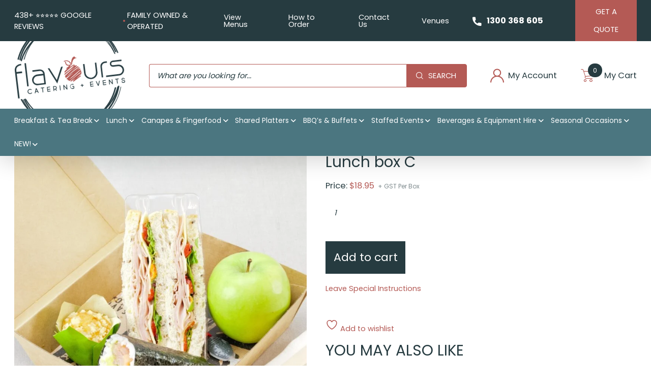

--- FILE ---
content_type: text/html; charset=UTF-8
request_url: https://www.flavourscatering.com.au/product/lunch-box-c-2/
body_size: 38825
content:

<!DOCTYPE html>
<!--[if lt IE 7]>      <html class="ie6 ie"> <![endif]-->
<!--[if IE 7]>         <html class="ie7 ie"> <![endif]-->
<!--[if IE 8]>         <html class="ie8 ie"> <![endif]-->
<!--[if gt IE 8]><!--><html lang="en-AU" dir="ltr"> <!--<![endif]-->

<head><meta charset="UTF-8" /><script>if(navigator.userAgent.match(/MSIE|Internet Explorer/i)||navigator.userAgent.match(/Trident\/7\..*?rv:11/i)){var href=document.location.href;if(!href.match(/[?&]nowprocket/)){if(href.indexOf("?")==-1){if(href.indexOf("#")==-1){document.location.href=href+"?nowprocket=1"}else{document.location.href=href.replace("#","?nowprocket=1#")}}else{if(href.indexOf("#")==-1){document.location.href=href+"&nowprocket=1"}else{document.location.href=href.replace("#","&nowprocket=1#")}}}}</script><script>(()=>{class RocketLazyLoadScripts{constructor(){this.v="2.0.4",this.userEvents=["keydown","keyup","mousedown","mouseup","mousemove","mouseover","mouseout","touchmove","touchstart","touchend","touchcancel","wheel","click","dblclick","input"],this.attributeEvents=["onblur","onclick","oncontextmenu","ondblclick","onfocus","onmousedown","onmouseenter","onmouseleave","onmousemove","onmouseout","onmouseover","onmouseup","onmousewheel","onscroll","onsubmit"]}async t(){this.i(),this.o(),/iP(ad|hone)/.test(navigator.userAgent)&&this.h(),this.u(),this.l(this),this.m(),this.k(this),this.p(this),this._(),await Promise.all([this.R(),this.L()]),this.lastBreath=Date.now(),this.S(this),this.P(),this.D(),this.O(),this.M(),await this.C(this.delayedScripts.normal),await this.C(this.delayedScripts.defer),await this.C(this.delayedScripts.async),await this.T(),await this.F(),await this.j(),await this.A(),window.dispatchEvent(new Event("rocket-allScriptsLoaded")),this.everythingLoaded=!0,this.lastTouchEnd&&await new Promise(t=>setTimeout(t,500-Date.now()+this.lastTouchEnd)),this.I(),this.H(),this.U(),this.W()}i(){this.CSPIssue=sessionStorage.getItem("rocketCSPIssue"),document.addEventListener("securitypolicyviolation",t=>{this.CSPIssue||"script-src-elem"!==t.violatedDirective||"data"!==t.blockedURI||(this.CSPIssue=!0,sessionStorage.setItem("rocketCSPIssue",!0))},{isRocket:!0})}o(){window.addEventListener("pageshow",t=>{this.persisted=t.persisted,this.realWindowLoadedFired=!0},{isRocket:!0}),window.addEventListener("pagehide",()=>{this.onFirstUserAction=null},{isRocket:!0})}h(){let t;function e(e){t=e}window.addEventListener("touchstart",e,{isRocket:!0}),window.addEventListener("touchend",function i(o){o.changedTouches[0]&&t.changedTouches[0]&&Math.abs(o.changedTouches[0].pageX-t.changedTouches[0].pageX)<10&&Math.abs(o.changedTouches[0].pageY-t.changedTouches[0].pageY)<10&&o.timeStamp-t.timeStamp<200&&(window.removeEventListener("touchstart",e,{isRocket:!0}),window.removeEventListener("touchend",i,{isRocket:!0}),"INPUT"===o.target.tagName&&"text"===o.target.type||(o.target.dispatchEvent(new TouchEvent("touchend",{target:o.target,bubbles:!0})),o.target.dispatchEvent(new MouseEvent("mouseover",{target:o.target,bubbles:!0})),o.target.dispatchEvent(new PointerEvent("click",{target:o.target,bubbles:!0,cancelable:!0,detail:1,clientX:o.changedTouches[0].clientX,clientY:o.changedTouches[0].clientY})),event.preventDefault()))},{isRocket:!0})}q(t){this.userActionTriggered||("mousemove"!==t.type||this.firstMousemoveIgnored?"keyup"===t.type||"mouseover"===t.type||"mouseout"===t.type||(this.userActionTriggered=!0,this.onFirstUserAction&&this.onFirstUserAction()):this.firstMousemoveIgnored=!0),"click"===t.type&&t.preventDefault(),t.stopPropagation(),t.stopImmediatePropagation(),"touchstart"===this.lastEvent&&"touchend"===t.type&&(this.lastTouchEnd=Date.now()),"click"===t.type&&(this.lastTouchEnd=0),this.lastEvent=t.type,t.composedPath&&t.composedPath()[0].getRootNode()instanceof ShadowRoot&&(t.rocketTarget=t.composedPath()[0]),this.savedUserEvents.push(t)}u(){this.savedUserEvents=[],this.userEventHandler=this.q.bind(this),this.userEvents.forEach(t=>window.addEventListener(t,this.userEventHandler,{passive:!1,isRocket:!0})),document.addEventListener("visibilitychange",this.userEventHandler,{isRocket:!0})}U(){this.userEvents.forEach(t=>window.removeEventListener(t,this.userEventHandler,{passive:!1,isRocket:!0})),document.removeEventListener("visibilitychange",this.userEventHandler,{isRocket:!0}),this.savedUserEvents.forEach(t=>{(t.rocketTarget||t.target).dispatchEvent(new window[t.constructor.name](t.type,t))})}m(){const t="return false",e=Array.from(this.attributeEvents,t=>"data-rocket-"+t),i="["+this.attributeEvents.join("],[")+"]",o="[data-rocket-"+this.attributeEvents.join("],[data-rocket-")+"]",s=(e,i,o)=>{o&&o!==t&&(e.setAttribute("data-rocket-"+i,o),e["rocket"+i]=new Function("event",o),e.setAttribute(i,t))};new MutationObserver(t=>{for(const n of t)"attributes"===n.type&&(n.attributeName.startsWith("data-rocket-")||this.everythingLoaded?n.attributeName.startsWith("data-rocket-")&&this.everythingLoaded&&this.N(n.target,n.attributeName.substring(12)):s(n.target,n.attributeName,n.target.getAttribute(n.attributeName))),"childList"===n.type&&n.addedNodes.forEach(t=>{if(t.nodeType===Node.ELEMENT_NODE)if(this.everythingLoaded)for(const i of[t,...t.querySelectorAll(o)])for(const t of i.getAttributeNames())e.includes(t)&&this.N(i,t.substring(12));else for(const e of[t,...t.querySelectorAll(i)])for(const t of e.getAttributeNames())this.attributeEvents.includes(t)&&s(e,t,e.getAttribute(t))})}).observe(document,{subtree:!0,childList:!0,attributeFilter:[...this.attributeEvents,...e]})}I(){this.attributeEvents.forEach(t=>{document.querySelectorAll("[data-rocket-"+t+"]").forEach(e=>{this.N(e,t)})})}N(t,e){const i=t.getAttribute("data-rocket-"+e);i&&(t.setAttribute(e,i),t.removeAttribute("data-rocket-"+e))}k(t){Object.defineProperty(HTMLElement.prototype,"onclick",{get(){return this.rocketonclick||null},set(e){this.rocketonclick=e,this.setAttribute(t.everythingLoaded?"onclick":"data-rocket-onclick","this.rocketonclick(event)")}})}S(t){function e(e,i){let o=e[i];e[i]=null,Object.defineProperty(e,i,{get:()=>o,set(s){t.everythingLoaded?o=s:e["rocket"+i]=o=s}})}e(document,"onreadystatechange"),e(window,"onload"),e(window,"onpageshow");try{Object.defineProperty(document,"readyState",{get:()=>t.rocketReadyState,set(e){t.rocketReadyState=e},configurable:!0}),document.readyState="loading"}catch(t){console.log("WPRocket DJE readyState conflict, bypassing")}}l(t){this.originalAddEventListener=EventTarget.prototype.addEventListener,this.originalRemoveEventListener=EventTarget.prototype.removeEventListener,this.savedEventListeners=[],EventTarget.prototype.addEventListener=function(e,i,o){o&&o.isRocket||!t.B(e,this)&&!t.userEvents.includes(e)||t.B(e,this)&&!t.userActionTriggered||e.startsWith("rocket-")||t.everythingLoaded?t.originalAddEventListener.call(this,e,i,o):(t.savedEventListeners.push({target:this,remove:!1,type:e,func:i,options:o}),"mouseenter"!==e&&"mouseleave"!==e||t.originalAddEventListener.call(this,e,t.savedUserEvents.push,o))},EventTarget.prototype.removeEventListener=function(e,i,o){o&&o.isRocket||!t.B(e,this)&&!t.userEvents.includes(e)||t.B(e,this)&&!t.userActionTriggered||e.startsWith("rocket-")||t.everythingLoaded?t.originalRemoveEventListener.call(this,e,i,o):t.savedEventListeners.push({target:this,remove:!0,type:e,func:i,options:o})}}J(t,e){this.savedEventListeners=this.savedEventListeners.filter(i=>{let o=i.type,s=i.target||window;return e!==o||t!==s||(this.B(o,s)&&(i.type="rocket-"+o),this.$(i),!1)})}H(){EventTarget.prototype.addEventListener=this.originalAddEventListener,EventTarget.prototype.removeEventListener=this.originalRemoveEventListener,this.savedEventListeners.forEach(t=>this.$(t))}$(t){t.remove?this.originalRemoveEventListener.call(t.target,t.type,t.func,t.options):this.originalAddEventListener.call(t.target,t.type,t.func,t.options)}p(t){let e;function i(e){return t.everythingLoaded?e:e.split(" ").map(t=>"load"===t||t.startsWith("load.")?"rocket-jquery-load":t).join(" ")}function o(o){function s(e){const s=o.fn[e];o.fn[e]=o.fn.init.prototype[e]=function(){return this[0]===window&&t.userActionTriggered&&("string"==typeof arguments[0]||arguments[0]instanceof String?arguments[0]=i(arguments[0]):"object"==typeof arguments[0]&&Object.keys(arguments[0]).forEach(t=>{const e=arguments[0][t];delete arguments[0][t],arguments[0][i(t)]=e})),s.apply(this,arguments),this}}if(o&&o.fn&&!t.allJQueries.includes(o)){const e={DOMContentLoaded:[],"rocket-DOMContentLoaded":[]};for(const t in e)document.addEventListener(t,()=>{e[t].forEach(t=>t())},{isRocket:!0});o.fn.ready=o.fn.init.prototype.ready=function(i){function s(){parseInt(o.fn.jquery)>2?setTimeout(()=>i.bind(document)(o)):i.bind(document)(o)}return"function"==typeof i&&(t.realDomReadyFired?!t.userActionTriggered||t.fauxDomReadyFired?s():e["rocket-DOMContentLoaded"].push(s):e.DOMContentLoaded.push(s)),o([])},s("on"),s("one"),s("off"),t.allJQueries.push(o)}e=o}t.allJQueries=[],o(window.jQuery),Object.defineProperty(window,"jQuery",{get:()=>e,set(t){o(t)}})}P(){const t=new Map;document.write=document.writeln=function(e){const i=document.currentScript,o=document.createRange(),s=i.parentElement;let n=t.get(i);void 0===n&&(n=i.nextSibling,t.set(i,n));const c=document.createDocumentFragment();o.setStart(c,0),c.appendChild(o.createContextualFragment(e)),s.insertBefore(c,n)}}async R(){return new Promise(t=>{this.userActionTriggered?t():this.onFirstUserAction=t})}async L(){return new Promise(t=>{document.addEventListener("DOMContentLoaded",()=>{this.realDomReadyFired=!0,t()},{isRocket:!0})})}async j(){return this.realWindowLoadedFired?Promise.resolve():new Promise(t=>{window.addEventListener("load",t,{isRocket:!0})})}M(){this.pendingScripts=[];this.scriptsMutationObserver=new MutationObserver(t=>{for(const e of t)e.addedNodes.forEach(t=>{"SCRIPT"!==t.tagName||t.noModule||t.isWPRocket||this.pendingScripts.push({script:t,promise:new Promise(e=>{const i=()=>{const i=this.pendingScripts.findIndex(e=>e.script===t);i>=0&&this.pendingScripts.splice(i,1),e()};t.addEventListener("load",i,{isRocket:!0}),t.addEventListener("error",i,{isRocket:!0}),setTimeout(i,1e3)})})})}),this.scriptsMutationObserver.observe(document,{childList:!0,subtree:!0})}async F(){await this.X(),this.pendingScripts.length?(await this.pendingScripts[0].promise,await this.F()):this.scriptsMutationObserver.disconnect()}D(){this.delayedScripts={normal:[],async:[],defer:[]},document.querySelectorAll("script[type$=rocketlazyloadscript]").forEach(t=>{t.hasAttribute("data-rocket-src")?t.hasAttribute("async")&&!1!==t.async?this.delayedScripts.async.push(t):t.hasAttribute("defer")&&!1!==t.defer||"module"===t.getAttribute("data-rocket-type")?this.delayedScripts.defer.push(t):this.delayedScripts.normal.push(t):this.delayedScripts.normal.push(t)})}async _(){await this.L();let t=[];document.querySelectorAll("script[type$=rocketlazyloadscript][data-rocket-src]").forEach(e=>{let i=e.getAttribute("data-rocket-src");if(i&&!i.startsWith("data:")){i.startsWith("//")&&(i=location.protocol+i);try{const o=new URL(i).origin;o!==location.origin&&t.push({src:o,crossOrigin:e.crossOrigin||"module"===e.getAttribute("data-rocket-type")})}catch(t){}}}),t=[...new Map(t.map(t=>[JSON.stringify(t),t])).values()],this.Y(t,"preconnect")}async G(t){if(await this.K(),!0!==t.noModule||!("noModule"in HTMLScriptElement.prototype))return new Promise(e=>{let i;function o(){(i||t).setAttribute("data-rocket-status","executed"),e()}try{if(navigator.userAgent.includes("Firefox/")||""===navigator.vendor||this.CSPIssue)i=document.createElement("script"),[...t.attributes].forEach(t=>{let e=t.nodeName;"type"!==e&&("data-rocket-type"===e&&(e="type"),"data-rocket-src"===e&&(e="src"),i.setAttribute(e,t.nodeValue))}),t.text&&(i.text=t.text),t.nonce&&(i.nonce=t.nonce),i.hasAttribute("src")?(i.addEventListener("load",o,{isRocket:!0}),i.addEventListener("error",()=>{i.setAttribute("data-rocket-status","failed-network"),e()},{isRocket:!0}),setTimeout(()=>{i.isConnected||e()},1)):(i.text=t.text,o()),i.isWPRocket=!0,t.parentNode.replaceChild(i,t);else{const i=t.getAttribute("data-rocket-type"),s=t.getAttribute("data-rocket-src");i?(t.type=i,t.removeAttribute("data-rocket-type")):t.removeAttribute("type"),t.addEventListener("load",o,{isRocket:!0}),t.addEventListener("error",i=>{this.CSPIssue&&i.target.src.startsWith("data:")?(console.log("WPRocket: CSP fallback activated"),t.removeAttribute("src"),this.G(t).then(e)):(t.setAttribute("data-rocket-status","failed-network"),e())},{isRocket:!0}),s?(t.fetchPriority="high",t.removeAttribute("data-rocket-src"),t.src=s):t.src="data:text/javascript;base64,"+window.btoa(unescape(encodeURIComponent(t.text)))}}catch(i){t.setAttribute("data-rocket-status","failed-transform"),e()}});t.setAttribute("data-rocket-status","skipped")}async C(t){const e=t.shift();return e?(e.isConnected&&await this.G(e),this.C(t)):Promise.resolve()}O(){this.Y([...this.delayedScripts.normal,...this.delayedScripts.defer,...this.delayedScripts.async],"preload")}Y(t,e){this.trash=this.trash||[];let i=!0;var o=document.createDocumentFragment();t.forEach(t=>{const s=t.getAttribute&&t.getAttribute("data-rocket-src")||t.src;if(s&&!s.startsWith("data:")){const n=document.createElement("link");n.href=s,n.rel=e,"preconnect"!==e&&(n.as="script",n.fetchPriority=i?"high":"low"),t.getAttribute&&"module"===t.getAttribute("data-rocket-type")&&(n.crossOrigin=!0),t.crossOrigin&&(n.crossOrigin=t.crossOrigin),t.integrity&&(n.integrity=t.integrity),t.nonce&&(n.nonce=t.nonce),o.appendChild(n),this.trash.push(n),i=!1}}),document.head.appendChild(o)}W(){this.trash.forEach(t=>t.remove())}async T(){try{document.readyState="interactive"}catch(t){}this.fauxDomReadyFired=!0;try{await this.K(),this.J(document,"readystatechange"),document.dispatchEvent(new Event("rocket-readystatechange")),await this.K(),document.rocketonreadystatechange&&document.rocketonreadystatechange(),await this.K(),this.J(document,"DOMContentLoaded"),document.dispatchEvent(new Event("rocket-DOMContentLoaded")),await this.K(),this.J(window,"DOMContentLoaded"),window.dispatchEvent(new Event("rocket-DOMContentLoaded"))}catch(t){console.error(t)}}async A(){try{document.readyState="complete"}catch(t){}try{await this.K(),this.J(document,"readystatechange"),document.dispatchEvent(new Event("rocket-readystatechange")),await this.K(),document.rocketonreadystatechange&&document.rocketonreadystatechange(),await this.K(),this.J(window,"load"),window.dispatchEvent(new Event("rocket-load")),await this.K(),window.rocketonload&&window.rocketonload(),await this.K(),this.allJQueries.forEach(t=>t(window).trigger("rocket-jquery-load")),await this.K(),this.J(window,"pageshow");const t=new Event("rocket-pageshow");t.persisted=this.persisted,window.dispatchEvent(t),await this.K(),window.rocketonpageshow&&window.rocketonpageshow({persisted:this.persisted})}catch(t){console.error(t)}}async K(){Date.now()-this.lastBreath>45&&(await this.X(),this.lastBreath=Date.now())}async X(){return document.hidden?new Promise(t=>setTimeout(t)):new Promise(t=>requestAnimationFrame(t))}B(t,e){return e===document&&"readystatechange"===t||(e===document&&"DOMContentLoaded"===t||(e===window&&"DOMContentLoaded"===t||(e===window&&"load"===t||e===window&&"pageshow"===t)))}static run(){(new RocketLazyLoadScripts).t()}}RocketLazyLoadScripts.run()})();</script>
    <!-- Google Tag Manager -->
    <script type="rocketlazyloadscript">(function(w,d,s,l,i){w[l]=w[l]||[];w[l].push({'gtm.start':
    new Date().getTime(),event:'gtm.js'});var f=d.getElementsByTagName(s)[0],
    j=d.createElement(s),dl=l!='dataLayer'?'&l='+l:'';j.async=true;j.src=
    'https://www.googletagmanager.com/gtm.js?id='+i+dl;f.parentNode.insertBefore(j,f);
    })(window,document,'script','dataLayer','GTM-5JD74D4');</script>
    <!-- End Google Tag Manager -->

    <link rel="preconnect" href="https://fonts.googleapis.com">
    <link rel="preconnect" href="https://fonts.gstatic.com" crossorigin>

    
        <meta http-equiv="X-UA-Compatible" content="IE=edge">
    <link rel="pingback" href="https://www.flavourscatering.com.au/xmlrpc.php">
    <!--[if IE]><meta http-equiv="X-UA-Compatible" content="IE=Edge"/><![endif]-->
    <meta name="viewport" content="width=device-width, initial-scale=1, shrink-to-fit=no">
    <meta name="format-detection" content="telephone=no">

    <!--[if lt IE 9]><link rel="stylesheet" href="https://www.flavourscatering.com.au/wp-content/themes/flavours/css/ie.css"><![endif]-->
    				<script type="rocketlazyloadscript">document.documentElement.className = document.documentElement.className + ' yes-js js_active js'</script>
			<meta name='robots' content='index, follow, max-image-preview:large, max-snippet:-1, max-video-preview:-1' />
	<style>img:is([sizes="auto" i], [sizes^="auto," i]) { contain-intrinsic-size: 3000px 1500px }</style>
	
	<!-- This site is optimized with the Yoast SEO Premium plugin v26.6 (Yoast SEO v26.6) - https://yoast.com/wordpress/plugins/seo/ -->
	<title>Lunch box C - Flavours Catering + Events</title>
<link data-rocket-preload as="style" href="https://fonts.googleapis.com/css2?family=Poppins:wght@400;700&#038;display=swap" rel="preload">
<link href="https://fonts.googleapis.com/css2?family=Poppins:wght@400;700&#038;display=swap" media="print" onload="this.media=&#039;all&#039;" rel="stylesheet">
<noscript data-wpr-hosted-gf-parameters=""><link rel="stylesheet" href="https://fonts.googleapis.com/css2?family=Poppins:wght@400;700&#038;display=swap"></noscript>
	<link rel="canonical" href="https://www.flavourscatering.com.au/product/lunch-box-c-2/" />
	<meta property="og:locale" content="en_US" />
	<meta property="og:type" content="article" />
	<meta property="og:title" content="Lunch box C" />
	<meta property="og:url" content="https://www.flavourscatering.com.au/product/lunch-box-c-2/" />
	<meta property="og:site_name" content="Flavours Catering + Events" />
	<meta property="article:publisher" content="https://www.facebook.com/flavourscateringevents" />
	<meta property="article:modified_time" content="2022-03-21T19:31:29+00:00" />
	<meta property="og:image" content="https://www.flavourscatering.com.au/wp-content/uploads/2021/05/Lunch-Box-C-sq.jpg" />
	<meta property="og:image:width" content="2113" />
	<meta property="og:image:height" content="2113" />
	<meta property="og:image:type" content="image/jpeg" />
	<meta name="twitter:card" content="summary_large_image" />
	<script type="application/ld+json" class="yoast-schema-graph">{"@context":"https://schema.org","@graph":[{"@type":"WebPage","@id":"https://www.flavourscatering.com.au/product/lunch-box-c-2/","url":"https://www.flavourscatering.com.au/product/lunch-box-c-2/","name":"Lunch box C - Flavours Catering + Events","isPartOf":{"@id":"https://www.flavourscatering.com.au/#website"},"primaryImageOfPage":{"@id":"https://www.flavourscatering.com.au/product/lunch-box-c-2/#primaryimage"},"image":{"@id":"https://www.flavourscatering.com.au/product/lunch-box-c-2/#primaryimage"},"thumbnailUrl":"https://www.flavourscatering.com.au/wp-content/uploads/2021/05/Lunch-Box-C-sq.jpg","datePublished":"2021-06-11T01:38:02+00:00","dateModified":"2022-03-21T19:31:29+00:00","breadcrumb":{"@id":"https://www.flavourscatering.com.au/product/lunch-box-c-2/#breadcrumb"},"inLanguage":"en-AU","potentialAction":[{"@type":"ReadAction","target":["https://www.flavourscatering.com.au/product/lunch-box-c-2/"]}]},{"@type":"ImageObject","inLanguage":"en-AU","@id":"https://www.flavourscatering.com.au/product/lunch-box-c-2/#primaryimage","url":"https://www.flavourscatering.com.au/wp-content/uploads/2021/05/Lunch-Box-C-sq.jpg","contentUrl":"https://www.flavourscatering.com.au/wp-content/uploads/2021/05/Lunch-Box-C-sq.jpg","width":2113,"height":2113},{"@type":"BreadcrumbList","@id":"https://www.flavourscatering.com.au/product/lunch-box-c-2/#breadcrumb","itemListElement":[{"@type":"ListItem","position":1,"name":"Flavours Catering + Events","item":"https://www.flavourscatering.com.au/"},{"@type":"ListItem","position":2,"name":"Shop","item":"https://www.flavourscatering.com.au/shop/"},{"@type":"ListItem","position":3,"name":"Lunch box C"}]},{"@type":"WebSite","@id":"https://www.flavourscatering.com.au/#website","url":"https://www.flavourscatering.com.au/","name":"Flavours Catering + Events","description":"","publisher":{"@id":"https://www.flavourscatering.com.au/#organization"},"potentialAction":[{"@type":"SearchAction","target":{"@type":"EntryPoint","urlTemplate":"https://www.flavourscatering.com.au/?s={search_term_string}"},"query-input":{"@type":"PropertyValueSpecification","valueRequired":true,"valueName":"search_term_string"}}],"inLanguage":"en-AU"},{"@type":"Organization","@id":"https://www.flavourscatering.com.au/#organization","name":"Flavours Catering + Events","url":"https://www.flavourscatering.com.au/","logo":{"@type":"ImageObject","inLanguage":"en-AU","@id":"https://www.flavourscatering.com.au/#/schema/logo/image/","url":"https://www.flavourscatering.com.au/wp-content/uploads/2020/10/flavours-logo-email.png","contentUrl":"https://www.flavourscatering.com.au/wp-content/uploads/2020/10/flavours-logo-email.png","width":200,"height":200,"caption":"Flavours Catering + Events"},"image":{"@id":"https://www.flavourscatering.com.au/#/schema/logo/image/"},"sameAs":["https://www.facebook.com/flavourscateringevents","https://www.instagram.com/flavourscatering"]}]}</script>
	<!-- / Yoast SEO Premium plugin. -->


<link rel='dns-prefetch' href='//maps.googleapis.com' />
<link rel='dns-prefetch' href='//capi-automation.s3.us-east-2.amazonaws.com' />
<link rel='dns-prefetch' href='//www.google.com' />
<link href='https://fonts.gstatic.com' crossorigin rel='preconnect' />
<link rel="alternate" type="application/rss+xml" title="Flavours Catering + Events &raquo; Feed" href="https://www.flavourscatering.com.au/feed/" />
<link rel="alternate" type="application/rss+xml" title="Flavours Catering + Events &raquo; Comments Feed" href="https://www.flavourscatering.com.au/comments/feed/" />
<link rel="alternate" type="application/rss+xml" title="Flavours Catering + Events &raquo; Lunch box C Comments Feed" href="https://www.flavourscatering.com.au/product/lunch-box-c-2/feed/" />
<link data-minify="1" rel='stylesheet' id='cfw-blocks-styles-css' href='https://www.flavourscatering.com.au/wp-content/cache/min/1/wp-content/plugins/checkout-for-woocommerce/build/css/blocks-styles.css?ver=1768180242' media='all' />
<link rel='stylesheet' id='sbi_styles-css' href='https://www.flavourscatering.com.au/wp-content/plugins/instagram-feed-pro/css/sbi-styles.min.css?ver=6.9.0' media='all' />
<style id='classic-theme-styles-inline-css'>
/*! This file is auto-generated */
.wp-block-button__link{color:#fff;background-color:#32373c;border-radius:9999px;box-shadow:none;text-decoration:none;padding:calc(.667em + 2px) calc(1.333em + 2px);font-size:1.125em}.wp-block-file__button{background:#32373c;color:#fff;text-decoration:none}
</style>
<link data-minify="1" rel='stylesheet' id='jquery-selectBox-css' href='https://www.flavourscatering.com.au/wp-content/cache/min/1/wp-content/plugins/yith-woocommerce-wishlist-premium/assets/css/jquery.selectBox.css?ver=1768180242' media='all' />
<link data-minify="1" rel='stylesheet' id='yith-wcwl-font-awesome-css' href='https://www.flavourscatering.com.au/wp-content/cache/min/1/wp-content/plugins/yith-woocommerce-wishlist-premium/assets/css/font-awesome.css?ver=1768180242' media='all' />
<link data-minify="1" rel='stylesheet' id='woocommerce_prettyPhoto_css-css' href='https://www.flavourscatering.com.au/wp-content/cache/min/1/wp-content/plugins/woocommerce/assets/css/prettyPhoto.css?ver=1768180242' media='all' />
<link data-minify="1" rel='stylesheet' id='yith-wcwl-main-css' href='https://www.flavourscatering.com.au/wp-content/cache/min/1/wp-content/plugins/yith-woocommerce-wishlist-premium/assets/css/style.css?ver=1768180242' media='all' />
<style id='yith-wcwl-main-inline-css'>
 :root { --add-to-wishlist-icon-color: rgb(180,90,85); --added-to-wishlist-icon-color: rgb(180,90,85); --color-add-to-wishlist-background: #333333; --color-add-to-wishlist-text: #FFFFFF; --color-add-to-wishlist-border: #333333; --color-add-to-wishlist-background-hover: #333333; --color-add-to-wishlist-text-hover: #FFFFFF; --color-add-to-wishlist-border-hover: #333333; --rounded-corners-radius: 16px; --color-add-to-cart-background: #333333; --color-add-to-cart-text: #FFFFFF; --color-add-to-cart-border: #333333; --color-add-to-cart-background-hover: #4F4F4F; --color-add-to-cart-text-hover: #FFFFFF; --color-add-to-cart-border-hover: #4F4F4F; --add-to-cart-rounded-corners-radius: 16px; --color-button-style-1-background: #333333; --color-button-style-1-text: #FFFFFF; --color-button-style-1-border: #333333; --color-button-style-1-background-hover: #4F4F4F; --color-button-style-1-text-hover: #FFFFFF; --color-button-style-1-border-hover: #4F4F4F; --color-button-style-2-background: #333333; --color-button-style-2-text: #FFFFFF; --color-button-style-2-border: #333333; --color-button-style-2-background-hover: #4F4F4F; --color-button-style-2-text-hover: #FFFFFF; --color-button-style-2-border-hover: #4F4F4F; --color-wishlist-table-background: #FFFFFF; --color-wishlist-table-text: #6d6c6c; --color-wishlist-table-border: #FFFFFF; --color-headers-background: #F4F4F4; --color-share-button-color: #FFFFFF; --color-share-button-color-hover: #FFFFFF; --color-fb-button-background: rgb(38,59,64); --color-fb-button-background-hover: rgb(180,90,85); --color-tw-button-background: #45AFE2; --color-tw-button-background-hover: #595A5A; --color-pr-button-background: #AB2E31; --color-pr-button-background-hover: #595A5A; --color-em-button-background: rgb(38,59,64); --color-em-button-background-hover: rgb(180,90,85); --color-wa-button-background: #00A901; --color-wa-button-background-hover: #595A5A; --feedback-duration: 3s; --modal-colors-overlay: #0000004d; --modal-colors-icon: #007565; --modal-colors-primary-button: #007565; --modal-colors-primary-button-hover: #007565; --modal-colors-primary-button-text: #fff; --modal-colors-primary-button-text-hover: #fff; --modal-colors-secondary-button: #e8e8e8; --modal-colors-secondary-button-hover: #d8d8d8; --modal-colors-secondary-button-text: #777; --modal-colors-secondary-button-text-hover: #777; --color-ask-an-estimate-background: #333333; --color-ask-an-estimate-text: #FFFFFF; --color-ask-an-estimate-border: #333333; --color-ask-an-estimate-background-hover: #4F4F4F; --color-ask-an-estimate-text-hover: #FFFFFF; --color-ask-an-estimate-border-hover: #4F4F4F; --ask-an-estimate-rounded-corners-radius: 16px; --tooltip-color-background: #333; --tooltip-color-text: #fff } 
 :root { --add-to-wishlist-icon-color: rgb(180,90,85); --added-to-wishlist-icon-color: rgb(180,90,85); --color-add-to-wishlist-background: #333333; --color-add-to-wishlist-text: #FFFFFF; --color-add-to-wishlist-border: #333333; --color-add-to-wishlist-background-hover: #333333; --color-add-to-wishlist-text-hover: #FFFFFF; --color-add-to-wishlist-border-hover: #333333; --rounded-corners-radius: 16px; --color-add-to-cart-background: #333333; --color-add-to-cart-text: #FFFFFF; --color-add-to-cart-border: #333333; --color-add-to-cart-background-hover: #4F4F4F; --color-add-to-cart-text-hover: #FFFFFF; --color-add-to-cart-border-hover: #4F4F4F; --add-to-cart-rounded-corners-radius: 16px; --color-button-style-1-background: #333333; --color-button-style-1-text: #FFFFFF; --color-button-style-1-border: #333333; --color-button-style-1-background-hover: #4F4F4F; --color-button-style-1-text-hover: #FFFFFF; --color-button-style-1-border-hover: #4F4F4F; --color-button-style-2-background: #333333; --color-button-style-2-text: #FFFFFF; --color-button-style-2-border: #333333; --color-button-style-2-background-hover: #4F4F4F; --color-button-style-2-text-hover: #FFFFFF; --color-button-style-2-border-hover: #4F4F4F; --color-wishlist-table-background: #FFFFFF; --color-wishlist-table-text: #6d6c6c; --color-wishlist-table-border: #FFFFFF; --color-headers-background: #F4F4F4; --color-share-button-color: #FFFFFF; --color-share-button-color-hover: #FFFFFF; --color-fb-button-background: rgb(38,59,64); --color-fb-button-background-hover: rgb(180,90,85); --color-tw-button-background: #45AFE2; --color-tw-button-background-hover: #595A5A; --color-pr-button-background: #AB2E31; --color-pr-button-background-hover: #595A5A; --color-em-button-background: rgb(38,59,64); --color-em-button-background-hover: rgb(180,90,85); --color-wa-button-background: #00A901; --color-wa-button-background-hover: #595A5A; --feedback-duration: 3s; --modal-colors-overlay: #0000004d; --modal-colors-icon: #007565; --modal-colors-primary-button: #007565; --modal-colors-primary-button-hover: #007565; --modal-colors-primary-button-text: #fff; --modal-colors-primary-button-text-hover: #fff; --modal-colors-secondary-button: #e8e8e8; --modal-colors-secondary-button-hover: #d8d8d8; --modal-colors-secondary-button-text: #777; --modal-colors-secondary-button-text-hover: #777; --color-ask-an-estimate-background: #333333; --color-ask-an-estimate-text: #FFFFFF; --color-ask-an-estimate-border: #333333; --color-ask-an-estimate-background-hover: #4F4F4F; --color-ask-an-estimate-text-hover: #FFFFFF; --color-ask-an-estimate-border-hover: #4F4F4F; --ask-an-estimate-rounded-corners-radius: 16px; --tooltip-color-background: #333; --tooltip-color-text: #fff } 
</style>
<link data-minify="1" rel='stylesheet' id='woof-css' href='https://www.flavourscatering.com.au/wp-content/cache/min/1/wp-content/plugins/woocommerce-products-filter/css/front.css?ver=1768180242' media='all' />
<style id='woof-inline-css'>

.woof_products_top_panel li span, .woof_products_top_panel2 li span{background: url(https://www.flavourscatering.com.au/wp-content/plugins/woocommerce-products-filter/img/delete.png);background-size: 14px 14px;background-repeat: no-repeat;background-position: right;}
.woof_edit_view{
                    display: none;
                }

</style>
<link rel='stylesheet' id='chosen-drop-down-css' href='https://www.flavourscatering.com.au/wp-content/plugins/woocommerce-products-filter/js/chosen/chosen.min.css?ver=2.2.5.6' media='all' />
<link data-minify="1" rel='stylesheet' id='woocommerce-layout-css' href='https://www.flavourscatering.com.au/wp-content/cache/min/1/wp-content/plugins/woocommerce/assets/css/woocommerce-layout.css?ver=1768180242' media='all' />
<link data-minify="1" rel='stylesheet' id='woocommerce-smallscreen-css' href='https://www.flavourscatering.com.au/wp-content/cache/min/1/wp-content/plugins/woocommerce/assets/css/woocommerce-smallscreen.css?ver=1768180242' media='only screen and (max-width: 768px)' />
<link data-minify="1" rel='stylesheet' id='woocommerce-general-css' href='https://www.flavourscatering.com.au/wp-content/cache/min/1/wp-content/plugins/woocommerce/assets/css/woocommerce.css?ver=1768180242' media='all' />
<style id='woocommerce-inline-inline-css'>
.woocommerce form .form-row .required { visibility: visible; }
</style>
<link rel='stylesheet' id='wc-sc-product-page-gift-form-css' href='https://www.flavourscatering.com.au/wp-content/plugins/woocommerce-smart-coupons/assets/css/product-page-gift-form.min.css?ver=9.66.0' media='all' />
<link data-minify="1" rel='stylesheet' id='yith-quick-view-css' href='https://www.flavourscatering.com.au/wp-content/cache/min/1/wp-content/plugins/yith-woocommerce-quick-view/assets/css/yith-quick-view.css?ver=1768180267' media='all' />
<style id='yith-quick-view-inline-css'>

				#yith-quick-view-modal .yith-quick-view-overlay{background:rgba( 0, 0, 0, 0.8)}
				#yith-quick-view-modal .yith-wcqv-main{background:#ffffff;}
				#yith-quick-view-close{color:#cdcdcd;}
				#yith-quick-view-close:hover{color:#ff0000;}
</style>
<link data-minify="1" rel='stylesheet' id='style-css' href='https://www.flavourscatering.com.au/wp-content/cache/min/1/wp-content/themes/flavours/stylesheets/css/style.css?ver=1768180242' media='all' />
<link rel='stylesheet' id='unoptimised-styles-css' href='https://www.flavourscatering.com.au/wp-content/themes/flavours/stylesheets/css/unoptimised-styles.css' media='all' />
<link data-minify="1" rel='stylesheet' id='picker-classic-css-css' href='https://www.flavourscatering.com.au/wp-content/cache/min/1/wp-content/themes/flavours/stylesheets/css/classic.css?ver=1768180242' media='all' />
<link rel='stylesheet' id='styles-css' href='https://www.flavourscatering.com.au/wp-content/themes/flavours/style.css' media='all' />
<link data-minify="1" rel='stylesheet' id='wc-pb-checkout-blocks-css' href='https://www.flavourscatering.com.au/wp-content/cache/min/1/wp-content/plugins/woocommerce-product-bundles/assets/css/frontend/checkout-blocks.css?ver=1768180242' media='all' />
<link rel='stylesheet' id='rtwpvs-css' href='https://www.flavourscatering.com.au/wp-content/plugins/woo-product-variation-swatches/assets/css/rtwpvs.min.css?ver=1768679665' media='all' />
<style id='rtwpvs-inline-css'>
        
            .rtwpvs-term:not(.rtwpvs-radio-term) {
                width: 30px;
                height: 30px;
            }

            .rtwpvs-squared .rtwpvs-button-term {
                min-width: 30px;
            }

            .rtwpvs-button-term span {
                font-size: 16px;
            }

            
            
                        .rtwpvs.rtwpvs-attribute-behavior-blur .rtwpvs-term:not(.rtwpvs-radio-term).disabled::before,
            .rtwpvs.rtwpvs-attribute-behavior-blur .rtwpvs-term:not(.rtwpvs-radio-term).disabled::after,
            .rtwpvs.rtwpvs-attribute-behavior-blur .rtwpvs-term:not(.rtwpvs-radio-term).disabled:hover::before,
            .rtwpvs.rtwpvs-attribute-behavior-blur .rtwpvs-term:not(.rtwpvs-radio-term).disabled:hover::after {
                background: #ff0000 !important;
            }

                                    .rtwpvs.rtwpvs-attribute-behavior-blur .rtwpvs-term:not(.rtwpvs-radio-term).disabled img,
            .rtwpvs.rtwpvs-attribute-behavior-blur .rtwpvs-term:not(.rtwpvs-radio-term).disabled span,
            .rtwpvs.rtwpvs-attribute-behavior-blur .rtwpvs-term:not(.rtwpvs-radio-term).disabled:hover img,
            .rtwpvs.rtwpvs-attribute-behavior-blur .rtwpvs-term:not(.rtwpvs-radio-term).disabled:hover span {
                opacity: 0.3;
            }

                    
		
</style>
<link data-minify="1" rel='stylesheet' id='wc-bundle-style-css' href='https://www.flavourscatering.com.au/wp-content/cache/min/1/wp-content/plugins/woocommerce-product-bundles/assets/css/frontend/woocommerce.css?ver=1768180242' media='all' />
<script type="text/template" id="tmpl-variation-template">
	<div class="woocommerce-variation-description">{{{ data.variation.variation_description }}}</div>
	<div class="woocommerce-variation-price">{{{ data.variation.price_html }}}</div>
	<div class="woocommerce-variation-availability">{{{ data.variation.availability_html }}}</div>
</script>
<script type="text/template" id="tmpl-unavailable-variation-template">
	<p role="alert">Sorry, this product is unavailable. Please choose a different combination.</p>
</script>
<script src="https://www.flavourscatering.com.au/wp-includes/js/jquery/jquery.min.js?ver=3.7.1" id="jquery-core-js"></script>
<script src="https://www.flavourscatering.com.au/wp-includes/js/jquery/jquery-migrate.min.js?ver=3.4.1" id="jquery-migrate-js" data-rocket-defer defer></script>
<script id="wc-single-product-js-extra">
var wc_single_product_params = {"i18n_required_rating_text":"Please select a rating","i18n_rating_options":["1 of 5 stars","2 of 5 stars","3 of 5 stars","4 of 5 stars","5 of 5 stars"],"i18n_product_gallery_trigger_text":"View full-screen image gallery","review_rating_required":"yes","flexslider":{"rtl":false,"animation":"slide","smoothHeight":true,"directionNav":false,"controlNav":"thumbnails","slideshow":false,"animationSpeed":500,"animationLoop":false,"allowOneSlide":false},"zoom_enabled":"","zoom_options":[],"photoswipe_enabled":"","photoswipe_options":{"shareEl":false,"closeOnScroll":false,"history":false,"hideAnimationDuration":0,"showAnimationDuration":0},"flexslider_enabled":""};
</script>
<script type="rocketlazyloadscript" data-rocket-src="https://www.flavourscatering.com.au/wp-content/plugins/woocommerce/assets/js/frontend/single-product.min.js?ver=10.4.3" id="wc-single-product-js" defer data-wp-strategy="defer"></script>
<script type="rocketlazyloadscript" data-rocket-src="https://www.flavourscatering.com.au/wp-content/plugins/woocommerce/assets/js/jquery-blockui/jquery.blockUI.min.js?ver=2.7.0-wc.10.4.3" id="wc-jquery-blockui-js" defer data-wp-strategy="defer"></script>
<script type="rocketlazyloadscript" data-rocket-src="https://www.flavourscatering.com.au/wp-content/plugins/woocommerce/assets/js/js-cookie/js.cookie.min.js?ver=2.1.4-wc.10.4.3" id="wc-js-cookie-js" defer data-wp-strategy="defer"></script>
<script id="woocommerce-js-extra">
var woocommerce_params = {"ajax_url":"\/wp-admin\/admin-ajax.php","wc_ajax_url":"\/?wc-ajax=%%endpoint%%","i18n_password_show":"Show password","i18n_password_hide":"Hide password"};
</script>
<script type="rocketlazyloadscript" data-rocket-src="https://www.flavourscatering.com.au/wp-content/plugins/woocommerce/assets/js/frontend/woocommerce.min.js?ver=10.4.3" id="woocommerce-js" defer data-wp-strategy="defer"></script>
<script type="rocketlazyloadscript" data-rocket-src="https://www.flavourscatering.com.au/wp-content/plugins/woocommerce-min-max-quantities/assets/js/frontend/validate.min.js?ver=5.2.8" id="wc-mmq-frontend-js" defer data-wp-strategy="defer"></script>
<script type="rocketlazyloadscript" data-rocket-src="https://www.flavourscatering.com.au/wp-content/themes/flavours/js/modernizr.min.js" id="modernizr-js" data-rocket-defer defer></script>
<script type="rocketlazyloadscript" data-rocket-src="https://www.flavourscatering.com.au/wp-content/themes/flavours/js/headhesive.min.js" id="headhesive-js" data-rocket-defer defer></script>
<script type="rocketlazyloadscript" data-rocket-src="https://www.flavourscatering.com.au/wp-content/themes/flavours/js/slick.min.js" id="slick-js"></script>
<script type="rocketlazyloadscript" data-minify="1" data-rocket-src="https://www.flavourscatering.com.au/wp-content/cache/min/1/wp-content/themes/flavours/js/lockscroll.js?ver=1768180242" id="lockscroll-js" data-rocket-defer defer></script>
<script type="rocketlazyloadscript" data-rocket-src="https://www.flavourscatering.com.au/wp-content/themes/flavours/js/slick-lightbox.min.js" id="slick-lightbox-js" data-rocket-defer defer></script>
<script type="rocketlazyloadscript" data-rocket-src="https://www.flavourscatering.com.au/wp-content/themes/flavours/js/swiper-bundle.js" id="swiper-bundle-js"></script>
<script type="rocketlazyloadscript" data-rocket-src="https://www.flavourscatering.com.au/wp-content/themes/flavours/js/jquery.mCustomScrollbar.min.js" id="custom-scrollbar-js" data-rocket-defer defer></script>
<script type="rocketlazyloadscript" data-rocket-src="https://www.flavourscatering.com.au/wp-content/themes/flavours/js/popper.min.js" id="popper-js" data-rocket-defer defer></script>
<script type="rocketlazyloadscript" data-minify="1" data-rocket-src="https://www.flavourscatering.com.au/wp-content/cache/min/1/wp-content/themes/flavours/js/picker.js?ver=1768180242" id="picker-js-js" data-rocket-defer defer></script>
<script type="rocketlazyloadscript" data-minify="1" data-rocket-src="https://www.flavourscatering.com.au/wp-content/cache/min/1/wp-content/themes/flavours/js/delivery-date-time.js?ver=1768180242" id="delivery-date-time-js" data-rocket-defer defer></script>
<script type="rocketlazyloadscript" data-rocket-src="https://maps.googleapis.com/maps/api/js?key=AIzaSyCG9taG4eAQ19hEG1xWlGm5w0Uj6FBkXmM&amp;libraries=places&amp;callback=Function.prototype" id="google-maps-js" data-rocket-defer defer></script>
<script id="custom-gmap-js-extra">
var gmapAssets = {"markerPin":"https:\/\/www.flavourscatering.com.au\/wp-content\/themes\/flavours\/images\/bgi\/marker.svg"};
</script>
<script type="rocketlazyloadscript" data-minify="1" data-rocket-src="https://www.flavourscatering.com.au/wp-content/cache/min/1/wp-content/themes/flavours/js/custom-gmap-script.js?ver=1768180242" id="custom-gmap-js" data-rocket-defer defer></script>
<script id="general-js-extra">
var globals_from_wp_gen = {"ajax_url":"https:\/\/www.flavourscatering.com.au\/wp-admin\/admin-ajax.php","delivery_fees_arr":[{"del_fee_postcode":"2000","del_fee":"19.95"},{"del_fee_postcode":"2006","del_fee":"19.95"},{"del_fee_postcode":"2007","del_fee":"19.95"},{"del_fee_postcode":"2008","del_fee":"19.95"},{"del_fee_postcode":"2009","del_fee":"19.95"},{"del_fee_postcode":"2010","del_fee":"19.95"},{"del_fee_postcode":"2011","del_fee":"19.95"},{"del_fee_postcode":"2012","del_fee":"19.95"},{"del_fee_postcode":"2015","del_fee":"19.95"},{"del_fee_postcode":"2016","del_fee":"19.95"},{"del_fee_postcode":"2017","del_fee":"19.95"},{"del_fee_postcode":"2018","del_fee":"49.95"},{"del_fee_postcode":"2019","del_fee":"49.95"},{"del_fee_postcode":"2020","del_fee":"49.95"},{"del_fee_postcode":"2021","del_fee":"35.95"},{"del_fee_postcode":"2022","del_fee":"35.95"},{"del_fee_postcode":"2023","del_fee":"35.95"},{"del_fee_postcode":"2024","del_fee":"35.95"},{"del_fee_postcode":"2025","del_fee":"35.95"},{"del_fee_postcode":"2026","del_fee":"35.95"},{"del_fee_postcode":"2027","del_fee":"35.95"},{"del_fee_postcode":"2028","del_fee":"35.95"},{"del_fee_postcode":"2029","del_fee":"35.95"},{"del_fee_postcode":"2030","del_fee":"49.95"},{"del_fee_postcode":"2031","del_fee":"35.95"},{"del_fee_postcode":"2032","del_fee":"35.95"},{"del_fee_postcode":"2033","del_fee":"35.95"},{"del_fee_postcode":"2034","del_fee":"35.95"},{"del_fee_postcode":"2035","del_fee":"49.95"},{"del_fee_postcode":"2036","del_fee":"59.95"},{"del_fee_postcode":"2037","del_fee":"19.95"},{"del_fee_postcode":"2038","del_fee":"19.95"},{"del_fee_postcode":"2039","del_fee":"19.95"},{"del_fee_postcode":"2040","del_fee":"19.95"},{"del_fee_postcode":"2041","del_fee":"19.95"},{"del_fee_postcode":"2042","del_fee":"19.95"},{"del_fee_postcode":"2043","del_fee":"19.95"},{"del_fee_postcode":"2044","del_fee":"49.95"},{"del_fee_postcode":"2045","del_fee":"35.95"},{"del_fee_postcode":"2046","del_fee":"35.95"},{"del_fee_postcode":"2047","del_fee":"35.95"},{"del_fee_postcode":"2048","del_fee":"35.95"},{"del_fee_postcode":"2049","del_fee":"35.95"},{"del_fee_postcode":"2050","del_fee":"19.95"},{"del_fee_postcode":"2060","del_fee":"19.95"},{"del_fee_postcode":"2061","del_fee":"19.95"},{"del_fee_postcode":"2062","del_fee":"19.95"},{"del_fee_postcode":"2063","del_fee":"19.95"},{"del_fee_postcode":"2064","del_fee":"19.95"},{"del_fee_postcode":"2065","del_fee":"19.95"},{"del_fee_postcode":"2066","del_fee":"19.95"},{"del_fee_postcode":"2067","del_fee":"19.95"},{"del_fee_postcode":"2068","del_fee":"19.95"},{"del_fee_postcode":"2069","del_fee":"19.95"},{"del_fee_postcode":"2070","del_fee":"35.95"},{"del_fee_postcode":"2071","del_fee":"35.95"},{"del_fee_postcode":"2072","del_fee":"35.95"},{"del_fee_postcode":"2073","del_fee":"35.95"},{"del_fee_postcode":"2074","del_fee":"49.95"},{"del_fee_postcode":"2075","del_fee":"49.95"},{"del_fee_postcode":"2076","del_fee":"59.95"},{"del_fee_postcode":"2077","del_fee":"59.95"},{"del_fee_postcode":"2079","del_fee":"79.95"},{"del_fee_postcode":"2080","del_fee":"79.95"},{"del_fee_postcode":"2081","del_fee":"89.95"},{"del_fee_postcode":"2082","del_fee":"89.95"},{"del_fee_postcode":"2084","del_fee":"79.95"},{"del_fee_postcode":"2085","del_fee":"49.95"},{"del_fee_postcode":"2086","del_fee":"49.95"},{"del_fee_postcode":"2087","del_fee":"49.95"},{"del_fee_postcode":"2088","del_fee":"35.95"},{"del_fee_postcode":"2089","del_fee":"19.95"},{"del_fee_postcode":"2090","del_fee":"19.95"},{"del_fee_postcode":"2092","del_fee":"49.95"},{"del_fee_postcode":"2093","del_fee":"59.95"},{"del_fee_postcode":"2094","del_fee":"59.95"},{"del_fee_postcode":"2095","del_fee":"59.95"},{"del_fee_postcode":"2096","del_fee":"59.95"},{"del_fee_postcode":"2097","del_fee":"69.95"},{"del_fee_postcode":"2099","del_fee":"69.95"},{"del_fee_postcode":"2100","del_fee":"59.95"},{"del_fee_postcode":"2101","del_fee":"69.95"},{"del_fee_postcode":"2102","del_fee":"69.95"},{"del_fee_postcode":"2103","del_fee":"69.95"},{"del_fee_postcode":"2104","del_fee":"89.95"},{"del_fee_postcode":"2105","del_fee":"89.95"},{"del_fee_postcode":"2106","del_fee":"89.95"},{"del_fee_postcode":"2107","del_fee":"99.95"},{"del_fee_postcode":"2108","del_fee":"139.95"},{"del_fee_postcode":"2110","del_fee":"19.95"},{"del_fee_postcode":"2111","del_fee":"19.95"},{"del_fee_postcode":"2112","del_fee":"19.95"},{"del_fee_postcode":"2113","del_fee":"19.95"},{"del_fee_postcode":"2114","del_fee":"35.95"},{"del_fee_postcode":"2115","del_fee":"59.95"},{"del_fee_postcode":"2116","del_fee":"59.95"},{"del_fee_postcode":"2117","del_fee":"59.95"},{"del_fee_postcode":"2118","del_fee":"59.95"},{"del_fee_postcode":"2119","del_fee":"59.95"},{"del_fee_postcode":"2120","del_fee":"59.95"},{"del_fee_postcode":"2121","del_fee":"35.95"},{"del_fee_postcode":"2122","del_fee":"35.95"},{"del_fee_postcode":"2125","del_fee":"59.95"},{"del_fee_postcode":"2126","del_fee":"69.95"},{"del_fee_postcode":"2127","del_fee":"49.95"},{"del_fee_postcode":"2128","del_fee":"59.95"},{"del_fee_postcode":"2130","del_fee":"59.95"},{"del_fee_postcode":"2131","del_fee":"59.95"},{"del_fee_postcode":"2132","del_fee":"59.95"},{"del_fee_postcode":"2133","del_fee":"59.95"},{"del_fee_postcode":"2134","del_fee":"69.95"},{"del_fee_postcode":"2135","del_fee":"69.95"},{"del_fee_postcode":"2136","del_fee":"69.95"},{"del_fee_postcode":"2137","del_fee":"59.95"},{"del_fee_postcode":"2138","del_fee":"49.95"},{"del_fee_postcode":"2140","del_fee":"49.95"},{"del_fee_postcode":"2141","del_fee":"69.95"},{"del_fee_postcode":"2142","del_fee":"79.95"},{"del_fee_postcode":"2143","del_fee":"79.95"},{"del_fee_postcode":"2144","del_fee":"79.95"},{"del_fee_postcode":"2145","del_fee":"89.95"},{"del_fee_postcode":"2146","del_fee":"89.95"},{"del_fee_postcode":"2147","del_fee":"89.95"},{"del_fee_postcode":"2148","del_fee":"89.95"},{"del_fee_postcode":"2150","del_fee":"69.95"},{"del_fee_postcode":"2151","del_fee":"69.95"},{"del_fee_postcode":"2152","del_fee":"69.95"},{"del_fee_postcode":"2153","del_fee":"69.95"},{"del_fee_postcode":"2154","del_fee":"69.95"},{"del_fee_postcode":"2155","del_fee":"89.95"},{"del_fee_postcode":"2156","del_fee":"89.95"},{"del_fee_postcode":"2157","del_fee":"139.95"},{"del_fee_postcode":"2158","del_fee":"139.95"},{"del_fee_postcode":"2159","del_fee":"139.95"},{"del_fee_postcode":"2160","del_fee":"89.95"},{"del_fee_postcode":"2161","del_fee":"89.95"},{"del_fee_postcode":"2162","del_fee":"89.95"},{"del_fee_postcode":"2163","del_fee":"99.95"},{"del_fee_postcode":"2164","del_fee":"119.95"},{"del_fee_postcode":"2165","del_fee":"119.95"},{"del_fee_postcode":"2166","del_fee":"139.95"},{"del_fee_postcode":"2167","del_fee":"169.95"},{"del_fee_postcode":"2168","del_fee":"169.95"},{"del_fee_postcode":"2170","del_fee":"179.95"},{"del_fee_postcode":"2171","del_fee":"179.95"},{"del_fee_postcode":"2172","del_fee":"179.95"},{"del_fee_postcode":"2173","del_fee":"179.95"},{"del_fee_postcode":"2174","del_fee":"179.95"},{"del_fee_postcode":"2175","del_fee":"179.95"},{"del_fee_postcode":"2176","del_fee":"179.95"},{"del_fee_postcode":"2177","del_fee":"179.95"},{"del_fee_postcode":"2178","del_fee":"179.95"},{"del_fee_postcode":"2179","del_fee":"179.95"},{"del_fee_postcode":"2190","del_fee":"79.95"},{"del_fee_postcode":"2191","del_fee":"79.95"},{"del_fee_postcode":"2192","del_fee":"79.95"},{"del_fee_postcode":"2193","del_fee":"79.95"},{"del_fee_postcode":"2194","del_fee":"79.95"},{"del_fee_postcode":"2195","del_fee":"79.95"},{"del_fee_postcode":"2196","del_fee":"89.95"},{"del_fee_postcode":"2197","del_fee":"99.95"},{"del_fee_postcode":"2198","del_fee":"99.95"},{"del_fee_postcode":"2199","del_fee":"99.95"},{"del_fee_postcode":"2200","del_fee":"99.95"},{"del_fee_postcode":"2203","del_fee":"69.95"},{"del_fee_postcode":"2204","del_fee":"69.95"},{"del_fee_postcode":"2205","del_fee":"79.95"},{"del_fee_postcode":"2206","del_fee":"79.95"},{"del_fee_postcode":"2207","del_fee":"89.95"},{"del_fee_postcode":"2208","del_fee":"89.95"},{"del_fee_postcode":"2209","del_fee":"89.95"},{"del_fee_postcode":"2210","del_fee":"119.95"},{"del_fee_postcode":"2211","del_fee":"119.95"},{"del_fee_postcode":"2212","del_fee":"119.95"},{"del_fee_postcode":"2213","del_fee":"119.95"},{"del_fee_postcode":"2214","del_fee":"119.95"},{"del_fee_postcode":"2216","del_fee":"89.95"},{"del_fee_postcode":"2217","del_fee":"89.95"},{"del_fee_postcode":"2218","del_fee":"89.95"},{"del_fee_postcode":"2219","del_fee":"89.95"},{"del_fee_postcode":"2220","del_fee":"99.95"},{"del_fee_postcode":"2221","del_fee":"99.95"},{"del_fee_postcode":"2222","del_fee":"99.95"},{"del_fee_postcode":"2223","del_fee":"99.95"},{"del_fee_postcode":"2224","del_fee":"99.95"},{"del_fee_postcode":"2225","del_fee":"139.95"},{"del_fee_postcode":"2226","del_fee":"139.95"},{"del_fee_postcode":"2227","del_fee":"139.95"},{"del_fee_postcode":"2228","del_fee":"119.95"},{"del_fee_postcode":"2229","del_fee":"119.95"},{"del_fee_postcode":"2230","del_fee":"139.95"},{"del_fee_postcode":"2231","del_fee":"139.95"},{"del_fee_postcode":"2232","del_fee":"139.95"},{"del_fee_postcode":"2233","del_fee":"169.95"},{"del_fee_postcode":"2234","del_fee":"139.95"},{"del_fee_postcode":"2555","del_fee":"179.95"},{"del_fee_postcode":"2556","del_fee":"179.95"},{"del_fee_postcode":"2557","del_fee":"179.95"},{"del_fee_postcode":"2558","del_fee":"199.95"},{"del_fee_postcode":"2559","del_fee":"199.95"},{"del_fee_postcode":"2560","del_fee":"350.00"},{"del_fee_postcode":"2564","del_fee":"179.95"},{"del_fee_postcode":"2565","del_fee":"179.95"},{"del_fee_postcode":"2566","del_fee":"189.95"},{"del_fee_postcode":"2567","del_fee":"199.95"},{"del_fee_postcode":"2570","del_fee":"289.95"},{"del_fee_postcode":"2745","del_fee":"199.95"},{"del_fee_postcode":"2747","del_fee":"179.95"},{"del_fee_postcode":"2748","del_fee":"179.95"},{"del_fee_postcode":"2749","del_fee":"199.95"},{"del_fee_postcode":"2750","del_fee":"199.95"},{"del_fee_postcode":"2759","del_fee":"99.95"},{"del_fee_postcode":"2760","del_fee":"99.95"},{"del_fee_postcode":"2761","del_fee":"89.95"},{"del_fee_postcode":"2762","del_fee":"99.95"},{"del_fee_postcode":"2763","del_fee":"89.95"},{"del_fee_postcode":"2765","del_fee":"159.95"},{"del_fee_postcode":"2766","del_fee":"89.95"},{"del_fee_postcode":"2767","del_fee":"89.95"},{"del_fee_postcode":"2768","del_fee":"89.95"},{"del_fee_postcode":"2769","del_fee":"99.95"},{"del_fee_postcode":"2770","del_fee":"89.95"},{"del_fee_postcode":"2109","del_fee":"19.95"}]};
var baseUrl = {"theHomeUrl":"https:\/\/www.flavourscatering.com.au\/"};
</script>
<script type="rocketlazyloadscript" data-rocket-src="https://www.flavourscatering.com.au/wp-content/themes/flavours/js/general-built.js" id="general-js"></script>
<script type="rocketlazyloadscript" data-rocket-src="https://www.flavourscatering.com.au/wp-includes/js/underscore.min.js?ver=1.13.7" id="underscore-js" data-rocket-defer defer></script>
<script id="wp-util-js-extra">
var _wpUtilSettings = {"ajax":{"url":"\/wp-admin\/admin-ajax.php"}};
</script>
<script type="rocketlazyloadscript" data-rocket-src="https://www.flavourscatering.com.au/wp-includes/js/wp-util.min.js" id="wp-util-js" data-rocket-defer defer></script>
<script id="wc-add-to-cart-variation-js-extra">
var wc_add_to_cart_variation_params = {"wc_ajax_url":"\/?wc-ajax=%%endpoint%%","i18n_no_matching_variations_text":"Sorry, no products matched your selection. Please choose a different combination.","i18n_make_a_selection_text":"Please select some product options before adding this product to your cart.","i18n_unavailable_text":"Sorry, this product is unavailable. Please choose a different combination.","i18n_reset_alert_text":"Your selection has been reset. Please select some product options before adding this product to your cart.","ajax_url":"\/wp-admin\/admin-ajax.php","i18n_view_cart":"View cart","i18n_add_to_cart":"Add to cart","i18n_select_options":"Select options","cart_url":"https:\/\/www.flavourscatering.com.au\/cart\/","is_cart":"","cart_redirect_after_add":"no","enable_ajax_add_to_cart":"no"};
</script>
<script type="rocketlazyloadscript" data-rocket-src="https://www.flavourscatering.com.au/wp-content/plugins/woocommerce/assets/js/frontend/add-to-cart-variation.min.js?ver=10.4.3" id="wc-add-to-cart-variation-js" defer data-wp-strategy="defer"></script>
<script id="kgr-blocks-frontj-js-extra">
var kgr_php_vars = [];
</script>
<script type="rocketlazyloadscript" data-minify="1" data-rocket-src="https://www.flavourscatering.com.au/wp-content/cache/min/1/wp-content/plugins/koala-google-recaptcha-for-woocommerce/blocks-compatibility/ka-gr-checkout-block/src/js/ka-gr-checkout-block/block.js?ver=1768180242" id="kgr-blocks-frontj-js" data-rocket-defer defer></script>
<script id="ka_cap_v3_front_scr-js-extra">
var ka_grc_php_vars = {"nonce":"eacae26877","admin_url":"https:\/\/www.flavourscatering.com.au\/wp-admin\/admin-ajax.php","v3_sitekey":"6LdIWvIbAAAAANqUpnX2WBlMC0V3WbmZcxqE_4RY","v3_lang":null,"ka_grc_api":"google.com","ka_current_page":""};
</script>
<script type="rocketlazyloadscript" data-minify="1" data-rocket-src="https://www.flavourscatering.com.au/wp-content/cache/min/1/wp-content/plugins/koala-google-recaptcha-for-woocommerce/assets/js/ka-grc-front-captchav3.js?ver=1768180242" id="ka_cap_v3_front_scr-js" data-rocket-defer defer></script>
<script id="wc-add-to-cart-js-extra">
var wc_add_to_cart_params = {"ajax_url":"\/wp-admin\/admin-ajax.php","wc_ajax_url":"\/?wc-ajax=%%endpoint%%","i18n_view_cart":"View cart","cart_url":"https:\/\/www.flavourscatering.com.au\/cart\/","is_cart":"","cart_redirect_after_add":"no"};
</script>
<script type="rocketlazyloadscript" data-rocket-src="https://www.flavourscatering.com.au/wp-content/plugins/woocommerce/assets/js/frontend/add-to-cart.min.js?ver=10.4.3" id="wc-add-to-cart-js" defer data-wp-strategy="defer"></script>
		<script type="rocketlazyloadscript">
			window.wc_ga_pro = {};

			window.wc_ga_pro.ajax_url = 'https://www.flavourscatering.com.au/wp-admin/admin-ajax.php';

			window.wc_ga_pro.available_gateways = {"stripe":"Credit \/ Debit Card","ppcp-gateway":"PayPal"};

			// interpolate json by replacing placeholders with variables (only used by UA tracking)
			window.wc_ga_pro.interpolate_json = function( object, variables ) {

				if ( ! variables ) {
					return object;
				}

				let j = JSON.stringify( object );

				for ( let k in variables ) {
					j = j.split( '{$' + k + '}' ).join( variables[ k ] );
				}

				return JSON.parse( j );
			};

			// return the title for a payment gateway
			window.wc_ga_pro.get_payment_method_title = function( payment_method ) {
				return window.wc_ga_pro.available_gateways[ payment_method ] || payment_method;
			};

			// check if an email is valid
			window.wc_ga_pro.is_valid_email = function( email ) {
				return /[^\s@]+@[^\s@]+\.[^\s@]+/.test( email );
			};
		</script>
				<!-- Google tag (gtag.js) -->
		<script type="rocketlazyloadscript" async data-rocket-src='https://www.googletagmanager.com/gtag/js?id=G-JHWXDTYH6N&#038;l=dataLayer'></script>
		<script type="rocketlazyloadscript" >

			window.dataLayer = window.dataLayer || [];

			function gtag() {
				dataLayer.push(arguments);
			}

			gtag('js', new Date());

			gtag('config', 'G-JHWXDTYH6N', {"cookie_domain":"auto"});

			gtag('consent', 'default', {"analytics_storage":"denied","ad_storage":"denied","ad_user_data":"denied","ad_personalization":"denied","region":["AT","BE","BG","HR","CY","CZ","DK","EE","FI","FR","DE","GR","HU","IS","IE","IT","LV","LI","LT","LU","MT","NL","NO","PL","PT","RO","SK","SI","ES","SE","GB","CH"]});(function($) {
	$(function () {

		const consentMap = {
			statistics: [ 'analytics_storage' ],
			marketing: [ 'ad_storage', 'ad_user_data', 'ad_personalization' ]
		};

		// eslint-disable-next-line camelcase -- `wp_has_consent` is defined by the WP Consent API plugin.
		if ( typeof window.wp_has_consent === 'function' ) {
			console.log('has consent');

			// eslint-disable-next-line camelcase -- `wp_consent_type` is defined by the WP Consent API plugin.
			if ( window.wp_consent_type === undefined ) {
				window.wp_consent_type = 'optin';
			}

			const consentState = {};

			for ( const [ category, types ] of Object.entries( consentMap ) ) {
				// eslint-disable-next-line camelcase, no-undef -- `consent_api_get_cookie`, `constent_api` is defined by the WP Consent API plugin.
				if ( consent_api_get_cookie( window.consent_api.cookie_prefix + '_' + category ) !== '' ) {
					// eslint-disable-next-line camelcase, no-undef -- `wp_has_consent` is defined by the WP Consent API plugin.
					const hasConsent = wp_has_consent( category ) ? 'granted' : 'denied';

					types.forEach( ( type ) => {
						consentState[ type ] = hasConsent;
					} );
				}
			}

			if ( Object.keys( consentState ).length > 0 ) {
				gtag( 'consent', 'update', consentState );
			}
		}

		document.addEventListener( 'wp_listen_for_consent_change', ( event ) => {
			const consentUpdate = {};
			const types = consentMap[ Object.keys( event.detail )[ 0 ] ];
			const state = Object.values( event.detail )[ 0 ] === 'allow' ? 'granted' : 'denied';

			if ( types === undefined ) {
				return
			}

			types.forEach( ( type ) => {
				consentUpdate[ type ] = state;
			} );

			if ( Object.keys( consentUpdate ).length > 0 ) {
				gtag( 'consent', 'update', consentUpdate );
			}
		} );
	});
})(jQuery);
			
			(function() {

				const event = document.createEvent('Event');

				event.initEvent( 'wc_google_analytics_pro_gtag_loaded', true, true );

				document.dispatchEvent( event );
			})();
		</script>
		<link rel='shortlink' href='https://www.flavourscatering.com.au/?p=7588' />
<!-- Stream WordPress user activity plugin v4.1.1 -->
<style>.woocommerce-product-gallery{ opacity: 1 !important; }</style><!-- Google site verification - Google for WooCommerce -->
<meta name="google-site-verification" content="QLOqO0ijSJi4NnfHX0tHM7p4Y3QxOGkKN4whDwoFCVk" />
<meta name="generator" content="speculation-rules 1.6.0">
	<noscript><style>.woocommerce-product-gallery{ opacity: 1 !important; }</style></noscript>
				<script type="rocketlazyloadscript" data-rocket-type="text/javascript">
				!function(f,b,e,v,n,t,s){if(f.fbq)return;n=f.fbq=function(){n.callMethod?
					n.callMethod.apply(n,arguments):n.queue.push(arguments)};if(!f._fbq)f._fbq=n;
					n.push=n;n.loaded=!0;n.version='2.0';n.queue=[];t=b.createElement(e);t.async=!0;
					t.src=v;s=b.getElementsByTagName(e)[0];s.parentNode.insertBefore(t,s)}(window,
					document,'script','https://connect.facebook.net/en_US/fbevents.js');
			</script>
			<!-- WooCommerce Facebook Integration Begin -->
			<script type="rocketlazyloadscript" data-rocket-type="text/javascript">

				fbq('init', '356043131460690', {}, {
    "agent": "woocommerce_6-10.4.3-3.5.15"
});

				document.addEventListener( 'DOMContentLoaded', function() {
					// Insert placeholder for events injected when a product is added to the cart through AJAX.
					document.body.insertAdjacentHTML( 'beforeend', '<div class=\"wc-facebook-pixel-event-placeholder\"></div>' );
				}, false );

			</script>
			<!-- WooCommerce Facebook Integration End -->
					<style id="wp-custom-css">
			/* Target the specific post with ID 24465 */
#post-24465 .responsive-space {
  margin: 4rem 0;
}

/* Responsive adjustments for post ID 24465 */
@media (max-width: 768px) {
  #post-24465 .responsive-space {
    margin: 4rem 0;
		
  }
	img.alignright.size-full.wp-image-24471 {
    float: none;
}
}

/* Responsive adjustments for post ID 24465 - targeting iPads specifically */
@media (max-width: 820px) {
  img.alignright.size-full.wp-image-24471 {
    float: none;
  }
}

@media (max-width: 480px) {
  #post-24465 .responsive-space {
    margin: 4rem 0; 
  }
}

/* 2nd spacer */
#post-24465 .responsive-space-two {
  margin: 7rem 0;
}

/* Responsive adjustments for post ID 24465 */
@media (max-width: 768px) {
  #post-24465 .responsive-space-two {
    margin: 4rem 0;
  }
}

@media (max-width: 480px) {
  #post-24465 .responsive-space-two {
    margin: 4rem 0;  /* Further reduce spacing for extra small screens */
  }
}

/* Homepage Headder Entelech | Default styles */
.topheader {
 display: -webkit-flex;
 display: -ms-flexbox;
 display: flex;
 -webkit-justify-content: center;
 -ms-flex-pack: center;
 justify-content: center;
 -webkit-align-items: center;
 -ms-flex-align: center;
 align-items: center;
 padding-bottom: 10px;
}
.topheader > * {
 margin-right: 10px;
}
.topheader > *:last-child {
 margin-right: 0;
}
.toph, .toph2 {
 margin: 0;
 line-height: 1;
}
.topheader > p {
 margin: 0;
 display: -webkit-flex;
 display: -ms-flexbox;
 display: flex;
 -webkit-align-items: center;
 -ms-flex-align: center;
 align-items: center;
}
.topheader > p > .dash-separator {
 display: inline-block;
 padding: 0 5px;
 line-height: 1;
 -webkit-transform: translateY(-2px);
 -ms-transform: translateY(-2px);
 transform: translateY(-2px);
}
@media screen and (min-width: 320px) and (max-width: 768px) {
 .topheader {
 -webkit-flex-direction: column;
 -ms-flex-direction: column;
 flex-direction: column;
 text-align: center;
 padding-bottom: 0;
 }
 
 .topheader > p {
 display: none;
 }
 
 .toph {
 margin-bottom: 5px;
 }
}
/* Homepage Headder Entelech | END */		</style>
		
		<!-- Global site tag (gtag.js) - Google Ads: AW-965287428 - Google for WooCommerce -->
		<script type="rocketlazyloadscript" async data-rocket-src="https://www.googletagmanager.com/gtag/js?id=AW-965287428"></script>
		<script type="rocketlazyloadscript">
			window.dataLayer = window.dataLayer || [];
			function gtag() { dataLayer.push(arguments); }
			gtag( 'consent', 'default', {
				analytics_storage: 'denied',
				ad_storage: 'denied',
				ad_user_data: 'denied',
				ad_personalization: 'denied',
				region: ['AT', 'BE', 'BG', 'HR', 'CY', 'CZ', 'DK', 'EE', 'FI', 'FR', 'DE', 'GR', 'HU', 'IS', 'IE', 'IT', 'LV', 'LI', 'LT', 'LU', 'MT', 'NL', 'NO', 'PL', 'PT', 'RO', 'SK', 'SI', 'ES', 'SE', 'GB', 'CH'],
				wait_for_update: 500,
			} );
			gtag('js', new Date());
			gtag('set', 'developer_id.dOGY3NW', true);
			gtag("config", "AW-965287428", { "groups": "GLA", "send_page_view": false });		</script>

		
    <link rel="apple-touch-icon" sizes="180x180" href="/apple-touch-icon.png">
    <link rel="icon" type="image/png" sizes="32x32" href="/favicon-32x32.png">
    <link rel="icon" type="image/png" sizes="16x16" href="/favicon-16x16.png">
    <link rel="manifest" href="/site.webmanifest">
    <link rel="mask-icon" href="/safari-pinned-tab.svg" color="#263b40">
    <meta name="msapplication-TileColor" content="#263b40">
    <meta name="theme-color" content="#263B40">

    <!-- Global site tag (gtag.js) - Google Ads: 965287428 -->
    <script type="rocketlazyloadscript" async data-rocket-src="https://www.googletagmanager.com/gtag/js?id=AW-965287428"></script>
    <script type="rocketlazyloadscript">
    window.dataLayer = window.dataLayer || [];
    function gtag(){dataLayer.push(arguments);}
    gtag('js', new Date());

    gtag('config', 'AW-965287428');
    </script>

    

<meta name="generator" content="WP Rocket 3.20.2" data-wpr-features="wpr_delay_js wpr_defer_js wpr_minify_js wpr_image_dimensions wpr_minify_css wpr_preload_links wpr_desktop" /></head>

<body class="wp-singular product-template-default single single-product postid-7588 wp-theme-flavours theme-flavours woocommerce woocommerce-page woocommerce-no-js rtwpvs rtwpvs-squared rtwpvs-attribute-behavior-blur rtwpvs-archive-align-left">
    <!-- Google Tag Manager (noscript) -->
    <noscript><iframe src="https://www.googletagmanager.com/ns.html?id=GTM-5JD74D4"
    height="0" width="0" style="display:none;visibility:hidden"></iframe></noscript>
    <!-- End Google Tag Manager (noscript) -->

    <div data-rocket-location-hash="785fbf73261f2de2275f12dcadb821b0" id="wrapper" class="cf">

        <header data-rocket-location-hash="e04a1d2c6cea256152f41f7049046fd5" class="header">

            <div data-rocket-location-hash="9f0e67bf8e9c21abac78de90bfd3fa08" class="header-top">
                <div class="wrap wrap-px">
                    <div class="header-top-row">
                                                <ul class="top-info">
                            <li>438+ ⭐️⭐️⭐️⭐️⭐️ Google Reviews</li><li>Family owned & operated</li>                        </ul>
                        
                                                <div class="header-top-right">
                            <a href="https://www.flavourscatering.com.au/customer-service/download-menus/">View Menus</a>                            <a href="https://www.flavourscatering.com.au/customer-service/how-to-order/">How to Order</a>                            <a href="https://www.flavourscatering.com.au/contact/">Contact Us</a>                            <a href="https://www.flavourscatering.com.au/venue/">Venues</a>                                                        <a href="tel:1300368605" class="tel">1300 368 605</a>
                            <a href="https://www.flavourscatering.com.au/contact/quote-request/" class="button btn2 uppercase">Get A Quote</a>
                        </div><!--/.header-top-right-->
                    </div><!--/.header-top-row-->
                </div><!--/.wrap-->
            </div><!--/.header-top-->

            <div data-rocket-location-hash="8cd3c40bbbbb50586c0cdd424b4f8fc6" class="header-middle">
                <div class="wrap wrap-px">
                    <div class="header-row">
                        <h2 class="logo">
                            <strong>Flavours Catering + Events</strong>
                            <a href="https://www.flavourscatering.com.au/">
                                <img src="https://www.flavourscatering.com.au/wp-content/themes/flavours/images/logo-alt.svg" width="239" height="239" alt="Flavours Catering + Events" class="primary-logo no-lazy-load">
                            </a>
                        </h2>
                        <div class="header-right">
                            <div class="header-search">
                                <form role="search" action="https://www.flavourscatering.com.au/" method="get" class="search-form" novalidate="novalidate">
                                    <div class="search-box">
                                        <div class="search-info">
                                            <input type="search" class="header_search" placeholder="What are you looking for..." value="" name="s" autocomplete="off">
                                            <input type="hidden" name="post_type" value="product">

                                                                                        <ul class="search_string d-none">
                                                <li>Event Catering</li><li>Christmas Catering</li><li>Traditional Buffet</li>                                            </ul>
                                            
                                        </div><!--/.search-info-->
                                        <button type="submit" class="button btn2"><i class="icon-search"></i>Search</button>
                                    </div><!--/.search-box-->
                                </form>
                            </div><!--/.header-search-->
                            <div class="header-info">
                                <a href="#" class="search_trigger open-page-overlay" data-open-target="search_overlay">
                                    <i class="icon-search"></i>
                                    Search
                                </a>
                                <a href="#" class="open-page-overlay" data-open-target="account_overlay">
                                    <i class="icon-user"></i>
                                    My Account
                                </a>
                                <a href="#" class="cart-trigger open-page-overlay" data-open-target="cart_overlay">
                                    <i class="icon-cart"></i>
                                                                        <span class="cart-qty">0</span>
                                    My Cart
                                </a>
                            </div><!--/.header-info-->
                            <a href="#" class="responsive-menu-btn" data-open-target="menu_overlay" title="Open Menu"><span class="transition-all vh-center"></span>Menu</a>
                        </div><!--/.header-right-->
                    </div><!--/.header-row-->
                </div><!--/.wrap-->
            </div><!--/.header-middle-->

            <div data-rocket-location-hash="1e83f1037c13fa83fce95464d99e9164" class="header-bottom">
                <div class="wrap wrap-px">
                    <nav id="nav">
                        <div id="mainmenu" class="d-none d-xl-block">
                            <ul class="menu cf">
                                <li id="menu-item-818" class="menu-item menu-item-type-taxonomy menu-item-object-product_cat menu-item-has-children menu-item-818"><a href="https://www.flavourscatering.com.au/product-category/breakfast-catering-sydney/">Breakfast &#038; Tea Break</a>
<div class="sub-menu"><ul class="sub-list-plus-img"><li class="sub-list"><h4 class="main-nav-title"></h4><ul>
	<li id="menu-item-409333" class="20000 menu-item menu-item-type-tax menu-item-object-tax menu-item-409333"><a href="https://www.flavourscatering.com.au/product-category/breakfast-catering-sydney/breakfast-breakfast-tea-breaks/">Breakfast Catering</a></li>
	<li id="menu-item-54333" class="20100 menu-item menu-item-type-tax menu-item-object-tax menu-item-54333"><a href="https://www.flavourscatering.com.au/product-category/breakfast-catering-sydney/sweet-and-savoury-catering-boxes/">Sweet &amp; savoury snacks</a></li>
	<li id="menu-item-151333" class="20200 menu-item menu-item-type-tax menu-item-object-tax menu-item-151333"><a href="https://www.flavourscatering.com.au/product-category/breakfast-catering-sydney/high-tea/">High tea</a></li>
	<li id="menu-item-379333" class="20300 menu-item menu-item-type-tax menu-item-object-tax menu-item-379333"><a href="https://www.flavourscatering.com.au/product-category/breakfast-catering-sydney/fresh-fruit-breakfast-tea-breaks/">Fresh fruit</a></li>
	<li id="menu-item-42333" class="20400 menu-item menu-item-type-tax menu-item-object-tax menu-item-42333"><a href="https://www.flavourscatering.com.au/product-category/breakfast-catering-sydney/individually-packaged/">Individually Packaged</a></li>
	<li id="menu-item-545333" class="20500 menu-item menu-item-type-tax menu-item-object-tax menu-item-545333"><a href="https://www.flavourscatering.com.au/product-category/breakfast-catering-sydney/conference-packages-breakfast-tea-breaks/">Conference packages</a></li>
	<li id="menu-item-448333" class="20600 menu-item menu-item-type-tax menu-item-object-tax menu-item-448333"><a href="https://www.flavourscatering.com.au/product-category/breakfast-catering-sydney/celebration-cakes-breakfast-tea-breaks/">Celebration cakes</a></li>
	<li id="menu-item-144333" class="20700 is-last-child-menu-item menu-item menu-item-type-tax menu-item-object-tax menu-item-144333"><a href="https://www.flavourscatering.com.au/product-category/breakfast-catering-sydney/eco-friendly-disposables/">Eco-friendly disposables</a></li>
</ul></li></ul></div>
</li>
<li id="menu-item-892" class="menu-item menu-item-type-taxonomy menu-item-object-product_cat menu-item-has-children menu-item-892"><a href="https://www.flavourscatering.com.au/product-category/lunch/">Lunch</a>
<div class="sub-menu"><ul class="sub-list-plus-img"><li class="sub-list"><h4 class="main-nav-title"></h4><ul>
	<li id="menu-item-300333" class="40000 menu-item menu-item-type-tax menu-item-object-tax menu-item-300333"><a href="https://www.flavourscatering.com.au/product-category/lunch/sandwich-catering-sydney/">Sandwiches, Wraps &amp; Rolls</a></li>
	<li id="menu-item-312333" class="40100 menu-item menu-item-type-tax menu-item-object-tax menu-item-312333"><a href="https://www.flavourscatering.com.au/product-category/lunch/boxes-bowls/">Lunch Boxes &amp; Bento Boxes</a></li>
	<li id="menu-item-160333" class="40200 menu-item menu-item-type-tax menu-item-object-tax menu-item-160333"><a href="https://www.flavourscatering.com.au/product-category/lunch/salads-catering-sydney/">Salads</a></li>
	<li id="menu-item-550333" class="40300 menu-item menu-item-type-tax menu-item-object-tax menu-item-550333"><a href="https://www.flavourscatering.com.au/product-category/lunch/meal-in-one-salad-poke-bowls/">Meal in one salad &amp; Poke Bowls</a></li>
	<li id="menu-item-136333" class="40400 menu-item menu-item-type-tax menu-item-object-tax menu-item-136333"><a href="https://www.flavourscatering.com.au/product-category/lunch/fresh-sushi/">Fresh sushi</a></li>
	<li id="menu-item-154333" class="40500 menu-item menu-item-type-tax menu-item-object-tax menu-item-154333"><a href="https://www.flavourscatering.com.au/product-category/lunch/lunch-combo-kits/">Lunch combos &amp; kits</a></li>
	<li id="menu-item-551333" class="40600 menu-item menu-item-type-tax menu-item-object-tax menu-item-551333"><a href="https://www.flavourscatering.com.au/product-category/lunch/individual-hot-meals/">Individual Hot Meals</a></li>
	<li id="menu-item-163333" class="40700 menu-item menu-item-type-tax menu-item-object-tax menu-item-163333"><a href="https://www.flavourscatering.com.au/product-category/lunch/grazing-platters-lunch/">Grazing platters</a></li>
	<li id="menu-item-380333" class="40800 menu-item menu-item-type-tax menu-item-object-tax menu-item-380333"><a href="https://www.flavourscatering.com.au/product-category/lunch/fresh-fruit-lunch/">Fresh fruit</a></li>
	<li id="menu-item-159333" class="40900 menu-item menu-item-type-tax menu-item-object-tax menu-item-159333"><a href="https://www.flavourscatering.com.au/product-category/lunch/conference-packages/">Conference packages</a></li>
	<li id="menu-item-546333" class="41000 is-last-child-menu-item menu-item menu-item-type-tax menu-item-object-tax menu-item-546333"><a href="https://www.flavourscatering.com.au/product-category/lunch/eco-friendly-disposables-lunch/">Eco-friendly disposables</a></li>
</ul></li></ul></div>
</li>
<li id="menu-item-827" class="menu-item menu-item-type-taxonomy menu-item-object-product_cat menu-item-has-children menu-item-827"><a href="https://www.flavourscatering.com.au/product-category/canapes-finger-food/">Canapes &amp; Fingerfood</a>
<div class="sub-menu"><ul class="sub-list-plus-img"><li class="sub-list"><h4 class="main-nav-title"></h4><ul>
	<li id="menu-item-52333" class="60000 menu-item menu-item-type-tax menu-item-object-tax menu-item-52333"><a href="https://www.flavourscatering.com.au/product-category/canapes-finger-food/served-cold/">Served cold</a></li>
	<li id="menu-item-51333" class="60100 menu-item menu-item-type-tax menu-item-object-tax menu-item-51333"><a href="https://www.flavourscatering.com.au/product-category/canapes-finger-food/shared-platters/">Fingerfood party platters</a></li>
	<li id="menu-item-53333" class="60200 menu-item menu-item-type-tax menu-item-object-tax menu-item-53333"><a href="https://www.flavourscatering.com.au/product-category/canapes-finger-food/served-warm/">Served warm</a></li>
	<li id="menu-item-142333" class="60400 menu-item menu-item-type-tax menu-item-object-tax menu-item-142333"><a href="https://www.flavourscatering.com.au/product-category/canapes-finger-food/substantial/">Substantial Fingerfood</a></li>
	<li id="menu-item-140333" class="60500 menu-item menu-item-type-tax menu-item-object-tax menu-item-140333"><a href="https://www.flavourscatering.com.au/product-category/canapes-finger-food/sweet/">Sweet Canapes</a></li>
	<li id="menu-item-548333" class="60600 menu-item menu-item-type-tax menu-item-object-tax menu-item-548333"><a href="https://www.flavourscatering.com.au/product-category/canapes-finger-food/event-staffing-canapes-finger-food/">Event staffing</a></li>
	<li id="menu-item-549333" class="60700 is-last-child-menu-item menu-item menu-item-type-tax menu-item-object-tax menu-item-549333"><a href="https://www.flavourscatering.com.au/product-category/canapes-finger-food/beverage-packages-canapes-finger-food/">Beverage packages</a></li>
	<li id="menu-item-547333" class="60800 menu-item menu-item-type-tax menu-item-object-tax menu-item-547333"><a href="https://www.flavourscatering.com.au/product-category/canapes-finger-food/eco-friendly-disposables-canapes-finger-food/">Eco-friendly disposables</a></li>
</ul></li></ul></div>
</li>
<li id="menu-item-21360" class="menu-item menu-item-type-taxonomy menu-item-object-product_cat menu-item-has-children menu-item-21360"><a href="https://www.flavourscatering.com.au/product-category/shared-platters-2/">Shared Platters</a>
<div class="sub-menu"><ul class="sub-list-plus-img"><li class="sub-list"><h4 class="main-nav-title"></h4><ul>
	<li id="menu-item-555333" class="80000 menu-item menu-item-type-tax menu-item-object-tax menu-item-555333"><a href="https://www.flavourscatering.com.au/product-category/shared-platters-2/grazing-platters-shared-platters-2/">Grazing platters</a></li>
	<li id="menu-item-556333" class="80100 menu-item menu-item-type-tax menu-item-object-tax menu-item-556333"><a href="https://www.flavourscatering.com.au/product-category/shared-platters-2/shared-buffets-shared-platters-2/">Shared buffets</a></li>
	<li id="menu-item-557333" class="80200 menu-item menu-item-type-tax menu-item-object-tax menu-item-557333"><a href="https://www.flavourscatering.com.au/product-category/shared-platters-2/finger-food-party-platters/">Fingerfood party platters</a></li>
	<li id="menu-item-558333" class="80300 menu-item menu-item-type-tax menu-item-object-tax menu-item-558333"><a href="https://www.flavourscatering.com.au/product-category/shared-platters-2/salad-platters/">Salad Platters</a></li>
	<li id="menu-item-559333" class="80400 menu-item menu-item-type-tax menu-item-object-tax menu-item-559333"><a href="https://www.flavourscatering.com.au/product-category/shared-platters-2/fresh-fruit-shared-platters-2/">Fresh fruit</a></li>
	<li id="menu-item-560333" class="80500 menu-item menu-item-type-tax menu-item-object-tax menu-item-560333"><a href="https://www.flavourscatering.com.au/product-category/shared-platters-2/sweet-treats/">Sweet Treats</a></li>
	<li id="menu-item-554333" class="80600 menu-item menu-item-type-tax menu-item-object-tax menu-item-554333"><a href="https://www.flavourscatering.com.au/product-category/shared-platters-2/high-tea-shared-platters-2/">High tea</a></li>
	<li id="menu-item-553333" class="80700 is-last-child-menu-item menu-item menu-item-type-tax menu-item-object-tax menu-item-553333"><a href="https://www.flavourscatering.com.au/product-category/shared-platters-2/eco-friendly-disposables-shared-platters-2/">Eco-friendly disposables</a></li>
</ul></li></ul></div>
</li>
<li id="menu-item-889" class="menu-item menu-item-type-taxonomy menu-item-object-product_cat menu-item-has-children menu-item-889"><a href="https://www.flavourscatering.com.au/product-category/bbqs-buffets/">BBQ’s &#038; Buffets</a>
<div class="sub-menu"><ul class="sub-list-plus-img"><li class="sub-list"><h4 class="main-nav-title"></h4><ul>
	<li id="menu-item-561333" class="100000 menu-item menu-item-type-tax menu-item-object-tax menu-item-561333"><a href="https://www.flavourscatering.com.au/product-category/bbqs-buffets/bbqs-bbqs-buffets/">BBQ’s &amp; Paella</a></li>
	<li id="menu-item-562333" class="100100 menu-item menu-item-type-tax menu-item-object-tax menu-item-562333"><a href="https://www.flavourscatering.com.au/product-category/bbqs-buffets/grazing-platters-bbqs-buffets/">Grazing platters</a></li>
	<li id="menu-item-563333" class="100200 menu-item menu-item-type-tax menu-item-object-tax menu-item-563333"><a href="https://www.flavourscatering.com.au/product-category/bbqs-buffets/shared-buffets-bbqs-buffets/">Shared buffets</a></li>
	<li id="menu-item-564333" class="100300 menu-item menu-item-type-tax menu-item-object-tax menu-item-564333"><a href="https://www.flavourscatering.com.au/product-category/bbqs-buffets/themed-stations-bbqs-buffets/">Themed stations</a></li>
	<li id="menu-item-437333" class="100400 menu-item menu-item-type-tax menu-item-object-tax menu-item-437333"><a href="https://www.flavourscatering.com.au/product-category/bbqs-buffets/picnic-catering/">Picnic catering</a></li>
	<li id="menu-item-565333" class="100500 menu-item menu-item-type-tax menu-item-object-tax menu-item-565333"><a href="https://www.flavourscatering.com.au/product-category/bbqs-buffets/event-staffing-bbqs-buffets/">Event staffing</a></li>
	<li id="menu-item-566333" class="100600 menu-item menu-item-type-tax menu-item-object-tax menu-item-566333"><a href="https://www.flavourscatering.com.au/product-category/bbqs-buffets/beverage-packages-bbqs-buffets/">Beverage packages</a></li>
	<li id="menu-item-567333" class="100700 is-last-child-menu-item menu-item menu-item-type-tax menu-item-object-tax menu-item-567333"><a href="https://www.flavourscatering.com.au/product-category/bbqs-buffets/eco-friendly-disposables-bbqs-buffets/">Eco-friendly disposables</a></li>
</ul></li></ul></div>
</li>
<li id="menu-item-890" class="menu-item menu-item-type-taxonomy menu-item-object-product_cat menu-item-has-children menu-item-890"><a href="https://www.flavourscatering.com.au/product-category/event-catering-sydney/">Staffed Events</a>
<div class="sub-menu"><ul class="sub-list-plus-img"><li class="sub-list"><h4 class="main-nav-title"></h4><ul>
	<li id="menu-item-382333" class="120000 menu-item menu-item-type-tax menu-item-object-tax menu-item-382333"><a href="https://www.flavourscatering.com.au/product-category/event-catering-sydney/cocktail-parties/">Cocktail Parties</a></li>
	<li id="menu-item-129333" class="120100 menu-item menu-item-type-tax menu-item-object-tax menu-item-129333"><a href="https://www.flavourscatering.com.au/product-category/event-catering-sydney/bbqs/">BBQ Catering</a></li>
	<li id="menu-item-162333" class="120200 menu-item menu-item-type-tax menu-item-object-tax menu-item-162333"><a href="https://www.flavourscatering.com.au/product-category/event-catering-sydney/grazing-platters/">Grazing Platters</a></li>
	<li id="menu-item-328333" class="120300 menu-item menu-item-type-tax menu-item-object-tax menu-item-328333"><a href="https://www.flavourscatering.com.au/product-category/event-catering-sydney/plated-catering-casual-dining/">Plated Catering</a></li>
	<li id="menu-item-331333" class="120400 menu-item menu-item-type-tax menu-item-object-tax menu-item-331333"><a href="https://www.flavourscatering.com.au/product-category/event-catering-sydney/themed-stations/">Themed Stations</a></li>
	<li id="menu-item-131333" class="120500 menu-item menu-item-type-tax menu-item-object-tax menu-item-131333"><a href="https://www.flavourscatering.com.au/product-category/event-catering-sydney/shared-buffets/">Shared Buffets</a></li>
	<li id="menu-item-330333" class="120600 menu-item menu-item-type-tax menu-item-object-tax menu-item-330333"><a href="https://www.flavourscatering.com.au/product-category/event-catering-sydney/event-staffing/">Event Staffing</a></li>
	<li id="menu-item-447333" class="120700 menu-item menu-item-type-tax menu-item-object-tax menu-item-447333"><a href="https://www.flavourscatering.com.au/product-category/event-catering-sydney/celebration-cakes/">Celebration Cakes</a></li>
	<li id="menu-item-389333" class="120800 menu-item menu-item-type-tax menu-item-object-tax menu-item-389333"><a href="https://www.flavourscatering.com.au/product-category/event-catering-sydney/beverage-packages-event-catering/">Beverage packages</a></li>
</ul></li></ul></div>
</li>
<li id="menu-item-826" class="menu-item menu-item-type-taxonomy menu-item-object-product_cat menu-item-has-children menu-item-826"><a href="https://www.flavourscatering.com.au/product-category/beverages-equiment-hire/">Beverages &#038; Equipment Hire</a>
<div class="sub-menu"><ul class="sub-list-plus-img"><li class="sub-list"><h4 class="main-nav-title"></h4><ul>
	<li id="menu-item-134333" class="140000 menu-item menu-item-type-tax menu-item-object-tax menu-item-134333"><a href="https://www.flavourscatering.com.au/product-category/beverages-equiment-hire/beverage-packages/">Beverage packages</a></li>
	<li id="menu-item-391333" class="140100 menu-item menu-item-type-tax menu-item-object-tax menu-item-391333"><a href="https://www.flavourscatering.com.au/product-category/beverages-equiment-hire/glassware-bar-accessories-beverages/">Glassware &amp; bar accessories</a></li>
	<li id="menu-item-161333" class="140200 menu-item menu-item-type-tax menu-item-object-tax menu-item-161333"><a href="https://www.flavourscatering.com.au/product-category/beverages-equiment-hire/juice/">Juice, water, soft drink &amp; milk</a></li>
	<li id="menu-item-390333" class="140300 menu-item menu-item-type-tax menu-item-object-tax menu-item-390333"><a href="https://www.flavourscatering.com.au/product-category/beverages-equiment-hire/beverage-stations/">Beverage stations</a></li>
	<li id="menu-item-122333" class="140400 menu-item menu-item-type-tax menu-item-object-tax menu-item-122333"><a href="https://www.flavourscatering.com.au/product-category/beverages-equiment-hire/delivered-alcohol/">Delivered alcohol</a></li>
	<li id="menu-item-57333" class="140500 menu-item menu-item-type-tax menu-item-object-tax menu-item-57333"><a href="https://www.flavourscatering.com.au/product-category/beverages-equiment-hire/tea-coffee-packages/">Tea &amp; coffee</a></li>
	<li id="menu-item-375333" class="140600 menu-item menu-item-type-tax menu-item-object-tax menu-item-375333"><a href="https://www.flavourscatering.com.au/product-category/beverages-equiment-hire/cutlery-crockery/">Cutlery &amp; crockery</a></li>
	<li id="menu-item-568333" class="140700 menu-item menu-item-type-tax menu-item-object-tax menu-item-568333"><a href="https://www.flavourscatering.com.au/product-category/beverages-equiment-hire/eco-friendly-disposables-beverages-equiment-hire/">Eco-friendly disposables</a></li>
	<li id="menu-item-376333" class="140800 menu-item menu-item-type-tax menu-item-object-tax menu-item-376333"><a href="https://www.flavourscatering.com.au/product-category/beverages-equiment-hire/tables-linen/">Tables, Chairs &amp; Linen</a></li>
	<li id="menu-item-569333" class="140900 menu-item menu-item-type-tax menu-item-object-tax menu-item-569333"><a href="https://www.flavourscatering.com.au/product-category/beverages-equiment-hire/event-staffing-beverages-equiment-hire/">Event staffing</a></li>
	<li id="menu-item-377333" class="141000 menu-item menu-item-type-tax menu-item-object-tax menu-item-377333"><a href="https://www.flavourscatering.com.au/product-category/beverages-equiment-hire/miscellaneous/">Miscellaneous</a></li>
</ul></li></ul></div>
</li>
<li id="menu-item-893" class="menu-item menu-item-type-taxonomy menu-item-object-product_cat menu-item-has-children menu-item-893"><a href="https://www.flavourscatering.com.au/product-category/seasonal-occasions/">Seasonal Occasions</a>
<div class="sub-menu"><ul class="sub-list-plus-img"><li class="sub-list"><h4 class="main-nav-title"></h4><ul>
	<li id="menu-item-123333" class="160000 menu-item menu-item-type-tax menu-item-object-tax menu-item-123333"><a href="https://www.flavourscatering.com.au/product-category/seasonal-occasions/christmas-catering/">Christmas Catering</a></li>
	<li id="menu-item-541333" class="160200 menu-item menu-item-type-tax menu-item-object-tax menu-item-541333"><a href="https://www.flavourscatering.com.au/product-category/seasonal-occasions/australia-day/">Australia Day – 26th January</a></li>
	<li id="menu-item-537333" class="160300 menu-item menu-item-type-tax menu-item-object-tax menu-item-537333"><a href="https://www.flavourscatering.com.au/product-category/seasonal-occasions/lunar-new-year/">Lunar New Year &#8211; 17th February</a></li>
	<li id="menu-item-453333" class="160400 menu-item menu-item-type-tax menu-item-object-tax menu-item-453333"><a href="https://www.flavourscatering.com.au/product-category/seasonal-occasions/international-womens-day/">International Women&#8217;s day &#8211; 8th March</a></li>
	<li id="menu-item-126333" class="160500 menu-item menu-item-type-tax menu-item-object-tax menu-item-126333"><a href="https://www.flavourscatering.com.au/product-category/seasonal-occasions/st-patricks-day-catering/">St Patrick&#8217;s day &#8211; 17th March</a></li>
	<li id="menu-item-145333" class="160600 menu-item menu-item-type-tax menu-item-object-tax menu-item-145333"><a href="https://www.flavourscatering.com.au/product-category/seasonal-occasions/easter-catering/">Easter &#8211; 4th April</a></li>
	<li id="menu-item-141333" class="160700 menu-item menu-item-type-tax menu-item-object-tax menu-item-141333"><a href="https://www.flavourscatering.com.au/product-category/seasonal-occasions/australias-biggest-morning-tea-catering/">Australia’s Biggest Morning Tea – May / June</a></li>
	<li id="menu-item-657333" class="160800 menu-item menu-item-type-tax menu-item-object-tax menu-item-657333"><a href="https://www.flavourscatering.com.au/product-category/seasonal-occasions/vivid-sydney-2026/">Vivid Sydney 2026</a></li>
	<li id="menu-item-489333" class="160900 menu-item menu-item-type-tax menu-item-object-tax menu-item-489333"><a href="https://www.flavourscatering.com.au/product-category/seasonal-occasions/sydney-mardi-gras-pride-month-catering/">Mardi Gras &amp; Pride Month</a></li>
	<li id="menu-item-571333" class="161000 menu-item menu-item-type-tax menu-item-object-tax menu-item-571333"><a href="https://www.flavourscatering.com.au/product-category/seasonal-occasions/christmas-in-july/">Christmas in July – 25th July</a></li>
	<li id="menu-item-598333" class="161100 menu-item menu-item-type-tax menu-item-object-tax menu-item-598333"><a href="https://www.flavourscatering.com.au/product-category/seasonal-occasions/bastille-day-catering/">Bastille Day &#8211; 14th July</a></li>
	<li id="menu-item-130333" class="161200 menu-item menu-item-type-tax menu-item-object-tax menu-item-130333"><a href="https://www.flavourscatering.com.au/product-category/seasonal-occasions/city2surf/">City2surf – 9th August</a></li>
	<li id="menu-item-620333" class="161300 menu-item menu-item-type-tax menu-item-object-tax menu-item-620333"><a href="https://www.flavourscatering.com.au/product-category/seasonal-occasions/wear-it-purple/">Wear it Purple Day &#8211; 28th August</a></li>
	<li id="menu-item-458333" class="161400 menu-item menu-item-type-tax menu-item-object-tax menu-item-458333"><a href="https://www.flavourscatering.com.au/product-category/seasonal-occasions/ru-ok-day-catering-options/">R U OK? Day &#8211; 10th September</a></li>
	<li id="menu-item-132333" class="161500 menu-item menu-item-type-tax menu-item-object-tax menu-item-132333"><a href="https://www.flavourscatering.com.au/product-category/seasonal-occasions/halloween/">Halloween – 31st October</a></li>
	<li id="menu-item-137333" class="161600 menu-item menu-item-type-tax menu-item-object-tax menu-item-137333"><a href="https://www.flavourscatering.com.au/product-category/seasonal-occasions/melbourne-cup-catering/">Melbourne Cup &#8211; 3rd November</a></li>
	<li id="menu-item-570333" class="161700 is-last-child-menu-item menu-item menu-item-type-tax menu-item-object-tax menu-item-570333"><a href="https://www.flavourscatering.com.au/product-category/seasonal-occasions/eco-friendly-disposables-seasonal-occasions/">Eco-friendly disposables</a></li>
</ul></li></ul></div>
</li>
<li id="menu-item-31065" class="menu-item menu-item-type-taxonomy menu-item-object-product_cat menu-item-has-children menu-item-31065"><a href="https://www.flavourscatering.com.au/product-category/new/">NEW!</a>
<div class="sub-menu"><ul class="sub-list-plus-img"><li class="sub-list"><h4 class="main-nav-title"></h4><ul>
	<li id="menu-item-712333" class="180000 menu-item menu-item-type-tax menu-item-object-tax menu-item-712333"><a href="https://www.flavourscatering.com.au/product-category/new/am-pm-teas/">AM / PM Teas</a></li>
	<li id="menu-item-717333" class="180100 menu-item menu-item-type-tax menu-item-object-tax menu-item-717333"><a href="https://www.flavourscatering.com.au/product-category/new/beverages-new/">Beverages</a></li>
	<li id="menu-item-713333" class="180200 menu-item menu-item-type-tax menu-item-object-tax menu-item-713333"><a href="https://www.flavourscatering.com.au/product-category/new/cold-fingerfood/">Cold Fingerfood</a></li>
	<li id="menu-item-714333" class="180300 menu-item menu-item-type-tax menu-item-object-tax menu-item-714333"><a href="https://www.flavourscatering.com.au/product-category/new/cold-fingerfood-party-platters/">Cold Fingerfood Party Platters</a></li>
	<li id="menu-item-716333" class="180400 menu-item menu-item-type-tax menu-item-object-tax menu-item-716333"><a href="https://www.flavourscatering.com.au/product-category/new/food-stations/">Food Stations</a></li>
	<li id="menu-item-715333" class="180500 menu-item menu-item-type-tax menu-item-object-tax menu-item-715333"><a href="https://www.flavourscatering.com.au/product-category/new/sushi-new/">Sushi</a></li>
	<li id="menu-item-728333" class="180600 is-last-child-menu-item menu-item menu-item-type-tax menu-item-object-tax menu-item-728333"><a href="https://www.flavourscatering.com.au/product-category/new/warm-fingerfood/">Warm Fingerfood</a></li>
</ul></li></ul></div>
</li>
                            </ul>
                        </div>
                        <!--/#mainmenu-->
                    </nav>
                </div><!--/.wrap-->
            </div><!--/.header-bottom-->

        </header>

	    <div data-rocket-location-hash="e2001678abf026ff12905bc3d44d9ad7" id="content">
        <main data-rocket-location-hash="b65da60034db2e27bf0242cf244edc49" id="main" class="site-main">
            <div class="wrap wrap-p cf">
                
					
			    <div class="mb-2">
        <div class="breadcrumbs-box">
    <p id="breadcrumbs"><span><span><a href="https://www.flavourscatering.com.au/">Flavours Catering + Events</a></span> | <span><a href="https://www.flavourscatering.com.au/shop/">Shop</a></span> | <span class="breadcrumb_last" aria-current="page">Lunch box C</span></span></p></div><!--/.breadcrumbs-box-->
    </div>
<div class="woocommerce-notices-wrapper"></div><div id="product-7588" class="product type-product post-7588 status-publish first instock product_cat-bundle-item has-post-thumbnail taxable shipping-taxable purchasable product-type-simple">

	<section class="product-summary-main-section">
            <div class="product-summary">
                <div class="thumb-details-container">
		<div class="prod-images-container">

				
		<div class="woocommerce-product-gallery woocommerce-product-gallery--with-images woocommerce-product-gallery--columns-4 images" data-columns="4" style="opacity: 0; transition: opacity .25s ease-in-out;">
			<div class="woocommerce-product-gallery__wrapper">
				<img width="780" height="780" src="https://www.flavourscatering.com.au/wp-content/uploads/2021/05/Lunch-Box-C-sq-780x780.jpg" class="wp-post-image" alt="Lunch box C" data-caption="" data-src="https://www.flavourscatering.com.au/wp-content/uploads/2021/05/Lunch-Box-C-sq.jpg" data-large_image="https://www.flavourscatering.com.au/wp-content/uploads/2021/05/Lunch-Box-C-sq.jpg" data-large_image_width="2113" data-large_image_height="2113" decoding="async" fetchpriority="high" srcset="https://www.flavourscatering.com.au/wp-content/uploads/2021/05/Lunch-Box-C-sq-780x780.jpg 780w, https://www.flavourscatering.com.au/wp-content/uploads/2021/05/Lunch-Box-C-sq-600x600.jpg 600w, https://www.flavourscatering.com.au/wp-content/uploads/2021/05/Lunch-Box-C-sq-1200x1200.jpg 1200w, https://www.flavourscatering.com.au/wp-content/uploads/2021/05/Lunch-Box-C-sq-300x300.jpg 300w, https://www.flavourscatering.com.au/wp-content/uploads/2021/05/Lunch-Box-C-sq-400x400.jpg 400w, https://www.flavourscatering.com.au/wp-content/uploads/2021/05/Lunch-Box-C-sq-705x705.jpg 705w" sizes="(max-width: 780px) 100vw, 780px" />			</div>
		</div>
	</div>
		
	<div class="summary entry-summary">
		
	<div class="woocommerce-tabs wc-tabs-wrapper">
		<ul class="tabs wc-tabs" role="tablist">
							<li role="presentation" class="additional_information_tab" id="tab-title-additional_information">
					<a href="#tab-additional_information" role="tab" aria-controls="tab-additional_information">
						Additional information					</a>
				</li>
							<li role="presentation" class="reviews_tab" id="tab-title-reviews">
					<a href="#tab-reviews" role="tab" aria-controls="tab-reviews">
						Reviews (0)					</a>
				</li>
							<li role="presentation" class="delivery_details_tab" id="tab-title-delivery_details">
					<a href="#tab-delivery_details" role="tab" aria-controls="tab-delivery_details">
						Delivery					</a>
				</li>
					</ul>
					<div class="woocommerce-Tabs-panel woocommerce-Tabs-panel--additional_information panel entry-content wc-tab" id="tab-additional_information" role="tabpanel" aria-labelledby="tab-title-additional_information">
				
    <div class="product_meta">

	
	
		<span class="sku_wrapper">SKU: <span class="sku">f4de347dcae5-1</span></span>

	
	<span class="posted_in">Category: <a href="https://www.flavourscatering.com.au/product-category/bundle-item/" rel="tag">Bundle Item</a></span>
	
	
</div>

    
    <table class="woocommerce-product-attributes shop_attributes" aria-label="Product Details">
			<tr class="woocommerce-product-attributes-item woocommerce-product-attributes-item--attribute_pa_serving-size">
			<th class="woocommerce-product-attributes-item__label" scope="row">Serving Options</th>
			<td class="woocommerce-product-attributes-item__value"><p><a href="https://www.flavourscatering.com.au/serving-size/per-box/" rel="tag">Per Box</a></p>
</td>
		</tr>
			<tr class="woocommerce-product-attributes-item woocommerce-product-attributes-item--attribute_pa_dietaries">
			<th class="woocommerce-product-attributes-item__label" scope="row">Dietaries</th>
			<td class="woocommerce-product-attributes-item__value"><p><a href="https://www.flavourscatering.com.au/dietaries/onion-free/" rel="tag">Onion Free</a>, <a href="https://www.flavourscatering.com.au/dietaries/tree-nut-free/" rel="tag">Tree Nut Free</a>, <a href="https://www.flavourscatering.com.au/dietaries/peanut-free/" rel="tag">Peanut Free</a>, <a href="https://www.flavourscatering.com.au/dietaries/shellfish-free/" rel="tag">Shellfish Free</a></p>
</td>
		</tr>
	</table>
			</div>
					<div class="woocommerce-Tabs-panel woocommerce-Tabs-panel--reviews panel entry-content wc-tab" id="tab-reviews" role="tabpanel" aria-labelledby="tab-title-reviews">
				<div id="reviews" class="woocommerce-Reviews">
	<div id="comments">
		<h2 class="woocommerce-Reviews-title">
			Reviews		</h2>

					<p class="woocommerce-noreviews">There are no reviews yet.</p>
			</div>

			<p class="woocommerce-verification-required">Only logged in customers who have purchased this product may leave a review.</p>
	
	<div class="clear"></div>
</div>
			</div>
					<div class="woocommerce-Tabs-panel woocommerce-Tabs-panel--delivery_details panel entry-content wc-tab" id="tab-delivery_details" role="tabpanel" aria-labelledby="tab-title-delivery_details">
				<div class="calculate-delivery-container">
  <div class="wrapper">
    <div class="input-container">
      <label for="post_code_in" class="label">To calculate delivery fee enter you post code here</label>
      <input type="text" id="post_code_in" placeholder="Postcode" name="post_code_in" maxlength="4">

      <div class="fee-answer empty price"></div>
      <div class="fee-answer empty mb-2 text found">
        <p>Please note &#8211; out of hours, weekend and public holiday surcharges will be added in cart for applicable days</p>
      </div>
      <div class="fee-answer empty mb-2 text not-found">
        <p><a href="https://www.flavourscatering.com.au/contact/">We cant find your postcode.  Please contact us for additional details. </a></p>
      </div>
    </div>

    <a href="#" class="btn calc-btn">Calculate Delivery</a>
  </div>
</div><p>Please ensure your order is placed at least one business day prior to your event, no later than 3:00pm. Outside of this time frame, catering and delivery cannot be guaranteed.</p>
<p>Late orders can be accommodated based on availability however the menu may be limited.</p>
<p>Please <a href="https://www.flavourscatering.com.au/contact/">contact our friendly</a> team on <a href="tel:1300368605">1300 368 605</a> to discuss your specific needs for any late orders. For more info relating to delivery <a href="https://www.flavourscatering.com.au/customer-service/delivery/">click here</a>.</p>
			</div>
		
			</div>

</div><!-- .entry-summary -->
    </div><!-- .thumb-details-container --><div class="prod-form-container"><h1 class="product_title entry-title">Lunch box C</h1><p class="price">

	
	
			<span class="single-price-label">Price: </span> <span class="woocommerce-Price-amount amount"><bdi><span class="woocommerce-Price-currencySymbol">&#36;</span>18.95</bdi></span> <small class="woocommerce-price-suffix">+ GST</small><small class="jd-woocommerce-price-suffix woocommerce-price-suffix">+ GST Per Box</small>	</p>


	
	<form class="cart" action="https://www.flavourscatering.com.au/product/lunch-box-c-2/" method="post" enctype='multipart/form-data'>
		
		<div class="quantity">
		<label class="screen-reader-text" for="quantity_696be8f1eb702">Lunch box C quantity</label>
	<input
		type="number"
				id="quantity_696be8f1eb702"
		class="input-text qty text"
		name="quantity"
		value="1"
		aria-label="Product quantity"
				min="1"
							step="1"
			placeholder=""
			inputmode="numeric"
			autocomplete="off"
			/>
	</div>

		<button type="submit" name="add-to-cart" value="7588" class="single_add_to_cart_button button alt">Add to cart</button>

		  <p class="single-prod-instruction-container">
      <a href="#" class="single-prod-instruction-btn cf">Leave Special Instructions</a>
  </p>
  <div class="custom-instruction-wrap">
      <label for="custom_instruction">Comments / Special Requests</label>
      <textarea name='custom_instruction' id='custom_instruction' value='' placeholder="Do you have any special dietry requirements for this item? Do you require any special labelling for this item?" ></textarea>
  </div>
	</form>

	

<div
	class="yith-wcwl-add-to-wishlist add-to-wishlist-7588 yith-wcwl-add-to-wishlist--link-style yith-wcwl-add-to-wishlist--single wishlist-fragment on-first-load"
	data-fragment-ref="7588"
	data-fragment-options="{&quot;base_url&quot;:&quot;&quot;,&quot;product_id&quot;:7588,&quot;parent_product_id&quot;:0,&quot;product_type&quot;:&quot;simple&quot;,&quot;is_single&quot;:true,&quot;in_default_wishlist&quot;:false,&quot;show_view&quot;:true,&quot;browse_wishlist_text&quot;:&quot;Browse wishlist&quot;,&quot;already_in_wishslist_text&quot;:&quot;The product is already in your wishlist!&quot;,&quot;product_added_text&quot;:&quot;Added to wishlist!&quot;,&quot;available_multi_wishlist&quot;:false,&quot;disable_wishlist&quot;:true,&quot;show_count&quot;:false,&quot;ajax_loading&quot;:false,&quot;loop_position&quot;:&quot;before_image&quot;,&quot;product_image&quot;:&quot;&quot;,&quot;label_popup&quot;:&quot;Add to wishlist&quot;,&quot;show_exists&quot;:true,&quot;add_to_wishlist_modal&quot;:&quot;default&quot;,&quot;item&quot;:&quot;add_to_wishlist&quot;}"
>
									<div class="yith-wcwl-add-button">
				<a
					href="https://www.flavourscatering.com.au/my-account/?wishlist_notice=true&#038;add_to_wishlist=7588"
					class="disabled_item  single_"
					rel="nofollow"
				>
					<svg id="yith-wcwl-icon-heart-outline" class="yith-wcwl-icon-svg" fill="none" stroke-width="1.5" stroke="currentColor" viewBox="0 0 24 24" xmlns="http://www.w3.org/2000/svg">
  <path stroke-linecap="round" stroke-linejoin="round" d="M21 8.25c0-2.485-2.099-4.5-4.688-4.5-1.935 0-3.597 1.126-4.312 2.733-.715-1.607-2.377-2.733-4.313-2.733C5.1 3.75 3 5.765 3 8.25c0 7.22 9 12 9 12s9-4.78 9-12Z"></path>
</svg>					Add to wishlist				</a>
			</div>
			</div>
<div id="ppcp-recaptcha-v2-container" style="margin:20px 0;"></div>
	<section class="related products">

					<h2>You may also like</h2>
				
<ul class="products columns-4 grid-view">
			
					<li class="product type-product post-6636 status-publish first instock product_cat-bundle-item product_tag-individual has-post-thumbnail taxable shipping-taxable purchasable product-type-simple">
	<div class="product-box"><div class="product-img"><figure><a href="https://www.flavourscatering.com.au/product/duo-pack-of-hot-cross-bun-egg-stra-tasty-carrot-cake/" class="woocommerce-LoopProduct-link woocommerce-loop-product__link"><img width="400" height="400" src="https://www.flavourscatering.com.au/wp-content/uploads/2021/05/Hot-cross-bun-carrot-cake-sq-400x400.jpg" class="attachment-shop_catalog size-shop_catalog wp-post-image wp-post-image" alt="Hot cross bun &amp; carrot cake sq" title="Hot cross bun &amp; carrot cake sq" decoding="async" loading="lazy" srcset="https://www.flavourscatering.com.au/wp-content/uploads/2021/05/Hot-cross-bun-carrot-cake-sq-400x400.jpg 400w, https://www.flavourscatering.com.au/wp-content/uploads/2021/05/Hot-cross-bun-carrot-cake-sq-705x705.jpg 705w, https://www.flavourscatering.com.au/wp-content/uploads/2021/05/Hot-cross-bun-carrot-cake-sq-780x780.jpg 780w, https://www.flavourscatering.com.au/wp-content/uploads/2021/05/Hot-cross-bun-carrot-cake-sq-600x600.jpg 600w, https://www.flavourscatering.com.au/wp-content/uploads/2021/05/Hot-cross-bun-carrot-cake-sq-1200x1200.jpg 1200w, https://www.flavourscatering.com.au/wp-content/uploads/2021/05/Hot-cross-bun-carrot-cake-sq-300x300.jpg 300w, https://www.flavourscatering.com.au/wp-content/uploads/2021/05/Hot-cross-bun-carrot-cake-sq-60x60.jpg 60w, https://www.flavourscatering.com.au/wp-content/uploads/2021/05/Hot-cross-bun-carrot-cake-sq-110x110.jpg 110w" sizes="auto, (max-width: 400px) 100vw, 400px" /></a></figure></div><div class="title-container"><h2 class="woocommerce-loop-product__title"><a href="https://www.flavourscatering.com.au/product/duo-pack-of-hot-cross-bun-egg-stra-tasty-carrot-cake/">Duo pack of traditional hot cross bun + egg-stra tasty carrot cake</a></h2>    <ul class="dietaries-list">
        <li data-toggle="tooltip" data-placement="top" title="Vegetarian"><svg xmlns="http://www.w3.org/2000/svg" viewBox="0 0 24 23.8"><path d="M17.1 1.8C21 3.3 23 7.9 24 11.6c0 .8-.1 1.6-.4 2.4-.5 1.6-1.4 3.2-2 4.6-.4.6-.8.9-1.4 1.5-1.4 1-3.4 2.5-5.4 3-1.8 0-4.4 1.5-6-.1-1.9-.6-4-1.1-5.3-3.1-1.8-.9-2.8-2.8-3-5.4-.2-.7-.5-1.4-.5-2.3s.1-2 .7-3.6C1.3 6 2.8 4.2 4.5 2.5 6.8.3 12.4-.9 14.5.8c.6.4 1.7-.4 2.6 1z" fill="#83acb2"/><path d="M11.6 14.9c.1.2.3.2.4 0l2.7-7.5c.1-.3.4-.3.6-.3h.6c.3 0 .3.3.2.5l-3.5 10c0 .1-.2.2-.4.2h-.9c-.2 0-.3-.1-.4-.2l-3.4-10c-.1-.2 0-.5.2-.5h.6c.2 0 .5 0 .6.3l2.7 7.5z" fill="#fff"/></svg></li>    </ul>
    </div>

<span class="price"><span class="woocommerce-Price-amount amount"><bdi><span class="woocommerce-Price-currencySymbol">&#36;</span>8.95</bdi></span> <small class="woocommerce-price-suffix">+ GST</small><small class="jd-woocommerce-price-suffix woocommerce-price-suffix">+ GST Per Pack of 2 items</small></span></a><a class="button" href="https://www.flavourscatering.com.au/product/duo-pack-of-hot-cross-bun-egg-stra-tasty-carrot-cake/">View Product</a>	<span id="woocommerce_loop_add_to_cart_link_describedby_6636" class="screen-reader-text">
			</span>
</div><a href="#" class="button yith-wcqv-button" data-product_id="6636">Quick View</a></li>

			
					<li class="product type-product post-6608 status-publish instock product_cat-bundle-item product_tag-shareplatter has-post-thumbnail taxable shipping-taxable purchasable product-type-simple">
	<div class="product-box"><div class="product-img"><figure><a href="https://www.flavourscatering.com.au/product/choc-chip-hot-cross-buns-dozen/" class="woocommerce-LoopProduct-link woocommerce-loop-product__link"><img width="400" height="400" src="https://www.flavourscatering.com.au/wp-content/uploads/2021/05/Choc-Hot-Cross-buns-sq-400x400.jpg" class="attachment-shop_catalog size-shop_catalog wp-post-image wp-post-image" alt="Choc Hot Cross buns sq" title="Choc Hot Cross buns sq" decoding="async" loading="lazy" srcset="https://www.flavourscatering.com.au/wp-content/uploads/2021/05/Choc-Hot-Cross-buns-sq-400x400.jpg 400w, https://www.flavourscatering.com.au/wp-content/uploads/2021/05/Choc-Hot-Cross-buns-sq-705x705.jpg 705w, https://www.flavourscatering.com.au/wp-content/uploads/2021/05/Choc-Hot-Cross-buns-sq-780x780.jpg 780w, https://www.flavourscatering.com.au/wp-content/uploads/2021/05/Choc-Hot-Cross-buns-sq-600x600.jpg 600w, https://www.flavourscatering.com.au/wp-content/uploads/2021/05/Choc-Hot-Cross-buns-sq-1200x1200.jpg 1200w, https://www.flavourscatering.com.au/wp-content/uploads/2021/05/Choc-Hot-Cross-buns-sq-300x300.jpg 300w, https://www.flavourscatering.com.au/wp-content/uploads/2021/05/Choc-Hot-Cross-buns-sq-60x60.jpg 60w, https://www.flavourscatering.com.au/wp-content/uploads/2021/05/Choc-Hot-Cross-buns-sq-110x110.jpg 110w" sizes="auto, (max-width: 400px) 100vw, 400px" /></a></figure></div><div class="title-container"><h2 class="woocommerce-loop-product__title"><a href="https://www.flavourscatering.com.au/product/choc-chip-hot-cross-buns-dozen/">Choc Chip Hot Cross Buns – Dozen</a></h2>    <ul class="dietaries-list">
        <li data-toggle="tooltip" data-placement="top" title="Vegetarian"><svg xmlns="http://www.w3.org/2000/svg" viewBox="0 0 24 23.8"><path d="M17.1 1.8C21 3.3 23 7.9 24 11.6c0 .8-.1 1.6-.4 2.4-.5 1.6-1.4 3.2-2 4.6-.4.6-.8.9-1.4 1.5-1.4 1-3.4 2.5-5.4 3-1.8 0-4.4 1.5-6-.1-1.9-.6-4-1.1-5.3-3.1-1.8-.9-2.8-2.8-3-5.4-.2-.7-.5-1.4-.5-2.3s.1-2 .7-3.6C1.3 6 2.8 4.2 4.5 2.5 6.8.3 12.4-.9 14.5.8c.6.4 1.7-.4 2.6 1z" fill="#83acb2"/><path d="M11.6 14.9c.1.2.3.2.4 0l2.7-7.5c.1-.3.4-.3.6-.3h.6c.3 0 .3.3.2.5l-3.5 10c0 .1-.2.2-.4.2h-.9c-.2 0-.3-.1-.4-.2l-3.4-10c-.1-.2 0-.5.2-.5h.6c.2 0 .5 0 .6.3l2.7 7.5z" fill="#fff"/></svg></li>    </ul>
    </div>

<span class="price"><span class="woocommerce-Price-amount amount"><bdi><span class="woocommerce-Price-currencySymbol">&#36;</span>29.95</bdi></span> <small class="woocommerce-price-suffix">+ GST</small><small class="jd-woocommerce-price-suffix woocommerce-price-suffix">+ GST Per Box</small></span></a><a class="button" href="https://www.flavourscatering.com.au/product/choc-chip-hot-cross-buns-dozen/">View Product</a>	<span id="woocommerce_loop_add_to_cart_link_describedby_6608" class="screen-reader-text">
			</span>
</div><a href="#" class="button yith-wcqv-button" data-product_id="6608">Quick View</a></li>

			
					<li class="product type-product post-6607 status-publish instock product_cat-bundle-item has-post-thumbnail taxable shipping-taxable purchasable product-type-simple">
	<div class="product-box"><div class="product-img"><figure><a href="https://www.flavourscatering.com.au/product/chicken-souvlaki/" class="woocommerce-LoopProduct-link woocommerce-loop-product__link"><img width="400" height="400" src="https://www.flavourscatering.com.au/wp-content/uploads/2021/05/Chicken-souvlaki-sq-400x400.jpg" class="attachment-shop_catalog size-shop_catalog wp-post-image wp-post-image" alt="Chicken souvlaki sq" title="Chicken souvlaki sq" decoding="async" loading="lazy" srcset="https://www.flavourscatering.com.au/wp-content/uploads/2021/05/Chicken-souvlaki-sq-400x400.jpg 400w, https://www.flavourscatering.com.au/wp-content/uploads/2021/05/Chicken-souvlaki-sq-705x705.jpg 705w, https://www.flavourscatering.com.au/wp-content/uploads/2021/05/Chicken-souvlaki-sq-780x780.jpg 780w, https://www.flavourscatering.com.au/wp-content/uploads/2021/05/Chicken-souvlaki-sq-600x600.jpg 600w, https://www.flavourscatering.com.au/wp-content/uploads/2021/05/Chicken-souvlaki-sq-1200x1200.jpg 1200w, https://www.flavourscatering.com.au/wp-content/uploads/2021/05/Chicken-souvlaki-sq-300x300.jpg 300w, https://www.flavourscatering.com.au/wp-content/uploads/2021/05/Chicken-souvlaki-sq-60x60.jpg 60w, https://www.flavourscatering.com.au/wp-content/uploads/2021/05/Chicken-souvlaki-sq-110x110.jpg 110w, https://www.flavourscatering.com.au/wp-content/uploads/2021/05/Chicken-souvlaki-sq.jpg 1726w" sizes="auto, (max-width: 400px) 100vw, 400px" /></a></figure></div><div class="title-container"><h2 class="woocommerce-loop-product__title"><a href="https://www.flavourscatering.com.au/product/chicken-souvlaki/"><span class="temp-icon hot-icon" data-toggle="tooltip" data-placement="top" title="Served Hot"><img src="https://www.flavourscatering.com.au/wp-content/themes/flavours/images/hot-icon.png" class="no-lazy-load" alt="hot icon" width="16" height="18"></span>Chicken souvlaki</a></h2>    <ul class="dietaries-list">
        <li data-toggle="tooltip" data-placement="top" title="Gluten Free"><svg xmlns="http://www.w3.org/2000/svg" viewBox="0 0 24 23.8" xml:space="preserve"><path d="M17.1 1.8C21 3.3 23 7.9 24 11.6c0 .8-.1 1.6-.4 2.4-.5 1.6-1.4 3.2-2 4.6-.4.6-.8.9-1.4 1.5-1.4 1-3.4 2.5-5.4 3-1.8 0-4.4 1.5-6-.1-1.9-.6-4-1.1-5.3-3.1-1.8-.9-2.8-2.8-3-5.4-.2-.7-.5-1.4-.5-2.3s.1-2 .7-3.6C1.3 6 2.8 4.2 4.5 2.5 6.8.3 12.4-.9 14.5.8c.6.4 1.7-.4 2.6 1z" fill="#b5625e"/><path d="M10.5 8.2c-.6-.2-1.2-.4-1.9-.4-2.2 0-4 1.8-4 4s1.8 4 4 4c.5 0 1-.1 1.5-.3.3-.1.3-.3.3-.6v-1.8c0-.2-.1-.4-.3-.4H8.4c-.2 0-.4-.2-.4-.4v-.7c0-.2.2-.4.4-.4h3.1c.2 0 .4.2.4.4V16c0 .1 0 .2-.1.3-.9.6-2 1-3.1 1-3 0-5.5-2.4-5.5-5.5 0-3 2.4-5.5 5.5-5.5.9 0 1.8.2 2.6.7.2.1.2.3.1.5l-.3.6c-.2.2-.4.2-.6.1zm9.6-1.7c.2 0 .4.2.4.4v.7c0 .2-.2.4-.4.4h-4.7c-.2 0-.3.2-.3.3V11c0 .2.1.3.3.3h4.7c.2 0 .4.2.4.4v.7c0 .2-.2.4-.4.4h-4.7c-.2 0-.3.2-.3.3v3.7c0 .2-.2.4-.4.4H14c-.2 0-.4-.2-.4-.4V6.9c0-.2.2-.4.4-.4h6.1z" fill="#fff"/></svg></li><li data-toggle="tooltip" data-placement="top" title="Dairy Free"><svg xmlns="http://www.w3.org/2000/svg" viewBox="0 0 23.8 23.7" xml:space="preserve"><path d="M14.4.6c4.2.5 7.3 4.5 9.2 7.9.2.7.3 1.6.2 2.4-.1 1.7-.5 3.5-.8 5-.2.7-.5 1.1-1 1.8-1.1 1.3-2.7 3.3-4.5 4.3-1.7.5-4 2.6-5.8 1.4-2-.1-4.1-.1-6-1.7-2-.5-3.4-2.1-4.3-4.5C1 16.5.6 15.9.3 15s-.4-2-.3-3.6c0-2.6 1-4.8 2.2-6.9C3.9 1.8 9.1-.8 11.5.3c.7.3 1.7-.8 2.9.3z" fill="#eeaf99"/><path d="M3.9 16.9c-.2 0-.4-.2-.4-.4V6.6c0-.2.2-.4.4-.4h3c3 0 5.3 2.3 5.3 5.3s-2.3 5.3-5.3 5.3h-3zM7 15.4c2.2 0 3.9-1.7 3.9-3.9S9.3 7.6 7 7.6H5.3c-.2.1-.3.2-.3.4v7c0 .2.2.4.4.4H7zm13.2-9.2c.2 0 .4.2.4.4v.7c0 .2-.2.4-.4.4h-4.7c-.2 0-.3.2-.3.3v2.7c0 .2.1.3.3.3h4.7c.2 0 .4.2.4.4v.7c0 .2-.2.4-.4.4h-4.7c-.2 0-.3.2-.3.3v3.7c0 .2-.2.4-.4.4h-.7c-.2 0-.4-.2-.4-.4V6.6c0-.2.2-.4.4-.4h6.1z" fill="#fff"/></svg></li>    </ul>
    </div>

<span class="price"><span class="woocommerce-Price-amount amount"><bdi><span class="woocommerce-Price-currencySymbol">&#36;</span>6.50</bdi></span> <small class="woocommerce-price-suffix">+ GST</small><small class="jd-woocommerce-price-suffix woocommerce-price-suffix">+ GST Per Item</small></span></a><a class="button" href="https://www.flavourscatering.com.au/product/chicken-souvlaki/">View Product</a>	<span id="woocommerce_loop_add_to_cart_link_describedby_6607" class="screen-reader-text">
			</span>
</div><a href="#" class="button yith-wcqv-button" data-product_id="6607">Quick View</a></li>

			
					<li class="product type-product post-6575 status-publish last instock product_cat-bundle-item has-post-thumbnail taxable shipping-taxable purchasable product-type-simple">
	<div class="product-box"><div class="product-img"><figure><a href="https://www.flavourscatering.com.au/product/big-crunch-sushi-roll-soy-sauce-chicken-schnitzel-cucumber-white-rice/" class="woocommerce-LoopProduct-link woocommerce-loop-product__link"><img width="400" height="400" src="https://www.flavourscatering.com.au/wp-content/uploads/2021/05/Chicken-schnitzel-sushi-roll-sq-400x400.jpg" class="attachment-shop_catalog size-shop_catalog wp-post-image wp-post-image" alt="Chicken schnitzel sushi roll sq" title="Chicken schnitzel sushi roll sq" decoding="async" loading="lazy" srcset="https://www.flavourscatering.com.au/wp-content/uploads/2021/05/Chicken-schnitzel-sushi-roll-sq-400x400.jpg 400w, https://www.flavourscatering.com.au/wp-content/uploads/2021/05/Chicken-schnitzel-sushi-roll-sq-705x705.jpg 705w, https://www.flavourscatering.com.au/wp-content/uploads/2021/05/Chicken-schnitzel-sushi-roll-sq-780x780.jpg 780w, https://www.flavourscatering.com.au/wp-content/uploads/2021/05/Chicken-schnitzel-sushi-roll-sq-600x600.jpg 600w, https://www.flavourscatering.com.au/wp-content/uploads/2021/05/Chicken-schnitzel-sushi-roll-sq-1200x1200.jpg 1200w, https://www.flavourscatering.com.au/wp-content/uploads/2021/05/Chicken-schnitzel-sushi-roll-sq-300x300.jpg 300w, https://www.flavourscatering.com.au/wp-content/uploads/2021/05/Chicken-schnitzel-sushi-roll-sq-60x60.jpg 60w, https://www.flavourscatering.com.au/wp-content/uploads/2021/05/Chicken-schnitzel-sushi-roll-sq-110x110.jpg 110w" sizes="auto, (max-width: 400px) 100vw, 400px" /></a></figure></div><div class="title-container"><h2 class="woocommerce-loop-product__title"><a href="https://www.flavourscatering.com.au/product/big-crunch-sushi-roll-soy-sauce-chicken-schnitzel-cucumber-white-rice/">Chicken schnitzel, cucumber, white rice</a></h2>    <ul class="dietaries-list">
        <li data-toggle="tooltip" data-placement="top" title="Gluten Free"><svg xmlns="http://www.w3.org/2000/svg" viewBox="0 0 24 23.8" xml:space="preserve"><path d="M17.1 1.8C21 3.3 23 7.9 24 11.6c0 .8-.1 1.6-.4 2.4-.5 1.6-1.4 3.2-2 4.6-.4.6-.8.9-1.4 1.5-1.4 1-3.4 2.5-5.4 3-1.8 0-4.4 1.5-6-.1-1.9-.6-4-1.1-5.3-3.1-1.8-.9-2.8-2.8-3-5.4-.2-.7-.5-1.4-.5-2.3s.1-2 .7-3.6C1.3 6 2.8 4.2 4.5 2.5 6.8.3 12.4-.9 14.5.8c.6.4 1.7-.4 2.6 1z" fill="#b5625e"/><path d="M10.5 8.2c-.6-.2-1.2-.4-1.9-.4-2.2 0-4 1.8-4 4s1.8 4 4 4c.5 0 1-.1 1.5-.3.3-.1.3-.3.3-.6v-1.8c0-.2-.1-.4-.3-.4H8.4c-.2 0-.4-.2-.4-.4v-.7c0-.2.2-.4.4-.4h3.1c.2 0 .4.2.4.4V16c0 .1 0 .2-.1.3-.9.6-2 1-3.1 1-3 0-5.5-2.4-5.5-5.5 0-3 2.4-5.5 5.5-5.5.9 0 1.8.2 2.6.7.2.1.2.3.1.5l-.3.6c-.2.2-.4.2-.6.1zm9.6-1.7c.2 0 .4.2.4.4v.7c0 .2-.2.4-.4.4h-4.7c-.2 0-.3.2-.3.3V11c0 .2.1.3.3.3h4.7c.2 0 .4.2.4.4v.7c0 .2-.2.4-.4.4h-4.7c-.2 0-.3.2-.3.3v3.7c0 .2-.2.4-.4.4H14c-.2 0-.4-.2-.4-.4V6.9c0-.2.2-.4.4-.4h6.1z" fill="#fff"/></svg></li><li data-toggle="tooltip" data-placement="top" title="Dairy Free"><svg xmlns="http://www.w3.org/2000/svg" viewBox="0 0 23.8 23.7" xml:space="preserve"><path d="M14.4.6c4.2.5 7.3 4.5 9.2 7.9.2.7.3 1.6.2 2.4-.1 1.7-.5 3.5-.8 5-.2.7-.5 1.1-1 1.8-1.1 1.3-2.7 3.3-4.5 4.3-1.7.5-4 2.6-5.8 1.4-2-.1-4.1-.1-6-1.7-2-.5-3.4-2.1-4.3-4.5C1 16.5.6 15.9.3 15s-.4-2-.3-3.6c0-2.6 1-4.8 2.2-6.9C3.9 1.8 9.1-.8 11.5.3c.7.3 1.7-.8 2.9.3z" fill="#eeaf99"/><path d="M3.9 16.9c-.2 0-.4-.2-.4-.4V6.6c0-.2.2-.4.4-.4h3c3 0 5.3 2.3 5.3 5.3s-2.3 5.3-5.3 5.3h-3zM7 15.4c2.2 0 3.9-1.7 3.9-3.9S9.3 7.6 7 7.6H5.3c-.2.1-.3.2-.3.4v7c0 .2.2.4.4.4H7zm13.2-9.2c.2 0 .4.2.4.4v.7c0 .2-.2.4-.4.4h-4.7c-.2 0-.3.2-.3.3v2.7c0 .2.1.3.3.3h4.7c.2 0 .4.2.4.4v.7c0 .2-.2.4-.4.4h-4.7c-.2 0-.3.2-.3.3v3.7c0 .2-.2.4-.4.4h-.7c-.2 0-.4-.2-.4-.4V6.6c0-.2.2-.4.4-.4h6.1z" fill="#fff"/></svg></li>    </ul>
    </div>

<span class="price"><span class="woocommerce-Price-amount amount"><bdi><span class="woocommerce-Price-currencySymbol">&#36;</span>6.95</bdi></span> <small class="woocommerce-price-suffix">+ GST</small><small class="jd-woocommerce-price-suffix woocommerce-price-suffix">+ GST Each</small></span></a><a class="button" href="https://www.flavourscatering.com.au/product/big-crunch-sushi-roll-soy-sauce-chicken-schnitzel-cucumber-white-rice/">View Product</a>	<span id="woocommerce_loop_add_to_cart_link_describedby_6575" class="screen-reader-text">
			</span>
</div><a href="#" class="button yith-wcqv-button" data-product_id="6575">Quick View</a></li>

			
		</ul>

	</section>
		</div>

	</div><!-- .product-summary --></section><!--product-summary-main-section --></div>

<script type="rocketlazyloadscript">
gtag("event", "view_item", {
			send_to: "GLA",
			ecomm_pagetype: "product",
			value: 18.950000,
			items:[{
				id: "gla_7588",
				price: 18.950000,
				google_business_vertical: "retail",
				name: "Lunch box C",
				category: "Bundle Item",
			}]});
</script>

		
	            </div><!--/.wrap wrap-p cf-->
        </main><!--/#main.site-main-->
    </div><!--/#content-->

	
<footer id="footer">
        <div class="subscribe-section mb-0 bg-color2">
            <div class="wrap wrap-px">
                <div class="subscribe-row">
                    <div class="cols-grid grid-flat">
                        <div class="col-md-6">
                            <div class="title-box white">
                                <h2>Subscribe</h2>

                                                                <div class="sub-title">Subscribe to receive updates, access to exclusive deals, and more.</div>
                                                            </div>
                        </div>
                        <div class="col-md-6">
                            <div class="subscribe-box">

								
<div class="wpcf7 no-js" id="wpcf7-f874-o1" lang="en-AU" dir="ltr" data-wpcf7-id="874">
<div class="screen-reader-response"><p role="status" aria-live="polite" aria-atomic="true"></p> <ul></ul></div>
<form action="/product/lunch-box-c-2/#wpcf7-f874-o1" method="post" class="wpcf7-form init" id="footer_subscription" aria-label="Contact form" novalidate="novalidate" data-status="init">
<fieldset class="hidden-fields-container"><input type="hidden" name="_wpcf7" value="874" /><input type="hidden" name="_wpcf7_version" value="6.1.4" /><input type="hidden" name="_wpcf7_locale" value="en_AU" /><input type="hidden" name="_wpcf7_unit_tag" value="wpcf7-f874-o1" /><input type="hidden" name="_wpcf7_container_post" value="0" /><input type="hidden" name="_wpcf7_posted_data_hash" value="" /><input type="hidden" name="_wpcf7_recaptcha_response" value="" />
</fieldset>
<div class="footer-sub-container">
<div class="inputs-wrapper">
   <label for="your-sb-email" class="screen-reader-text"> Your Email</label>
    <span class="wpcf7-form-control-wrap" data-name="your-email"><input size="40" maxlength="400" class="wpcf7-form-control wpcf7-email wpcf7-validates-as-required wpcf7-text wpcf7-validates-as-email" id="your-sb-email" aria-required="true" aria-invalid="false" placeholder="Your email..." value="" type="email" name="your-email" /></span>
   
</div>

<div class="submit-wrapper">
<p>
<input class="wpcf7-form-control wpcf7-submit has-spinner" type="submit" value="Sign up" />
</p>
</div>
</div><div class="wpcf7-response-output" aria-hidden="true"></div>
</form>
</div>

                            </div><!--/.subscribe-box-->
                        </div>
                    </div>
                </div><!--/subscribe-row-->
            </div><!--/.wrap-->
        </div><!--/.subscribe-section-->

        <div class="followus-section section-row bg-color6">
            <div class="wrap wrap-px">
                <div class="followus-row">
                    <h4>See What's Cooking</h4>
                    <ul class="follow-list">
                        <li><a href="https://www.facebook.com/flavourscateringevents/" target="_blank" rel="noreferrer"><i class="icon-facebook"></i></a></li>
                        <li><a href="https://www.instagram.com/flavourscatering/" target="_blank" rel="noreferrer"><i class="icon-instagram"></i></a></li>
                        <li><a href="https://www.linkedin.com/company/69121286/admin/feed/posts/" target="_blank" rel="noreferrer"><i class="icon-linkedin"></i></a></li>
                        <li><a href="https://www.tiktok.com/@flavourscatering" target="_blank" rel="noreferrer"><i class="icon-tiktok"></i></a></li>
                        <li><a href="https://maps.app.goo.gl/1mwJudJ5X4hBobyi9" target="_blank" rel="noreferrer"><i class="icon-google"></i></a></li>
                        <li><a href="https://www.youtube.com/@flavourscateringsyd" target="_blank" rel="noreferrer"><i class="icon-youtube"></i></a></li>
                    </ul>
                </div><!--/.followus-row-->
            </div><!--/.wrap-->
        </div><!--/.followus-section-->

        <div class="footer-section">
            <div class="wrap wrap-px">
                <div class="footer-top">
                    <div class="cols">
                        <div class="col"><div class="footer-box"><h5><a href="https://www.flavourscatering.com.au/about-us/">About Us</a></h5>

        <ul class='flinks'>
	<li id="menu-item-737" class="menu-item menu-item-type-post_type menu-item-object-page menu-item-737"><a href="https://www.flavourscatering.com.au/about-us/our-philosophy/">Our Philosophy</a></li>
	<li id="menu-item-738" class="menu-item menu-item-type-post_type menu-item-object-page menu-item-738"><a href="https://www.flavourscatering.com.au/about-us/our-promise/">Our Promise</a></li>
	<li id="menu-item-5323" class="menu-item menu-item-type-post_type menu-item-object-page menu-item-5323"><a href="https://www.flavourscatering.com.au/news/">Catering News</a></li>
	<li id="menu-item-736" class="menu-item menu-item-type-post_type menu-item-object-page menu-item-736"><a href="https://www.flavourscatering.com.au/about-us/meet-the-team/">Meet The Team</a></li>
	<li id="menu-item-5315" class="menu-item menu-item-type-post_type_archive menu-item-object-testimonial menu-item-5315"><a href="https://www.flavourscatering.com.au/testimonial/">Testimonials</a></li>
	<li id="menu-item-739" class="menu-item menu-item-type-post_type menu-item-object-page menu-item-739"><a href="https://www.flavourscatering.com.au/about-us/sustainability/">Sustainability</a></li>
</ul></div></div><div class="col"><div class="footer-box"><h5><a href="https://www.flavourscatering.com.au/customer-service/">Customer Service</a></h5>

        <ul class='flinks'>
	<li id="menu-item-747" class="menu-item menu-item-type-post_type menu-item-object-page menu-item-747"><a href="https://www.flavourscatering.com.au/customer-service/download-menus/">Download Sydney Catering Menus</a></li>
	<li id="menu-item-749" class="menu-item menu-item-type-post_type menu-item-object-page menu-item-749"><a href="https://www.flavourscatering.com.au/customer-service/how-to-order/">How to Order</a></li>
	<li id="menu-item-748" class="menu-item menu-item-type-post_type menu-item-object-page menu-item-748"><a href="https://www.flavourscatering.com.au/customer-service/help-faqs/">Help / FAQs</a></li>
	<li id="menu-item-746" class="menu-item menu-item-type-post_type menu-item-object-page menu-item-746"><a href="https://www.flavourscatering.com.au/customer-service/delivery/">Delivery</a></li>
	<li id="menu-item-751" class="menu-item menu-item-type-post_type_archive menu-item-object-service-area menu-item-751"><a href="https://www.flavourscatering.com.au/service-area/">Service Areas</a></li>
	<li id="menu-item-8828" class="menu-item menu-item-type-post_type menu-item-object-page menu-item-8828"><a href="https://www.flavourscatering.com.au/customer-service/dietaries-catering/">Catering For Dietaries</a></li>
	<li id="menu-item-8874" class="menu-item menu-item-type-post_type menu-item-object-page menu-item-8874"><a href="https://www.flavourscatering.com.au/customer-service/covid-safe-catering-sydney/">Covid Safe Catering Sydney</a></li>
	<li id="menu-item-27597" class="menu-item menu-item-type-post_type menu-item-object-page menu-item-27597"><a href="https://www.flavourscatering.com.au/customer-service/catering-offers/">Catering Promotions</a></li>
</ul></div></div><div class="col"><div class="footer-box"><h5><a href="https://www.flavourscatering.com.au/contact/">Contact Us</a></h5>

        <ul class='flinks'>
	<li id="menu-item-743" class="menu-item menu-item-type-post_type menu-item-object-page menu-item-743"><a href="https://www.flavourscatering.com.au/contact/info-kit-request/">Info Kit Request</a></li>
	<li id="menu-item-744" class="menu-item menu-item-type-post_type menu-item-object-page menu-item-744"><a href="https://www.flavourscatering.com.au/contact/quote-request/">Quote Request</a></li>
	<li id="menu-item-742" class="menu-item menu-item-type-post_type menu-item-object-page menu-item-742"><a href="https://www.flavourscatering.com.au/contact/free-sampler/">Free Sampler</a></li>
	<li id="menu-item-5855" class="menu-item menu-item-type-post_type menu-item-object-page menu-item-5855"><a href="https://www.flavourscatering.com.au/contact/mailing-list/">Mailing List</a></li>
</ul></div></div><div class="col"><div class="footer-box"><h5><a href="https://www.flavourscatering.com.au/event-catering/">Custom Event Catering</a></h5>

        <ul class='flinks'>
	<li id="menu-item-756" class="menu-item menu-item-type-post_type menu-item-object-page menu-item-756"><a href="https://www.flavourscatering.com.au/event-catering/catering-christmas-parties/">Christmas Parties</a></li>
	<li id="menu-item-754" class="menu-item menu-item-type-post_type menu-item-object-page menu-item-754"><a href="https://www.flavourscatering.com.au/event-catering/birthdays/">Birthdays</a></li>
	<li id="menu-item-757" class="menu-item menu-item-type-post_type menu-item-object-page menu-item-757"><a href="https://www.flavourscatering.com.au/event-catering/engagements-and-weddings/">Engagements and Weddings</a></li>
	<li id="menu-item-755" class="menu-item menu-item-type-post_type menu-item-object-page menu-item-755"><a href="https://www.flavourscatering.com.au/event-catering/christenings-and-baby-showers/">Christenings and Baby Showers</a></li>
	<li id="menu-item-753" class="menu-item menu-item-type-post_type menu-item-object-page menu-item-753"><a href="https://www.flavourscatering.com.au/event-catering/bereavement/">Bereavement</a></li>
	<li id="menu-item-760" class="menu-item menu-item-type-post_type menu-item-object-page menu-item-760"><a href="https://www.flavourscatering.com.au/event-catering/your-event/">Your Event</a></li>
	<li id="menu-item-5534" class="menu-item menu-item-type-custom menu-item-object-custom menu-item-5534"><a href="https://www.flavourscatering.com.au/venue/">Venues</a></li>
	<li id="menu-item-758" class="menu-item menu-item-type-post_type menu-item-object-page menu-item-758"><a href="https://www.flavourscatering.com.au/event-catering/themed-events/">Themed Events</a></li>
	<li id="menu-item-18924" class="menu-item menu-item-type-post_type menu-item-object-page menu-item-18924"><a href="https://www.flavourscatering.com.au/event-catering/diy-events/">DIY Events</a></li>
</ul></div></div><div class="col"><div class="footer-box"><h5><a href="https://www.flavourscatering.com.au/corporate-catering/">Corporate Catering</a></h5>

        <ul class='flinks'>
	<li id="menu-item-734" class="menu-item menu-item-type-post_type menu-item-object-page menu-item-734"><a href="https://www.flavourscatering.com.au/corporate-catering/office-catering/">Office Catering</a></li>
	<li id="menu-item-733" class="menu-item menu-item-type-post_type menu-item-object-page menu-item-733"><a href="https://www.flavourscatering.com.au/corporate-catering/conference-catering/">Conference Catering</a></li>
	<li id="menu-item-732" class="menu-item menu-item-type-post_type menu-item-object-page menu-item-732"><a href="https://www.flavourscatering.com.au/corporate-catering/contract-and-site-catering/">Contract and Site Catering</a></li>
	<li id="menu-item-731" class="menu-item menu-item-type-post_type menu-item-object-page menu-item-731"><a href="https://www.flavourscatering.com.au/corporate-catering/special-events/">Special Events</a></li>
	<li id="menu-item-730" class="menu-item menu-item-type-post_type menu-item-object-page menu-item-730"><a href="https://www.flavourscatering.com.au/corporate-catering/melbourne-cup/">Melbourne Cup</a></li>
	<li id="menu-item-729" class="menu-item menu-item-type-post_type menu-item-object-page menu-item-729"><a href="https://www.flavourscatering.com.au/corporate-catering/city2surf/">City2Surf</a></li>
	<li id="menu-item-728" class="menu-item menu-item-type-post_type menu-item-object-page menu-item-728"><a href="https://www.flavourscatering.com.au/corporate-catering/easter/">Easter Catering Sydney</a></li>
	<li id="menu-item-727" class="menu-item menu-item-type-post_type menu-item-object-page menu-item-727"><a href="https://www.flavourscatering.com.au/corporate-catering/drop-off-catering/">Drop off  / delivered catering</a></li>
	<li id="menu-item-26455" class="menu-item menu-item-type-post_type menu-item-object-page menu-item-26455"><a href="https://www.flavourscatering.com.au/corporate-catering/eofy-events-catering/">EOFY Events &#038; Catering</a></li>
</ul></div></div>                    </div><!--/.cols-->
                </div><!--/.footer-top-->

                <div class="footer-bottom">
                    <div class="privacy-info">

                        <ul class="privacy-links">
                            <li id="menu-item-761" class="menu-item menu-item-type-post_type menu-item-object-page menu-item-privacy-policy menu-item-761"><a rel="privacy-policy" href="https://www.flavourscatering.com.au/privacy-policy/">Privacy Policy</a></li>
<li id="menu-item-762" class="menu-item menu-item-type-post_type menu-item-object-page menu-item-762"><a href="https://www.flavourscatering.com.au/terms-conditions/">Terms + Conditions</a></li>
                        </ul>

                                                    <p>Flavours Catering + Events supports the responsible service of alcohol. It is against the law to sell or supply alcohol to, or obtain alcohol for, anyone under 18’. Onsite beverage packages are sold & supplied under license LIQO660032872. Drop off alcohol is sold & supplied under license LIQP770017467. At time of ordering you must provide sufficient evidence of age ID & you must be present at time of delivery to receive your order.</p>
                        
                                                    <span>Specialising in corporate and private catering</span>
                        
                        <div class="copyright">
                            <p>&copy; Flavours Catering + Events</p>
                            <span>|</span>
                            <a class="jala-link nowrap" title="Jala Design" href="https://www.jaladesign.com.au">Australia Web Design - Jala</a>
                        </div><!--/.copyright-->
                    </div><!--/.privacy-info-->
                    <div class="payment-method">
                        <div class="payment-method-list">
                            <figure>
                                <img width="39" height="31" src="https://www.flavourscatering.com.au/wp-content/themes/flavours/images/cc-amex-brands.svg" alt="" loading="lazy">
                            </figure>
                            <figure>
                                <img width="39" height="31" src="https://www.flavourscatering.com.au/wp-content/themes/flavours/images/cc-mastercard-brands.svg" alt="" loading="lazy">
                            </figure>
                            <figure>
                                <img width="39" height="31" src="https://www.flavourscatering.com.au/wp-content/themes/flavours/images/cc-paypal-brands.svg" alt="" loading="lazy">
                            </figure>
                            <figure>
                                <img width="39" height="31" src="https://www.flavourscatering.com.au/wp-content/themes/flavours/images/cc-stripe-brands.svg" alt="" loading="lazy">
                            </figure>
                            <figure>
                                <img width="39" height="31" src="https://www.flavourscatering.com.au/wp-content/themes/flavours/images/cc-visa-brands.svg" alt="" loading="lazy">
                            </figure>
                        </div><!--/.payment-method-list-->
                    </div><!--/.payment-method-->
                </div><!--/.footer-bottom-->
            </div><!--/.wrap-->
        </div><!--/.footer-section-->
    </footer>
    <!--/#footer-->

</div>
<!--/#wrapper-->
<script type="speculationrules">
{"prerender":[{"source":"document","where":{"and":[{"href_matches":"\/*"},{"not":{"href_matches":["\/wp-*.php","\/wp-admin\/*","\/wp-content\/uploads\/*","\/wp-content\/*","\/wp-content\/plugins\/*","\/wp-content\/themes\/flavours\/*","\/*\\?(.+)"]}},{"not":{"selector_matches":"a[rel~=\"nofollow\"]"}},{"not":{"selector_matches":".no-prerender, .no-prerender a"}},{"not":{"selector_matches":".no-prefetch, .no-prefetch a"}}]},"eagerness":"moderate"}]}
</script>

<!--Start of Tawk.to Script (0.9.2)-->
<script type="rocketlazyloadscript" id="tawk-script" data-rocket-type="text/javascript">
var Tawk_API = Tawk_API || {};
var Tawk_LoadStart=new Date();
(function(){
	var s1 = document.createElement( 'script' ),s0=document.getElementsByTagName( 'script' )[0];
	s1.async = true;
	s1.src = 'https://embed.tawk.to/636c0116daff0e1306d69ada/1gheu8g13';
	s1.charset = 'UTF-8';
	s1.setAttribute( 'crossorigin','*' );
	s0.parentNode.insertBefore( s1, s0 );
})();
</script>
<!--End of Tawk.to Script (0.9.2)-->


<div data-rocket-location-hash="fb903d5e308c486f4af2dbacf8ec31d4" id="yith-quick-view-modal" class="yith-quick-view yith-modal">
	<div data-rocket-location-hash="075f30858f36192807063b06f4801b41" class="yith-quick-view-overlay"></div>
	<div id=""class="yith-wcqv-wrapper">
		<div data-rocket-location-hash="e3ed49fb3e0856ad33c0511f7e7e215b" class="yith-wcqv-main">
			<div class="yith-wcqv-head">
				<a href="#" class="yith-quick-view-close">
                    <svg xmlns="http://www.w3.org/2000/svg" fill="none" viewBox="0 0 24 24" stroke-width="1.5" stroke="currentColor" class="size-6">
                        <path stroke-linecap="round" stroke-linejoin="round" d="M6 18 18 6M6 6l12 12" />
                    </svg>
                </a>
			</div>
			<div id="yith-quick-view-content" class="yith-quick-view-content woocommerce single-product"></div>
		</div>
	</div>
</div>
<script type="rocketlazyloadscript" id="mcjs">!function(c,h,i,m,p){m=c.createElement(h),p=c.getElementsByTagName(h)[0],m.async=1,m.src=i,p.parentNode.insertBefore(m,p)}(document,"script","https://chimpstatic.com/mcjs-connected/js/users/6c6aed467d682318a14667444/47c0ccd41bd0ddfb0b6ffd9c1.js");</script>        <script type="rocketlazyloadscript" data-rocket-type="text/javascript">
            jQuery(document).ready(function($){

            if ( ! String.prototype.getDecimals ) {
                String.prototype.getDecimals = function() {
                    var num = this,
                        match = ('' + num).match(/(?:\.(\d+))?(?:[eE]([+-]?\d+))?$/);
                    if ( ! match ) {
                        return 0;
                    }
                    return Math.max( 0, ( match[1] ? match[1].length : 0 ) - ( match[2] ? +match[2] : 0 ) );
                }
            }

            function jd_refresh_quantity_increments(){
                $( 'div.quantity:not(.jd_buttons_added), td.quantity:not(.jd_buttons_added)' ).each(function(){
                    if( $(this).find('.qty').attr('type') !== 'hidden') {

                        $(this).addClass( 'jd_buttons_added' )
                            .append( '<input type="button" value="+" class="plus" />' )
                            .prepend( '<input type="button" value="-" class="minus" />' );
                    }
                });
            }

            $( document ).on( 'updated_wc_div', function() {
                jd_refresh_quantity_increments();
            } );

            $( document ).on( 'click tap', '.jd_buttons_added .plus, .jd_buttons_added .minus', function() {
                // Get values
                var $qty		= $( this ).closest( '.quantity' ).find( '.qty'),
                    currentVal	= parseFloat( $qty.val() ),
                    max			= parseFloat( $qty.attr( 'max' ) ),
                    min			= parseFloat( $qty.attr( 'min' ) ),
                    step		= $qty.attr( 'step' );
                // Format values
                if ( ! currentVal || currentVal === '' || currentVal === 'NaN' ) currentVal = 0;
                if ( max === '' || max === 'NaN' ) max = '';
                if ( min === '' || min === 'NaN' ) min = 0;
                if ( step === 'any' || step === '' || step === undefined || step == 0 || parseFloat( step ) === 'NaN' ) step = 1;
                // Change the value
                if ( $( this ).is( '.plus' ) ) {
                    if ( max && ( currentVal >= max ) ) {
                        $qty.val( max );
                    } else {
                        // $qty.val( ( currentVal + parseFloat( step )).toFixed( step.getDecimals() ) );
                        $qty.val( ( currentVal + parseFloat( step ) ) );
                    }
                } else {
                    if ( min && ( currentVal <= min ) ) {
                        $qty.val( min );
                    } else if ( currentVal > 0 ) {
                        // $qty.val( ( currentVal - parseFloat( step )).toFixed( step.getDecimals() ) );
                        $qty.val( ( currentVal - parseFloat( step ) ) );
                    }
                }
                // Trigger change event
                $qty.trigger( 'change' );
            });

                jd_refresh_quantity_increments();
            });
        </script>
    <script type="application/ld+json">{"@context":"https://schema.org/","@type":"Product","@id":"https://www.flavourscatering.com.au/product/lunch-box-c-2/#product","name":"Lunch box C","url":"https://www.flavourscatering.com.au/product/lunch-box-c-2/","description":"","image":"https://www.flavourscatering.com.au/wp-content/uploads/2021/05/Lunch-Box-C-sq.jpg","sku":"f4de347dcae5-1","offers":[{"@type":"Offer","priceSpecification":[{"@type":"UnitPriceSpecification","price":"18.95","priceCurrency":"AUD","valueAddedTaxIncluded":false,"validThrough":"2027-12-31"}],"priceValidUntil":"2027-12-31","availability":"https://schema.org/InStock","url":"https://www.flavourscatering.com.au/product/lunch-box-c-2/","seller":{"@type":"Organization","name":"Flavours Catering + Events","url":"https://www.flavourscatering.com.au"}}]}</script><!-- Custom Feeds for Instagram JS -->
<script type="rocketlazyloadscript" data-rocket-type="text/javascript">
var sbiajaxurl = "https://www.flavourscatering.com.au/wp-admin/admin-ajax.php";

</script>
			<style type="text/css">
				body .grecaptcha-badge{
					visibility: visible!important;
				}
			</style>
						<!-- Facebook Pixel Code -->
			<noscript>
				<img
					height="1"
					width="1"
					style="display:none"
					alt="fbpx"
					src="https://www.facebook.com/tr?id=356043131460690&ev=PageView&noscript=1"
				/>
			</noscript>
			<!-- End Facebook Pixel Code -->
				<script type="rocketlazyloadscript">
		(function () {
			var c = document.body.className;
			c = c.replace(/woocommerce-no-js/, 'woocommerce-js');
			document.body.className = c;
		})();
	</script>
	<link data-minify="1" rel='stylesheet' id='wc-stripe-blocks-checkout-style-css' href='https://www.flavourscatering.com.au/wp-content/cache/min/1/wp-content/plugins/woocommerce-gateway-stripe/build/upe-blocks.css?ver=1768180242' media='all' />
<link data-minify="1" rel='stylesheet' id='wc-blocks-style-css' href='https://www.flavourscatering.com.au/wp-content/cache/min/1/wp-content/plugins/woocommerce/assets/client/blocks/wc-blocks.css?ver=1768180242' media='all' />
<link data-minify="1" rel='stylesheet' id='contact-form-7-css' href='https://www.flavourscatering.com.au/wp-content/cache/min/1/wp-content/plugins/contact-form-7/includes/css/styles.css?ver=1768180242' media='all' />
<link data-minify="1" rel='stylesheet' id='wc-stripe-upe-classic-css' href='https://www.flavourscatering.com.au/wp-content/cache/min/1/wp-content/plugins/woocommerce-gateway-stripe/build/upe-classic.css?ver=1768180243' media='all' />
<link data-minify="1" rel='stylesheet' id='stripelink_styles-css' href='https://www.flavourscatering.com.au/wp-content/cache/min/1/wp-content/plugins/woocommerce-gateway-stripe/assets/css/stripe-link.css?ver=1768180243' media='all' />
<link rel='stylesheet' id='woof_tooltip-css-css' href='https://www.flavourscatering.com.au/wp-content/plugins/woocommerce-products-filter/js/tooltip/css/tooltipster.bundle.min.css?ver=2.2.5.6' media='all' />
<link rel='stylesheet' id='woof_tooltip-css-noir-css' href='https://www.flavourscatering.com.au/wp-content/plugins/woocommerce-products-filter/js/tooltip/css/plugins/tooltipster/sideTip/themes/tooltipster-sideTip-noir.min.css?ver=2.2.5.6' media='all' />
<script type="rocketlazyloadscript" data-rocket-src="https://www.flavourscatering.com.au/wp-content/plugins/yith-woocommerce-wishlist-premium/assets/js/jquery.selectBox.min.js?ver=1.2.0" id="jquery-selectBox-js" data-rocket-defer defer></script>
<script type="rocketlazyloadscript" data-rocket-src="//www.flavourscatering.com.au/wp-content/plugins/woocommerce/assets/js/prettyPhoto/jquery.prettyPhoto.min.js?ver=3.1.6" id="prettyPhoto-js" data-rocket-defer defer></script>
<script id="jquery-yith-wcwl-js-extra">
var yith_wcwl_l10n = {"ajax_url":"\/wp-admin\/admin-ajax.php","redirect_to_cart":"no","yith_wcwl_button_position":"add-to-cart","multi_wishlist":"","hide_add_button":"1","enable_ajax_loading":"","ajax_loader_url":"https:\/\/www.flavourscatering.com.au\/wp-content\/plugins\/yith-woocommerce-wishlist-premium\/assets\/images\/ajax-loader-alt.svg","remove_from_wishlist_after_add_to_cart":"","is_wishlist_responsive":"1","time_to_close_prettyphoto":"3000","fragments_index_glue":".","reload_on_found_variation":"1","mobile_media_query":"768","labels":{"cookie_disabled":"We are sorry, but this feature is available only if cookies on your browser are enabled.","added_to_cart_message":"<div class=\"woocommerce-notices-wrapper\"><div class=\"woocommerce-message\" role=\"alert\">Product added to cart successfully<\/div><\/div>"},"actions":{"add_to_wishlist_action":"add_to_wishlist","remove_from_wishlist_action":"remove_from_wishlist","reload_wishlist_and_adding_elem_action":"reload_wishlist_and_adding_elem","load_mobile_action":"load_mobile","delete_item_action":"delete_item","save_title_action":"save_title","save_privacy_action":"save_privacy","load_fragments":"load_fragments","update_item_quantity":"update_item_quantity","move_to_another_wishlist_action":"move_to_another_wishlist","sort_wishlist_items":"sort_wishlist_items","ask_an_estimate":"ask_an_estimate","remove_from_all_wishlists":"remove_from_all_wishlists"},"nonce":{"add_to_wishlist_nonce":"aca5fe4287","remove_from_wishlist_nonce":"8ce3e9d5bf","reload_wishlist_and_adding_elem_nonce":"efcd4a2f6d","load_mobile_nonce":"71a5d733d4","delete_item_nonce":"267fb7fae5","save_title_nonce":"268da928c0","save_privacy_nonce":"c2d5bae155","load_fragments_nonce":"3fc743d1d4","update_item_quantity_nonce":"56951f0d5c","move_to_another_wishlist_nonce":"c41d5cbb78","sort_wishlist_items_nonce":"d68ef87aac","ask_an_estimate_nonce":"8d43b52725","remove_from_all_wishlists_nonce":"3db3311a64"},"redirect_after_ask_estimate":"","ask_estimate_redirect_url":"https:\/\/www.flavourscatering.com.au","modal_enable":"","enable_drag_n_drop":"","enable_tooltip":"","enable_notices":"","auto_close_popup":"","popup_timeout":"3000","disable_popup_grid_view":""};
var yith_wcwl_l10n = {"ajax_url":"\/wp-admin\/admin-ajax.php","redirect_to_cart":"no","yith_wcwl_button_position":"add-to-cart","multi_wishlist":"","hide_add_button":"1","enable_ajax_loading":"","ajax_loader_url":"https:\/\/www.flavourscatering.com.au\/wp-content\/plugins\/yith-woocommerce-wishlist-premium\/assets\/images\/ajax-loader-alt.svg","remove_from_wishlist_after_add_to_cart":"","is_wishlist_responsive":"1","time_to_close_prettyphoto":"3000","fragments_index_glue":".","reload_on_found_variation":"1","mobile_media_query":"768","labels":{"cookie_disabled":"We are sorry, but this feature is available only if cookies on your browser are enabled.","added_to_cart_message":"<div class=\"woocommerce-notices-wrapper\"><div class=\"woocommerce-message\" role=\"alert\">Product added to cart successfully<\/div><\/div>"},"actions":{"add_to_wishlist_action":"add_to_wishlist","remove_from_wishlist_action":"remove_from_wishlist","reload_wishlist_and_adding_elem_action":"reload_wishlist_and_adding_elem","load_mobile_action":"load_mobile","delete_item_action":"delete_item","save_title_action":"save_title","save_privacy_action":"save_privacy","load_fragments":"load_fragments","update_item_quantity":"update_item_quantity","move_to_another_wishlist_action":"move_to_another_wishlist","sort_wishlist_items":"sort_wishlist_items","ask_an_estimate":"ask_an_estimate","remove_from_all_wishlists":"remove_from_all_wishlists"},"nonce":{"add_to_wishlist_nonce":"aca5fe4287","remove_from_wishlist_nonce":"8ce3e9d5bf","reload_wishlist_and_adding_elem_nonce":"efcd4a2f6d","load_mobile_nonce":"71a5d733d4","delete_item_nonce":"267fb7fae5","save_title_nonce":"268da928c0","save_privacy_nonce":"c2d5bae155","load_fragments_nonce":"3fc743d1d4","update_item_quantity_nonce":"56951f0d5c","move_to_another_wishlist_nonce":"c41d5cbb78","sort_wishlist_items_nonce":"d68ef87aac","ask_an_estimate_nonce":"8d43b52725","remove_from_all_wishlists_nonce":"3db3311a64"},"redirect_after_ask_estimate":"","ask_estimate_redirect_url":"https:\/\/www.flavourscatering.com.au","modal_enable":"","enable_drag_n_drop":"","enable_tooltip":"","enable_notices":"","auto_close_popup":"","popup_timeout":"3000","disable_popup_grid_view":""};
</script>
<script type="rocketlazyloadscript" data-rocket-src="https://www.flavourscatering.com.au/wp-content/plugins/yith-woocommerce-wishlist-premium/assets/js/jquery.yith-wcwl.min.js?ver=4.2.0" id="jquery-yith-wcwl-js" data-rocket-defer defer></script>
<script type="rocketlazyloadscript" data-minify="1" data-rocket-src="https://www.flavourscatering.com.au/wp-content/cache/min/1/wp-content/plugins/woocommerce-smart-coupons/assets/js/sc-countdown.js?ver=1768180242" id="wc-sc-countdown-js" data-rocket-defer defer></script>
<script id="wc-sc-product-page-gift-form-js-extra">
var wcScProductPageGiftForm = {"ajaxUrl":"https:\/\/www.flavourscatering.com.au\/wp-admin\/admin-ajax.php","ajaxNonce":"767e1d6f15","datepickerOptions":{"dateFormat":"dS MM, yy","minDate":0,"inline":true,"changeMonth":true,"changeYear":true,"timeInput":true,"currentText":"Now","closeText":"Done","monthNames":["January","February","March","April","May","June","July","August","September","October","November","December"],"monthNamesShort":["Jan","Feb","Mar","Apr","May","Jun","Jul","Aug","Sep","Oct","Nov","Dec"],"dayNames":["Sunday","Monday","Tuesday","Wednesday","Thursday","Friday","Saturday"],"dayNamesShort":["Sun","Mon","Tue","Wed","Thu","Fri","Sat"],"dayNamesMin":["S","M","T","W","T","F","S"],"amNames":["AM","am"],"pmNames":["PM","pm"],"timeFormat":"h:mm tt","timeSuffix":"","timeOnlyTitle":"Choose Time","timeText":"Time","hourText":"Hour","minuteText":"Minute","secondText":"Second","millisecText":"Millisecond","microsecText":"Microsecond","timezoneText":"Time Zone","isRTL":false},"i18n":{"send":"Send","of":"of","enterRecipientEmail":"Enter recipient e-mail address","writeMessage":"Write a message","pickDeliveryDateTime":"Pick a delivery date & time","giftToPerson":"GIFT to person","sessionSaveFailed":"Session save failed","unknownError":"Unknown error"}};
</script>
<script type="rocketlazyloadscript" data-rocket-src="https://www.flavourscatering.com.au/wp-content/plugins/woocommerce-smart-coupons/assets/js/product-page-gift-form.min.js?ver=9.66.0" id="wc-sc-product-page-gift-form-js" data-rocket-defer defer></script>
<script type="rocketlazyloadscript" id="rocket-browser-checker-js-after">
"use strict";var _createClass=function(){function defineProperties(target,props){for(var i=0;i<props.length;i++){var descriptor=props[i];descriptor.enumerable=descriptor.enumerable||!1,descriptor.configurable=!0,"value"in descriptor&&(descriptor.writable=!0),Object.defineProperty(target,descriptor.key,descriptor)}}return function(Constructor,protoProps,staticProps){return protoProps&&defineProperties(Constructor.prototype,protoProps),staticProps&&defineProperties(Constructor,staticProps),Constructor}}();function _classCallCheck(instance,Constructor){if(!(instance instanceof Constructor))throw new TypeError("Cannot call a class as a function")}var RocketBrowserCompatibilityChecker=function(){function RocketBrowserCompatibilityChecker(options){_classCallCheck(this,RocketBrowserCompatibilityChecker),this.passiveSupported=!1,this._checkPassiveOption(this),this.options=!!this.passiveSupported&&options}return _createClass(RocketBrowserCompatibilityChecker,[{key:"_checkPassiveOption",value:function(self){try{var options={get passive(){return!(self.passiveSupported=!0)}};window.addEventListener("test",null,options),window.removeEventListener("test",null,options)}catch(err){self.passiveSupported=!1}}},{key:"initRequestIdleCallback",value:function(){!1 in window&&(window.requestIdleCallback=function(cb){var start=Date.now();return setTimeout(function(){cb({didTimeout:!1,timeRemaining:function(){return Math.max(0,50-(Date.now()-start))}})},1)}),!1 in window&&(window.cancelIdleCallback=function(id){return clearTimeout(id)})}},{key:"isDataSaverModeOn",value:function(){return"connection"in navigator&&!0===navigator.connection.saveData}},{key:"supportsLinkPrefetch",value:function(){var elem=document.createElement("link");return elem.relList&&elem.relList.supports&&elem.relList.supports("prefetch")&&window.IntersectionObserver&&"isIntersecting"in IntersectionObserverEntry.prototype}},{key:"isSlowConnection",value:function(){return"connection"in navigator&&"effectiveType"in navigator.connection&&("2g"===navigator.connection.effectiveType||"slow-2g"===navigator.connection.effectiveType)}}]),RocketBrowserCompatibilityChecker}();
</script>
<script id="rocket-preload-links-js-extra">
var RocketPreloadLinksConfig = {"excludeUris":"\/cart\/|\/(?:.+\/)?feed(?:\/(?:.+\/?)?)?$|\/(?:.+\/)?embed\/|\/checkout\/??(.*)|\/cart\/?|\/my-account\/??(.*)|\/(index.php\/)?(.*)wp-json(\/.*|$)|\/refer\/|\/go\/|\/recommend\/|\/recommends\/","usesTrailingSlash":"1","imageExt":"jpg|jpeg|gif|png|tiff|bmp|webp|avif|pdf|doc|docx|xls|xlsx|php","fileExt":"jpg|jpeg|gif|png|tiff|bmp|webp|avif|pdf|doc|docx|xls|xlsx|php|html|htm","siteUrl":"https:\/\/www.flavourscatering.com.au","onHoverDelay":"100","rateThrottle":"3"};
</script>
<script type="rocketlazyloadscript" id="rocket-preload-links-js-after">
(function() {
"use strict";var r="function"==typeof Symbol&&"symbol"==typeof Symbol.iterator?function(e){return typeof e}:function(e){return e&&"function"==typeof Symbol&&e.constructor===Symbol&&e!==Symbol.prototype?"symbol":typeof e},e=function(){function i(e,t){for(var n=0;n<t.length;n++){var i=t[n];i.enumerable=i.enumerable||!1,i.configurable=!0,"value"in i&&(i.writable=!0),Object.defineProperty(e,i.key,i)}}return function(e,t,n){return t&&i(e.prototype,t),n&&i(e,n),e}}();function i(e,t){if(!(e instanceof t))throw new TypeError("Cannot call a class as a function")}var t=function(){function n(e,t){i(this,n),this.browser=e,this.config=t,this.options=this.browser.options,this.prefetched=new Set,this.eventTime=null,this.threshold=1111,this.numOnHover=0}return e(n,[{key:"init",value:function(){!this.browser.supportsLinkPrefetch()||this.browser.isDataSaverModeOn()||this.browser.isSlowConnection()||(this.regex={excludeUris:RegExp(this.config.excludeUris,"i"),images:RegExp(".("+this.config.imageExt+")$","i"),fileExt:RegExp(".("+this.config.fileExt+")$","i")},this._initListeners(this))}},{key:"_initListeners",value:function(e){-1<this.config.onHoverDelay&&document.addEventListener("mouseover",e.listener.bind(e),e.listenerOptions),document.addEventListener("mousedown",e.listener.bind(e),e.listenerOptions),document.addEventListener("touchstart",e.listener.bind(e),e.listenerOptions)}},{key:"listener",value:function(e){var t=e.target.closest("a"),n=this._prepareUrl(t);if(null!==n)switch(e.type){case"mousedown":case"touchstart":this._addPrefetchLink(n);break;case"mouseover":this._earlyPrefetch(t,n,"mouseout")}}},{key:"_earlyPrefetch",value:function(t,e,n){var i=this,r=setTimeout(function(){if(r=null,0===i.numOnHover)setTimeout(function(){return i.numOnHover=0},1e3);else if(i.numOnHover>i.config.rateThrottle)return;i.numOnHover++,i._addPrefetchLink(e)},this.config.onHoverDelay);t.addEventListener(n,function e(){t.removeEventListener(n,e,{passive:!0}),null!==r&&(clearTimeout(r),r=null)},{passive:!0})}},{key:"_addPrefetchLink",value:function(i){return this.prefetched.add(i.href),new Promise(function(e,t){var n=document.createElement("link");n.rel="prefetch",n.href=i.href,n.onload=e,n.onerror=t,document.head.appendChild(n)}).catch(function(){})}},{key:"_prepareUrl",value:function(e){if(null===e||"object"!==(void 0===e?"undefined":r(e))||!1 in e||-1===["http:","https:"].indexOf(e.protocol))return null;var t=e.href.substring(0,this.config.siteUrl.length),n=this._getPathname(e.href,t),i={original:e.href,protocol:e.protocol,origin:t,pathname:n,href:t+n};return this._isLinkOk(i)?i:null}},{key:"_getPathname",value:function(e,t){var n=t?e.substring(this.config.siteUrl.length):e;return n.startsWith("/")||(n="/"+n),this._shouldAddTrailingSlash(n)?n+"/":n}},{key:"_shouldAddTrailingSlash",value:function(e){return this.config.usesTrailingSlash&&!e.endsWith("/")&&!this.regex.fileExt.test(e)}},{key:"_isLinkOk",value:function(e){return null!==e&&"object"===(void 0===e?"undefined":r(e))&&(!this.prefetched.has(e.href)&&e.origin===this.config.siteUrl&&-1===e.href.indexOf("?")&&-1===e.href.indexOf("#")&&!this.regex.excludeUris.test(e.href)&&!this.regex.images.test(e.href))}}],[{key:"run",value:function(){"undefined"!=typeof RocketPreloadLinksConfig&&new n(new RocketBrowserCompatibilityChecker({capture:!0,passive:!0}),RocketPreloadLinksConfig).init()}}]),n}();t.run();
}());
</script>
<script id="yith-wcqv-frontend-js-extra">
var yith_qv = {"ajaxurl":"\/wp-admin\/admin-ajax.php","loader":"https:\/\/www.flavourscatering.com.au\/wp-content\/plugins\/yith-woocommerce-quick-view\/assets\/image\/qv-loader.gif","lang":"","is_mobile":""};
</script>
<script type="rocketlazyloadscript" data-rocket-src="https://www.flavourscatering.com.au/wp-content/plugins/yith-woocommerce-quick-view/assets/js/frontend.min.js?ver=2.10.0" id="yith-wcqv-frontend-js" data-rocket-defer defer></script>
<script id="mailchimp-woocommerce-js-extra">
var mailchimp_public_data = {"site_url":"https:\/\/www.flavourscatering.com.au","ajax_url":"https:\/\/www.flavourscatering.com.au\/wp-admin\/admin-ajax.php","disable_carts":"","subscribers_only":"","language":"en","allowed_to_set_cookies":"1"};
</script>
<script type="rocketlazyloadscript" data-rocket-src="https://www.flavourscatering.com.au/wp-content/plugins/mailchimp-for-woocommerce/public/js/mailchimp-woocommerce-public.min.js?ver=5.5.1.07" id="mailchimp-woocommerce-js" data-rocket-defer defer></script>
<script type="rocketlazyloadscript" data-rocket-src="https://www.flavourscatering.com.au/wp-content/plugins/woocommerce/assets/js/sourcebuster/sourcebuster.min.js?ver=10.4.3" id="sourcebuster-js-js" data-rocket-defer defer></script>
<script id="wc-order-attribution-js-extra">
var wc_order_attribution = {"params":{"lifetime":1.0e-5,"session":30,"base64":false,"ajaxurl":"https:\/\/www.flavourscatering.com.au\/wp-admin\/admin-ajax.php","prefix":"wc_order_attribution_","allowTracking":true},"fields":{"source_type":"current.typ","referrer":"current_add.rf","utm_campaign":"current.cmp","utm_source":"current.src","utm_medium":"current.mdm","utm_content":"current.cnt","utm_id":"current.id","utm_term":"current.trm","utm_source_platform":"current.plt","utm_creative_format":"current.fmt","utm_marketing_tactic":"current.tct","session_entry":"current_add.ep","session_start_time":"current_add.fd","session_pages":"session.pgs","session_count":"udata.vst","user_agent":"udata.uag"}};
</script>
<script type="rocketlazyloadscript" data-rocket-src="https://www.flavourscatering.com.au/wp-content/plugins/woocommerce/assets/js/frontend/order-attribution.min.js?ver=10.4.3" id="wc-order-attribution-js" data-rocket-defer defer></script>
<script type="rocketlazyloadscript" data-minify="1" data-rocket-src="https://www.flavourscatering.com.au/wp-content/cache/min/1/public/client_js/capiParamBuilder/clientParamBuilder.bundle.js?ver=1768180243" id="facebook-capi-param-builder-js" data-rocket-defer defer></script>
<script type="rocketlazyloadscript" id="facebook-capi-param-builder-js-after">
if (typeof clientParamBuilder !== "undefined") {
					clientParamBuilder.processAndCollectAllParams(window.location.href);
				}
</script>
<script type="rocketlazyloadscript" data-rocket-src="https://www.google.com/recaptcha/api.js?render=6LdIWvIbAAAAANqUpnX2WBlMC0V3WbmZcxqE_4RY&amp;ver=1.0" id="ka_cap_v3_admin_api-js"></script>
<script id="rtwpvs-js-extra">
var rtwpvs_params = {"is_product_page":"1","ajax_url":"\/wp-admin\/admin-ajax.php","nonce":"d21355ef60","reselect_clear":"","term_beside_label":"","archive_swatches":"","enable_ajax_archive_variation":"","archive_swatches_enable_single_attribute":"","archive_swatches_single_attribute":"","archive_swatches_display_event":"click","archive_image_selector":".wp-post-image, .attachment-woocommerce_thumbnail","archive_add_to_cart_text":"","archive_add_to_cart_select_options":"","archive_product_wrapper":".rtwpvs-product,.product-item","archive_product_price_selector":".price","archive_add_to_cart_button_selector":".rtwpvs_add_to_cart, .add_to_cart_button","enable_variation_url":"","enable_archive_variation_url":"","has_wc_bundles":""};
</script>
<script type="rocketlazyloadscript" defer data-rocket-src="https://www.flavourscatering.com.au/wp-content/plugins/woo-product-variation-swatches/assets/js/rtwpvs.min.js?ver=1768679665" id="rtwpvs-js"></script>
<script type="rocketlazyloadscript" data-rocket-src="https://www.google.com/recaptcha/api.js?render=6LdIWvIbAAAAANqUpnX2WBlMC0V3WbmZcxqE_4RY&amp;ver=3.0" id="google-recaptcha-js"></script>
<script type="rocketlazyloadscript" data-rocket-src="https://www.flavourscatering.com.au/wp-includes/js/dist/vendor/wp-polyfill.min.js?ver=3.15.0" id="wp-polyfill-js"></script>
<script type="rocketlazyloadscript" id="wpcf7-recaptcha-js-before">
var wpcf7_recaptcha = {
    "sitekey": "6LdIWvIbAAAAANqUpnX2WBlMC0V3WbmZcxqE_4RY",
    "actions": {
        "homepage": "homepage",
        "contactform": "contactform"
    }
};
</script>
<script type="rocketlazyloadscript" data-minify="1" data-rocket-src="https://www.flavourscatering.com.au/wp-content/cache/min/1/wp-content/plugins/contact-form-7/modules/recaptcha/index.js?ver=1768180243" id="wpcf7-recaptcha-js" data-rocket-defer defer></script>
<script src="https://www.flavourscatering.com.au/wp-includes/js/dist/hooks.min.js?ver=4d63a3d491d11ffd8ac6" id="wp-hooks-js"></script>
<script src="https://www.flavourscatering.com.au/wp-includes/js/dist/i18n.min.js?ver=5e580eb46a90c2b997e6" id="wp-i18n-js"></script>
<script type="rocketlazyloadscript" id="wp-i18n-js-after">
wp.i18n.setLocaleData( { 'text direction\u0004ltr': [ 'ltr' ] } );
</script>
<script type="rocketlazyloadscript" data-minify="1" data-rocket-src="https://www.flavourscatering.com.au/wp-content/cache/min/1/wp-content/plugins/contact-form-7/includes/swv/js/index.js?ver=1768180243" id="swv-js" data-rocket-defer defer></script>
<script type="rocketlazyloadscript" id="contact-form-7-js-before">
var wpcf7 = {
    "api": {
        "root": "https:\/\/www.flavourscatering.com.au\/wp-json\/",
        "namespace": "contact-form-7\/v1"
    },
    "cached": 1
};
</script>
<script type="rocketlazyloadscript" data-minify="1" data-rocket-src="https://www.flavourscatering.com.au/wp-content/cache/min/1/wp-content/plugins/contact-form-7/includes/js/index.js?ver=1768180243" id="contact-form-7-js" data-rocket-defer defer></script>
<script id="gla-gtag-events-js-extra">
var glaGtagData = {"currency_minor_unit":"2","products":{"6636":{"name":"Duo pack of traditional hot cross bun + egg-stra tasty carrot cake","price":8.95},"6608":{"name":"Choc Chip Hot Cross Buns \u2013 Dozen","price":29.95},"6607":{"name":"Chicken souvlaki","price":6.5},"6575":{"name":"Chicken schnitzel, cucumber, white rice","price":6.95},"7588":{"name":"Lunch box C","price":18.95}}};
</script>
<script type="rocketlazyloadscript" data-minify="1" data-rocket-src="https://www.flavourscatering.com.au/wp-content/cache/min/1/wp-content/plugins/google-listings-and-ads/js/build/gtag-events.js?ver=1768180243" id="gla-gtag-events-js" data-rocket-defer defer></script>
<script type="rocketlazyloadscript" data-rocket-src="https://js.stripe.com/v3/?ver=3.0" id="stripe-js" data-rocket-defer defer></script>
<script id="wc-country-select-js-extra">
var wc_country_select_params = {"countries":"{\"AU\":{\"ACT\":\"Australian Capital Territory\",\"NSW\":\"New South Wales\",\"NT\":\"Northern Territory\",\"QLD\":\"Queensland\",\"SA\":\"South Australia\",\"TAS\":\"Tasmania\",\"VIC\":\"Victoria\",\"WA\":\"Western Australia\"}}","i18n_select_state_text":"Select an option\u2026","i18n_no_matches":"No matches found","i18n_ajax_error":"Loading failed","i18n_input_too_short_1":"Please enter 1 or more characters","i18n_input_too_short_n":"Please enter %qty% or more characters","i18n_input_too_long_1":"Please delete 1 character","i18n_input_too_long_n":"Please delete %qty% characters","i18n_selection_too_long_1":"You can only select 1 item","i18n_selection_too_long_n":"You can only select %qty% items","i18n_load_more":"Loading more results\u2026","i18n_searching":"Searching\u2026"};
</script>
<script type="rocketlazyloadscript" data-rocket-src="https://www.flavourscatering.com.au/wp-content/plugins/woocommerce/assets/js/frontend/country-select.min.js?ver=10.4.3" id="wc-country-select-js" data-wp-strategy="defer" data-rocket-defer defer></script>
<script id="wc-address-i18n-js-extra">
var wc_address_i18n_params = {"locale":"{\"AU\":{\"city\":{\"label\":\"Suburb\"},\"postcode\":{\"label\":\"Postcode\"},\"state\":{\"label\":\"State\"}},\"default\":{\"first_name\":{\"label\":\"First name\",\"required\":true,\"class\":[\"form-row-first\"],\"autocomplete\":\"given-name\",\"priority\":10},\"last_name\":{\"label\":\"Last name\",\"required\":true,\"class\":[\"form-row-last\"],\"autocomplete\":\"family-name\",\"priority\":20},\"company\":{\"label\":\"Company name\",\"class\":[\"form-row-wide\"],\"autocomplete\":\"organization\",\"priority\":30,\"required\":false},\"country\":{\"type\":\"country\",\"label\":\"Country\/Region\",\"required\":true,\"class\":[\"form-row-wide\",\"address-field\",\"update_totals_on_change\"],\"autocomplete\":\"country\",\"priority\":40},\"address_1\":{\"label\":\"Street address\",\"placeholder\":\"House number and street name\",\"required\":true,\"class\":[\"form-row-wide\",\"address-field\"],\"autocomplete\":\"address-line1\",\"priority\":50},\"address_2\":{\"label\":\"Flat, suite, unit, etc.\",\"label_class\":[\"screen-reader-text\"],\"placeholder\":\"Apartment, suite, unit, etc. (optional)\",\"class\":[\"form-row-wide\",\"address-field\"],\"autocomplete\":\"address-line2\",\"priority\":60,\"required\":false},\"city\":{\"label\":\"Town \/ City\",\"required\":true,\"class\":[\"form-row-wide\",\"address-field\"],\"autocomplete\":\"address-level2\",\"priority\":70},\"state\":{\"type\":\"state\",\"label\":\"State \/ County\",\"required\":true,\"class\":[\"form-row-wide\",\"address-field\"],\"validate\":[\"state\"],\"autocomplete\":\"address-level1\",\"priority\":80},\"postcode\":{\"label\":\"Postcode \/ ZIP\",\"required\":true,\"class\":[\"form-row-wide\",\"address-field\"],\"validate\":[\"postcode\"],\"autocomplete\":\"postal-code\",\"priority\":90}}}","locale_fields":"{\"address_1\":\"#billing_address_1_field, #shipping_address_1_field, #saw_billing_address_1_field, #saw_shipping_address_1_field\",\"address_2\":\"#billing_address_2_field, #shipping_address_2_field, #saw_billing_address_2_field, #saw_shipping_address_2_field\",\"state\":\"#billing_state_field, #shipping_state_field, #calc_shipping_state_field, #saw_billing_state_field, #saw_shipping_state_field, #saw_calc_shipping_state_field\",\"postcode\":\"#billing_postcode_field, #shipping_postcode_field, #calc_shipping_postcode_field, #saw_billing_postcode_field, #saw_shipping_postcode_field, #saw_calc_shipping_postcode_field\",\"city\":\"#billing_city_field, #shipping_city_field, #calc_shipping_city_field, #saw_billing_city_field, #saw_shipping_city_field, #saw_calc_shipping_city_field\"}","i18n_required_text":"required","i18n_optional_text":"optional"};
</script>
<script type="rocketlazyloadscript" data-rocket-src="https://www.flavourscatering.com.au/wp-content/plugins/woocommerce/assets/js/frontend/address-i18n.min.js?ver=10.4.3" id="wc-address-i18n-js" data-wp-strategy="defer" data-rocket-defer defer></script>
<script id="wc-checkout-js-extra">
var wc_checkout_params = {"ajax_url":"\/wp-admin\/admin-ajax.php","wc_ajax_url":"\/?wc-ajax=%%endpoint%%","update_order_review_nonce":"3aa25b4d48","apply_coupon_nonce":"43ef0a3c1b","remove_coupon_nonce":"44d8c39de0","option_guest_checkout":"yes","checkout_url":"\/?wc-ajax=checkout","is_checkout":"0","debug_mode":"","i18n_checkout_error":"There was an error processing your order. Please check for any charges in your payment method and review your <a href=\"https:\/\/www.flavourscatering.com.au\/my-account\/orders\/\">order history<\/a> before placing the order again."};
</script>
<script type="rocketlazyloadscript" data-rocket-src="https://www.flavourscatering.com.au/wp-content/plugins/woocommerce/assets/js/frontend/checkout.min.js?ver=10.4.3" id="wc-checkout-js" data-wp-strategy="defer" data-rocket-defer defer></script>
<script id="wc-stripe-upe-classic-js-extra">
var wc_stripe_upe_params = {"gatewayId":"stripe","title":"Credit \/ Debit Card","isUPEEnabled":"1","key":"pk_live_51HEoeGAwyyNHeLxJ9podTQ6xzM6k5d5XyGrpdQnMi4A3YeC6xelykWCN8h2rjItQ1DgowfHoaA5DZP3kd8qVns5a00cZjG1MBF","locale":"en","apiVersion":"2024-06-20","isLoggedIn":"","isSignupOnCheckoutAllowed":"1","isCheckout":"","return_url":"https:\/\/www.flavourscatering.com.au\/checkout\/order-received\/?utm_nooverride=1","ajax_url":"\/?wc-ajax=%%endpoint%%","wp_ajax_url":"https:\/\/www.flavourscatering.com.au\/wp-admin\/admin-ajax.php","theme_name":"flavours","testMode":"","createPaymentIntentNonce":"6097352d95","updatePaymentIntentNonce":"2581debafd","createSetupIntentNonce":"6302792f32","createAndConfirmSetupIntentNonce":"4e7ad20913","updateFailedOrderNonce":"9b2ebcdae4","paymentMethodsConfig":{"card":{"isReusable":true,"title":"Credit \/ Debit Card","description":"","testingInstructions":"<strong>Test mode:<\/strong> use the test VISA card 4242424242424242 with any expiry date and CVC. Other payment methods may redirect to a Stripe test page to authorise payment. More test card numbers are listed <a href=\"https:\/\/docs.stripe.com\/testing\" target=\"_blank\">here<\/a>.","showSaveOption":true,"supportsDeferredIntent":true,"countries":[],"enabledPaymentMethods":["card"]}},"genericErrorMessage":"There was a problem processing the payment. Please check your email inbox and refresh the page to try again.","accountDescriptor":"Flavours Catering","addPaymentReturnURL":"https:\/\/www.flavourscatering.com.au\/my-account\/payment-methods\/","orderReceivedURL":"https:\/\/www.flavourscatering.com.au\/checkout\/order-received\/?utm_nooverride=1","enabledBillingFields":["billing_first_name","billing_last_name","billing_company","billing_country","billing_address_1","billing_address_2","billing_city","billing_state","billing_postcode","billing_phone","billing_email","saw_billing_address_id"],"cartContainsSubscription":"","subscriptionRequiresManualRenewal":"","subscriptionManualRenewalEnabled":"","forceSavePaymentMethod":"","accountCountry":"AU","isPaymentRequestEnabled":"","isAmazonPayEnabled":"","isLinkEnabled":"","appearance":{"variables":{"colorBackground":"rgb(235, 237, 238)","colorText":"rgb(51, 51, 51)","fontFamily":"-apple-system, BlinkMacSystemFont, \"Segoe UI\", Roboto, Oxygen-Sans, Ubuntu, Cantarell, \"Helvetica Neue\", sans-serif","fontSizeBase":"16px"},"theme":"stripe","rules":{".Input":{"backgroundColor":"rgb(255, 255, 255)","borderBottomColor":"rgb(217, 217, 217)","borderBottomLeftRadius":"5px","borderBottomRightRadius":"5px","borderBottomStyle":"solid","borderBottomWidth":"1px","borderLeftColor":"rgb(217, 217, 217)","borderLeftStyle":"solid","borderLeftWidth":"1px","borderRightColor":"rgb(217, 217, 217)","borderRightStyle":"solid","borderRightWidth":"1px","borderTopColor":"rgb(217, 217, 217)","borderTopLeftRadius":"5px","borderTopRightRadius":"5px","borderTopStyle":"solid","borderTopWidth":"1px","boxShadow":"none","color":"rgb(51, 51, 51)","fontFamily":"-apple-system, BlinkMacSystemFont, \"Segoe UI\", Roboto, Oxygen-Sans, Ubuntu, Cantarell, \"Helvetica Neue\", sans-serif","fontSize":"16px","fontWeight":"400","letterSpacing":"normal","lineHeight":"normal","outlineOffset":"0px","paddingBottom":"13.12px","paddingLeft":"13.12px","paddingRight":"13.12px","paddingTop":"13.12px","textShadow":"none","textTransform":"none","outline":"0px none rgb(51, 51, 51)"},".Input--invalid":{"backgroundColor":"rgb(255, 255, 255)","borderBottomColor":"rgb(217, 217, 217)","borderBottomLeftRadius":"5px","borderBottomRightRadius":"5px","borderBottomStyle":"solid","borderBottomWidth":"1px","borderLeftColor":"rgb(217, 217, 217)","borderLeftStyle":"solid","borderLeftWidth":"1px","borderRightColor":"rgb(217, 217, 217)","borderRightStyle":"solid","borderRightWidth":"1px","borderTopColor":"rgb(217, 217, 217)","borderTopLeftRadius":"5px","borderTopRightRadius":"5px","borderTopStyle":"solid","borderTopWidth":"1px","boxShadow":"none","color":"rgb(51, 51, 51)","fontFamily":"-apple-system, BlinkMacSystemFont, \"Segoe UI\", Roboto, Oxygen-Sans, Ubuntu, Cantarell, \"Helvetica Neue\", sans-serif","fontSize":"16px","fontWeight":"400","letterSpacing":"normal","lineHeight":"normal","outlineOffset":"0px","paddingBottom":"13.12px","paddingLeft":"13.12px","paddingRight":"13.12px","paddingTop":"13.12px","textShadow":"none","textTransform":"none","outline":"0px none rgb(51, 51, 51)"},".Block":{"backgroundColor":"rgba(0, 0, 0, 0)","borderBottomColor":"rgb(115, 115, 115)","borderBottomLeftRadius":"0px","borderBottomRightRadius":"0px","borderBottomStyle":"none","borderBottomWidth":"0px","borderLeftColor":"rgb(115, 115, 115)","borderLeftStyle":"none","borderLeftWidth":"0px","borderRightColor":"rgb(115, 115, 115)","borderRightStyle":"none","borderRightWidth":"0px","borderTopColor":"rgb(115, 115, 115)","borderTopLeftRadius":"0px","borderTopRightRadius":"0px","borderTopStyle":"none","borderTopWidth":"0px","boxShadow":"none","outlineOffset":"0px","paddingBottom":"0px","paddingLeft":"13.92px","paddingRight":"13.92px","paddingTop":"0px"},".Label":{"color":"rgb(115, 115, 115)","fontFamily":"-apple-system, BlinkMacSystemFont, \"Segoe UI\", Roboto, Oxygen-Sans, Ubuntu, Cantarell, \"Helvetica Neue\", sans-serif","fontSize":"12px","fontWeight":"400","letterSpacing":"0.3px","lineHeight":"19.5px","paddingBottom":"0px","paddingLeft":"13.92px","paddingRight":"13.92px","paddingTop":"0px","textShadow":"none","textTransform":"none"},".Tab":{"backgroundColor":"rgb(255, 255, 255)","color":"rgb(51, 51, 51)","fontFamily":"-apple-system, BlinkMacSystemFont, \"Segoe UI\", Roboto, Oxygen-Sans, Ubuntu, Cantarell, \"Helvetica Neue\", sans-serif"},".Tab:hover":{"backgroundColor":"rgb(237, 237, 237)","color":"rgb(51, 51, 51)","fontFamily":"-apple-system, BlinkMacSystemFont, \"Segoe UI\", Roboto, Oxygen-Sans, Ubuntu, Cantarell, \"Helvetica Neue\", sans-serif"},".Tab--selected":{"backgroundColor":"rgb(255, 255, 255)","color":"rgb(51, 51, 51)","outline":"0px none rgb(51, 51, 51)"},".TabIcon:hover":{"color":"rgb(51, 51, 51)"},".TabIcon--selected":{"color":"rgb(51, 51, 51)"},".Text":{"color":"rgb(51, 51, 51)","fontFamily":"-apple-system, BlinkMacSystemFont, \"Segoe UI\", Roboto, Oxygen-Sans, Ubuntu, Cantarell, \"Helvetica Neue\", sans-serif","fontSize":"16px","fontWeight":"400","letterSpacing":"normal","lineHeight":"normal","paddingBottom":"13.12px","paddingLeft":"13.12px","paddingRight":"13.12px","paddingTop":"13.12px","textShadow":"none","textTransform":"none"},".Text--redirect":{"color":"rgb(51, 51, 51)","fontFamily":"-apple-system, BlinkMacSystemFont, \"Segoe UI\", Roboto, Oxygen-Sans, Ubuntu, Cantarell, \"Helvetica Neue\", sans-serif","fontSize":"16px","fontWeight":"400","letterSpacing":"normal","lineHeight":"normal","paddingBottom":"13.12px","paddingLeft":"13.12px","paddingRight":"13.12px","paddingTop":"13.12px","textShadow":"none","textTransform":"none"},".CheckboxInput":{"backgroundColor":"var(--colorBackground)","borderRadius":"min(5px, var(--borderRadius))","transition":"background 0.15s ease, border 0.15s ease, box-shadow 0.15s ease","border":"1px solid var(--p-colorBackgroundDeemphasize10)"},".CheckboxInput--checked":{"backgroundColor":"var(--colorPrimary)\t","borderColor":"var(--colorPrimary)"}}},"blocksAppearance":"","saveAppearanceNonce":"bda2c28cda","isAmazonPayAvailable":"","isOCEnabled":"","hasAffirmGatewayPlugin":"","hasKlarnaGatewayPlugin":"","cartTotal":"0","currency":"AUD","isPaymentNeeded":"","invalid_number":"The card number is not a valid credit card number.","invalid_expiry_month":"The card's expiration month is invalid.","invalid_expiry_year":"The card's expiration year is invalid.","invalid_cvc":"The card's security code is invalid.","incorrect_number":"The card number is incorrect.","incomplete_number":"The card number is incomplete.","incomplete_cvc":"The card's security code is incomplete.","incomplete_expiry":"The card's expiration date is incomplete.","expired_card":"The card has expired.","incorrect_cvc":"The card's security code is incorrect.","incorrect_zip":"The card's zip code failed validation.","postal_code_invalid":"Invalid zip code, please correct and try again","invalid_expiry_year_past":"The card's expiration year is in the past","card_declined":"The card was declined.","missing":"There is no card on a customer that is being charged.","processing_error":"An error occurred while processing the card.","invalid_sofort_country":"The billing country is not accepted by Sofort. Please try another country.","email_invalid":"Invalid email address, please correct and try again.","invalid_request_error":"Unable to process this payment, please try again or use alternative method.","amount_too_large":"The order total is too high for this payment method","amount_too_small":"The order total is too low for this payment method","country_code_invalid":"Invalid country code, please try again with a valid country code","tax_id_invalid":"Invalid Tax Id, please try again with a valid tax id","invalid_wallet_type":"Invalid wallet payment type, please try again or use an alternative method.","payment_intent_authentication_failure":"We are unable to authenticate your payment method. Please choose a different payment method and try again.","insufficient_funds":"Your card has insufficient funds."};
</script>
<script type="rocketlazyloadscript" data-minify="1" data-rocket-src="https://www.flavourscatering.com.au/wp-content/cache/min/1/wp-content/plugins/woocommerce-gateway-stripe/build/upe-classic.js?ver=1768180243" id="wc-stripe-upe-classic-js" data-rocket-defer defer></script>
<script type="rocketlazyloadscript" data-rocket-src="https://www.flavourscatering.com.au/wp-content/plugins/woocommerce-products-filter/js/tooltip/js/tooltipster.bundle.min.js?ver=2.2.5.6" id="woof_tooltip-js-js"></script>
<script id="woof_front-js-extra">
var woof_filter_titles = {"product_cat":"Menu","pa_dietaries":"Dietaries","pa_serving-temperature":"Served"};
</script>
<script type="rocketlazyloadscript" id="woof_front-js-before">
var woof_is_permalink =1;
        var woof_shop_page = "";
                var woof_m_b_container =".woocommerce-products-header";  
        var woof_really_curr_tax = {};
        var woof_current_page_link = location.protocol + '//' + location.host + location.pathname;
        /*lets remove pagination from woof_current_page_link*/
        woof_current_page_link = woof_current_page_link.replace(/\page\/[0-9]+/, "");
                        woof_current_page_link = "https://www.flavourscatering.com.au/shop/";
                        var woof_link = 'https://www.flavourscatering.com.au/wp-content/plugins/woocommerce-products-filter/';
        
        var woof_ajaxurl = "https://www.flavourscatering.com.au/wp-admin/admin-ajax.php";

        var woof_lang = {
        'orderby': "orderby",
        'date': "date",
        'perpage': "per page",
        'pricerange': "price range",
        'menu_order': "menu order",
        'popularity': "popularity",
        'rating': "rating",
        'price': "price low to high",
        'price-desc': "price high to low",
        'clear_all': "Clear All"
        };

        if (typeof woof_lang_custom == 'undefined') {
        var woof_lang_custom = {};/*!!important*/
        }

        var woof_is_mobile = 0;
        


        var woof_show_price_search_button = 0;
        var woof_show_price_search_type = 0;
                    woof_show_price_search_button = 1;
        
        var woof_show_price_search_type = 0;

        var swoof_search_slug = "swoof";

        
        var icheck_skin = {};
                    icheck_skin = 'none';
        
        var is_woof_use_chosen =1;

        
        var woof_current_values = '[]';

        var woof_lang_loading = "Loading ...";

                    woof_lang_loading = "Loading Menu ...";
        
        var woof_lang_show_products_filter = "show products filter";
        var woof_lang_hide_products_filter = "hide products filter";
        var woof_lang_pricerange = "price range";

        var woof_use_beauty_scroll =0;

        var woof_autosubmit =1;
        var woof_ajaxurl = "https://www.flavourscatering.com.au/wp-admin/admin-ajax.php";
        /*var woof_submit_link = "";*/
        var woof_is_ajax = 0;
        var woof_ajax_redraw = 0;
        var woof_ajax_page_num =1;
        var woof_ajax_first_done = false;
        var woof_checkboxes_slide_flag = false;


        /*toggles*/
        var woof_toggle_type = "text";

        var woof_toggle_closed_text = "-";
        var woof_toggle_opened_text = "+";

        var woof_toggle_closed_image = "https://www.flavourscatering.com.au/wp-content/plugins/woocommerce-products-filter/img/plus3.png";
        var woof_toggle_opened_image = "https://www.flavourscatering.com.au/wp-content/plugins/woocommerce-products-filter/img/minus3.png";


        /*indexes which can be displayed in red buttons panel*/
                var woof_accept_array = ["min_price", "orderby", "perpage", "min_rating","product_brand","product_visibility","product_cat","product_tag","pa_asian-noodle-box-options","pa_beverage-packages","pa_capacity","pa_colour","pa_customised","pa_delivery-temperature","pa_dietaries","pa_dietary-options","pa_filling-options","pa_format","pa_french-menu-meat-mains","pa_french-menu-sides","pa_milk-options","pa_options","pa_paella-signature-varieties","pa_plattered-or-individual","pa_premium-salad-boosters","pa_protein-option","pa_protein-option-2","pa_serving-options","pa_serving-options-1-2-or-whole","pa_serving-size","pa_serving-temperature","pa_serving-ways","pa_size","pa_small-box-12-items","pa_theme"];

        
        /*for extensions*/

        var woof_ext_init_functions = null;
        

        
        var woof_overlay_skin = "default";


        function woof_js_after_ajax_done() {
        jQuery(document).trigger('woof_ajax_done');
                }
</script>
<script type="rocketlazyloadscript" data-rocket-src="https://www.flavourscatering.com.au/wp-content/plugins/woocommerce-products-filter/js/front_comprssd.js?ver=2.2.5.6" id="woof_front-js"></script>
<script type="rocketlazyloadscript" data-rocket-src="https://www.flavourscatering.com.au/wp-content/plugins/woocommerce-products-filter/js/chosen/chosen.jquery.js?ver=2.2.5.6" id="chosen-drop-down-js"></script>
<!-- WooCommerce JavaScript -->
<script type="rocketlazyloadscript" data-rocket-type="text/javascript">
jQuery(function($) { /* WooCommerce Facebook Integration Event Tracking */
fbq('set', 'agent', 'woocommerce_6-10.4.3-3.5.15', '356043131460690');
fbq('track', 'ViewContent', {
    "source": "woocommerce_6",
    "version": "10.4.3",
    "pluginVersion": "3.5.15",
    "content_name": "Lunch box C",
    "content_ids": "[\"f4de347dcae5-1_7588\"]",
    "content_type": "product",
    "contents": "[{\"id\":\"f4de347dcae5-1_7588\",\"quantity\":1}]",
    "content_category": "Bundle Item",
    "value": "18.95",
    "currency": "AUD"
}, {
    "eventID": "e9760827-7679-440e-be83-b766a35885b9"
});

/* WooCommerce Facebook Integration Event Tracking */
fbq('set', 'agent', 'woocommerce_6-10.4.3-3.5.15', '356043131460690');
fbq('track', 'PageView', {
    "source": "woocommerce_6",
    "version": "10.4.3",
    "pluginVersion": "3.5.15",
    "user_data": {}
}, {
    "eventID": "b6a5f4b9-8dde-48e2-b03f-0e362df57996"
});

		( function() {

			function trackEvents() {
					document.querySelector( '.products .post-6636 a' ).addEventListener('click', function(event) {
	if ( ! event.target.classList.contains( 'add_to_cart_button' ) ) {
		gtag('event', 'select_item', JSON.parse(`{\"category\":\"Products\",\"item_list_name\":\"Related\\/Up sell\",\"items\":[{\"item_id\":\"fe916ed27e79\",\"item_name\":\"Duo pack of traditional hot cross bun + egg-stra tasty carrot cake\",\"item_variant\":\"\",\"price\":8.95,\"quantity\":1,\"item_category\":\"Bundle Item\"}]}`));
	}
} );
				document.querySelector( '.products .post-6608 a' ).addEventListener('click', function(event) {
	if ( ! event.target.classList.contains( 'add_to_cart_button' ) ) {
		gtag('event', 'select_item', JSON.parse(`{\"category\":\"Products\",\"item_list_name\":\"Related\\/Up sell\",\"items\":[{\"item_id\":\"82502c900c4f\",\"item_name\":\"Choc Chip Hot Cross Buns \\u2013 Dozen\",\"item_variant\":\"\",\"price\":29.95,\"quantity\":1,\"item_category\":\"Bundle Item\"}]}`));
	}
} );
				document.querySelector( '.products .post-6607 a' ).addEventListener('click', function(event) {
	if ( ! event.target.classList.contains( 'add_to_cart_button' ) ) {
		gtag('event', 'select_item', JSON.parse(`{\"category\":\"Products\",\"item_list_name\":\"Related\\/Up sell\",\"items\":[{\"item_id\":\"5f1dea0649c1\",\"item_name\":\"Chicken souvlaki\",\"item_variant\":\"\",\"price\":6.5,\"quantity\":1,\"item_category\":\"Bundle Item\"}]}`));
	}
} );
				document.querySelector( '.products .post-6575 a' ).addEventListener('click', function(event) {
	if ( ! event.target.classList.contains( 'add_to_cart_button' ) ) {
		gtag('event', 'select_item', JSON.parse(`{\"category\":\"Products\",\"item_list_name\":\"Related\\/Up sell\",\"items\":[{\"item_id\":\"0c996e406400\",\"item_name\":\"Chicken schnitzel, cucumber, white rice\",\"item_variant\":\"\",\"price\":6.95,\"quantity\":1,\"item_category\":\"Bundle Item\"}]}`));
	}
} );
				gtag('event', 'view_item_list', JSON.parse(`{\"category\":\"Products\",\"item_list_name\":\"Related\\/Up sell\",\"items\":[{\"item_id\":\"fe916ed27e79\",\"item_name\":\"Duo pack of traditional hot cross bun + egg-stra tasty carrot cake\",\"item_variant\":\"\",\"price\":8.95,\"quantity\":1,\"item_category\":\"Bundle Item\"},{\"item_id\":\"82502c900c4f\",\"item_name\":\"Choc Chip Hot Cross Buns \\u2013 Dozen\",\"item_variant\":\"\",\"price\":29.95,\"quantity\":1,\"item_category\":\"Bundle Item\"},{\"item_id\":\"5f1dea0649c1\",\"item_name\":\"Chicken souvlaki\",\"item_variant\":\"\",\"price\":6.5,\"quantity\":1,\"item_category\":\"Bundle Item\"},{\"item_id\":\"0c996e406400\",\"item_name\":\"Chicken schnitzel, cucumber, white rice\",\"item_variant\":\"\",\"price\":6.95,\"quantity\":1,\"item_category\":\"Bundle Item\"}]}`))
				gtag('event', 'view_item', JSON.parse(`{\"items\":[{\"item_id\":\"f4de347dcae5-1\",\"item_name\":\"Lunch box C\",\"item_variant\":\"\",\"price\":18.95,\"quantity\":1,\"item_category\":\"Bundle Item\"}],\"value\":\"18.95\",\"currency\":\"AUD\",\"category\":\"Products\"}`))
			}

			if ( 'undefined' !== typeof gtag ) {
				trackEvents();
			} else {
				// avoid using jQuery in case it's not available when this script is loaded
				document.addEventListener( 'wc_google_analytics_pro_gtag_loaded', trackEvents );
			}

			
			function trackUAEvents() {
			
				ga( 'ec:addImpression', {"id":"fe916ed27e79","name":"Duo pack of traditional hot cross bun + egg-stra tasty carrot cake","list":"Related\/Up sell","category":"Bundle Item","position":1,"price":"8.95"} );

				ga( 'ec:addImpression', {"id":"82502c900c4f","name":"Choc Chip Hot Cross Buns \u2013 Dozen","list":"Related\/Up sell","category":"Bundle Item","position":2,"price":"29.95"} );

				ga( 'ec:addImpression', {"id":"5f1dea0649c1","name":"Chicken souvlaki","list":"Related\/Up sell","category":"Bundle Item","position":3,"price":"6.5"} );

				ga( 'ec:addImpression', {"id":"0c996e406400","name":"Chicken schnitzel, cucumber, white rice","list":"Related\/Up sell","category":"Bundle Item","position":4,"price":"6.95"} );

				ga( 'send', 'pageview' );

				document.querySelector( '.products .post-6636 a' ).addEventListener('click', function(event) {
				if ( event.target.classList.contains( 'add_to_cart_button' ) ) {
					return;
				}
				ga( 'ec:addProduct', {"id":"fe916ed27e79","name":"Duo pack of traditional hot cross bun + egg-stra tasty carrot cake","brand":"","category":"Bundle Item","variant":"","price":"8.95","quantity":1,"position":1} );ga( 'ec:setAction', 'click', {"list":"Related\/Up sell"} );ga( 'send', {"hitType":"event","eventCategory":"Products","eventAction":"clicked product","eventLabel":"Duo pack of traditional hot cross bun + egg-stra tasty carrot cake","eventValue":null,"nonInteraction":false} );
			} );

				document.querySelector( '.products .post-6608 a' ).addEventListener('click', function(event) {
				if ( event.target.classList.contains( 'add_to_cart_button' ) ) {
					return;
				}
				ga( 'ec:addProduct', {"id":"82502c900c4f","name":"Choc Chip Hot Cross Buns \u2013 Dozen","brand":"","category":"Bundle Item","variant":"","price":"29.95","quantity":1,"position":2} );ga( 'ec:setAction', 'click', {"list":"Related\/Up sell"} );ga( 'send', {"hitType":"event","eventCategory":"Products","eventAction":"clicked product","eventLabel":"Choc Chip Hot Cross Buns &ndash; Dozen","eventValue":null,"nonInteraction":false} );
			} );

				document.querySelector( '.products .post-6607 a' ).addEventListener('click', function(event) {
				if ( event.target.classList.contains( 'add_to_cart_button' ) ) {
					return;
				}
				ga( 'ec:addProduct', {"id":"5f1dea0649c1","name":"Chicken souvlaki","brand":"","category":"Bundle Item","variant":"","price":"6.5","quantity":1,"position":3} );ga( 'ec:setAction', 'click', {"list":"Related\/Up sell"} );ga( 'send', {"hitType":"event","eventCategory":"Products","eventAction":"clicked product","eventLabel":"Chicken souvlaki","eventValue":null,"nonInteraction":false} );
			} );

				document.querySelector( '.products .post-6575 a' ).addEventListener('click', function(event) {
				if ( event.target.classList.contains( 'add_to_cart_button' ) ) {
					return;
				}
				ga( 'ec:addProduct', {"id":"0c996e406400","name":"Chicken schnitzel, cucumber, white rice","brand":"","category":"Bundle Item","variant":"","price":"6.95","quantity":1,"position":4} );ga( 'ec:setAction', 'click', {"list":"Related\/Up sell"} );ga( 'send', {"hitType":"event","eventCategory":"Products","eventAction":"clicked product","eventLabel":"Chicken schnitzel, cucumber, white rice","eventValue":null,"nonInteraction":false} );
			} );

				ga( 'ec:addProduct', {"id":"f4de347dcae5-1","name":"Lunch box C","brand":"","category":"Bundle Item","variant":"","price":"18.95","quantity":1,"position":4} );ga( 'ec:setAction', 'detail', [] );

				ga( 'send', {"hitType":"event","eventCategory":"Products","eventAction":"viewed product","eventLabel":"Lunch box C","eventValue":null,"nonInteraction":true} );
			}

			if ( 'undefined' !== typeof ga ) {
				trackUAEvents();
			} else {
				// avoid using jQuery in case it's not available when this script is loaded
				document.addEventListener( 'wc_google_analytics_pro_loaded', trackUAEvents );
			}

		} ) ();
		
 });
</script>

        <!--/ **************************************************************************************/ -->
        <!--/ ***************************** Outside Wrapper ***************************************/ -->
        <!--/ **************************************************************************************/ -->

    <!--/ ***  Responsive Menu Overlay ***/ -->
    <div data-rocket-location-hash="9b659ce2497594c3e4d790da8ccb9b44" class="page-overlay transition-all" data-page-overlay="menu_overlay">
        <div data-rocket-location-hash="79c8c2592eef13bae7bdb7c668ff6069" class="page-overlay-content transition-all-slower">
            <div data-rocket-location-hash="5b9c33f1fbe77c62d1ef04271ebd2464" class="vertical_align_wrapper align-right-overlay">
                <span class="close_overlay open" title="Close Menu"><span class="transition-all vh-center"></span>Menu</span>
                <div class="vertical_align_content">
                    <div class="page-overlay-content-main">
                        <ul class="menu responsive_menu">
                            <li class="menu-item menu-item-type-taxonomy menu-item-object-product_cat menu-item-has-children menu-item-818"><a href="https://www.flavourscatering.com.au/product-category/breakfast-catering-sydney/">Breakfast &#038; Tea Break</a>
<ul class="sub-menu">
	<li class="20000 menu-item menu-item-type-tax menu-item-object-tax menu-item-409333"><a href="https://www.flavourscatering.com.au/product-category/breakfast-catering-sydney/breakfast-breakfast-tea-breaks/">Breakfast Catering</a></li>
	<li class="20100 menu-item menu-item-type-tax menu-item-object-tax menu-item-54333"><a href="https://www.flavourscatering.com.au/product-category/breakfast-catering-sydney/sweet-and-savoury-catering-boxes/">Sweet &amp; savoury snacks</a></li>
	<li class="20200 menu-item menu-item-type-tax menu-item-object-tax menu-item-151333"><a href="https://www.flavourscatering.com.au/product-category/breakfast-catering-sydney/high-tea/">High tea</a></li>
	<li class="20300 menu-item menu-item-type-tax menu-item-object-tax menu-item-379333"><a href="https://www.flavourscatering.com.au/product-category/breakfast-catering-sydney/fresh-fruit-breakfast-tea-breaks/">Fresh fruit</a></li>
	<li class="20400 menu-item menu-item-type-tax menu-item-object-tax menu-item-42333"><a href="https://www.flavourscatering.com.au/product-category/breakfast-catering-sydney/individually-packaged/">Individually Packaged</a></li>
	<li class="20500 menu-item menu-item-type-tax menu-item-object-tax menu-item-545333"><a href="https://www.flavourscatering.com.au/product-category/breakfast-catering-sydney/conference-packages-breakfast-tea-breaks/">Conference packages</a></li>
	<li class="20600 menu-item menu-item-type-tax menu-item-object-tax menu-item-448333"><a href="https://www.flavourscatering.com.au/product-category/breakfast-catering-sydney/celebration-cakes-breakfast-tea-breaks/">Celebration cakes</a></li>
	<li class="20700 is-last-child-menu-item menu-item menu-item-type-tax menu-item-object-tax menu-item-144333"><a href="https://www.flavourscatering.com.au/product-category/breakfast-catering-sydney/eco-friendly-disposables/">Eco-friendly disposables</a></li>
</ul>
</li>
<li class="menu-item menu-item-type-taxonomy menu-item-object-product_cat menu-item-has-children menu-item-892"><a href="https://www.flavourscatering.com.au/product-category/lunch/">Lunch</a>
<ul class="sub-menu">
	<li class="40000 menu-item menu-item-type-tax menu-item-object-tax menu-item-300333"><a href="https://www.flavourscatering.com.au/product-category/lunch/sandwich-catering-sydney/">Sandwiches, Wraps &amp; Rolls</a></li>
	<li class="40100 menu-item menu-item-type-tax menu-item-object-tax menu-item-312333"><a href="https://www.flavourscatering.com.au/product-category/lunch/boxes-bowls/">Lunch Boxes &amp; Bento Boxes</a></li>
	<li class="40200 menu-item menu-item-type-tax menu-item-object-tax menu-item-160333"><a href="https://www.flavourscatering.com.au/product-category/lunch/salads-catering-sydney/">Salads</a></li>
	<li class="40300 menu-item menu-item-type-tax menu-item-object-tax menu-item-550333"><a href="https://www.flavourscatering.com.au/product-category/lunch/meal-in-one-salad-poke-bowls/">Meal in one salad &amp; Poke Bowls</a></li>
	<li class="40400 menu-item menu-item-type-tax menu-item-object-tax menu-item-136333"><a href="https://www.flavourscatering.com.au/product-category/lunch/fresh-sushi/">Fresh sushi</a></li>
	<li class="40500 menu-item menu-item-type-tax menu-item-object-tax menu-item-154333"><a href="https://www.flavourscatering.com.au/product-category/lunch/lunch-combo-kits/">Lunch combos &amp; kits</a></li>
	<li class="40600 menu-item menu-item-type-tax menu-item-object-tax menu-item-551333"><a href="https://www.flavourscatering.com.au/product-category/lunch/individual-hot-meals/">Individual Hot Meals</a></li>
	<li class="40700 menu-item menu-item-type-tax menu-item-object-tax menu-item-163333"><a href="https://www.flavourscatering.com.au/product-category/lunch/grazing-platters-lunch/">Grazing platters</a></li>
	<li class="40800 menu-item menu-item-type-tax menu-item-object-tax menu-item-380333"><a href="https://www.flavourscatering.com.au/product-category/lunch/fresh-fruit-lunch/">Fresh fruit</a></li>
	<li class="40900 menu-item menu-item-type-tax menu-item-object-tax menu-item-159333"><a href="https://www.flavourscatering.com.au/product-category/lunch/conference-packages/">Conference packages</a></li>
	<li class="41000 is-last-child-menu-item menu-item menu-item-type-tax menu-item-object-tax menu-item-546333"><a href="https://www.flavourscatering.com.au/product-category/lunch/eco-friendly-disposables-lunch/">Eco-friendly disposables</a></li>
</ul>
</li>
<li class="menu-item menu-item-type-taxonomy menu-item-object-product_cat menu-item-has-children menu-item-827"><a href="https://www.flavourscatering.com.au/product-category/canapes-finger-food/">Canapes &amp; Fingerfood</a>
<ul class="sub-menu">
	<li class="60000 menu-item menu-item-type-tax menu-item-object-tax menu-item-52333"><a href="https://www.flavourscatering.com.au/product-category/canapes-finger-food/served-cold/">Served cold</a></li>
	<li class="60100 menu-item menu-item-type-tax menu-item-object-tax menu-item-51333"><a href="https://www.flavourscatering.com.au/product-category/canapes-finger-food/shared-platters/">Fingerfood party platters</a></li>
	<li class="60200 menu-item menu-item-type-tax menu-item-object-tax menu-item-53333"><a href="https://www.flavourscatering.com.au/product-category/canapes-finger-food/served-warm/">Served warm</a></li>
	<li class="60400 menu-item menu-item-type-tax menu-item-object-tax menu-item-142333"><a href="https://www.flavourscatering.com.au/product-category/canapes-finger-food/substantial/">Substantial Fingerfood</a></li>
	<li class="60500 menu-item menu-item-type-tax menu-item-object-tax menu-item-140333"><a href="https://www.flavourscatering.com.au/product-category/canapes-finger-food/sweet/">Sweet Canapes</a></li>
	<li class="60600 menu-item menu-item-type-tax menu-item-object-tax menu-item-548333"><a href="https://www.flavourscatering.com.au/product-category/canapes-finger-food/event-staffing-canapes-finger-food/">Event staffing</a></li>
	<li class="60700 is-last-child-menu-item menu-item menu-item-type-tax menu-item-object-tax menu-item-549333"><a href="https://www.flavourscatering.com.au/product-category/canapes-finger-food/beverage-packages-canapes-finger-food/">Beverage packages</a></li>
	<li class="60800 menu-item menu-item-type-tax menu-item-object-tax menu-item-547333"><a href="https://www.flavourscatering.com.au/product-category/canapes-finger-food/eco-friendly-disposables-canapes-finger-food/">Eco-friendly disposables</a></li>
</ul>
</li>
<li class="menu-item menu-item-type-taxonomy menu-item-object-product_cat menu-item-has-children menu-item-21360"><a href="https://www.flavourscatering.com.au/product-category/shared-platters-2/">Shared Platters</a>
<ul class="sub-menu">
	<li class="80000 menu-item menu-item-type-tax menu-item-object-tax menu-item-555333"><a href="https://www.flavourscatering.com.au/product-category/shared-platters-2/grazing-platters-shared-platters-2/">Grazing platters</a></li>
	<li class="80100 menu-item menu-item-type-tax menu-item-object-tax menu-item-556333"><a href="https://www.flavourscatering.com.au/product-category/shared-platters-2/shared-buffets-shared-platters-2/">Shared buffets</a></li>
	<li class="80200 menu-item menu-item-type-tax menu-item-object-tax menu-item-557333"><a href="https://www.flavourscatering.com.au/product-category/shared-platters-2/finger-food-party-platters/">Fingerfood party platters</a></li>
	<li class="80300 menu-item menu-item-type-tax menu-item-object-tax menu-item-558333"><a href="https://www.flavourscatering.com.au/product-category/shared-platters-2/salad-platters/">Salad Platters</a></li>
	<li class="80400 menu-item menu-item-type-tax menu-item-object-tax menu-item-559333"><a href="https://www.flavourscatering.com.au/product-category/shared-platters-2/fresh-fruit-shared-platters-2/">Fresh fruit</a></li>
	<li class="80500 menu-item menu-item-type-tax menu-item-object-tax menu-item-560333"><a href="https://www.flavourscatering.com.au/product-category/shared-platters-2/sweet-treats/">Sweet Treats</a></li>
	<li class="80600 menu-item menu-item-type-tax menu-item-object-tax menu-item-554333"><a href="https://www.flavourscatering.com.au/product-category/shared-platters-2/high-tea-shared-platters-2/">High tea</a></li>
	<li class="80700 is-last-child-menu-item menu-item menu-item-type-tax menu-item-object-tax menu-item-553333"><a href="https://www.flavourscatering.com.au/product-category/shared-platters-2/eco-friendly-disposables-shared-platters-2/">Eco-friendly disposables</a></li>
</ul>
</li>
<li class="menu-item menu-item-type-taxonomy menu-item-object-product_cat menu-item-has-children menu-item-889"><a href="https://www.flavourscatering.com.au/product-category/bbqs-buffets/">BBQ’s &#038; Buffets</a>
<ul class="sub-menu">
	<li class="100000 menu-item menu-item-type-tax menu-item-object-tax menu-item-561333"><a href="https://www.flavourscatering.com.au/product-category/bbqs-buffets/bbqs-bbqs-buffets/">BBQ’s &amp; Paella</a></li>
	<li class="100100 menu-item menu-item-type-tax menu-item-object-tax menu-item-562333"><a href="https://www.flavourscatering.com.au/product-category/bbqs-buffets/grazing-platters-bbqs-buffets/">Grazing platters</a></li>
	<li class="100200 menu-item menu-item-type-tax menu-item-object-tax menu-item-563333"><a href="https://www.flavourscatering.com.au/product-category/bbqs-buffets/shared-buffets-bbqs-buffets/">Shared buffets</a></li>
	<li class="100300 menu-item menu-item-type-tax menu-item-object-tax menu-item-564333"><a href="https://www.flavourscatering.com.au/product-category/bbqs-buffets/themed-stations-bbqs-buffets/">Themed stations</a></li>
	<li class="100400 menu-item menu-item-type-tax menu-item-object-tax menu-item-437333"><a href="https://www.flavourscatering.com.au/product-category/bbqs-buffets/picnic-catering/">Picnic catering</a></li>
	<li class="100500 menu-item menu-item-type-tax menu-item-object-tax menu-item-565333"><a href="https://www.flavourscatering.com.au/product-category/bbqs-buffets/event-staffing-bbqs-buffets/">Event staffing</a></li>
	<li class="100600 menu-item menu-item-type-tax menu-item-object-tax menu-item-566333"><a href="https://www.flavourscatering.com.au/product-category/bbqs-buffets/beverage-packages-bbqs-buffets/">Beverage packages</a></li>
	<li class="100700 is-last-child-menu-item menu-item menu-item-type-tax menu-item-object-tax menu-item-567333"><a href="https://www.flavourscatering.com.au/product-category/bbqs-buffets/eco-friendly-disposables-bbqs-buffets/">Eco-friendly disposables</a></li>
</ul>
</li>
<li class="menu-item menu-item-type-taxonomy menu-item-object-product_cat menu-item-has-children menu-item-890"><a href="https://www.flavourscatering.com.au/product-category/event-catering-sydney/">Staffed Events</a>
<ul class="sub-menu">
	<li class="120000 menu-item menu-item-type-tax menu-item-object-tax menu-item-382333"><a href="https://www.flavourscatering.com.au/product-category/event-catering-sydney/cocktail-parties/">Cocktail Parties</a></li>
	<li class="120100 menu-item menu-item-type-tax menu-item-object-tax menu-item-129333"><a href="https://www.flavourscatering.com.au/product-category/event-catering-sydney/bbqs/">BBQ Catering</a></li>
	<li class="120200 menu-item menu-item-type-tax menu-item-object-tax menu-item-162333"><a href="https://www.flavourscatering.com.au/product-category/event-catering-sydney/grazing-platters/">Grazing Platters</a></li>
	<li class="120300 menu-item menu-item-type-tax menu-item-object-tax menu-item-328333"><a href="https://www.flavourscatering.com.au/product-category/event-catering-sydney/plated-catering-casual-dining/">Plated Catering</a></li>
	<li class="120400 menu-item menu-item-type-tax menu-item-object-tax menu-item-331333"><a href="https://www.flavourscatering.com.au/product-category/event-catering-sydney/themed-stations/">Themed Stations</a></li>
	<li class="120500 menu-item menu-item-type-tax menu-item-object-tax menu-item-131333"><a href="https://www.flavourscatering.com.au/product-category/event-catering-sydney/shared-buffets/">Shared Buffets</a></li>
	<li class="120600 menu-item menu-item-type-tax menu-item-object-tax menu-item-330333"><a href="https://www.flavourscatering.com.au/product-category/event-catering-sydney/event-staffing/">Event Staffing</a></li>
	<li class="120700 menu-item menu-item-type-tax menu-item-object-tax menu-item-447333"><a href="https://www.flavourscatering.com.au/product-category/event-catering-sydney/celebration-cakes/">Celebration Cakes</a></li>
	<li class="120800 menu-item menu-item-type-tax menu-item-object-tax menu-item-389333"><a href="https://www.flavourscatering.com.au/product-category/event-catering-sydney/beverage-packages-event-catering/">Beverage packages</a></li>
</ul>
</li>
<li class="menu-item menu-item-type-taxonomy menu-item-object-product_cat menu-item-has-children menu-item-826"><a href="https://www.flavourscatering.com.au/product-category/beverages-equiment-hire/">Beverages &#038; Equipment Hire</a>
<ul class="sub-menu">
	<li class="140000 menu-item menu-item-type-tax menu-item-object-tax menu-item-134333"><a href="https://www.flavourscatering.com.au/product-category/beverages-equiment-hire/beverage-packages/">Beverage packages</a></li>
	<li class="140100 menu-item menu-item-type-tax menu-item-object-tax menu-item-391333"><a href="https://www.flavourscatering.com.au/product-category/beverages-equiment-hire/glassware-bar-accessories-beverages/">Glassware &amp; bar accessories</a></li>
	<li class="140200 menu-item menu-item-type-tax menu-item-object-tax menu-item-161333"><a href="https://www.flavourscatering.com.au/product-category/beverages-equiment-hire/juice/">Juice, water, soft drink &amp; milk</a></li>
	<li class="140300 menu-item menu-item-type-tax menu-item-object-tax menu-item-390333"><a href="https://www.flavourscatering.com.au/product-category/beverages-equiment-hire/beverage-stations/">Beverage stations</a></li>
	<li class="140400 menu-item menu-item-type-tax menu-item-object-tax menu-item-122333"><a href="https://www.flavourscatering.com.au/product-category/beverages-equiment-hire/delivered-alcohol/">Delivered alcohol</a></li>
	<li class="140500 menu-item menu-item-type-tax menu-item-object-tax menu-item-57333"><a href="https://www.flavourscatering.com.au/product-category/beverages-equiment-hire/tea-coffee-packages/">Tea &amp; coffee</a></li>
	<li class="140600 menu-item menu-item-type-tax menu-item-object-tax menu-item-375333"><a href="https://www.flavourscatering.com.au/product-category/beverages-equiment-hire/cutlery-crockery/">Cutlery &amp; crockery</a></li>
	<li class="140700 menu-item menu-item-type-tax menu-item-object-tax menu-item-568333"><a href="https://www.flavourscatering.com.au/product-category/beverages-equiment-hire/eco-friendly-disposables-beverages-equiment-hire/">Eco-friendly disposables</a></li>
	<li class="140800 menu-item menu-item-type-tax menu-item-object-tax menu-item-376333"><a href="https://www.flavourscatering.com.au/product-category/beverages-equiment-hire/tables-linen/">Tables, Chairs &amp; Linen</a></li>
	<li class="140900 menu-item menu-item-type-tax menu-item-object-tax menu-item-569333"><a href="https://www.flavourscatering.com.au/product-category/beverages-equiment-hire/event-staffing-beverages-equiment-hire/">Event staffing</a></li>
	<li class="141000 menu-item menu-item-type-tax menu-item-object-tax menu-item-377333"><a href="https://www.flavourscatering.com.au/product-category/beverages-equiment-hire/miscellaneous/">Miscellaneous</a></li>
</ul>
</li>
<li class="menu-item menu-item-type-taxonomy menu-item-object-product_cat menu-item-has-children menu-item-893"><a href="https://www.flavourscatering.com.au/product-category/seasonal-occasions/">Seasonal Occasions</a>
<ul class="sub-menu">
	<li class="160000 menu-item menu-item-type-tax menu-item-object-tax menu-item-123333"><a href="https://www.flavourscatering.com.au/product-category/seasonal-occasions/christmas-catering/">Christmas Catering</a></li>
	<li class="160200 menu-item menu-item-type-tax menu-item-object-tax menu-item-541333"><a href="https://www.flavourscatering.com.au/product-category/seasonal-occasions/australia-day/">Australia Day – 26th January</a></li>
	<li class="160300 menu-item menu-item-type-tax menu-item-object-tax menu-item-537333"><a href="https://www.flavourscatering.com.au/product-category/seasonal-occasions/lunar-new-year/">Lunar New Year &#8211; 17th February</a></li>
	<li class="160400 menu-item menu-item-type-tax menu-item-object-tax menu-item-453333"><a href="https://www.flavourscatering.com.au/product-category/seasonal-occasions/international-womens-day/">International Women&#8217;s day &#8211; 8th March</a></li>
	<li class="160500 menu-item menu-item-type-tax menu-item-object-tax menu-item-126333"><a href="https://www.flavourscatering.com.au/product-category/seasonal-occasions/st-patricks-day-catering/">St Patrick&#8217;s day &#8211; 17th March</a></li>
	<li class="160600 menu-item menu-item-type-tax menu-item-object-tax menu-item-145333"><a href="https://www.flavourscatering.com.au/product-category/seasonal-occasions/easter-catering/">Easter &#8211; 4th April</a></li>
	<li class="160700 menu-item menu-item-type-tax menu-item-object-tax menu-item-141333"><a href="https://www.flavourscatering.com.au/product-category/seasonal-occasions/australias-biggest-morning-tea-catering/">Australia’s Biggest Morning Tea – May / June</a></li>
	<li class="160800 menu-item menu-item-type-tax menu-item-object-tax menu-item-657333"><a href="https://www.flavourscatering.com.au/product-category/seasonal-occasions/vivid-sydney-2026/">Vivid Sydney 2026</a></li>
	<li class="160900 menu-item menu-item-type-tax menu-item-object-tax menu-item-489333"><a href="https://www.flavourscatering.com.au/product-category/seasonal-occasions/sydney-mardi-gras-pride-month-catering/">Mardi Gras &amp; Pride Month</a></li>
	<li class="161000 menu-item menu-item-type-tax menu-item-object-tax menu-item-571333"><a href="https://www.flavourscatering.com.au/product-category/seasonal-occasions/christmas-in-july/">Christmas in July – 25th July</a></li>
	<li class="161100 menu-item menu-item-type-tax menu-item-object-tax menu-item-598333"><a href="https://www.flavourscatering.com.au/product-category/seasonal-occasions/bastille-day-catering/">Bastille Day &#8211; 14th July</a></li>
	<li class="161200 menu-item menu-item-type-tax menu-item-object-tax menu-item-130333"><a href="https://www.flavourscatering.com.au/product-category/seasonal-occasions/city2surf/">City2surf – 9th August</a></li>
	<li class="161300 menu-item menu-item-type-tax menu-item-object-tax menu-item-620333"><a href="https://www.flavourscatering.com.au/product-category/seasonal-occasions/wear-it-purple/">Wear it Purple Day &#8211; 28th August</a></li>
	<li class="161400 menu-item menu-item-type-tax menu-item-object-tax menu-item-458333"><a href="https://www.flavourscatering.com.au/product-category/seasonal-occasions/ru-ok-day-catering-options/">R U OK? Day &#8211; 10th September</a></li>
	<li class="161500 menu-item menu-item-type-tax menu-item-object-tax menu-item-132333"><a href="https://www.flavourscatering.com.au/product-category/seasonal-occasions/halloween/">Halloween – 31st October</a></li>
	<li class="161600 menu-item menu-item-type-tax menu-item-object-tax menu-item-137333"><a href="https://www.flavourscatering.com.au/product-category/seasonal-occasions/melbourne-cup-catering/">Melbourne Cup &#8211; 3rd November</a></li>
	<li class="161700 is-last-child-menu-item menu-item menu-item-type-tax menu-item-object-tax menu-item-570333"><a href="https://www.flavourscatering.com.au/product-category/seasonal-occasions/eco-friendly-disposables-seasonal-occasions/">Eco-friendly disposables</a></li>
</ul>
</li>
<li class="menu-item menu-item-type-taxonomy menu-item-object-product_cat menu-item-has-children menu-item-31065"><a href="https://www.flavourscatering.com.au/product-category/new/">NEW!</a>
<ul class="sub-menu">
	<li class="180000 menu-item menu-item-type-tax menu-item-object-tax menu-item-712333"><a href="https://www.flavourscatering.com.au/product-category/new/am-pm-teas/">AM / PM Teas</a></li>
	<li class="180100 menu-item menu-item-type-tax menu-item-object-tax menu-item-717333"><a href="https://www.flavourscatering.com.au/product-category/new/beverages-new/">Beverages</a></li>
	<li class="180200 menu-item menu-item-type-tax menu-item-object-tax menu-item-713333"><a href="https://www.flavourscatering.com.au/product-category/new/cold-fingerfood/">Cold Fingerfood</a></li>
	<li class="180300 menu-item menu-item-type-tax menu-item-object-tax menu-item-714333"><a href="https://www.flavourscatering.com.au/product-category/new/cold-fingerfood-party-platters/">Cold Fingerfood Party Platters</a></li>
	<li class="180400 menu-item menu-item-type-tax menu-item-object-tax menu-item-716333"><a href="https://www.flavourscatering.com.au/product-category/new/food-stations/">Food Stations</a></li>
	<li class="180500 menu-item menu-item-type-tax menu-item-object-tax menu-item-715333"><a href="https://www.flavourscatering.com.au/product-category/new/sushi-new/">Sushi</a></li>
	<li class="180600 is-last-child-menu-item menu-item menu-item-type-tax menu-item-object-tax menu-item-728333"><a href="https://www.flavourscatering.com.au/product-category/new/warm-fingerfood/">Warm Fingerfood</a></li>
</ul>
</li>
                        </ul>
                    </div>
                </div>
            </div>
        </div>
        <!--/.page-overlay-content -->
    </div>
    <!--/.page-overlay-->

    <!--/ ***  Account Overlay ***/ -->
    <div data-rocket-location-hash="4c407f399066d9ed2ef239cd45cac021" class="page-overlay transition-all" data-page-overlay="account_overlay">
        <div data-rocket-location-hash="6293a7fad38f9920d608c812cbf08d18" class="page-overlay-content transition-all-slower">
            <div data-rocket-location-hash="8683736f09e990d9f71a8c68e7cd91b6" class="vertical_align_wrapper align-right-overlay">
                <span class="close_overlay open" title="Close Account"><span class="transition-all vh-center"></span>Account</span>
                <div class="vertical_align_content">
                    <div class="page-overlay-content-main">
                        <div class="popup-box">
                            <div class="popup-title">
                                <h2>Log in to my account</h2>
                            </div><!--/.popup-title-->
                            <div class="popup-data">
                                <div class="login-form">
                                    <form class="woocommerce-form woocommerce-form-login login" method="post" >

	
	
	<p class="form-row form-row-first">
		<label for="username">Username or email&nbsp;<span class="required" aria-hidden="true">*</span><span class="screen-reader-text">Required</span></label>
		<input type="text" class="input-text" name="username" id="username" autocomplete="username" required aria-required="true" />
	</p>
	<p class="form-row form-row-last">
		<label for="password">Password&nbsp;<span class="required" aria-hidden="true">*</span><span class="screen-reader-text">Required</span></label>
		<input class="input-text woocommerce-Input" type="password" name="password" id="password" autocomplete="current-password" required aria-required="true" />
	</p>
	<div class="clear"></div>

					<input type= "hidden" value="true" name="grecaptcha_required" class="grecaptcha_required"></input>
			
	<p class="form-row">
		<label class="woocommerce-form__label woocommerce-form__label-for-checkbox woocommerce-form-login__rememberme">
			<input class="woocommerce-form__input woocommerce-form__input-checkbox" name="rememberme" type="checkbox" id="rememberme" value="forever" /> <span>Remember me</span>
		</label>
		<input type="hidden" id="woocommerce-login-nonce" name="woocommerce-login-nonce" value="7f8154ef8e" /><input type="hidden" name="_wp_http_referer" value="/product/lunch-box-c-2/" />		<input type="hidden" name="redirect" value="" />
		<button type="submit" class="woocommerce-button button woocommerce-form-login__submit" name="login" value="Login">Login</button>
	</p>
	<p class="lost_password">
		<a href="https://www.flavourscatering.com.au/my-account/lost-password/">Lost your password?</a>
	</p>

	<div class="clear"></div>

	
</form>
                                    <div class="login-details">
                                        <p>New Customer? <a href="https://www.flavourscatering.com.au/my-account/">Create your account</a></p>
                                        <p>Need product help? <a href="#" class="open-chat">Chat with our support team</a></p>
                                        <p>Corporate Account? <a href="https://www.flavourscatering.com.au/corporate-catering/">Learn more about corporate account</a></p>
                                    </div><!--/.login-details-->
                                </div><!--/.login-form-->
                            </div><!--/.popup-data-->
                        </div><!--/.popup-box-->
                    </div>
                </div>
            </div>
        </div>
        <!--/.page-overlay-content -->
    </div>
    <!--/.page-overlay-->

    <!--/ ***  Cart Overlay ***/ -->
    <div data-rocket-location-hash="7c13948ed1f98171883311881ac699a8" class="page-overlay transition-all" data-page-overlay="cart_overlay">
        <div data-rocket-location-hash="b0e315f66134eb4b51e47ecf65c2903a" class="page-overlay-content transition-all-slower">
            <div data-rocket-location-hash="066bee53b923df3d87ea58383ad14f96" class="vertical_align_wrapper align-right-overlay">
                <span class="close_overlay open" title="Close Cart"><span class="transition-all vh-center"></span>Cart</span>
                <div class="vertical_align_content">
                    <div class="page-overlay-content-main">
                        <div class="popup-box">
                            <div class="popup-title">
                                <h2>Cart</h2>
                            </div><!--/.popup-title-->
                            <div class="popup-data">

                                <div class="cart-overlay">
                                    <div class="cart-main">
                                    <p>Your cart is currently empty</p>


                                    </div><!--/.cart-main-->

                                    
                                    <div class="cart-bottom">
                                        <div class="cart-support">
                                            <p>Need product help? <a href="#" class="open-chat">Chat with our support team</a></p>
                                        </div><!--/.cart-support-->
                                        <div class="cart-total">
                                            <div class="cart-total-box sub-total">
                                                <div class="total-col-1">
                                                    Total <small class="jd-woocommerce-price-suffix woocommerce-price-suffix">+ GST</small>
                                                </div>
                                                <div class="total-col-2">
                                                    <span class="woocommerce-Price-amount amount"><bdi><span class="woocommerce-Price-currencySymbol">&#36;</span>0.00</bdi></span>                                                </div>
                                            </div><!--/.cart-total-box-->
                                        </div><!--/.cart-total-->

                                        <div class="cart-checkout-btn">
                                            <a href="https://www.flavourscatering.com.au/cart/" class="button">View Cart</a>

                                                                                    </div><!--/.cart-checkout-btn-->
                                    </div><!--/.item-total-main-->
                                </div>

                            </div><!--/.popup-data-->
                        </div><!--/.popup-box-->
                    </div>
                </div>
            </div>
        </div>
        <!--/.page-overlay-content -->
    </div>
    <!--/.page-overlay-->

    <!--/ ***  Search Overlay ***/ -->
    <div data-rocket-location-hash="5e13be21f2d5a9553d512216acf4f088" class="page-overlay transition-all" data-page-overlay="search_overlay">
        <div data-rocket-location-hash="de95e1a3e3a9dc61fde431828217ec2e" class="page-overlay-content transition-all-slower">
            <div data-rocket-location-hash="1c75eae59dfa561d5b6c89776da87615" class="vertical_align_wrapper align-right-overlay">
                <span class="close_overlay open" title="Close Search"><span class="transition-all vh-center"></span>Search</span>
                <div class="vertical_align_content">
                    <div class="page-overlay-content-main">
                        <div class="popup-box">
                            <div class="popup-title">
                                <h2>Search</h2>
                            </div><!--/.popup-title-->
                            <div class="popup-data">
                                <div class="header-search popup-search">
                                    <form role="search" action="https://www.flavourscatering.com.au/" method="get" class="search-form" novalidate="novalidate">
                                        <div class="search-box">
                                            <div class="search-info">
                                                <input type="search" class="header_search" placeholder="What are you looking for..." value="" name="s">
                                                <input type="hidden" name="post_type" value="product">
                                            </div><!--/.search-info-->
                                            <button type="submit" class="button btn2"><i class="icon-search"></i>Search</button>
                                        </div><!--/.search-box-->
                                    </form>
                                </div>
                            </div><!--/.popup-data-->
                        </div><!--/.popup-box-->
                    </div>
                </div>
            </div>
        </div>
        <!--/.page-overlay-content -->
    </div>
    <!--/.page-overlay-->

    
        
    <div data-rocket-location-hash="cf7215215a236f62f3efc283b1b43ef6" class="jd_media_query_activation">
        <span class="d-xs-block"></span><span class="d-sm-block"></span><span class="d-md-block"></span><span class="d-lg-block"></span><span class="d-xl-block"></span><span class="d-xxl-block"></span>
    </div>
    <!--/.jd_media_query_activation-->



<script>var rocket_beacon_data = {"ajax_url":"https:\/\/www.flavourscatering.com.au\/wp-admin\/admin-ajax.php","nonce":"8ec4984022","url":"https:\/\/www.flavourscatering.com.au\/product\/lunch-box-c-2","is_mobile":false,"width_threshold":1600,"height_threshold":700,"delay":500,"debug":null,"status":{"atf":true,"lrc":true,"preconnect_external_domain":true},"elements":"img, video, picture, p, main, div, li, svg, section, header, span","lrc_threshold":1800,"preconnect_external_domain_elements":["link","script","iframe"],"preconnect_external_domain_exclusions":["static.cloudflareinsights.com","rel=\"profile\"","rel=\"preconnect\"","rel=\"dns-prefetch\"","rel=\"icon\""]}</script><script data-name="wpr-wpr-beacon" src='https://www.flavourscatering.com.au/wp-content/plugins/wp-rocket/assets/js/wpr-beacon.min.js' async></script></body>
</html>

<!-- This website is like a Rocket, isn't it? Performance optimized by WP Rocket. Learn more: https://wp-rocket.me -->

--- FILE ---
content_type: text/css; charset=UTF-8
request_url: https://www.flavourscatering.com.au/wp-content/cache/min/1/wp-content/themes/flavours/stylesheets/css/style.css?ver=1768180242
body_size: 55967
content:
@charset "UTF-8";@font-face{font-family:'white_angelicaregular';src:url(../../../../../../../../themes/flavours/fonts/whiteangelica-webfont.eot);src:url("../../../../../../../../themes/flavours/fonts/whiteangelica-webfont.eot?#iefix") format("embedded-opentype"),url(../../../../../../../../themes/flavours/fonts/whiteangelica-webfont.woff2) format("woff2"),url(../../../../../../../../themes/flavours/fonts/whiteangelica-webfont.woff) format("woff"),url(../../../../../../../../themes/flavours/fonts/whiteangelica-webfont.ttf) format("truetype"),url("../../../../../../../../themes/flavours/fonts/whiteangelica-webfont.svg#white_angelicaregular") format("svg");font-weight:400;font-style:normal;font-display:swap}@font-face{font-family:'icomoon';src:url(../../../../../../../../themes/flavours/fonts/icomoon.eot?9dc5zc);src:url("../../../../../../../../themes/flavours/fonts/icomoon.eot?9dc5zc#iefix") format("embedded-opentype"),url(../../../../../../../../themes/flavours/fonts/icomoon.ttf?9dc5zc) format("truetype"),url(../../../../../../../../themes/flavours/fonts/icomoon.woff?9dc5zc) format("woff"),url("../../../../../../../../themes/flavours/fonts/icomoon.svg?9dc5zc#icomoon") format("svg");font-weight:400;font-style:normal;font-display:swap}[class^="icon-"],[class*=" icon-"]{font-family:'icomoon'!important;speak:never;font-style:normal;font-weight:400;font-variant:normal;text-transform:none;line-height:1;-webkit-font-smoothing:antialiased;-moz-osx-font-smoothing:grayscale}.icon-google:before{content:"\e910"}.icon-youtube:before{content:"\e90d"}.icon-linkedin:before{content:"\e90e"}.icon-tiktok:before{content:"\e90f"}.icon-call:before{content:"\e900"}.icon-cart:before{content:"\e901"}.icon-chat:before{content:"\e902"}.icon-close:before{content:"\e903"}.icon-down:before{content:"\e904"}.icon-facebook:before{content:"\e905"}.icon-instagram:before{content:"\e906"}.icon-left:before{content:"\e907"}.icon-lock:before{content:"\e908"}.icon-right:before{content:"\e909"}.icon-search:before{content:"\e90a"}.icon-up:before{content:"\e90b"}.icon-user:before{content:"\e90c"}.icon-checkmark:before{content:"\ea10"}@-webkit-keyframes pop{50%{-webkit-transform:scale(1.2);transform:scale(1.2)}100%{-webkit-transform:scale(1);transform:scale(1)}}@keyframes pop{50%{-webkit-transform:scale(1.2);transform:scale(1.2)}100%{-webkit-transform:scale(1);transform:scale(1)}}html,body,div,span,applet,object,iframe,h1,h2,h3,h4,h5,h6,p,blockquote,pre,a,abbr,acronym,address,big,cite,code,del,dfn,img,ins,kbd,q,s,samp,small,strike,sub,sup,tt,var,center,dl,dt,dd,ol,ul,li,fieldset,form,label,legend,table,caption,tbody,tfoot,thead,tr,th,td,article,aside,canvas,details,embed,figure,figcaption,footer,header,hgroup,main,menu,nav,output,ruby,section,summary,time,mark,audio,video{margin:0;padding:0;border:0;font:inherit;font-size:100%;vertical-align:baseline}*,:before,:after{-webkit-box-sizing:border-box;box-sizing:border-box}:focus{outline:none}article,aside,details,figcaption,figure,footer,header,hgroup,main,menu,nav,section{display:block}html,body{line-height:1;-webkit-font-smoothing:antialiased;-ms-text-size-adjust:100%;-webkit-text-size-adjust:100%}ol,ul{list-style:none}img{vertical-align:top;border:0}blockquote,q{quotes:none}blockquote:before,blockquote:after,q:before,q:after{content:'';content:none}@media screen and (-ms-high-contrast:active),(-ms-high-contrast:none){a:active{background-color:transparent}}button,input[type="password"],input[type="search"],input[type="tel"],input[type="email"],input[type="submit"],input[type="button"],input[type="url"],input[type="date"],input[type="text"],select,textarea{font-size:100%;padding:0;margin:0;border:0;vertical-align:baseline;text-overflow:clip;line-height:1;-webkit-appearance:none;-moz-appearance:none;appearance:none;text-decoration:none!important}select{text-overflow:clip;text-indent:.01px}input{line-height:normal;-webkit-transform:translate(0);-ms-transform:translate(0);transform:translate(0)}input::-moz-focus-inner,button::-moz-focus-inner{border:0;padding:0}select::-ms-expand{display:none}select:disabled::-ms-expand{background:transparent}html{-webkit-box-sizing:border-box;box-sizing:border-box;-ms-overflow-style:scrollbar}*,*::before,*::after{-webkit-box-sizing:inherit;box-sizing:inherit}.container,.container-fluid,.container-sm,.container-md,.container-lg,.container-xl{width:100%;padding-right:1.1428571429rem;padding-left:1.1428571429rem;margin-right:auto;margin-left:auto}@media (min-width:460px){.container,.container-sm{max-width:540px}}@media (min-width:768px){.container,.container-sm,.container-md{max-width:720px}}@media (min-width:1024px){.container,.container-sm,.container-md,.container-lg{max-width:960px}}@media (min-width:1280px){.container,.container-sm,.container-md,.container-lg,.container-xl{max-width:1140px}}.row{display:-webkit-box;display:-ms-flexbox;display:flex;-ms-flex-wrap:wrap;flex-wrap:wrap;margin-right:-1.1428571429rem;margin-left:-1.1428571429rem}.no-gutters{margin-right:0;margin-left:0}.no-gutters>.col,.no-gutters>[class*="col-"]{padding-right:0;padding-left:0}.col-1,.col-2,.col-3,.col-4,.col-5,.col-6,.col-7,.col-8,.col-9,.col-10,.col-11,.col-12,.col,.col-auto,.col-sm-1,.col-sm-2,.col-sm-3,.col-sm-4,.col-sm-5,.col-sm-6,.col-sm-7,.col-sm-8,.col-sm-9,.col-sm-10,.col-sm-11,.col-sm-12,.col-sm,.col-sm-auto,.col-md-1,.col-md-2,.col-md-3,.col-md-4,.col-md-5,.col-md-6,.col-md-7,.col-md-8,.col-md-9,.col-md-10,.col-md-11,.col-md-12,.col-md,.col-md-auto,.col-lg-1,.col-lg-2,.col-lg-3,.col-lg-4,.col-lg-5,.col-lg-6,.col-lg-7,.col-lg-8,.col-lg-9,.col-lg-10,.col-lg-11,.col-lg-12,.col-lg,.col-lg-auto,.col-xl-1,.col-xl-2,.col-xl-3,.col-xl-4,.col-xl-5,.col-xl-6,.col-xl-7,.col-xl-8,.col-xl-9,.col-xl-10,.col-xl-11,.col-xl-12,.col-xl,.col-xl-auto,.col-xxl-1,.col-xxl-2,.col-xxl-3,.col-xxl-4,.col-xxl-5,.col-xxl-6,.col-xxl-7,.col-xxl-8,.col-xxl-9,.col-xxl-10,.col-xxl-11,.col-xxl-12,.col-xxl,.col-xxl-auto{position:relative;width:100%;padding-right:1.1428571429rem;padding-left:1.1428571429rem}.col{-ms-flex-preferred-size:0;flex-basis:0%;-webkit-box-flex:1;-ms-flex-positive:1;flex-grow:1;max-width:100%}.row-cols-1>*{-webkit-box-flex:0;-ms-flex:0 0 100%;flex:0 0 100%;max-width:100%}.row-cols-2>*{-webkit-box-flex:0;-ms-flex:0 0 50%;flex:0 0 50%;max-width:50%}.row-cols-3>*{-webkit-box-flex:0;-ms-flex:0 0 33.3333333333%;flex:0 0 33.3333333333%;max-width:33.3333333333%}.row-cols-4>*{-webkit-box-flex:0;-ms-flex:0 0 25%;flex:0 0 25%;max-width:25%}.row-cols-5>*{-webkit-box-flex:0;-ms-flex:0 0 20%;flex:0 0 20%;max-width:20%}.row-cols-6>*{-webkit-box-flex:0;-ms-flex:0 0 16.6666666667%;flex:0 0 16.6666666667%;max-width:16.6666666667%}.col-auto{-webkit-box-flex:0;-ms-flex:0 0 auto;flex:0 0 auto;width:auto;max-width:100%}.col-1{-webkit-box-flex:0;-ms-flex:0 0 8.33333333%;flex:0 0 8.33333333%;max-width:8.33333333%}.col-2{-webkit-box-flex:0;-ms-flex:0 0 16.66666667%;flex:0 0 16.66666667%;max-width:16.66666667%}.col-3{-webkit-box-flex:0;-ms-flex:0 0 25%;flex:0 0 25%;max-width:25%}.col-4{-webkit-box-flex:0;-ms-flex:0 0 33.33333333%;flex:0 0 33.33333333%;max-width:33.33333333%}.col-5{-webkit-box-flex:0;-ms-flex:0 0 41.66666667%;flex:0 0 41.66666667%;max-width:41.66666667%}.col-6{-webkit-box-flex:0;-ms-flex:0 0 50%;flex:0 0 50%;max-width:50%}.col-7{-webkit-box-flex:0;-ms-flex:0 0 58.33333333%;flex:0 0 58.33333333%;max-width:58.33333333%}.col-8{-webkit-box-flex:0;-ms-flex:0 0 66.66666667%;flex:0 0 66.66666667%;max-width:66.66666667%}.col-9{-webkit-box-flex:0;-ms-flex:0 0 75%;flex:0 0 75%;max-width:75%}.col-10{-webkit-box-flex:0;-ms-flex:0 0 83.33333333%;flex:0 0 83.33333333%;max-width:83.33333333%}.col-11{-webkit-box-flex:0;-ms-flex:0 0 91.66666667%;flex:0 0 91.66666667%;max-width:91.66666667%}.col-12{-webkit-box-flex:0;-ms-flex:0 0 100%;flex:0 0 100%;max-width:100%}.order-first{-webkit-box-ordinal-group:0;-ms-flex-order:-1;order:-1}.order-last{-webkit-box-ordinal-group:14;-ms-flex-order:13;order:13}.order-0{-webkit-box-ordinal-group:1;-ms-flex-order:0;order:0}.order-1{-webkit-box-ordinal-group:2;-ms-flex-order:1;order:1}.order-2{-webkit-box-ordinal-group:3;-ms-flex-order:2;order:2}.order-3{-webkit-box-ordinal-group:4;-ms-flex-order:3;order:3}.order-4{-webkit-box-ordinal-group:5;-ms-flex-order:4;order:4}.order-5{-webkit-box-ordinal-group:6;-ms-flex-order:5;order:5}.order-6{-webkit-box-ordinal-group:7;-ms-flex-order:6;order:6}.order-7{-webkit-box-ordinal-group:8;-ms-flex-order:7;order:7}.order-8{-webkit-box-ordinal-group:9;-ms-flex-order:8;order:8}.order-9{-webkit-box-ordinal-group:10;-ms-flex-order:9;order:9}.order-10{-webkit-box-ordinal-group:11;-ms-flex-order:10;order:10}.order-11{-webkit-box-ordinal-group:12;-ms-flex-order:11;order:11}.order-12{-webkit-box-ordinal-group:13;-ms-flex-order:12;order:12}.offset-1{margin-left:8.33333333%}.offset-2{margin-left:16.66666667%}.offset-3{margin-left:25%}.offset-4{margin-left:33.33333333%}.offset-5{margin-left:41.66666667%}.offset-6{margin-left:50%}.offset-7{margin-left:58.33333333%}.offset-8{margin-left:66.66666667%}.offset-9{margin-left:75%}.offset-10{margin-left:83.33333333%}.offset-11{margin-left:91.66666667%}@media (min-width:460px){.col-sm{-ms-flex-preferred-size:0;flex-basis:0%;-webkit-box-flex:1;-ms-flex-positive:1;flex-grow:1;max-width:100%}.row-cols-sm-1>*{-webkit-box-flex:0;-ms-flex:0 0 100%;flex:0 0 100%;max-width:100%}.row-cols-sm-2>*{-webkit-box-flex:0;-ms-flex:0 0 50%;flex:0 0 50%;max-width:50%}.row-cols-sm-3>*{-webkit-box-flex:0;-ms-flex:0 0 33.3333333333%;flex:0 0 33.3333333333%;max-width:33.3333333333%}.row-cols-sm-4>*{-webkit-box-flex:0;-ms-flex:0 0 25%;flex:0 0 25%;max-width:25%}.row-cols-sm-5>*{-webkit-box-flex:0;-ms-flex:0 0 20%;flex:0 0 20%;max-width:20%}.row-cols-sm-6>*{-webkit-box-flex:0;-ms-flex:0 0 16.6666666667%;flex:0 0 16.6666666667%;max-width:16.6666666667%}.col-sm-auto{-webkit-box-flex:0;-ms-flex:0 0 auto;flex:0 0 auto;width:auto;max-width:100%}.col-sm-1{-webkit-box-flex:0;-ms-flex:0 0 8.33333333%;flex:0 0 8.33333333%;max-width:8.33333333%}.col-sm-2{-webkit-box-flex:0;-ms-flex:0 0 16.66666667%;flex:0 0 16.66666667%;max-width:16.66666667%}.col-sm-3{-webkit-box-flex:0;-ms-flex:0 0 25%;flex:0 0 25%;max-width:25%}.col-sm-4{-webkit-box-flex:0;-ms-flex:0 0 33.33333333%;flex:0 0 33.33333333%;max-width:33.33333333%}.col-sm-5{-webkit-box-flex:0;-ms-flex:0 0 41.66666667%;flex:0 0 41.66666667%;max-width:41.66666667%}.col-sm-6{-webkit-box-flex:0;-ms-flex:0 0 50%;flex:0 0 50%;max-width:50%}.col-sm-7{-webkit-box-flex:0;-ms-flex:0 0 58.33333333%;flex:0 0 58.33333333%;max-width:58.33333333%}.col-sm-8{-webkit-box-flex:0;-ms-flex:0 0 66.66666667%;flex:0 0 66.66666667%;max-width:66.66666667%}.col-sm-9{-webkit-box-flex:0;-ms-flex:0 0 75%;flex:0 0 75%;max-width:75%}.col-sm-10{-webkit-box-flex:0;-ms-flex:0 0 83.33333333%;flex:0 0 83.33333333%;max-width:83.33333333%}.col-sm-11{-webkit-box-flex:0;-ms-flex:0 0 91.66666667%;flex:0 0 91.66666667%;max-width:91.66666667%}.col-sm-12{-webkit-box-flex:0;-ms-flex:0 0 100%;flex:0 0 100%;max-width:100%}.order-sm-first{-webkit-box-ordinal-group:0;-ms-flex-order:-1;order:-1}.order-sm-last{-webkit-box-ordinal-group:14;-ms-flex-order:13;order:13}.order-sm-0{-webkit-box-ordinal-group:1;-ms-flex-order:0;order:0}.order-sm-1{-webkit-box-ordinal-group:2;-ms-flex-order:1;order:1}.order-sm-2{-webkit-box-ordinal-group:3;-ms-flex-order:2;order:2}.order-sm-3{-webkit-box-ordinal-group:4;-ms-flex-order:3;order:3}.order-sm-4{-webkit-box-ordinal-group:5;-ms-flex-order:4;order:4}.order-sm-5{-webkit-box-ordinal-group:6;-ms-flex-order:5;order:5}.order-sm-6{-webkit-box-ordinal-group:7;-ms-flex-order:6;order:6}.order-sm-7{-webkit-box-ordinal-group:8;-ms-flex-order:7;order:7}.order-sm-8{-webkit-box-ordinal-group:9;-ms-flex-order:8;order:8}.order-sm-9{-webkit-box-ordinal-group:10;-ms-flex-order:9;order:9}.order-sm-10{-webkit-box-ordinal-group:11;-ms-flex-order:10;order:10}.order-sm-11{-webkit-box-ordinal-group:12;-ms-flex-order:11;order:11}.order-sm-12{-webkit-box-ordinal-group:13;-ms-flex-order:12;order:12}.offset-sm-0{margin-left:0}.offset-sm-1{margin-left:8.33333333%}.offset-sm-2{margin-left:16.66666667%}.offset-sm-3{margin-left:25%}.offset-sm-4{margin-left:33.33333333%}.offset-sm-5{margin-left:41.66666667%}.offset-sm-6{margin-left:50%}.offset-sm-7{margin-left:58.33333333%}.offset-sm-8{margin-left:66.66666667%}.offset-sm-9{margin-left:75%}.offset-sm-10{margin-left:83.33333333%}.offset-sm-11{margin-left:91.66666667%}}@media (min-width:768px){.col-md{-ms-flex-preferred-size:0;flex-basis:0%;-webkit-box-flex:1;-ms-flex-positive:1;flex-grow:1;max-width:100%}.row-cols-md-1>*{-webkit-box-flex:0;-ms-flex:0 0 100%;flex:0 0 100%;max-width:100%}.row-cols-md-2>*{-webkit-box-flex:0;-ms-flex:0 0 50%;flex:0 0 50%;max-width:50%}.row-cols-md-3>*{-webkit-box-flex:0;-ms-flex:0 0 33.3333333333%;flex:0 0 33.3333333333%;max-width:33.3333333333%}.row-cols-md-4>*{-webkit-box-flex:0;-ms-flex:0 0 25%;flex:0 0 25%;max-width:25%}.row-cols-md-5>*{-webkit-box-flex:0;-ms-flex:0 0 20%;flex:0 0 20%;max-width:20%}.row-cols-md-6>*{-webkit-box-flex:0;-ms-flex:0 0 16.6666666667%;flex:0 0 16.6666666667%;max-width:16.6666666667%}.col-md-auto{-webkit-box-flex:0;-ms-flex:0 0 auto;flex:0 0 auto;width:auto;max-width:100%}.col-md-1{-webkit-box-flex:0;-ms-flex:0 0 8.33333333%;flex:0 0 8.33333333%;max-width:8.33333333%}.col-md-2{-webkit-box-flex:0;-ms-flex:0 0 16.66666667%;flex:0 0 16.66666667%;max-width:16.66666667%}.col-md-3{-webkit-box-flex:0;-ms-flex:0 0 25%;flex:0 0 25%;max-width:25%}.col-md-4{-webkit-box-flex:0;-ms-flex:0 0 33.33333333%;flex:0 0 33.33333333%;max-width:33.33333333%}.col-md-5{-webkit-box-flex:0;-ms-flex:0 0 41.66666667%;flex:0 0 41.66666667%;max-width:41.66666667%}.col-md-6{-webkit-box-flex:0;-ms-flex:0 0 50%;flex:0 0 50%;max-width:50%}.col-md-7{-webkit-box-flex:0;-ms-flex:0 0 58.33333333%;flex:0 0 58.33333333%;max-width:58.33333333%}.col-md-8{-webkit-box-flex:0;-ms-flex:0 0 66.66666667%;flex:0 0 66.66666667%;max-width:66.66666667%}.col-md-9{-webkit-box-flex:0;-ms-flex:0 0 75%;flex:0 0 75%;max-width:75%}.col-md-10{-webkit-box-flex:0;-ms-flex:0 0 83.33333333%;flex:0 0 83.33333333%;max-width:83.33333333%}.col-md-11{-webkit-box-flex:0;-ms-flex:0 0 91.66666667%;flex:0 0 91.66666667%;max-width:91.66666667%}.col-md-12{-webkit-box-flex:0;-ms-flex:0 0 100%;flex:0 0 100%;max-width:100%}.order-md-first{-webkit-box-ordinal-group:0;-ms-flex-order:-1;order:-1}.order-md-last{-webkit-box-ordinal-group:14;-ms-flex-order:13;order:13}.order-md-0{-webkit-box-ordinal-group:1;-ms-flex-order:0;order:0}.order-md-1{-webkit-box-ordinal-group:2;-ms-flex-order:1;order:1}.order-md-2{-webkit-box-ordinal-group:3;-ms-flex-order:2;order:2}.order-md-3{-webkit-box-ordinal-group:4;-ms-flex-order:3;order:3}.order-md-4{-webkit-box-ordinal-group:5;-ms-flex-order:4;order:4}.order-md-5{-webkit-box-ordinal-group:6;-ms-flex-order:5;order:5}.order-md-6{-webkit-box-ordinal-group:7;-ms-flex-order:6;order:6}.order-md-7{-webkit-box-ordinal-group:8;-ms-flex-order:7;order:7}.order-md-8{-webkit-box-ordinal-group:9;-ms-flex-order:8;order:8}.order-md-9{-webkit-box-ordinal-group:10;-ms-flex-order:9;order:9}.order-md-10{-webkit-box-ordinal-group:11;-ms-flex-order:10;order:10}.order-md-11{-webkit-box-ordinal-group:12;-ms-flex-order:11;order:11}.order-md-12{-webkit-box-ordinal-group:13;-ms-flex-order:12;order:12}.offset-md-0{margin-left:0}.offset-md-1{margin-left:8.33333333%}.offset-md-2{margin-left:16.66666667%}.offset-md-3{margin-left:25%}.offset-md-4{margin-left:33.33333333%}.offset-md-5{margin-left:41.66666667%}.offset-md-6{margin-left:50%}.offset-md-7{margin-left:58.33333333%}.offset-md-8{margin-left:66.66666667%}.offset-md-9{margin-left:75%}.offset-md-10{margin-left:83.33333333%}.offset-md-11{margin-left:91.66666667%}}@media (min-width:1024px){.col-lg{-ms-flex-preferred-size:0;flex-basis:0%;-webkit-box-flex:1;-ms-flex-positive:1;flex-grow:1;max-width:100%}.row-cols-lg-1>*{-webkit-box-flex:0;-ms-flex:0 0 100%;flex:0 0 100%;max-width:100%}.row-cols-lg-2>*{-webkit-box-flex:0;-ms-flex:0 0 50%;flex:0 0 50%;max-width:50%}.row-cols-lg-3>*{-webkit-box-flex:0;-ms-flex:0 0 33.3333333333%;flex:0 0 33.3333333333%;max-width:33.3333333333%}.row-cols-lg-4>*{-webkit-box-flex:0;-ms-flex:0 0 25%;flex:0 0 25%;max-width:25%}.row-cols-lg-5>*{-webkit-box-flex:0;-ms-flex:0 0 20%;flex:0 0 20%;max-width:20%}.row-cols-lg-6>*{-webkit-box-flex:0;-ms-flex:0 0 16.6666666667%;flex:0 0 16.6666666667%;max-width:16.6666666667%}.col-lg-auto{-webkit-box-flex:0;-ms-flex:0 0 auto;flex:0 0 auto;width:auto;max-width:100%}.col-lg-1{-webkit-box-flex:0;-ms-flex:0 0 8.33333333%;flex:0 0 8.33333333%;max-width:8.33333333%}.col-lg-2{-webkit-box-flex:0;-ms-flex:0 0 16.66666667%;flex:0 0 16.66666667%;max-width:16.66666667%}.col-lg-3{-webkit-box-flex:0;-ms-flex:0 0 25%;flex:0 0 25%;max-width:25%}.col-lg-4{-webkit-box-flex:0;-ms-flex:0 0 33.33333333%;flex:0 0 33.33333333%;max-width:33.33333333%}.col-lg-5{-webkit-box-flex:0;-ms-flex:0 0 41.66666667%;flex:0 0 41.66666667%;max-width:41.66666667%}.col-lg-6{-webkit-box-flex:0;-ms-flex:0 0 50%;flex:0 0 50%;max-width:50%}.col-lg-7{-webkit-box-flex:0;-ms-flex:0 0 58.33333333%;flex:0 0 58.33333333%;max-width:58.33333333%}.col-lg-8{-webkit-box-flex:0;-ms-flex:0 0 66.66666667%;flex:0 0 66.66666667%;max-width:66.66666667%}.col-lg-9{-webkit-box-flex:0;-ms-flex:0 0 75%;flex:0 0 75%;max-width:75%}.col-lg-10{-webkit-box-flex:0;-ms-flex:0 0 83.33333333%;flex:0 0 83.33333333%;max-width:83.33333333%}.col-lg-11{-webkit-box-flex:0;-ms-flex:0 0 91.66666667%;flex:0 0 91.66666667%;max-width:91.66666667%}.col-lg-12{-webkit-box-flex:0;-ms-flex:0 0 100%;flex:0 0 100%;max-width:100%}.order-lg-first{-webkit-box-ordinal-group:0;-ms-flex-order:-1;order:-1}.order-lg-last{-webkit-box-ordinal-group:14;-ms-flex-order:13;order:13}.order-lg-0{-webkit-box-ordinal-group:1;-ms-flex-order:0;order:0}.order-lg-1{-webkit-box-ordinal-group:2;-ms-flex-order:1;order:1}.order-lg-2{-webkit-box-ordinal-group:3;-ms-flex-order:2;order:2}.order-lg-3{-webkit-box-ordinal-group:4;-ms-flex-order:3;order:3}.order-lg-4{-webkit-box-ordinal-group:5;-ms-flex-order:4;order:4}.order-lg-5{-webkit-box-ordinal-group:6;-ms-flex-order:5;order:5}.order-lg-6{-webkit-box-ordinal-group:7;-ms-flex-order:6;order:6}.order-lg-7{-webkit-box-ordinal-group:8;-ms-flex-order:7;order:7}.order-lg-8{-webkit-box-ordinal-group:9;-ms-flex-order:8;order:8}.order-lg-9{-webkit-box-ordinal-group:10;-ms-flex-order:9;order:9}.order-lg-10{-webkit-box-ordinal-group:11;-ms-flex-order:10;order:10}.order-lg-11{-webkit-box-ordinal-group:12;-ms-flex-order:11;order:11}.order-lg-12{-webkit-box-ordinal-group:13;-ms-flex-order:12;order:12}.offset-lg-0{margin-left:0}.offset-lg-1{margin-left:8.33333333%}.offset-lg-2{margin-left:16.66666667%}.offset-lg-3{margin-left:25%}.offset-lg-4{margin-left:33.33333333%}.offset-lg-5{margin-left:41.66666667%}.offset-lg-6{margin-left:50%}.offset-lg-7{margin-left:58.33333333%}.offset-lg-8{margin-left:66.66666667%}.offset-lg-9{margin-left:75%}.offset-lg-10{margin-left:83.33333333%}.offset-lg-11{margin-left:91.66666667%}}@media (min-width:1280px){.col-xl{-ms-flex-preferred-size:0;flex-basis:0%;-webkit-box-flex:1;-ms-flex-positive:1;flex-grow:1;max-width:100%}.row-cols-xl-1>*{-webkit-box-flex:0;-ms-flex:0 0 100%;flex:0 0 100%;max-width:100%}.row-cols-xl-2>*{-webkit-box-flex:0;-ms-flex:0 0 50%;flex:0 0 50%;max-width:50%}.row-cols-xl-3>*{-webkit-box-flex:0;-ms-flex:0 0 33.3333333333%;flex:0 0 33.3333333333%;max-width:33.3333333333%}.row-cols-xl-4>*{-webkit-box-flex:0;-ms-flex:0 0 25%;flex:0 0 25%;max-width:25%}.row-cols-xl-5>*{-webkit-box-flex:0;-ms-flex:0 0 20%;flex:0 0 20%;max-width:20%}.row-cols-xl-6>*{-webkit-box-flex:0;-ms-flex:0 0 16.6666666667%;flex:0 0 16.6666666667%;max-width:16.6666666667%}.col-xl-auto{-webkit-box-flex:0;-ms-flex:0 0 auto;flex:0 0 auto;width:auto;max-width:100%}.col-xl-1{-webkit-box-flex:0;-ms-flex:0 0 8.33333333%;flex:0 0 8.33333333%;max-width:8.33333333%}.col-xl-2{-webkit-box-flex:0;-ms-flex:0 0 16.66666667%;flex:0 0 16.66666667%;max-width:16.66666667%}.col-xl-3{-webkit-box-flex:0;-ms-flex:0 0 25%;flex:0 0 25%;max-width:25%}.col-xl-4{-webkit-box-flex:0;-ms-flex:0 0 33.33333333%;flex:0 0 33.33333333%;max-width:33.33333333%}.col-xl-5{-webkit-box-flex:0;-ms-flex:0 0 41.66666667%;flex:0 0 41.66666667%;max-width:41.66666667%}.col-xl-6{-webkit-box-flex:0;-ms-flex:0 0 50%;flex:0 0 50%;max-width:50%}.col-xl-7{-webkit-box-flex:0;-ms-flex:0 0 58.33333333%;flex:0 0 58.33333333%;max-width:58.33333333%}.col-xl-8{-webkit-box-flex:0;-ms-flex:0 0 66.66666667%;flex:0 0 66.66666667%;max-width:66.66666667%}.col-xl-9{-webkit-box-flex:0;-ms-flex:0 0 75%;flex:0 0 75%;max-width:75%}.col-xl-10{-webkit-box-flex:0;-ms-flex:0 0 83.33333333%;flex:0 0 83.33333333%;max-width:83.33333333%}.col-xl-11{-webkit-box-flex:0;-ms-flex:0 0 91.66666667%;flex:0 0 91.66666667%;max-width:91.66666667%}.col-xl-12{-webkit-box-flex:0;-ms-flex:0 0 100%;flex:0 0 100%;max-width:100%}.order-xl-first{-webkit-box-ordinal-group:0;-ms-flex-order:-1;order:-1}.order-xl-last{-webkit-box-ordinal-group:14;-ms-flex-order:13;order:13}.order-xl-0{-webkit-box-ordinal-group:1;-ms-flex-order:0;order:0}.order-xl-1{-webkit-box-ordinal-group:2;-ms-flex-order:1;order:1}.order-xl-2{-webkit-box-ordinal-group:3;-ms-flex-order:2;order:2}.order-xl-3{-webkit-box-ordinal-group:4;-ms-flex-order:3;order:3}.order-xl-4{-webkit-box-ordinal-group:5;-ms-flex-order:4;order:4}.order-xl-5{-webkit-box-ordinal-group:6;-ms-flex-order:5;order:5}.order-xl-6{-webkit-box-ordinal-group:7;-ms-flex-order:6;order:6}.order-xl-7{-webkit-box-ordinal-group:8;-ms-flex-order:7;order:7}.order-xl-8{-webkit-box-ordinal-group:9;-ms-flex-order:8;order:8}.order-xl-9{-webkit-box-ordinal-group:10;-ms-flex-order:9;order:9}.order-xl-10{-webkit-box-ordinal-group:11;-ms-flex-order:10;order:10}.order-xl-11{-webkit-box-ordinal-group:12;-ms-flex-order:11;order:11}.order-xl-12{-webkit-box-ordinal-group:13;-ms-flex-order:12;order:12}.offset-xl-0{margin-left:0}.offset-xl-1{margin-left:8.33333333%}.offset-xl-2{margin-left:16.66666667%}.offset-xl-3{margin-left:25%}.offset-xl-4{margin-left:33.33333333%}.offset-xl-5{margin-left:41.66666667%}.offset-xl-6{margin-left:50%}.offset-xl-7{margin-left:58.33333333%}.offset-xl-8{margin-left:66.66666667%}.offset-xl-9{margin-left:75%}.offset-xl-10{margin-left:83.33333333%}.offset-xl-11{margin-left:91.66666667%}}@media (min-width:1600px){.col-xxl{-ms-flex-preferred-size:0;flex-basis:0%;-webkit-box-flex:1;-ms-flex-positive:1;flex-grow:1;max-width:100%}.row-cols-xxl-1>*{-webkit-box-flex:0;-ms-flex:0 0 100%;flex:0 0 100%;max-width:100%}.row-cols-xxl-2>*{-webkit-box-flex:0;-ms-flex:0 0 50%;flex:0 0 50%;max-width:50%}.row-cols-xxl-3>*{-webkit-box-flex:0;-ms-flex:0 0 33.3333333333%;flex:0 0 33.3333333333%;max-width:33.3333333333%}.row-cols-xxl-4>*{-webkit-box-flex:0;-ms-flex:0 0 25%;flex:0 0 25%;max-width:25%}.row-cols-xxl-5>*{-webkit-box-flex:0;-ms-flex:0 0 20%;flex:0 0 20%;max-width:20%}.row-cols-xxl-6>*{-webkit-box-flex:0;-ms-flex:0 0 16.6666666667%;flex:0 0 16.6666666667%;max-width:16.6666666667%}.col-xxl-auto{-webkit-box-flex:0;-ms-flex:0 0 auto;flex:0 0 auto;width:auto;max-width:100%}.col-xxl-1{-webkit-box-flex:0;-ms-flex:0 0 8.33333333%;flex:0 0 8.33333333%;max-width:8.33333333%}.col-xxl-2{-webkit-box-flex:0;-ms-flex:0 0 16.66666667%;flex:0 0 16.66666667%;max-width:16.66666667%}.col-xxl-3{-webkit-box-flex:0;-ms-flex:0 0 25%;flex:0 0 25%;max-width:25%}.col-xxl-4{-webkit-box-flex:0;-ms-flex:0 0 33.33333333%;flex:0 0 33.33333333%;max-width:33.33333333%}.col-xxl-5{-webkit-box-flex:0;-ms-flex:0 0 41.66666667%;flex:0 0 41.66666667%;max-width:41.66666667%}.col-xxl-6{-webkit-box-flex:0;-ms-flex:0 0 50%;flex:0 0 50%;max-width:50%}.col-xxl-7{-webkit-box-flex:0;-ms-flex:0 0 58.33333333%;flex:0 0 58.33333333%;max-width:58.33333333%}.col-xxl-8{-webkit-box-flex:0;-ms-flex:0 0 66.66666667%;flex:0 0 66.66666667%;max-width:66.66666667%}.col-xxl-9{-webkit-box-flex:0;-ms-flex:0 0 75%;flex:0 0 75%;max-width:75%}.col-xxl-10{-webkit-box-flex:0;-ms-flex:0 0 83.33333333%;flex:0 0 83.33333333%;max-width:83.33333333%}.col-xxl-11{-webkit-box-flex:0;-ms-flex:0 0 91.66666667%;flex:0 0 91.66666667%;max-width:91.66666667%}.col-xxl-12{-webkit-box-flex:0;-ms-flex:0 0 100%;flex:0 0 100%;max-width:100%}.order-xxl-first{-webkit-box-ordinal-group:0;-ms-flex-order:-1;order:-1}.order-xxl-last{-webkit-box-ordinal-group:14;-ms-flex-order:13;order:13}.order-xxl-0{-webkit-box-ordinal-group:1;-ms-flex-order:0;order:0}.order-xxl-1{-webkit-box-ordinal-group:2;-ms-flex-order:1;order:1}.order-xxl-2{-webkit-box-ordinal-group:3;-ms-flex-order:2;order:2}.order-xxl-3{-webkit-box-ordinal-group:4;-ms-flex-order:3;order:3}.order-xxl-4{-webkit-box-ordinal-group:5;-ms-flex-order:4;order:4}.order-xxl-5{-webkit-box-ordinal-group:6;-ms-flex-order:5;order:5}.order-xxl-6{-webkit-box-ordinal-group:7;-ms-flex-order:6;order:6}.order-xxl-7{-webkit-box-ordinal-group:8;-ms-flex-order:7;order:7}.order-xxl-8{-webkit-box-ordinal-group:9;-ms-flex-order:8;order:8}.order-xxl-9{-webkit-box-ordinal-group:10;-ms-flex-order:9;order:9}.order-xxl-10{-webkit-box-ordinal-group:11;-ms-flex-order:10;order:10}.order-xxl-11{-webkit-box-ordinal-group:12;-ms-flex-order:11;order:11}.order-xxl-12{-webkit-box-ordinal-group:13;-ms-flex-order:12;order:12}.offset-xxl-0{margin-left:0}.offset-xxl-1{margin-left:8.33333333%}.offset-xxl-2{margin-left:16.66666667%}.offset-xxl-3{margin-left:25%}.offset-xxl-4{margin-left:33.33333333%}.offset-xxl-5{margin-left:41.66666667%}.offset-xxl-6{margin-left:50%}.offset-xxl-7{margin-left:58.33333333%}.offset-xxl-8{margin-left:66.66666667%}.offset-xxl-9{margin-left:75%}.offset-xxl-10{margin-left:83.33333333%}.offset-xxl-11{margin-left:91.66666667%}}.d-none{display:none!important}.d-inline{display:inline!important}.d-inline-block{display:inline-block!important}.d-block{display:block!important}.d-table{display:table!important}.d-table-row{display:table-row!important}.d-table-cell{display:table-cell!important}.d-flex{display:-webkit-box!important;display:-ms-flexbox!important;display:flex!important}.d-inline-flex{display:-webkit-inline-box!important;display:-ms-inline-flexbox!important;display:inline-flex!important}@media (min-width:460px){.d-sm-none{display:none!important}.d-sm-inline{display:inline!important}.d-sm-inline-block{display:inline-block!important}.d-sm-block{display:block!important}.d-sm-table{display:table!important}.d-sm-table-row{display:table-row!important}.d-sm-table-cell{display:table-cell!important}.d-sm-flex{display:-webkit-box!important;display:-ms-flexbox!important;display:flex!important}.d-sm-inline-flex{display:-webkit-inline-box!important;display:-ms-inline-flexbox!important;display:inline-flex!important}}@media (min-width:768px){.d-md-none{display:none!important}.d-md-inline{display:inline!important}.d-md-inline-block{display:inline-block!important}.d-md-block{display:block!important}.d-md-table{display:table!important}.d-md-table-row{display:table-row!important}.d-md-table-cell{display:table-cell!important}.d-md-flex{display:-webkit-box!important;display:-ms-flexbox!important;display:flex!important}.d-md-inline-flex{display:-webkit-inline-box!important;display:-ms-inline-flexbox!important;display:inline-flex!important}}@media (min-width:1024px){.d-lg-none{display:none!important}.d-lg-inline{display:inline!important}.d-lg-inline-block{display:inline-block!important}.d-lg-block{display:block!important}.d-lg-table{display:table!important}.d-lg-table-row{display:table-row!important}.d-lg-table-cell{display:table-cell!important}.d-lg-flex{display:-webkit-box!important;display:-ms-flexbox!important;display:flex!important}.d-lg-inline-flex{display:-webkit-inline-box!important;display:-ms-inline-flexbox!important;display:inline-flex!important}}@media (min-width:1280px){.d-xl-none{display:none!important}.d-xl-inline{display:inline!important}.d-xl-inline-block{display:inline-block!important}.d-xl-block{display:block!important}.d-xl-table{display:table!important}.d-xl-table-row{display:table-row!important}.d-xl-table-cell{display:table-cell!important}.d-xl-flex{display:-webkit-box!important;display:-ms-flexbox!important;display:flex!important}.d-xl-inline-flex{display:-webkit-inline-box!important;display:-ms-inline-flexbox!important;display:inline-flex!important}}@media (min-width:1600px){.d-xxl-none{display:none!important}.d-xxl-inline{display:inline!important}.d-xxl-inline-block{display:inline-block!important}.d-xxl-block{display:block!important}.d-xxl-table{display:table!important}.d-xxl-table-row{display:table-row!important}.d-xxl-table-cell{display:table-cell!important}.d-xxl-flex{display:-webkit-box!important;display:-ms-flexbox!important;display:flex!important}.d-xxl-inline-flex{display:-webkit-inline-box!important;display:-ms-inline-flexbox!important;display:inline-flex!important}}@media print{.d-print-none{display:none!important}.d-print-inline{display:inline!important}.d-print-inline-block{display:inline-block!important}.d-print-block{display:block!important}.d-print-table{display:table!important}.d-print-table-row{display:table-row!important}.d-print-table-cell{display:table-cell!important}.d-print-flex{display:-webkit-box!important;display:-ms-flexbox!important;display:flex!important}.d-print-inline-flex{display:-webkit-inline-box!important;display:-ms-inline-flexbox!important;display:inline-flex!important}}.flex-row{-webkit-box-orient:horizontal!important;-webkit-box-direction:normal!important;-ms-flex-direction:row!important;flex-direction:row!important}.flex-column{-webkit-box-orient:vertical!important;-webkit-box-direction:normal!important;-ms-flex-direction:column!important;flex-direction:column!important}.flex-row-reverse{-webkit-box-orient:horizontal!important;-webkit-box-direction:reverse!important;-ms-flex-direction:row-reverse!important;flex-direction:row-reverse!important}.flex-column-reverse{-webkit-box-orient:vertical!important;-webkit-box-direction:reverse!important;-ms-flex-direction:column-reverse!important;flex-direction:column-reverse!important}.flex-wrap{-ms-flex-wrap:wrap!important;flex-wrap:wrap!important}.flex-nowrap{-ms-flex-wrap:nowrap!important;flex-wrap:nowrap!important}.flex-wrap-reverse{-ms-flex-wrap:wrap-reverse!important;flex-wrap:wrap-reverse!important}.flex-fill{-webkit-box-flex:1!important;-ms-flex:1 1 auto!important;flex:1 1 auto!important}.flex-grow-0{-webkit-box-flex:0!important;-ms-flex-positive:0!important;flex-grow:0!important}.flex-grow-1{-webkit-box-flex:1!important;-ms-flex-positive:1!important;flex-grow:1!important}.flex-shrink-0{-ms-flex-negative:0!important;flex-shrink:0!important}.flex-shrink-1{-ms-flex-negative:1!important;flex-shrink:1!important}.justify-content-start{-webkit-box-pack:start!important;-ms-flex-pack:start!important;justify-content:flex-start!important}.justify-content-end{-webkit-box-pack:end!important;-ms-flex-pack:end!important;justify-content:flex-end!important}.justify-content-center{-webkit-box-pack:center!important;-ms-flex-pack:center!important;justify-content:center!important}.justify-content-between{-webkit-box-pack:justify!important;-ms-flex-pack:justify!important;justify-content:space-between!important}.justify-content-around{-ms-flex-pack:distribute!important;justify-content:space-around!important}.align-items-start{-webkit-box-align:start!important;-ms-flex-align:start!important;align-items:flex-start!important}.align-items-end{-webkit-box-align:end!important;-ms-flex-align:end!important;align-items:flex-end!important}.align-items-center{-webkit-box-align:center!important;-ms-flex-align:center!important;align-items:center!important}.align-items-baseline{-webkit-box-align:baseline!important;-ms-flex-align:baseline!important;align-items:baseline!important}.align-items-stretch{-webkit-box-align:stretch!important;-ms-flex-align:stretch!important;align-items:stretch!important}.align-content-start{-ms-flex-line-pack:start!important;align-content:flex-start!important}.align-content-end{-ms-flex-line-pack:end!important;align-content:flex-end!important}.align-content-center{-ms-flex-line-pack:center!important;align-content:center!important}.align-content-between{-ms-flex-line-pack:justify!important;align-content:space-between!important}.align-content-around{-ms-flex-line-pack:distribute!important;align-content:space-around!important}.align-content-stretch{-ms-flex-line-pack:stretch!important;align-content:stretch!important}.align-self-auto{-ms-flex-item-align:auto!important;align-self:auto!important}.align-self-start{-ms-flex-item-align:start!important;align-self:flex-start!important}.align-self-end{-ms-flex-item-align:end!important;align-self:flex-end!important}.align-self-center{-ms-flex-item-align:center!important;align-self:center!important}.align-self-baseline{-ms-flex-item-align:baseline!important;align-self:baseline!important}.align-self-stretch{-ms-flex-item-align:stretch!important;align-self:stretch!important}@media (min-width:460px){.flex-sm-row{-webkit-box-orient:horizontal!important;-webkit-box-direction:normal!important;-ms-flex-direction:row!important;flex-direction:row!important}.flex-sm-column{-webkit-box-orient:vertical!important;-webkit-box-direction:normal!important;-ms-flex-direction:column!important;flex-direction:column!important}.flex-sm-row-reverse{-webkit-box-orient:horizontal!important;-webkit-box-direction:reverse!important;-ms-flex-direction:row-reverse!important;flex-direction:row-reverse!important}.flex-sm-column-reverse{-webkit-box-orient:vertical!important;-webkit-box-direction:reverse!important;-ms-flex-direction:column-reverse!important;flex-direction:column-reverse!important}.flex-sm-wrap{-ms-flex-wrap:wrap!important;flex-wrap:wrap!important}.flex-sm-nowrap{-ms-flex-wrap:nowrap!important;flex-wrap:nowrap!important}.flex-sm-wrap-reverse{-ms-flex-wrap:wrap-reverse!important;flex-wrap:wrap-reverse!important}.flex-sm-fill{-webkit-box-flex:1!important;-ms-flex:1 1 auto!important;flex:1 1 auto!important}.flex-sm-grow-0{-webkit-box-flex:0!important;-ms-flex-positive:0!important;flex-grow:0!important}.flex-sm-grow-1{-webkit-box-flex:1!important;-ms-flex-positive:1!important;flex-grow:1!important}.flex-sm-shrink-0{-ms-flex-negative:0!important;flex-shrink:0!important}.flex-sm-shrink-1{-ms-flex-negative:1!important;flex-shrink:1!important}.justify-content-sm-start{-webkit-box-pack:start!important;-ms-flex-pack:start!important;justify-content:flex-start!important}.justify-content-sm-end{-webkit-box-pack:end!important;-ms-flex-pack:end!important;justify-content:flex-end!important}.justify-content-sm-center{-webkit-box-pack:center!important;-ms-flex-pack:center!important;justify-content:center!important}.justify-content-sm-between{-webkit-box-pack:justify!important;-ms-flex-pack:justify!important;justify-content:space-between!important}.justify-content-sm-around{-ms-flex-pack:distribute!important;justify-content:space-around!important}.align-items-sm-start{-webkit-box-align:start!important;-ms-flex-align:start!important;align-items:flex-start!important}.align-items-sm-end{-webkit-box-align:end!important;-ms-flex-align:end!important;align-items:flex-end!important}.align-items-sm-center{-webkit-box-align:center!important;-ms-flex-align:center!important;align-items:center!important}.align-items-sm-baseline{-webkit-box-align:baseline!important;-ms-flex-align:baseline!important;align-items:baseline!important}.align-items-sm-stretch{-webkit-box-align:stretch!important;-ms-flex-align:stretch!important;align-items:stretch!important}.align-content-sm-start{-ms-flex-line-pack:start!important;align-content:flex-start!important}.align-content-sm-end{-ms-flex-line-pack:end!important;align-content:flex-end!important}.align-content-sm-center{-ms-flex-line-pack:center!important;align-content:center!important}.align-content-sm-between{-ms-flex-line-pack:justify!important;align-content:space-between!important}.align-content-sm-around{-ms-flex-line-pack:distribute!important;align-content:space-around!important}.align-content-sm-stretch{-ms-flex-line-pack:stretch!important;align-content:stretch!important}.align-self-sm-auto{-ms-flex-item-align:auto!important;align-self:auto!important}.align-self-sm-start{-ms-flex-item-align:start!important;align-self:flex-start!important}.align-self-sm-end{-ms-flex-item-align:end!important;align-self:flex-end!important}.align-self-sm-center{-ms-flex-item-align:center!important;align-self:center!important}.align-self-sm-baseline{-ms-flex-item-align:baseline!important;align-self:baseline!important}.align-self-sm-stretch{-ms-flex-item-align:stretch!important;align-self:stretch!important}}@media (min-width:768px){.flex-md-row{-webkit-box-orient:horizontal!important;-webkit-box-direction:normal!important;-ms-flex-direction:row!important;flex-direction:row!important}.flex-md-column{-webkit-box-orient:vertical!important;-webkit-box-direction:normal!important;-ms-flex-direction:column!important;flex-direction:column!important}.flex-md-row-reverse{-webkit-box-orient:horizontal!important;-webkit-box-direction:reverse!important;-ms-flex-direction:row-reverse!important;flex-direction:row-reverse!important}.flex-md-column-reverse{-webkit-box-orient:vertical!important;-webkit-box-direction:reverse!important;-ms-flex-direction:column-reverse!important;flex-direction:column-reverse!important}.flex-md-wrap{-ms-flex-wrap:wrap!important;flex-wrap:wrap!important}.flex-md-nowrap{-ms-flex-wrap:nowrap!important;flex-wrap:nowrap!important}.flex-md-wrap-reverse{-ms-flex-wrap:wrap-reverse!important;flex-wrap:wrap-reverse!important}.flex-md-fill{-webkit-box-flex:1!important;-ms-flex:1 1 auto!important;flex:1 1 auto!important}.flex-md-grow-0{-webkit-box-flex:0!important;-ms-flex-positive:0!important;flex-grow:0!important}.flex-md-grow-1{-webkit-box-flex:1!important;-ms-flex-positive:1!important;flex-grow:1!important}.flex-md-shrink-0{-ms-flex-negative:0!important;flex-shrink:0!important}.flex-md-shrink-1{-ms-flex-negative:1!important;flex-shrink:1!important}.justify-content-md-start{-webkit-box-pack:start!important;-ms-flex-pack:start!important;justify-content:flex-start!important}.justify-content-md-end{-webkit-box-pack:end!important;-ms-flex-pack:end!important;justify-content:flex-end!important}.justify-content-md-center{-webkit-box-pack:center!important;-ms-flex-pack:center!important;justify-content:center!important}.justify-content-md-between{-webkit-box-pack:justify!important;-ms-flex-pack:justify!important;justify-content:space-between!important}.justify-content-md-around{-ms-flex-pack:distribute!important;justify-content:space-around!important}.align-items-md-start{-webkit-box-align:start!important;-ms-flex-align:start!important;align-items:flex-start!important}.align-items-md-end{-webkit-box-align:end!important;-ms-flex-align:end!important;align-items:flex-end!important}.align-items-md-center{-webkit-box-align:center!important;-ms-flex-align:center!important;align-items:center!important}.align-items-md-baseline{-webkit-box-align:baseline!important;-ms-flex-align:baseline!important;align-items:baseline!important}.align-items-md-stretch{-webkit-box-align:stretch!important;-ms-flex-align:stretch!important;align-items:stretch!important}.align-content-md-start{-ms-flex-line-pack:start!important;align-content:flex-start!important}.align-content-md-end{-ms-flex-line-pack:end!important;align-content:flex-end!important}.align-content-md-center{-ms-flex-line-pack:center!important;align-content:center!important}.align-content-md-between{-ms-flex-line-pack:justify!important;align-content:space-between!important}.align-content-md-around{-ms-flex-line-pack:distribute!important;align-content:space-around!important}.align-content-md-stretch{-ms-flex-line-pack:stretch!important;align-content:stretch!important}.align-self-md-auto{-ms-flex-item-align:auto!important;align-self:auto!important}.align-self-md-start{-ms-flex-item-align:start!important;align-self:flex-start!important}.align-self-md-end{-ms-flex-item-align:end!important;align-self:flex-end!important}.align-self-md-center{-ms-flex-item-align:center!important;align-self:center!important}.align-self-md-baseline{-ms-flex-item-align:baseline!important;align-self:baseline!important}.align-self-md-stretch{-ms-flex-item-align:stretch!important;align-self:stretch!important}}@media (min-width:1024px){.flex-lg-row{-webkit-box-orient:horizontal!important;-webkit-box-direction:normal!important;-ms-flex-direction:row!important;flex-direction:row!important}.flex-lg-column{-webkit-box-orient:vertical!important;-webkit-box-direction:normal!important;-ms-flex-direction:column!important;flex-direction:column!important}.flex-lg-row-reverse{-webkit-box-orient:horizontal!important;-webkit-box-direction:reverse!important;-ms-flex-direction:row-reverse!important;flex-direction:row-reverse!important}.flex-lg-column-reverse{-webkit-box-orient:vertical!important;-webkit-box-direction:reverse!important;-ms-flex-direction:column-reverse!important;flex-direction:column-reverse!important}.flex-lg-wrap{-ms-flex-wrap:wrap!important;flex-wrap:wrap!important}.flex-lg-nowrap{-ms-flex-wrap:nowrap!important;flex-wrap:nowrap!important}.flex-lg-wrap-reverse{-ms-flex-wrap:wrap-reverse!important;flex-wrap:wrap-reverse!important}.flex-lg-fill{-webkit-box-flex:1!important;-ms-flex:1 1 auto!important;flex:1 1 auto!important}.flex-lg-grow-0{-webkit-box-flex:0!important;-ms-flex-positive:0!important;flex-grow:0!important}.flex-lg-grow-1{-webkit-box-flex:1!important;-ms-flex-positive:1!important;flex-grow:1!important}.flex-lg-shrink-0{-ms-flex-negative:0!important;flex-shrink:0!important}.flex-lg-shrink-1{-ms-flex-negative:1!important;flex-shrink:1!important}.justify-content-lg-start{-webkit-box-pack:start!important;-ms-flex-pack:start!important;justify-content:flex-start!important}.justify-content-lg-end{-webkit-box-pack:end!important;-ms-flex-pack:end!important;justify-content:flex-end!important}.justify-content-lg-center{-webkit-box-pack:center!important;-ms-flex-pack:center!important;justify-content:center!important}.justify-content-lg-between{-webkit-box-pack:justify!important;-ms-flex-pack:justify!important;justify-content:space-between!important}.justify-content-lg-around{-ms-flex-pack:distribute!important;justify-content:space-around!important}.align-items-lg-start{-webkit-box-align:start!important;-ms-flex-align:start!important;align-items:flex-start!important}.align-items-lg-end{-webkit-box-align:end!important;-ms-flex-align:end!important;align-items:flex-end!important}.align-items-lg-center{-webkit-box-align:center!important;-ms-flex-align:center!important;align-items:center!important}.align-items-lg-baseline{-webkit-box-align:baseline!important;-ms-flex-align:baseline!important;align-items:baseline!important}.align-items-lg-stretch{-webkit-box-align:stretch!important;-ms-flex-align:stretch!important;align-items:stretch!important}.align-content-lg-start{-ms-flex-line-pack:start!important;align-content:flex-start!important}.align-content-lg-end{-ms-flex-line-pack:end!important;align-content:flex-end!important}.align-content-lg-center{-ms-flex-line-pack:center!important;align-content:center!important}.align-content-lg-between{-ms-flex-line-pack:justify!important;align-content:space-between!important}.align-content-lg-around{-ms-flex-line-pack:distribute!important;align-content:space-around!important}.align-content-lg-stretch{-ms-flex-line-pack:stretch!important;align-content:stretch!important}.align-self-lg-auto{-ms-flex-item-align:auto!important;align-self:auto!important}.align-self-lg-start{-ms-flex-item-align:start!important;align-self:flex-start!important}.align-self-lg-end{-ms-flex-item-align:end!important;align-self:flex-end!important}.align-self-lg-center{-ms-flex-item-align:center!important;align-self:center!important}.align-self-lg-baseline{-ms-flex-item-align:baseline!important;align-self:baseline!important}.align-self-lg-stretch{-ms-flex-item-align:stretch!important;align-self:stretch!important}}@media (min-width:1280px){.flex-xl-row{-webkit-box-orient:horizontal!important;-webkit-box-direction:normal!important;-ms-flex-direction:row!important;flex-direction:row!important}.flex-xl-column{-webkit-box-orient:vertical!important;-webkit-box-direction:normal!important;-ms-flex-direction:column!important;flex-direction:column!important}.flex-xl-row-reverse{-webkit-box-orient:horizontal!important;-webkit-box-direction:reverse!important;-ms-flex-direction:row-reverse!important;flex-direction:row-reverse!important}.flex-xl-column-reverse{-webkit-box-orient:vertical!important;-webkit-box-direction:reverse!important;-ms-flex-direction:column-reverse!important;flex-direction:column-reverse!important}.flex-xl-wrap{-ms-flex-wrap:wrap!important;flex-wrap:wrap!important}.flex-xl-nowrap{-ms-flex-wrap:nowrap!important;flex-wrap:nowrap!important}.flex-xl-wrap-reverse{-ms-flex-wrap:wrap-reverse!important;flex-wrap:wrap-reverse!important}.flex-xl-fill{-webkit-box-flex:1!important;-ms-flex:1 1 auto!important;flex:1 1 auto!important}.flex-xl-grow-0{-webkit-box-flex:0!important;-ms-flex-positive:0!important;flex-grow:0!important}.flex-xl-grow-1{-webkit-box-flex:1!important;-ms-flex-positive:1!important;flex-grow:1!important}.flex-xl-shrink-0{-ms-flex-negative:0!important;flex-shrink:0!important}.flex-xl-shrink-1{-ms-flex-negative:1!important;flex-shrink:1!important}.justify-content-xl-start{-webkit-box-pack:start!important;-ms-flex-pack:start!important;justify-content:flex-start!important}.justify-content-xl-end{-webkit-box-pack:end!important;-ms-flex-pack:end!important;justify-content:flex-end!important}.justify-content-xl-center{-webkit-box-pack:center!important;-ms-flex-pack:center!important;justify-content:center!important}.justify-content-xl-between{-webkit-box-pack:justify!important;-ms-flex-pack:justify!important;justify-content:space-between!important}.justify-content-xl-around{-ms-flex-pack:distribute!important;justify-content:space-around!important}.align-items-xl-start{-webkit-box-align:start!important;-ms-flex-align:start!important;align-items:flex-start!important}.align-items-xl-end{-webkit-box-align:end!important;-ms-flex-align:end!important;align-items:flex-end!important}.align-items-xl-center{-webkit-box-align:center!important;-ms-flex-align:center!important;align-items:center!important}.align-items-xl-baseline{-webkit-box-align:baseline!important;-ms-flex-align:baseline!important;align-items:baseline!important}.align-items-xl-stretch{-webkit-box-align:stretch!important;-ms-flex-align:stretch!important;align-items:stretch!important}.align-content-xl-start{-ms-flex-line-pack:start!important;align-content:flex-start!important}.align-content-xl-end{-ms-flex-line-pack:end!important;align-content:flex-end!important}.align-content-xl-center{-ms-flex-line-pack:center!important;align-content:center!important}.align-content-xl-between{-ms-flex-line-pack:justify!important;align-content:space-between!important}.align-content-xl-around{-ms-flex-line-pack:distribute!important;align-content:space-around!important}.align-content-xl-stretch{-ms-flex-line-pack:stretch!important;align-content:stretch!important}.align-self-xl-auto{-ms-flex-item-align:auto!important;align-self:auto!important}.align-self-xl-start{-ms-flex-item-align:start!important;align-self:flex-start!important}.align-self-xl-end{-ms-flex-item-align:end!important;align-self:flex-end!important}.align-self-xl-center{-ms-flex-item-align:center!important;align-self:center!important}.align-self-xl-baseline{-ms-flex-item-align:baseline!important;align-self:baseline!important}.align-self-xl-stretch{-ms-flex-item-align:stretch!important;align-self:stretch!important}}@media (min-width:1600px){.flex-xxl-row{-webkit-box-orient:horizontal!important;-webkit-box-direction:normal!important;-ms-flex-direction:row!important;flex-direction:row!important}.flex-xxl-column{-webkit-box-orient:vertical!important;-webkit-box-direction:normal!important;-ms-flex-direction:column!important;flex-direction:column!important}.flex-xxl-row-reverse{-webkit-box-orient:horizontal!important;-webkit-box-direction:reverse!important;-ms-flex-direction:row-reverse!important;flex-direction:row-reverse!important}.flex-xxl-column-reverse{-webkit-box-orient:vertical!important;-webkit-box-direction:reverse!important;-ms-flex-direction:column-reverse!important;flex-direction:column-reverse!important}.flex-xxl-wrap{-ms-flex-wrap:wrap!important;flex-wrap:wrap!important}.flex-xxl-nowrap{-ms-flex-wrap:nowrap!important;flex-wrap:nowrap!important}.flex-xxl-wrap-reverse{-ms-flex-wrap:wrap-reverse!important;flex-wrap:wrap-reverse!important}.flex-xxl-fill{-webkit-box-flex:1!important;-ms-flex:1 1 auto!important;flex:1 1 auto!important}.flex-xxl-grow-0{-webkit-box-flex:0!important;-ms-flex-positive:0!important;flex-grow:0!important}.flex-xxl-grow-1{-webkit-box-flex:1!important;-ms-flex-positive:1!important;flex-grow:1!important}.flex-xxl-shrink-0{-ms-flex-negative:0!important;flex-shrink:0!important}.flex-xxl-shrink-1{-ms-flex-negative:1!important;flex-shrink:1!important}.justify-content-xxl-start{-webkit-box-pack:start!important;-ms-flex-pack:start!important;justify-content:flex-start!important}.justify-content-xxl-end{-webkit-box-pack:end!important;-ms-flex-pack:end!important;justify-content:flex-end!important}.justify-content-xxl-center{-webkit-box-pack:center!important;-ms-flex-pack:center!important;justify-content:center!important}.justify-content-xxl-between{-webkit-box-pack:justify!important;-ms-flex-pack:justify!important;justify-content:space-between!important}.justify-content-xxl-around{-ms-flex-pack:distribute!important;justify-content:space-around!important}.align-items-xxl-start{-webkit-box-align:start!important;-ms-flex-align:start!important;align-items:flex-start!important}.align-items-xxl-end{-webkit-box-align:end!important;-ms-flex-align:end!important;align-items:flex-end!important}.align-items-xxl-center{-webkit-box-align:center!important;-ms-flex-align:center!important;align-items:center!important}.align-items-xxl-baseline{-webkit-box-align:baseline!important;-ms-flex-align:baseline!important;align-items:baseline!important}.align-items-xxl-stretch{-webkit-box-align:stretch!important;-ms-flex-align:stretch!important;align-items:stretch!important}.align-content-xxl-start{-ms-flex-line-pack:start!important;align-content:flex-start!important}.align-content-xxl-end{-ms-flex-line-pack:end!important;align-content:flex-end!important}.align-content-xxl-center{-ms-flex-line-pack:center!important;align-content:center!important}.align-content-xxl-between{-ms-flex-line-pack:justify!important;align-content:space-between!important}.align-content-xxl-around{-ms-flex-line-pack:distribute!important;align-content:space-around!important}.align-content-xxl-stretch{-ms-flex-line-pack:stretch!important;align-content:stretch!important}.align-self-xxl-auto{-ms-flex-item-align:auto!important;align-self:auto!important}.align-self-xxl-start{-ms-flex-item-align:start!important;align-self:flex-start!important}.align-self-xxl-end{-ms-flex-item-align:end!important;align-self:flex-end!important}.align-self-xxl-center{-ms-flex-item-align:center!important;align-self:center!important}.align-self-xxl-baseline{-ms-flex-item-align:baseline!important;align-self:baseline!important}.align-self-xxl-stretch{-ms-flex-item-align:stretch!important;align-self:stretch!important}}.m-0{margin:0!important}.mt-0,.my-0{margin-top:0!important}.mr-0,.mx-0{margin-right:0!important}.mb-0,.my-0{margin-bottom:0!important}.ml-0,.mx-0{margin-left:0!important}.m-1{margin:0.7142857143rem!important}.mt-1,.my-1{margin-top:0.7142857143rem!important}.mr-1,.mx-1{margin-right:0.7142857143rem!important}.mb-1,.my-1{margin-bottom:0.7142857143rem!important}.ml-1,.mx-1{margin-left:0.7142857143rem!important}.m-2{margin:1.4285714286rem!important}.mt-2,.my-2{margin-top:1.4285714286rem!important}.mr-2,.mx-2{margin-right:1.4285714286rem!important}.mb-2,.my-2{margin-bottom:1.4285714286rem!important}.ml-2,.mx-2{margin-left:1.4285714286rem!important}.m-3{margin:2.8571428571rem!important}.mt-3,.my-3{margin-top:2.8571428571rem!important}.mr-3,.mx-3{margin-right:2.8571428571rem!important}.mb-3,.my-3{margin-bottom:2.8571428571rem!important}.ml-3,.mx-3{margin-left:2.8571428571rem!important}.m-4{margin:4.2857142857rem!important}.mt-4,.my-4{margin-top:4.2857142857rem!important}.mr-4,.mx-4{margin-right:4.2857142857rem!important}.mb-4,.my-4{margin-bottom:4.2857142857rem!important}.ml-4,.mx-4{margin-left:4.2857142857rem!important}.m-5{margin:5.7142857143rem!important}.mt-5,.my-5{margin-top:5.7142857143rem!important}.mr-5,.mx-5{margin-right:5.7142857143rem!important}.mb-5,.my-5{margin-bottom:5.7142857143rem!important}.ml-5,.mx-5{margin-left:5.7142857143rem!important}.m-6{margin:8.5714285714rem!important}.mt-6,.my-6{margin-top:8.5714285714rem!important}.mr-6,.mx-6{margin-right:8.5714285714rem!important}.mb-6,.my-6{margin-bottom:8.5714285714rem!important}.ml-6,.mx-6{margin-left:8.5714285714rem!important}.p-0{padding:0!important}.pt-0,.py-0{padding-top:0!important}.pr-0,.px-0{padding-right:0!important}.pb-0,.py-0{padding-bottom:0!important}.pl-0,.px-0{padding-left:0!important}.p-1{padding:0.7142857143rem!important}.pt-1,.py-1{padding-top:0.7142857143rem!important}.pr-1,.px-1{padding-right:0.7142857143rem!important}.pb-1,.py-1{padding-bottom:0.7142857143rem!important}.pl-1,.px-1{padding-left:0.7142857143rem!important}.p-2{padding:1.4285714286rem!important}.pt-2,.py-2{padding-top:1.4285714286rem!important}.pr-2,.px-2{padding-right:1.4285714286rem!important}.pb-2,.py-2{padding-bottom:1.4285714286rem!important}.pl-2,.px-2{padding-left:1.4285714286rem!important}.p-3{padding:2.8571428571rem!important}.pt-3,.py-3{padding-top:2.8571428571rem!important}.pr-3,.px-3{padding-right:2.8571428571rem!important}.pb-3,.py-3{padding-bottom:2.8571428571rem!important}.pl-3,.px-3{padding-left:2.8571428571rem!important}.p-4{padding:4.2857142857rem!important}.pt-4,.py-4{padding-top:4.2857142857rem!important}.pr-4,.px-4{padding-right:4.2857142857rem!important}.pb-4,.py-4{padding-bottom:4.2857142857rem!important}.pl-4,.px-4{padding-left:4.2857142857rem!important}.p-5{padding:5.7142857143rem!important}.pt-5,.py-5{padding-top:5.7142857143rem!important}.pr-5,.px-5{padding-right:5.7142857143rem!important}.pb-5,.py-5{padding-bottom:5.7142857143rem!important}.pl-5,.px-5{padding-left:5.7142857143rem!important}.p-6{padding:8.5714285714rem!important}.pt-6,.py-6{padding-top:8.5714285714rem!important}.pr-6,.px-6{padding-right:8.5714285714rem!important}.pb-6,.py-6{padding-bottom:8.5714285714rem!important}.pl-6,.px-6{padding-left:8.5714285714rem!important}.m-n1{margin:-0.7142857143rem!important}.mt-n1,.my-n1{margin-top:-0.7142857143rem!important}.mr-n1,.mx-n1{margin-right:-0.7142857143rem!important}.mb-n1,.my-n1{margin-bottom:-0.7142857143rem!important}.ml-n1,.mx-n1{margin-left:-0.7142857143rem!important}.m-n2{margin:-1.4285714286rem!important}.mt-n2,.my-n2{margin-top:-1.4285714286rem!important}.mr-n2,.mx-n2{margin-right:-1.4285714286rem!important}.mb-n2,.my-n2{margin-bottom:-1.4285714286rem!important}.ml-n2,.mx-n2{margin-left:-1.4285714286rem!important}.m-n3{margin:-2.8571428571rem!important}.mt-n3,.my-n3{margin-top:-2.8571428571rem!important}.mr-n3,.mx-n3{margin-right:-2.8571428571rem!important}.mb-n3,.my-n3{margin-bottom:-2.8571428571rem!important}.ml-n3,.mx-n3{margin-left:-2.8571428571rem!important}.m-n4{margin:-4.2857142857rem!important}.mt-n4,.my-n4{margin-top:-4.2857142857rem!important}.mr-n4,.mx-n4{margin-right:-4.2857142857rem!important}.mb-n4,.my-n4{margin-bottom:-4.2857142857rem!important}.ml-n4,.mx-n4{margin-left:-4.2857142857rem!important}.m-n5{margin:-5.7142857143rem!important}.mt-n5,.my-n5{margin-top:-5.7142857143rem!important}.mr-n5,.mx-n5{margin-right:-5.7142857143rem!important}.mb-n5,.my-n5{margin-bottom:-5.7142857143rem!important}.ml-n5,.mx-n5{margin-left:-5.7142857143rem!important}.m-n6{margin:-8.5714285714rem!important}.mt-n6,.my-n6{margin-top:-8.5714285714rem!important}.mr-n6,.mx-n6{margin-right:-8.5714285714rem!important}.mb-n6,.my-n6{margin-bottom:-8.5714285714rem!important}.ml-n6,.mx-n6{margin-left:-8.5714285714rem!important}.m-auto{margin:auto!important}.mt-auto,.my-auto{margin-top:auto!important}.mr-auto,.mx-auto{margin-right:auto!important}.mb-auto,.my-auto{margin-bottom:auto!important}.ml-auto,.mx-auto{margin-left:auto!important}@media (min-width:460px){.m-sm-0{margin:0!important}.mt-sm-0,.my-sm-0{margin-top:0!important}.mr-sm-0,.mx-sm-0{margin-right:0!important}.mb-sm-0,.my-sm-0{margin-bottom:0!important}.ml-sm-0,.mx-sm-0{margin-left:0!important}.m-sm-1{margin:0.7142857143rem!important}.mt-sm-1,.my-sm-1{margin-top:0.7142857143rem!important}.mr-sm-1,.mx-sm-1{margin-right:0.7142857143rem!important}.mb-sm-1,.my-sm-1{margin-bottom:0.7142857143rem!important}.ml-sm-1,.mx-sm-1{margin-left:0.7142857143rem!important}.m-sm-2{margin:1.4285714286rem!important}.mt-sm-2,.my-sm-2{margin-top:1.4285714286rem!important}.mr-sm-2,.mx-sm-2{margin-right:1.4285714286rem!important}.mb-sm-2,.my-sm-2{margin-bottom:1.4285714286rem!important}.ml-sm-2,.mx-sm-2{margin-left:1.4285714286rem!important}.m-sm-3{margin:2.8571428571rem!important}.mt-sm-3,.my-sm-3{margin-top:2.8571428571rem!important}.mr-sm-3,.mx-sm-3{margin-right:2.8571428571rem!important}.mb-sm-3,.my-sm-3{margin-bottom:2.8571428571rem!important}.ml-sm-3,.mx-sm-3{margin-left:2.8571428571rem!important}.m-sm-4{margin:4.2857142857rem!important}.mt-sm-4,.my-sm-4{margin-top:4.2857142857rem!important}.mr-sm-4,.mx-sm-4{margin-right:4.2857142857rem!important}.mb-sm-4,.my-sm-4{margin-bottom:4.2857142857rem!important}.ml-sm-4,.mx-sm-4{margin-left:4.2857142857rem!important}.m-sm-5{margin:5.7142857143rem!important}.mt-sm-5,.my-sm-5{margin-top:5.7142857143rem!important}.mr-sm-5,.mx-sm-5{margin-right:5.7142857143rem!important}.mb-sm-5,.my-sm-5{margin-bottom:5.7142857143rem!important}.ml-sm-5,.mx-sm-5{margin-left:5.7142857143rem!important}.m-sm-6{margin:8.5714285714rem!important}.mt-sm-6,.my-sm-6{margin-top:8.5714285714rem!important}.mr-sm-6,.mx-sm-6{margin-right:8.5714285714rem!important}.mb-sm-6,.my-sm-6{margin-bottom:8.5714285714rem!important}.ml-sm-6,.mx-sm-6{margin-left:8.5714285714rem!important}.p-sm-0{padding:0!important}.pt-sm-0,.py-sm-0{padding-top:0!important}.pr-sm-0,.px-sm-0{padding-right:0!important}.pb-sm-0,.py-sm-0{padding-bottom:0!important}.pl-sm-0,.px-sm-0{padding-left:0!important}.p-sm-1{padding:0.7142857143rem!important}.pt-sm-1,.py-sm-1{padding-top:0.7142857143rem!important}.pr-sm-1,.px-sm-1{padding-right:0.7142857143rem!important}.pb-sm-1,.py-sm-1{padding-bottom:0.7142857143rem!important}.pl-sm-1,.px-sm-1{padding-left:0.7142857143rem!important}.p-sm-2{padding:1.4285714286rem!important}.pt-sm-2,.py-sm-2{padding-top:1.4285714286rem!important}.pr-sm-2,.px-sm-2{padding-right:1.4285714286rem!important}.pb-sm-2,.py-sm-2{padding-bottom:1.4285714286rem!important}.pl-sm-2,.px-sm-2{padding-left:1.4285714286rem!important}.p-sm-3{padding:2.8571428571rem!important}.pt-sm-3,.py-sm-3{padding-top:2.8571428571rem!important}.pr-sm-3,.px-sm-3{padding-right:2.8571428571rem!important}.pb-sm-3,.py-sm-3{padding-bottom:2.8571428571rem!important}.pl-sm-3,.px-sm-3{padding-left:2.8571428571rem!important}.p-sm-4{padding:4.2857142857rem!important}.pt-sm-4,.py-sm-4{padding-top:4.2857142857rem!important}.pr-sm-4,.px-sm-4{padding-right:4.2857142857rem!important}.pb-sm-4,.py-sm-4{padding-bottom:4.2857142857rem!important}.pl-sm-4,.px-sm-4{padding-left:4.2857142857rem!important}.p-sm-5{padding:5.7142857143rem!important}.pt-sm-5,.py-sm-5{padding-top:5.7142857143rem!important}.pr-sm-5,.px-sm-5{padding-right:5.7142857143rem!important}.pb-sm-5,.py-sm-5{padding-bottom:5.7142857143rem!important}.pl-sm-5,.px-sm-5{padding-left:5.7142857143rem!important}.p-sm-6{padding:8.5714285714rem!important}.pt-sm-6,.py-sm-6{padding-top:8.5714285714rem!important}.pr-sm-6,.px-sm-6{padding-right:8.5714285714rem!important}.pb-sm-6,.py-sm-6{padding-bottom:8.5714285714rem!important}.pl-sm-6,.px-sm-6{padding-left:8.5714285714rem!important}.m-sm-n1{margin:-0.7142857143rem!important}.mt-sm-n1,.my-sm-n1{margin-top:-0.7142857143rem!important}.mr-sm-n1,.mx-sm-n1{margin-right:-0.7142857143rem!important}.mb-sm-n1,.my-sm-n1{margin-bottom:-0.7142857143rem!important}.ml-sm-n1,.mx-sm-n1{margin-left:-0.7142857143rem!important}.m-sm-n2{margin:-1.4285714286rem!important}.mt-sm-n2,.my-sm-n2{margin-top:-1.4285714286rem!important}.mr-sm-n2,.mx-sm-n2{margin-right:-1.4285714286rem!important}.mb-sm-n2,.my-sm-n2{margin-bottom:-1.4285714286rem!important}.ml-sm-n2,.mx-sm-n2{margin-left:-1.4285714286rem!important}.m-sm-n3{margin:-2.8571428571rem!important}.mt-sm-n3,.my-sm-n3{margin-top:-2.8571428571rem!important}.mr-sm-n3,.mx-sm-n3{margin-right:-2.8571428571rem!important}.mb-sm-n3,.my-sm-n3{margin-bottom:-2.8571428571rem!important}.ml-sm-n3,.mx-sm-n3{margin-left:-2.8571428571rem!important}.m-sm-n4{margin:-4.2857142857rem!important}.mt-sm-n4,.my-sm-n4{margin-top:-4.2857142857rem!important}.mr-sm-n4,.mx-sm-n4{margin-right:-4.2857142857rem!important}.mb-sm-n4,.my-sm-n4{margin-bottom:-4.2857142857rem!important}.ml-sm-n4,.mx-sm-n4{margin-left:-4.2857142857rem!important}.m-sm-n5{margin:-5.7142857143rem!important}.mt-sm-n5,.my-sm-n5{margin-top:-5.7142857143rem!important}.mr-sm-n5,.mx-sm-n5{margin-right:-5.7142857143rem!important}.mb-sm-n5,.my-sm-n5{margin-bottom:-5.7142857143rem!important}.ml-sm-n5,.mx-sm-n5{margin-left:-5.7142857143rem!important}.m-sm-n6{margin:-8.5714285714rem!important}.mt-sm-n6,.my-sm-n6{margin-top:-8.5714285714rem!important}.mr-sm-n6,.mx-sm-n6{margin-right:-8.5714285714rem!important}.mb-sm-n6,.my-sm-n6{margin-bottom:-8.5714285714rem!important}.ml-sm-n6,.mx-sm-n6{margin-left:-8.5714285714rem!important}.m-sm-auto{margin:auto!important}.mt-sm-auto,.my-sm-auto{margin-top:auto!important}.mr-sm-auto,.mx-sm-auto{margin-right:auto!important}.mb-sm-auto,.my-sm-auto{margin-bottom:auto!important}.ml-sm-auto,.mx-sm-auto{margin-left:auto!important}}@media (min-width:768px){.m-md-0{margin:0!important}.mt-md-0,.my-md-0{margin-top:0!important}.mr-md-0,.mx-md-0{margin-right:0!important}.mb-md-0,.my-md-0{margin-bottom:0!important}.ml-md-0,.mx-md-0{margin-left:0!important}.m-md-1{margin:0.7142857143rem!important}.mt-md-1,.my-md-1{margin-top:0.7142857143rem!important}.mr-md-1,.mx-md-1{margin-right:0.7142857143rem!important}.mb-md-1,.my-md-1{margin-bottom:0.7142857143rem!important}.ml-md-1,.mx-md-1{margin-left:0.7142857143rem!important}.m-md-2{margin:1.4285714286rem!important}.mt-md-2,.my-md-2{margin-top:1.4285714286rem!important}.mr-md-2,.mx-md-2{margin-right:1.4285714286rem!important}.mb-md-2,.my-md-2{margin-bottom:1.4285714286rem!important}.ml-md-2,.mx-md-2{margin-left:1.4285714286rem!important}.m-md-3{margin:2.8571428571rem!important}.mt-md-3,.my-md-3{margin-top:2.8571428571rem!important}.mr-md-3,.mx-md-3{margin-right:2.8571428571rem!important}.mb-md-3,.my-md-3{margin-bottom:2.8571428571rem!important}.ml-md-3,.mx-md-3{margin-left:2.8571428571rem!important}.m-md-4{margin:4.2857142857rem!important}.mt-md-4,.my-md-4{margin-top:4.2857142857rem!important}.mr-md-4,.mx-md-4{margin-right:4.2857142857rem!important}.mb-md-4,.my-md-4{margin-bottom:4.2857142857rem!important}.ml-md-4,.mx-md-4{margin-left:4.2857142857rem!important}.m-md-5{margin:5.7142857143rem!important}.mt-md-5,.my-md-5{margin-top:5.7142857143rem!important}.mr-md-5,.mx-md-5{margin-right:5.7142857143rem!important}.mb-md-5,.my-md-5{margin-bottom:5.7142857143rem!important}.ml-md-5,.mx-md-5{margin-left:5.7142857143rem!important}.m-md-6{margin:8.5714285714rem!important}.mt-md-6,.my-md-6{margin-top:8.5714285714rem!important}.mr-md-6,.mx-md-6{margin-right:8.5714285714rem!important}.mb-md-6,.my-md-6{margin-bottom:8.5714285714rem!important}.ml-md-6,.mx-md-6{margin-left:8.5714285714rem!important}.p-md-0{padding:0!important}.pt-md-0,.py-md-0{padding-top:0!important}.pr-md-0,.px-md-0{padding-right:0!important}.pb-md-0,.py-md-0{padding-bottom:0!important}.pl-md-0,.px-md-0{padding-left:0!important}.p-md-1{padding:0.7142857143rem!important}.pt-md-1,.py-md-1{padding-top:0.7142857143rem!important}.pr-md-1,.px-md-1{padding-right:0.7142857143rem!important}.pb-md-1,.py-md-1{padding-bottom:0.7142857143rem!important}.pl-md-1,.px-md-1{padding-left:0.7142857143rem!important}.p-md-2{padding:1.4285714286rem!important}.pt-md-2,.py-md-2{padding-top:1.4285714286rem!important}.pr-md-2,.px-md-2{padding-right:1.4285714286rem!important}.pb-md-2,.py-md-2{padding-bottom:1.4285714286rem!important}.pl-md-2,.px-md-2{padding-left:1.4285714286rem!important}.p-md-3{padding:2.8571428571rem!important}.pt-md-3,.py-md-3{padding-top:2.8571428571rem!important}.pr-md-3,.px-md-3{padding-right:2.8571428571rem!important}.pb-md-3,.py-md-3{padding-bottom:2.8571428571rem!important}.pl-md-3,.px-md-3{padding-left:2.8571428571rem!important}.p-md-4{padding:4.2857142857rem!important}.pt-md-4,.py-md-4{padding-top:4.2857142857rem!important}.pr-md-4,.px-md-4{padding-right:4.2857142857rem!important}.pb-md-4,.py-md-4{padding-bottom:4.2857142857rem!important}.pl-md-4,.px-md-4{padding-left:4.2857142857rem!important}.p-md-5{padding:5.7142857143rem!important}.pt-md-5,.py-md-5{padding-top:5.7142857143rem!important}.pr-md-5,.px-md-5{padding-right:5.7142857143rem!important}.pb-md-5,.py-md-5{padding-bottom:5.7142857143rem!important}.pl-md-5,.px-md-5{padding-left:5.7142857143rem!important}.p-md-6{padding:8.5714285714rem!important}.pt-md-6,.py-md-6{padding-top:8.5714285714rem!important}.pr-md-6,.px-md-6{padding-right:8.5714285714rem!important}.pb-md-6,.py-md-6{padding-bottom:8.5714285714rem!important}.pl-md-6,.px-md-6{padding-left:8.5714285714rem!important}.m-md-n1{margin:-0.7142857143rem!important}.mt-md-n1,.my-md-n1{margin-top:-0.7142857143rem!important}.mr-md-n1,.mx-md-n1{margin-right:-0.7142857143rem!important}.mb-md-n1,.my-md-n1{margin-bottom:-0.7142857143rem!important}.ml-md-n1,.mx-md-n1{margin-left:-0.7142857143rem!important}.m-md-n2{margin:-1.4285714286rem!important}.mt-md-n2,.my-md-n2{margin-top:-1.4285714286rem!important}.mr-md-n2,.mx-md-n2{margin-right:-1.4285714286rem!important}.mb-md-n2,.my-md-n2{margin-bottom:-1.4285714286rem!important}.ml-md-n2,.mx-md-n2{margin-left:-1.4285714286rem!important}.m-md-n3{margin:-2.8571428571rem!important}.mt-md-n3,.my-md-n3{margin-top:-2.8571428571rem!important}.mr-md-n3,.mx-md-n3{margin-right:-2.8571428571rem!important}.mb-md-n3,.my-md-n3{margin-bottom:-2.8571428571rem!important}.ml-md-n3,.mx-md-n3{margin-left:-2.8571428571rem!important}.m-md-n4{margin:-4.2857142857rem!important}.mt-md-n4,.my-md-n4{margin-top:-4.2857142857rem!important}.mr-md-n4,.mx-md-n4{margin-right:-4.2857142857rem!important}.mb-md-n4,.my-md-n4{margin-bottom:-4.2857142857rem!important}.ml-md-n4,.mx-md-n4{margin-left:-4.2857142857rem!important}.m-md-n5{margin:-5.7142857143rem!important}.mt-md-n5,.my-md-n5{margin-top:-5.7142857143rem!important}.mr-md-n5,.mx-md-n5{margin-right:-5.7142857143rem!important}.mb-md-n5,.my-md-n5{margin-bottom:-5.7142857143rem!important}.ml-md-n5,.mx-md-n5{margin-left:-5.7142857143rem!important}.m-md-n6{margin:-8.5714285714rem!important}.mt-md-n6,.my-md-n6{margin-top:-8.5714285714rem!important}.mr-md-n6,.mx-md-n6{margin-right:-8.5714285714rem!important}.mb-md-n6,.my-md-n6{margin-bottom:-8.5714285714rem!important}.ml-md-n6,.mx-md-n6{margin-left:-8.5714285714rem!important}.m-md-auto{margin:auto!important}.mt-md-auto,.my-md-auto{margin-top:auto!important}.mr-md-auto,.mx-md-auto{margin-right:auto!important}.mb-md-auto,.my-md-auto{margin-bottom:auto!important}.ml-md-auto,.mx-md-auto{margin-left:auto!important}}@media (min-width:1024px){.m-lg-0{margin:0!important}.mt-lg-0,.my-lg-0{margin-top:0!important}.mr-lg-0,.mx-lg-0{margin-right:0!important}.mb-lg-0,.my-lg-0{margin-bottom:0!important}.ml-lg-0,.mx-lg-0{margin-left:0!important}.m-lg-1{margin:0.7142857143rem!important}.mt-lg-1,.my-lg-1{margin-top:0.7142857143rem!important}.mr-lg-1,.mx-lg-1{margin-right:0.7142857143rem!important}.mb-lg-1,.my-lg-1{margin-bottom:0.7142857143rem!important}.ml-lg-1,.mx-lg-1{margin-left:0.7142857143rem!important}.m-lg-2{margin:1.4285714286rem!important}.mt-lg-2,.my-lg-2{margin-top:1.4285714286rem!important}.mr-lg-2,.mx-lg-2{margin-right:1.4285714286rem!important}.mb-lg-2,.my-lg-2{margin-bottom:1.4285714286rem!important}.ml-lg-2,.mx-lg-2{margin-left:1.4285714286rem!important}.m-lg-3{margin:2.8571428571rem!important}.mt-lg-3,.my-lg-3{margin-top:2.8571428571rem!important}.mr-lg-3,.mx-lg-3{margin-right:2.8571428571rem!important}.mb-lg-3,.my-lg-3{margin-bottom:2.8571428571rem!important}.ml-lg-3,.mx-lg-3{margin-left:2.8571428571rem!important}.m-lg-4{margin:4.2857142857rem!important}.mt-lg-4,.my-lg-4{margin-top:4.2857142857rem!important}.mr-lg-4,.mx-lg-4{margin-right:4.2857142857rem!important}.mb-lg-4,.my-lg-4{margin-bottom:4.2857142857rem!important}.ml-lg-4,.mx-lg-4{margin-left:4.2857142857rem!important}.m-lg-5{margin:5.7142857143rem!important}.mt-lg-5,.my-lg-5{margin-top:5.7142857143rem!important}.mr-lg-5,.mx-lg-5{margin-right:5.7142857143rem!important}.mb-lg-5,.my-lg-5{margin-bottom:5.7142857143rem!important}.ml-lg-5,.mx-lg-5{margin-left:5.7142857143rem!important}.m-lg-6{margin:8.5714285714rem!important}.mt-lg-6,.my-lg-6{margin-top:8.5714285714rem!important}.mr-lg-6,.mx-lg-6{margin-right:8.5714285714rem!important}.mb-lg-6,.my-lg-6{margin-bottom:8.5714285714rem!important}.ml-lg-6,.mx-lg-6{margin-left:8.5714285714rem!important}.p-lg-0{padding:0!important}.pt-lg-0,.py-lg-0{padding-top:0!important}.pr-lg-0,.px-lg-0{padding-right:0!important}.pb-lg-0,.py-lg-0{padding-bottom:0!important}.pl-lg-0,.px-lg-0{padding-left:0!important}.p-lg-1{padding:0.7142857143rem!important}.pt-lg-1,.py-lg-1{padding-top:0.7142857143rem!important}.pr-lg-1,.px-lg-1{padding-right:0.7142857143rem!important}.pb-lg-1,.py-lg-1{padding-bottom:0.7142857143rem!important}.pl-lg-1,.px-lg-1{padding-left:0.7142857143rem!important}.p-lg-2{padding:1.4285714286rem!important}.pt-lg-2,.py-lg-2{padding-top:1.4285714286rem!important}.pr-lg-2,.px-lg-2{padding-right:1.4285714286rem!important}.pb-lg-2,.py-lg-2{padding-bottom:1.4285714286rem!important}.pl-lg-2,.px-lg-2{padding-left:1.4285714286rem!important}.p-lg-3{padding:2.8571428571rem!important}.pt-lg-3,.py-lg-3{padding-top:2.8571428571rem!important}.pr-lg-3,.px-lg-3{padding-right:2.8571428571rem!important}.pb-lg-3,.py-lg-3{padding-bottom:2.8571428571rem!important}.pl-lg-3,.px-lg-3{padding-left:2.8571428571rem!important}.p-lg-4{padding:4.2857142857rem!important}.pt-lg-4,.py-lg-4{padding-top:4.2857142857rem!important}.pr-lg-4,.px-lg-4{padding-right:4.2857142857rem!important}.pb-lg-4,.py-lg-4{padding-bottom:4.2857142857rem!important}.pl-lg-4,.px-lg-4{padding-left:4.2857142857rem!important}.p-lg-5{padding:5.7142857143rem!important}.pt-lg-5,.py-lg-5{padding-top:5.7142857143rem!important}.pr-lg-5,.px-lg-5{padding-right:5.7142857143rem!important}.pb-lg-5,.py-lg-5{padding-bottom:5.7142857143rem!important}.pl-lg-5,.px-lg-5{padding-left:5.7142857143rem!important}.p-lg-6{padding:8.5714285714rem!important}.pt-lg-6,.py-lg-6{padding-top:8.5714285714rem!important}.pr-lg-6,.px-lg-6{padding-right:8.5714285714rem!important}.pb-lg-6,.py-lg-6{padding-bottom:8.5714285714rem!important}.pl-lg-6,.px-lg-6{padding-left:8.5714285714rem!important}.m-lg-n1{margin:-0.7142857143rem!important}.mt-lg-n1,.my-lg-n1{margin-top:-0.7142857143rem!important}.mr-lg-n1,.mx-lg-n1{margin-right:-0.7142857143rem!important}.mb-lg-n1,.my-lg-n1{margin-bottom:-0.7142857143rem!important}.ml-lg-n1,.mx-lg-n1{margin-left:-0.7142857143rem!important}.m-lg-n2{margin:-1.4285714286rem!important}.mt-lg-n2,.my-lg-n2{margin-top:-1.4285714286rem!important}.mr-lg-n2,.mx-lg-n2{margin-right:-1.4285714286rem!important}.mb-lg-n2,.my-lg-n2{margin-bottom:-1.4285714286rem!important}.ml-lg-n2,.mx-lg-n2{margin-left:-1.4285714286rem!important}.m-lg-n3{margin:-2.8571428571rem!important}.mt-lg-n3,.my-lg-n3{margin-top:-2.8571428571rem!important}.mr-lg-n3,.mx-lg-n3{margin-right:-2.8571428571rem!important}.mb-lg-n3,.my-lg-n3{margin-bottom:-2.8571428571rem!important}.ml-lg-n3,.mx-lg-n3{margin-left:-2.8571428571rem!important}.m-lg-n4{margin:-4.2857142857rem!important}.mt-lg-n4,.my-lg-n4{margin-top:-4.2857142857rem!important}.mr-lg-n4,.mx-lg-n4{margin-right:-4.2857142857rem!important}.mb-lg-n4,.my-lg-n4{margin-bottom:-4.2857142857rem!important}.ml-lg-n4,.mx-lg-n4{margin-left:-4.2857142857rem!important}.m-lg-n5{margin:-5.7142857143rem!important}.mt-lg-n5,.my-lg-n5{margin-top:-5.7142857143rem!important}.mr-lg-n5,.mx-lg-n5{margin-right:-5.7142857143rem!important}.mb-lg-n5,.my-lg-n5{margin-bottom:-5.7142857143rem!important}.ml-lg-n5,.mx-lg-n5{margin-left:-5.7142857143rem!important}.m-lg-n6{margin:-8.5714285714rem!important}.mt-lg-n6,.my-lg-n6{margin-top:-8.5714285714rem!important}.mr-lg-n6,.mx-lg-n6{margin-right:-8.5714285714rem!important}.mb-lg-n6,.my-lg-n6{margin-bottom:-8.5714285714rem!important}.ml-lg-n6,.mx-lg-n6{margin-left:-8.5714285714rem!important}.m-lg-auto{margin:auto!important}.mt-lg-auto,.my-lg-auto{margin-top:auto!important}.mr-lg-auto,.mx-lg-auto{margin-right:auto!important}.mb-lg-auto,.my-lg-auto{margin-bottom:auto!important}.ml-lg-auto,.mx-lg-auto{margin-left:auto!important}}@media (min-width:1280px){.m-xl-0{margin:0!important}.mt-xl-0,.my-xl-0{margin-top:0!important}.mr-xl-0,.mx-xl-0{margin-right:0!important}.mb-xl-0,.my-xl-0{margin-bottom:0!important}.ml-xl-0,.mx-xl-0{margin-left:0!important}.m-xl-1{margin:0.7142857143rem!important}.mt-xl-1,.my-xl-1{margin-top:0.7142857143rem!important}.mr-xl-1,.mx-xl-1{margin-right:0.7142857143rem!important}.mb-xl-1,.my-xl-1{margin-bottom:0.7142857143rem!important}.ml-xl-1,.mx-xl-1{margin-left:0.7142857143rem!important}.m-xl-2{margin:1.4285714286rem!important}.mt-xl-2,.my-xl-2{margin-top:1.4285714286rem!important}.mr-xl-2,.mx-xl-2{margin-right:1.4285714286rem!important}.mb-xl-2,.my-xl-2{margin-bottom:1.4285714286rem!important}.ml-xl-2,.mx-xl-2{margin-left:1.4285714286rem!important}.m-xl-3{margin:2.8571428571rem!important}.mt-xl-3,.my-xl-3{margin-top:2.8571428571rem!important}.mr-xl-3,.mx-xl-3{margin-right:2.8571428571rem!important}.mb-xl-3,.my-xl-3{margin-bottom:2.8571428571rem!important}.ml-xl-3,.mx-xl-3{margin-left:2.8571428571rem!important}.m-xl-4{margin:4.2857142857rem!important}.mt-xl-4,.my-xl-4{margin-top:4.2857142857rem!important}.mr-xl-4,.mx-xl-4{margin-right:4.2857142857rem!important}.mb-xl-4,.my-xl-4{margin-bottom:4.2857142857rem!important}.ml-xl-4,.mx-xl-4{margin-left:4.2857142857rem!important}.m-xl-5{margin:5.7142857143rem!important}.mt-xl-5,.my-xl-5{margin-top:5.7142857143rem!important}.mr-xl-5,.mx-xl-5{margin-right:5.7142857143rem!important}.mb-xl-5,.my-xl-5{margin-bottom:5.7142857143rem!important}.ml-xl-5,.mx-xl-5{margin-left:5.7142857143rem!important}.m-xl-6{margin:8.5714285714rem!important}.mt-xl-6,.my-xl-6{margin-top:8.5714285714rem!important}.mr-xl-6,.mx-xl-6{margin-right:8.5714285714rem!important}.mb-xl-6,.my-xl-6{margin-bottom:8.5714285714rem!important}.ml-xl-6,.mx-xl-6{margin-left:8.5714285714rem!important}.p-xl-0{padding:0!important}.pt-xl-0,.py-xl-0{padding-top:0!important}.pr-xl-0,.px-xl-0{padding-right:0!important}.pb-xl-0,.py-xl-0{padding-bottom:0!important}.pl-xl-0,.px-xl-0{padding-left:0!important}.p-xl-1{padding:0.7142857143rem!important}.pt-xl-1,.py-xl-1{padding-top:0.7142857143rem!important}.pr-xl-1,.px-xl-1{padding-right:0.7142857143rem!important}.pb-xl-1,.py-xl-1{padding-bottom:0.7142857143rem!important}.pl-xl-1,.px-xl-1{padding-left:0.7142857143rem!important}.p-xl-2{padding:1.4285714286rem!important}.pt-xl-2,.py-xl-2{padding-top:1.4285714286rem!important}.pr-xl-2,.px-xl-2{padding-right:1.4285714286rem!important}.pb-xl-2,.py-xl-2{padding-bottom:1.4285714286rem!important}.pl-xl-2,.px-xl-2{padding-left:1.4285714286rem!important}.p-xl-3{padding:2.8571428571rem!important}.pt-xl-3,.py-xl-3{padding-top:2.8571428571rem!important}.pr-xl-3,.px-xl-3{padding-right:2.8571428571rem!important}.pb-xl-3,.py-xl-3{padding-bottom:2.8571428571rem!important}.pl-xl-3,.px-xl-3{padding-left:2.8571428571rem!important}.p-xl-4{padding:4.2857142857rem!important}.pt-xl-4,.py-xl-4{padding-top:4.2857142857rem!important}.pr-xl-4,.px-xl-4{padding-right:4.2857142857rem!important}.pb-xl-4,.py-xl-4{padding-bottom:4.2857142857rem!important}.pl-xl-4,.px-xl-4{padding-left:4.2857142857rem!important}.p-xl-5{padding:5.7142857143rem!important}.pt-xl-5,.py-xl-5{padding-top:5.7142857143rem!important}.pr-xl-5,.px-xl-5{padding-right:5.7142857143rem!important}.pb-xl-5,.py-xl-5{padding-bottom:5.7142857143rem!important}.pl-xl-5,.px-xl-5{padding-left:5.7142857143rem!important}.p-xl-6{padding:8.5714285714rem!important}.pt-xl-6,.py-xl-6{padding-top:8.5714285714rem!important}.pr-xl-6,.px-xl-6{padding-right:8.5714285714rem!important}.pb-xl-6,.py-xl-6{padding-bottom:8.5714285714rem!important}.pl-xl-6,.px-xl-6{padding-left:8.5714285714rem!important}.m-xl-n1{margin:-0.7142857143rem!important}.mt-xl-n1,.my-xl-n1{margin-top:-0.7142857143rem!important}.mr-xl-n1,.mx-xl-n1{margin-right:-0.7142857143rem!important}.mb-xl-n1,.my-xl-n1{margin-bottom:-0.7142857143rem!important}.ml-xl-n1,.mx-xl-n1{margin-left:-0.7142857143rem!important}.m-xl-n2{margin:-1.4285714286rem!important}.mt-xl-n2,.my-xl-n2{margin-top:-1.4285714286rem!important}.mr-xl-n2,.mx-xl-n2{margin-right:-1.4285714286rem!important}.mb-xl-n2,.my-xl-n2{margin-bottom:-1.4285714286rem!important}.ml-xl-n2,.mx-xl-n2{margin-left:-1.4285714286rem!important}.m-xl-n3{margin:-2.8571428571rem!important}.mt-xl-n3,.my-xl-n3{margin-top:-2.8571428571rem!important}.mr-xl-n3,.mx-xl-n3{margin-right:-2.8571428571rem!important}.mb-xl-n3,.my-xl-n3{margin-bottom:-2.8571428571rem!important}.ml-xl-n3,.mx-xl-n3{margin-left:-2.8571428571rem!important}.m-xl-n4{margin:-4.2857142857rem!important}.mt-xl-n4,.my-xl-n4{margin-top:-4.2857142857rem!important}.mr-xl-n4,.mx-xl-n4{margin-right:-4.2857142857rem!important}.mb-xl-n4,.my-xl-n4{margin-bottom:-4.2857142857rem!important}.ml-xl-n4,.mx-xl-n4{margin-left:-4.2857142857rem!important}.m-xl-n5{margin:-5.7142857143rem!important}.mt-xl-n5,.my-xl-n5{margin-top:-5.7142857143rem!important}.mr-xl-n5,.mx-xl-n5{margin-right:-5.7142857143rem!important}.mb-xl-n5,.my-xl-n5{margin-bottom:-5.7142857143rem!important}.ml-xl-n5,.mx-xl-n5{margin-left:-5.7142857143rem!important}.m-xl-n6{margin:-8.5714285714rem!important}.mt-xl-n6,.my-xl-n6{margin-top:-8.5714285714rem!important}.mr-xl-n6,.mx-xl-n6{margin-right:-8.5714285714rem!important}.mb-xl-n6,.my-xl-n6{margin-bottom:-8.5714285714rem!important}.ml-xl-n6,.mx-xl-n6{margin-left:-8.5714285714rem!important}.m-xl-auto{margin:auto!important}.mt-xl-auto,.my-xl-auto{margin-top:auto!important}.mr-xl-auto,.mx-xl-auto{margin-right:auto!important}.mb-xl-auto,.my-xl-auto{margin-bottom:auto!important}.ml-xl-auto,.mx-xl-auto{margin-left:auto!important}}@media (min-width:1600px){.m-xxl-0{margin:0!important}.mt-xxl-0,.my-xxl-0{margin-top:0!important}.mr-xxl-0,.mx-xxl-0{margin-right:0!important}.mb-xxl-0,.my-xxl-0{margin-bottom:0!important}.ml-xxl-0,.mx-xxl-0{margin-left:0!important}.m-xxl-1{margin:0.7142857143rem!important}.mt-xxl-1,.my-xxl-1{margin-top:0.7142857143rem!important}.mr-xxl-1,.mx-xxl-1{margin-right:0.7142857143rem!important}.mb-xxl-1,.my-xxl-1{margin-bottom:0.7142857143rem!important}.ml-xxl-1,.mx-xxl-1{margin-left:0.7142857143rem!important}.m-xxl-2{margin:1.4285714286rem!important}.mt-xxl-2,.my-xxl-2{margin-top:1.4285714286rem!important}.mr-xxl-2,.mx-xxl-2{margin-right:1.4285714286rem!important}.mb-xxl-2,.my-xxl-2{margin-bottom:1.4285714286rem!important}.ml-xxl-2,.mx-xxl-2{margin-left:1.4285714286rem!important}.m-xxl-3{margin:2.8571428571rem!important}.mt-xxl-3,.my-xxl-3{margin-top:2.8571428571rem!important}.mr-xxl-3,.mx-xxl-3{margin-right:2.8571428571rem!important}.mb-xxl-3,.my-xxl-3{margin-bottom:2.8571428571rem!important}.ml-xxl-3,.mx-xxl-3{margin-left:2.8571428571rem!important}.m-xxl-4{margin:4.2857142857rem!important}.mt-xxl-4,.my-xxl-4{margin-top:4.2857142857rem!important}.mr-xxl-4,.mx-xxl-4{margin-right:4.2857142857rem!important}.mb-xxl-4,.my-xxl-4{margin-bottom:4.2857142857rem!important}.ml-xxl-4,.mx-xxl-4{margin-left:4.2857142857rem!important}.m-xxl-5{margin:5.7142857143rem!important}.mt-xxl-5,.my-xxl-5{margin-top:5.7142857143rem!important}.mr-xxl-5,.mx-xxl-5{margin-right:5.7142857143rem!important}.mb-xxl-5,.my-xxl-5{margin-bottom:5.7142857143rem!important}.ml-xxl-5,.mx-xxl-5{margin-left:5.7142857143rem!important}.m-xxl-6{margin:8.5714285714rem!important}.mt-xxl-6,.my-xxl-6{margin-top:8.5714285714rem!important}.mr-xxl-6,.mx-xxl-6{margin-right:8.5714285714rem!important}.mb-xxl-6,.my-xxl-6{margin-bottom:8.5714285714rem!important}.ml-xxl-6,.mx-xxl-6{margin-left:8.5714285714rem!important}.p-xxl-0{padding:0!important}.pt-xxl-0,.py-xxl-0{padding-top:0!important}.pr-xxl-0,.px-xxl-0{padding-right:0!important}.pb-xxl-0,.py-xxl-0{padding-bottom:0!important}.pl-xxl-0,.px-xxl-0{padding-left:0!important}.p-xxl-1{padding:0.7142857143rem!important}.pt-xxl-1,.py-xxl-1{padding-top:0.7142857143rem!important}.pr-xxl-1,.px-xxl-1{padding-right:0.7142857143rem!important}.pb-xxl-1,.py-xxl-1{padding-bottom:0.7142857143rem!important}.pl-xxl-1,.px-xxl-1{padding-left:0.7142857143rem!important}.p-xxl-2{padding:1.4285714286rem!important}.pt-xxl-2,.py-xxl-2{padding-top:1.4285714286rem!important}.pr-xxl-2,.px-xxl-2{padding-right:1.4285714286rem!important}.pb-xxl-2,.py-xxl-2{padding-bottom:1.4285714286rem!important}.pl-xxl-2,.px-xxl-2{padding-left:1.4285714286rem!important}.p-xxl-3{padding:2.8571428571rem!important}.pt-xxl-3,.py-xxl-3{padding-top:2.8571428571rem!important}.pr-xxl-3,.px-xxl-3{padding-right:2.8571428571rem!important}.pb-xxl-3,.py-xxl-3{padding-bottom:2.8571428571rem!important}.pl-xxl-3,.px-xxl-3{padding-left:2.8571428571rem!important}.p-xxl-4{padding:4.2857142857rem!important}.pt-xxl-4,.py-xxl-4{padding-top:4.2857142857rem!important}.pr-xxl-4,.px-xxl-4{padding-right:4.2857142857rem!important}.pb-xxl-4,.py-xxl-4{padding-bottom:4.2857142857rem!important}.pl-xxl-4,.px-xxl-4{padding-left:4.2857142857rem!important}.p-xxl-5{padding:5.7142857143rem!important}.pt-xxl-5,.py-xxl-5{padding-top:5.7142857143rem!important}.pr-xxl-5,.px-xxl-5{padding-right:5.7142857143rem!important}.pb-xxl-5,.py-xxl-5{padding-bottom:5.7142857143rem!important}.pl-xxl-5,.px-xxl-5{padding-left:5.7142857143rem!important}.p-xxl-6{padding:8.5714285714rem!important}.pt-xxl-6,.py-xxl-6{padding-top:8.5714285714rem!important}.pr-xxl-6,.px-xxl-6{padding-right:8.5714285714rem!important}.pb-xxl-6,.py-xxl-6{padding-bottom:8.5714285714rem!important}.pl-xxl-6,.px-xxl-6{padding-left:8.5714285714rem!important}.m-xxl-n1{margin:-0.7142857143rem!important}.mt-xxl-n1,.my-xxl-n1{margin-top:-0.7142857143rem!important}.mr-xxl-n1,.mx-xxl-n1{margin-right:-0.7142857143rem!important}.mb-xxl-n1,.my-xxl-n1{margin-bottom:-0.7142857143rem!important}.ml-xxl-n1,.mx-xxl-n1{margin-left:-0.7142857143rem!important}.m-xxl-n2{margin:-1.4285714286rem!important}.mt-xxl-n2,.my-xxl-n2{margin-top:-1.4285714286rem!important}.mr-xxl-n2,.mx-xxl-n2{margin-right:-1.4285714286rem!important}.mb-xxl-n2,.my-xxl-n2{margin-bottom:-1.4285714286rem!important}.ml-xxl-n2,.mx-xxl-n2{margin-left:-1.4285714286rem!important}.m-xxl-n3{margin:-2.8571428571rem!important}.mt-xxl-n3,.my-xxl-n3{margin-top:-2.8571428571rem!important}.mr-xxl-n3,.mx-xxl-n3{margin-right:-2.8571428571rem!important}.mb-xxl-n3,.my-xxl-n3{margin-bottom:-2.8571428571rem!important}.ml-xxl-n3,.mx-xxl-n3{margin-left:-2.8571428571rem!important}.m-xxl-n4{margin:-4.2857142857rem!important}.mt-xxl-n4,.my-xxl-n4{margin-top:-4.2857142857rem!important}.mr-xxl-n4,.mx-xxl-n4{margin-right:-4.2857142857rem!important}.mb-xxl-n4,.my-xxl-n4{margin-bottom:-4.2857142857rem!important}.ml-xxl-n4,.mx-xxl-n4{margin-left:-4.2857142857rem!important}.m-xxl-n5{margin:-5.7142857143rem!important}.mt-xxl-n5,.my-xxl-n5{margin-top:-5.7142857143rem!important}.mr-xxl-n5,.mx-xxl-n5{margin-right:-5.7142857143rem!important}.mb-xxl-n5,.my-xxl-n5{margin-bottom:-5.7142857143rem!important}.ml-xxl-n5,.mx-xxl-n5{margin-left:-5.7142857143rem!important}.m-xxl-n6{margin:-8.5714285714rem!important}.mt-xxl-n6,.my-xxl-n6{margin-top:-8.5714285714rem!important}.mr-xxl-n6,.mx-xxl-n6{margin-right:-8.5714285714rem!important}.mb-xxl-n6,.my-xxl-n6{margin-bottom:-8.5714285714rem!important}.ml-xxl-n6,.mx-xxl-n6{margin-left:-8.5714285714rem!important}.m-xxl-auto{margin:auto!important}.mt-xxl-auto,.my-xxl-auto{margin-top:auto!important}.mr-xxl-auto,.mx-xxl-auto{margin-right:auto!important}.mb-xxl-auto,.my-xxl-auto{margin-bottom:auto!important}.ml-xxl-auto,.mx-xxl-auto{margin-left:auto!important}}.w-25{width:25%!important}.w-50{width:50%!important}.w-75{width:75%!important}.w-100{width:100%!important}.w-auto{width:auto!important}.h-25{height:25%!important}.h-50{height:50%!important}.h-75{height:75%!important}.h-100{height:100%!important}.h-auto{height:auto!important}.mw-100{max-width:100%!important}.mh-100{max-height:100%!important}.min-vw-100{min-width:100vw!important}.min-vh-100{min-height:100vh!important}.vw-100{width:100vw!important}.vh-100{height:100vh!important}.m-0{margin:0!important}.mt-0,.my-0{margin-top:0!important}.mr-0,.mx-0{margin-right:0!important}.mb-0,.my-0{margin-bottom:0!important}.ml-0,.mx-0{margin-left:0!important}.m-1{margin:0.7142857143rem!important}.mt-1,.my-1{margin-top:0.7142857143rem!important}.mr-1,.mx-1{margin-right:0.7142857143rem!important}.mb-1,.my-1{margin-bottom:0.7142857143rem!important}.ml-1,.mx-1{margin-left:0.7142857143rem!important}.m-2{margin:1.4285714286rem!important}.mt-2,.my-2{margin-top:1.4285714286rem!important}.mr-2,.mx-2{margin-right:1.4285714286rem!important}.mb-2,.my-2{margin-bottom:1.4285714286rem!important}.ml-2,.mx-2{margin-left:1.4285714286rem!important}.m-3{margin:2.8571428571rem!important}.mt-3,.my-3{margin-top:2.8571428571rem!important}.mr-3,.mx-3{margin-right:2.8571428571rem!important}.mb-3,.my-3{margin-bottom:2.8571428571rem!important}.ml-3,.mx-3{margin-left:2.8571428571rem!important}.m-4{margin:4.2857142857rem!important}.mt-4,.my-4{margin-top:4.2857142857rem!important}.mr-4,.mx-4{margin-right:4.2857142857rem!important}.mb-4,.my-4{margin-bottom:4.2857142857rem!important}.ml-4,.mx-4{margin-left:4.2857142857rem!important}.m-5{margin:5.7142857143rem!important}.mt-5,.my-5{margin-top:5.7142857143rem!important}.mr-5,.mx-5{margin-right:5.7142857143rem!important}.mb-5,.my-5{margin-bottom:5.7142857143rem!important}.ml-5,.mx-5{margin-left:5.7142857143rem!important}.m-6{margin:8.5714285714rem!important}.mt-6,.my-6{margin-top:8.5714285714rem!important}.mr-6,.mx-6{margin-right:8.5714285714rem!important}.mb-6,.my-6{margin-bottom:8.5714285714rem!important}.ml-6,.mx-6{margin-left:8.5714285714rem!important}.p-0{padding:0!important}.pt-0,.py-0{padding-top:0!important}.pr-0,.px-0{padding-right:0!important}.pb-0,.py-0{padding-bottom:0!important}.pl-0,.px-0{padding-left:0!important}.p-1{padding:0.7142857143rem!important}.pt-1,.py-1{padding-top:0.7142857143rem!important}.pr-1,.px-1{padding-right:0.7142857143rem!important}.pb-1,.py-1{padding-bottom:0.7142857143rem!important}.pl-1,.px-1{padding-left:0.7142857143rem!important}.p-2{padding:1.4285714286rem!important}.pt-2,.py-2{padding-top:1.4285714286rem!important}.pr-2,.px-2{padding-right:1.4285714286rem!important}.pb-2,.py-2{padding-bottom:1.4285714286rem!important}.pl-2,.px-2{padding-left:1.4285714286rem!important}.p-3{padding:2.8571428571rem!important}.pt-3,.py-3{padding-top:2.8571428571rem!important}.pr-3,.px-3{padding-right:2.8571428571rem!important}.pb-3,.py-3{padding-bottom:2.8571428571rem!important}.pl-3,.px-3{padding-left:2.8571428571rem!important}.p-4{padding:4.2857142857rem!important}.pt-4,.py-4{padding-top:4.2857142857rem!important}.pr-4,.px-4{padding-right:4.2857142857rem!important}.pb-4,.py-4{padding-bottom:4.2857142857rem!important}.pl-4,.px-4{padding-left:4.2857142857rem!important}.p-5{padding:5.7142857143rem!important}.pt-5,.py-5{padding-top:5.7142857143rem!important}.pr-5,.px-5{padding-right:5.7142857143rem!important}.pb-5,.py-5{padding-bottom:5.7142857143rem!important}.pl-5,.px-5{padding-left:5.7142857143rem!important}.p-6{padding:8.5714285714rem!important}.pt-6,.py-6{padding-top:8.5714285714rem!important}.pr-6,.px-6{padding-right:8.5714285714rem!important}.pb-6,.py-6{padding-bottom:8.5714285714rem!important}.pl-6,.px-6{padding-left:8.5714285714rem!important}.m-n1{margin:-0.7142857143rem!important}.mt-n1,.my-n1{margin-top:-0.7142857143rem!important}.mr-n1,.mx-n1{margin-right:-0.7142857143rem!important}.mb-n1,.my-n1{margin-bottom:-0.7142857143rem!important}.ml-n1,.mx-n1{margin-left:-0.7142857143rem!important}.m-n2{margin:-1.4285714286rem!important}.mt-n2,.my-n2{margin-top:-1.4285714286rem!important}.mr-n2,.mx-n2{margin-right:-1.4285714286rem!important}.mb-n2,.my-n2{margin-bottom:-1.4285714286rem!important}.ml-n2,.mx-n2{margin-left:-1.4285714286rem!important}.m-n3{margin:-2.8571428571rem!important}.mt-n3,.my-n3{margin-top:-2.8571428571rem!important}.mr-n3,.mx-n3{margin-right:-2.8571428571rem!important}.mb-n3,.my-n3{margin-bottom:-2.8571428571rem!important}.ml-n3,.mx-n3{margin-left:-2.8571428571rem!important}.m-n4{margin:-4.2857142857rem!important}.mt-n4,.my-n4{margin-top:-4.2857142857rem!important}.mr-n4,.mx-n4{margin-right:-4.2857142857rem!important}.mb-n4,.my-n4{margin-bottom:-4.2857142857rem!important}.ml-n4,.mx-n4{margin-left:-4.2857142857rem!important}.m-n5{margin:-5.7142857143rem!important}.mt-n5,.my-n5{margin-top:-5.7142857143rem!important}.mr-n5,.mx-n5{margin-right:-5.7142857143rem!important}.mb-n5,.my-n5{margin-bottom:-5.7142857143rem!important}.ml-n5,.mx-n5{margin-left:-5.7142857143rem!important}.m-n6{margin:-8.5714285714rem!important}.mt-n6,.my-n6{margin-top:-8.5714285714rem!important}.mr-n6,.mx-n6{margin-right:-8.5714285714rem!important}.mb-n6,.my-n6{margin-bottom:-8.5714285714rem!important}.ml-n6,.mx-n6{margin-left:-8.5714285714rem!important}.m-auto{margin:auto!important}.mt-auto,.my-auto{margin-top:auto!important}.mr-auto,.mx-auto{margin-right:auto!important}.mb-auto,.my-auto{margin-bottom:auto!important}.ml-auto,.mx-auto{margin-left:auto!important}@media (min-width:460px){.m-sm-0{margin:0!important}.mt-sm-0,.my-sm-0{margin-top:0!important}.mr-sm-0,.mx-sm-0{margin-right:0!important}.mb-sm-0,.my-sm-0{margin-bottom:0!important}.ml-sm-0,.mx-sm-0{margin-left:0!important}.m-sm-1{margin:0.7142857143rem!important}.mt-sm-1,.my-sm-1{margin-top:0.7142857143rem!important}.mr-sm-1,.mx-sm-1{margin-right:0.7142857143rem!important}.mb-sm-1,.my-sm-1{margin-bottom:0.7142857143rem!important}.ml-sm-1,.mx-sm-1{margin-left:0.7142857143rem!important}.m-sm-2{margin:1.4285714286rem!important}.mt-sm-2,.my-sm-2{margin-top:1.4285714286rem!important}.mr-sm-2,.mx-sm-2{margin-right:1.4285714286rem!important}.mb-sm-2,.my-sm-2{margin-bottom:1.4285714286rem!important}.ml-sm-2,.mx-sm-2{margin-left:1.4285714286rem!important}.m-sm-3{margin:2.8571428571rem!important}.mt-sm-3,.my-sm-3{margin-top:2.8571428571rem!important}.mr-sm-3,.mx-sm-3{margin-right:2.8571428571rem!important}.mb-sm-3,.my-sm-3{margin-bottom:2.8571428571rem!important}.ml-sm-3,.mx-sm-3{margin-left:2.8571428571rem!important}.m-sm-4{margin:4.2857142857rem!important}.mt-sm-4,.my-sm-4{margin-top:4.2857142857rem!important}.mr-sm-4,.mx-sm-4{margin-right:4.2857142857rem!important}.mb-sm-4,.my-sm-4{margin-bottom:4.2857142857rem!important}.ml-sm-4,.mx-sm-4{margin-left:4.2857142857rem!important}.m-sm-5{margin:5.7142857143rem!important}.mt-sm-5,.my-sm-5{margin-top:5.7142857143rem!important}.mr-sm-5,.mx-sm-5{margin-right:5.7142857143rem!important}.mb-sm-5,.my-sm-5{margin-bottom:5.7142857143rem!important}.ml-sm-5,.mx-sm-5{margin-left:5.7142857143rem!important}.m-sm-6{margin:8.5714285714rem!important}.mt-sm-6,.my-sm-6{margin-top:8.5714285714rem!important}.mr-sm-6,.mx-sm-6{margin-right:8.5714285714rem!important}.mb-sm-6,.my-sm-6{margin-bottom:8.5714285714rem!important}.ml-sm-6,.mx-sm-6{margin-left:8.5714285714rem!important}.p-sm-0{padding:0!important}.pt-sm-0,.py-sm-0{padding-top:0!important}.pr-sm-0,.px-sm-0{padding-right:0!important}.pb-sm-0,.py-sm-0{padding-bottom:0!important}.pl-sm-0,.px-sm-0{padding-left:0!important}.p-sm-1{padding:0.7142857143rem!important}.pt-sm-1,.py-sm-1{padding-top:0.7142857143rem!important}.pr-sm-1,.px-sm-1{padding-right:0.7142857143rem!important}.pb-sm-1,.py-sm-1{padding-bottom:0.7142857143rem!important}.pl-sm-1,.px-sm-1{padding-left:0.7142857143rem!important}.p-sm-2{padding:1.4285714286rem!important}.pt-sm-2,.py-sm-2{padding-top:1.4285714286rem!important}.pr-sm-2,.px-sm-2{padding-right:1.4285714286rem!important}.pb-sm-2,.py-sm-2{padding-bottom:1.4285714286rem!important}.pl-sm-2,.px-sm-2{padding-left:1.4285714286rem!important}.p-sm-3{padding:2.8571428571rem!important}.pt-sm-3,.py-sm-3{padding-top:2.8571428571rem!important}.pr-sm-3,.px-sm-3{padding-right:2.8571428571rem!important}.pb-sm-3,.py-sm-3{padding-bottom:2.8571428571rem!important}.pl-sm-3,.px-sm-3{padding-left:2.8571428571rem!important}.p-sm-4{padding:4.2857142857rem!important}.pt-sm-4,.py-sm-4{padding-top:4.2857142857rem!important}.pr-sm-4,.px-sm-4{padding-right:4.2857142857rem!important}.pb-sm-4,.py-sm-4{padding-bottom:4.2857142857rem!important}.pl-sm-4,.px-sm-4{padding-left:4.2857142857rem!important}.p-sm-5{padding:5.7142857143rem!important}.pt-sm-5,.py-sm-5{padding-top:5.7142857143rem!important}.pr-sm-5,.px-sm-5{padding-right:5.7142857143rem!important}.pb-sm-5,.py-sm-5{padding-bottom:5.7142857143rem!important}.pl-sm-5,.px-sm-5{padding-left:5.7142857143rem!important}.p-sm-6{padding:8.5714285714rem!important}.pt-sm-6,.py-sm-6{padding-top:8.5714285714rem!important}.pr-sm-6,.px-sm-6{padding-right:8.5714285714rem!important}.pb-sm-6,.py-sm-6{padding-bottom:8.5714285714rem!important}.pl-sm-6,.px-sm-6{padding-left:8.5714285714rem!important}.m-sm-n1{margin:-0.7142857143rem!important}.mt-sm-n1,.my-sm-n1{margin-top:-0.7142857143rem!important}.mr-sm-n1,.mx-sm-n1{margin-right:-0.7142857143rem!important}.mb-sm-n1,.my-sm-n1{margin-bottom:-0.7142857143rem!important}.ml-sm-n1,.mx-sm-n1{margin-left:-0.7142857143rem!important}.m-sm-n2{margin:-1.4285714286rem!important}.mt-sm-n2,.my-sm-n2{margin-top:-1.4285714286rem!important}.mr-sm-n2,.mx-sm-n2{margin-right:-1.4285714286rem!important}.mb-sm-n2,.my-sm-n2{margin-bottom:-1.4285714286rem!important}.ml-sm-n2,.mx-sm-n2{margin-left:-1.4285714286rem!important}.m-sm-n3{margin:-2.8571428571rem!important}.mt-sm-n3,.my-sm-n3{margin-top:-2.8571428571rem!important}.mr-sm-n3,.mx-sm-n3{margin-right:-2.8571428571rem!important}.mb-sm-n3,.my-sm-n3{margin-bottom:-2.8571428571rem!important}.ml-sm-n3,.mx-sm-n3{margin-left:-2.8571428571rem!important}.m-sm-n4{margin:-4.2857142857rem!important}.mt-sm-n4,.my-sm-n4{margin-top:-4.2857142857rem!important}.mr-sm-n4,.mx-sm-n4{margin-right:-4.2857142857rem!important}.mb-sm-n4,.my-sm-n4{margin-bottom:-4.2857142857rem!important}.ml-sm-n4,.mx-sm-n4{margin-left:-4.2857142857rem!important}.m-sm-n5{margin:-5.7142857143rem!important}.mt-sm-n5,.my-sm-n5{margin-top:-5.7142857143rem!important}.mr-sm-n5,.mx-sm-n5{margin-right:-5.7142857143rem!important}.mb-sm-n5,.my-sm-n5{margin-bottom:-5.7142857143rem!important}.ml-sm-n5,.mx-sm-n5{margin-left:-5.7142857143rem!important}.m-sm-n6{margin:-8.5714285714rem!important}.mt-sm-n6,.my-sm-n6{margin-top:-8.5714285714rem!important}.mr-sm-n6,.mx-sm-n6{margin-right:-8.5714285714rem!important}.mb-sm-n6,.my-sm-n6{margin-bottom:-8.5714285714rem!important}.ml-sm-n6,.mx-sm-n6{margin-left:-8.5714285714rem!important}.m-sm-auto{margin:auto!important}.mt-sm-auto,.my-sm-auto{margin-top:auto!important}.mr-sm-auto,.mx-sm-auto{margin-right:auto!important}.mb-sm-auto,.my-sm-auto{margin-bottom:auto!important}.ml-sm-auto,.mx-sm-auto{margin-left:auto!important}}@media (min-width:768px){.m-md-0{margin:0!important}.mt-md-0,.my-md-0{margin-top:0!important}.mr-md-0,.mx-md-0{margin-right:0!important}.mb-md-0,.my-md-0{margin-bottom:0!important}.ml-md-0,.mx-md-0{margin-left:0!important}.m-md-1{margin:0.7142857143rem!important}.mt-md-1,.my-md-1{margin-top:0.7142857143rem!important}.mr-md-1,.mx-md-1{margin-right:0.7142857143rem!important}.mb-md-1,.my-md-1{margin-bottom:0.7142857143rem!important}.ml-md-1,.mx-md-1{margin-left:0.7142857143rem!important}.m-md-2{margin:1.4285714286rem!important}.mt-md-2,.my-md-2{margin-top:1.4285714286rem!important}.mr-md-2,.mx-md-2{margin-right:1.4285714286rem!important}.mb-md-2,.my-md-2{margin-bottom:1.4285714286rem!important}.ml-md-2,.mx-md-2{margin-left:1.4285714286rem!important}.m-md-3{margin:2.8571428571rem!important}.mt-md-3,.my-md-3{margin-top:2.8571428571rem!important}.mr-md-3,.mx-md-3{margin-right:2.8571428571rem!important}.mb-md-3,.my-md-3{margin-bottom:2.8571428571rem!important}.ml-md-3,.mx-md-3{margin-left:2.8571428571rem!important}.m-md-4{margin:4.2857142857rem!important}.mt-md-4,.my-md-4{margin-top:4.2857142857rem!important}.mr-md-4,.mx-md-4{margin-right:4.2857142857rem!important}.mb-md-4,.my-md-4{margin-bottom:4.2857142857rem!important}.ml-md-4,.mx-md-4{margin-left:4.2857142857rem!important}.m-md-5{margin:5.7142857143rem!important}.mt-md-5,.my-md-5{margin-top:5.7142857143rem!important}.mr-md-5,.mx-md-5{margin-right:5.7142857143rem!important}.mb-md-5,.my-md-5{margin-bottom:5.7142857143rem!important}.ml-md-5,.mx-md-5{margin-left:5.7142857143rem!important}.m-md-6{margin:8.5714285714rem!important}.mt-md-6,.my-md-6{margin-top:8.5714285714rem!important}.mr-md-6,.mx-md-6{margin-right:8.5714285714rem!important}.mb-md-6,.my-md-6{margin-bottom:8.5714285714rem!important}.ml-md-6,.mx-md-6{margin-left:8.5714285714rem!important}.p-md-0{padding:0!important}.pt-md-0,.py-md-0{padding-top:0!important}.pr-md-0,.px-md-0{padding-right:0!important}.pb-md-0,.py-md-0{padding-bottom:0!important}.pl-md-0,.px-md-0{padding-left:0!important}.p-md-1{padding:0.7142857143rem!important}.pt-md-1,.py-md-1{padding-top:0.7142857143rem!important}.pr-md-1,.px-md-1{padding-right:0.7142857143rem!important}.pb-md-1,.py-md-1{padding-bottom:0.7142857143rem!important}.pl-md-1,.px-md-1{padding-left:0.7142857143rem!important}.p-md-2{padding:1.4285714286rem!important}.pt-md-2,.py-md-2{padding-top:1.4285714286rem!important}.pr-md-2,.px-md-2{padding-right:1.4285714286rem!important}.pb-md-2,.py-md-2{padding-bottom:1.4285714286rem!important}.pl-md-2,.px-md-2{padding-left:1.4285714286rem!important}.p-md-3{padding:2.8571428571rem!important}.pt-md-3,.py-md-3{padding-top:2.8571428571rem!important}.pr-md-3,.px-md-3{padding-right:2.8571428571rem!important}.pb-md-3,.py-md-3{padding-bottom:2.8571428571rem!important}.pl-md-3,.px-md-3{padding-left:2.8571428571rem!important}.p-md-4{padding:4.2857142857rem!important}.pt-md-4,.py-md-4{padding-top:4.2857142857rem!important}.pr-md-4,.px-md-4{padding-right:4.2857142857rem!important}.pb-md-4,.py-md-4{padding-bottom:4.2857142857rem!important}.pl-md-4,.px-md-4{padding-left:4.2857142857rem!important}.p-md-5{padding:5.7142857143rem!important}.pt-md-5,.py-md-5{padding-top:5.7142857143rem!important}.pr-md-5,.px-md-5{padding-right:5.7142857143rem!important}.pb-md-5,.py-md-5{padding-bottom:5.7142857143rem!important}.pl-md-5,.px-md-5{padding-left:5.7142857143rem!important}.p-md-6{padding:8.5714285714rem!important}.pt-md-6,.py-md-6{padding-top:8.5714285714rem!important}.pr-md-6,.px-md-6{padding-right:8.5714285714rem!important}.pb-md-6,.py-md-6{padding-bottom:8.5714285714rem!important}.pl-md-6,.px-md-6{padding-left:8.5714285714rem!important}.m-md-n1{margin:-0.7142857143rem!important}.mt-md-n1,.my-md-n1{margin-top:-0.7142857143rem!important}.mr-md-n1,.mx-md-n1{margin-right:-0.7142857143rem!important}.mb-md-n1,.my-md-n1{margin-bottom:-0.7142857143rem!important}.ml-md-n1,.mx-md-n1{margin-left:-0.7142857143rem!important}.m-md-n2{margin:-1.4285714286rem!important}.mt-md-n2,.my-md-n2{margin-top:-1.4285714286rem!important}.mr-md-n2,.mx-md-n2{margin-right:-1.4285714286rem!important}.mb-md-n2,.my-md-n2{margin-bottom:-1.4285714286rem!important}.ml-md-n2,.mx-md-n2{margin-left:-1.4285714286rem!important}.m-md-n3{margin:-2.8571428571rem!important}.mt-md-n3,.my-md-n3{margin-top:-2.8571428571rem!important}.mr-md-n3,.mx-md-n3{margin-right:-2.8571428571rem!important}.mb-md-n3,.my-md-n3{margin-bottom:-2.8571428571rem!important}.ml-md-n3,.mx-md-n3{margin-left:-2.8571428571rem!important}.m-md-n4{margin:-4.2857142857rem!important}.mt-md-n4,.my-md-n4{margin-top:-4.2857142857rem!important}.mr-md-n4,.mx-md-n4{margin-right:-4.2857142857rem!important}.mb-md-n4,.my-md-n4{margin-bottom:-4.2857142857rem!important}.ml-md-n4,.mx-md-n4{margin-left:-4.2857142857rem!important}.m-md-n5{margin:-5.7142857143rem!important}.mt-md-n5,.my-md-n5{margin-top:-5.7142857143rem!important}.mr-md-n5,.mx-md-n5{margin-right:-5.7142857143rem!important}.mb-md-n5,.my-md-n5{margin-bottom:-5.7142857143rem!important}.ml-md-n5,.mx-md-n5{margin-left:-5.7142857143rem!important}.m-md-n6{margin:-8.5714285714rem!important}.mt-md-n6,.my-md-n6{margin-top:-8.5714285714rem!important}.mr-md-n6,.mx-md-n6{margin-right:-8.5714285714rem!important}.mb-md-n6,.my-md-n6{margin-bottom:-8.5714285714rem!important}.ml-md-n6,.mx-md-n6{margin-left:-8.5714285714rem!important}.m-md-auto{margin:auto!important}.mt-md-auto,.my-md-auto{margin-top:auto!important}.mr-md-auto,.mx-md-auto{margin-right:auto!important}.mb-md-auto,.my-md-auto{margin-bottom:auto!important}.ml-md-auto,.mx-md-auto{margin-left:auto!important}}@media (min-width:1024px){.m-lg-0{margin:0!important}.mt-lg-0,.my-lg-0{margin-top:0!important}.mr-lg-0,.mx-lg-0{margin-right:0!important}.mb-lg-0,.my-lg-0{margin-bottom:0!important}.ml-lg-0,.mx-lg-0{margin-left:0!important}.m-lg-1{margin:0.7142857143rem!important}.mt-lg-1,.my-lg-1{margin-top:0.7142857143rem!important}.mr-lg-1,.mx-lg-1{margin-right:0.7142857143rem!important}.mb-lg-1,.my-lg-1{margin-bottom:0.7142857143rem!important}.ml-lg-1,.mx-lg-1{margin-left:0.7142857143rem!important}.m-lg-2{margin:1.4285714286rem!important}.mt-lg-2,.my-lg-2{margin-top:1.4285714286rem!important}.mr-lg-2,.mx-lg-2{margin-right:1.4285714286rem!important}.mb-lg-2,.my-lg-2{margin-bottom:1.4285714286rem!important}.ml-lg-2,.mx-lg-2{margin-left:1.4285714286rem!important}.m-lg-3{margin:2.8571428571rem!important}.mt-lg-3,.my-lg-3{margin-top:2.8571428571rem!important}.mr-lg-3,.mx-lg-3{margin-right:2.8571428571rem!important}.mb-lg-3,.my-lg-3{margin-bottom:2.8571428571rem!important}.ml-lg-3,.mx-lg-3{margin-left:2.8571428571rem!important}.m-lg-4{margin:4.2857142857rem!important}.mt-lg-4,.my-lg-4{margin-top:4.2857142857rem!important}.mr-lg-4,.mx-lg-4{margin-right:4.2857142857rem!important}.mb-lg-4,.my-lg-4{margin-bottom:4.2857142857rem!important}.ml-lg-4,.mx-lg-4{margin-left:4.2857142857rem!important}.m-lg-5{margin:5.7142857143rem!important}.mt-lg-5,.my-lg-5{margin-top:5.7142857143rem!important}.mr-lg-5,.mx-lg-5{margin-right:5.7142857143rem!important}.mb-lg-5,.my-lg-5{margin-bottom:5.7142857143rem!important}.ml-lg-5,.mx-lg-5{margin-left:5.7142857143rem!important}.m-lg-6{margin:8.5714285714rem!important}.mt-lg-6,.my-lg-6{margin-top:8.5714285714rem!important}.mr-lg-6,.mx-lg-6{margin-right:8.5714285714rem!important}.mb-lg-6,.my-lg-6{margin-bottom:8.5714285714rem!important}.ml-lg-6,.mx-lg-6{margin-left:8.5714285714rem!important}.p-lg-0{padding:0!important}.pt-lg-0,.py-lg-0{padding-top:0!important}.pr-lg-0,.px-lg-0{padding-right:0!important}.pb-lg-0,.py-lg-0{padding-bottom:0!important}.pl-lg-0,.px-lg-0{padding-left:0!important}.p-lg-1{padding:0.7142857143rem!important}.pt-lg-1,.py-lg-1{padding-top:0.7142857143rem!important}.pr-lg-1,.px-lg-1{padding-right:0.7142857143rem!important}.pb-lg-1,.py-lg-1{padding-bottom:0.7142857143rem!important}.pl-lg-1,.px-lg-1{padding-left:0.7142857143rem!important}.p-lg-2{padding:1.4285714286rem!important}.pt-lg-2,.py-lg-2{padding-top:1.4285714286rem!important}.pr-lg-2,.px-lg-2{padding-right:1.4285714286rem!important}.pb-lg-2,.py-lg-2{padding-bottom:1.4285714286rem!important}.pl-lg-2,.px-lg-2{padding-left:1.4285714286rem!important}.p-lg-3{padding:2.8571428571rem!important}.pt-lg-3,.py-lg-3{padding-top:2.8571428571rem!important}.pr-lg-3,.px-lg-3{padding-right:2.8571428571rem!important}.pb-lg-3,.py-lg-3{padding-bottom:2.8571428571rem!important}.pl-lg-3,.px-lg-3{padding-left:2.8571428571rem!important}.p-lg-4{padding:4.2857142857rem!important}.pt-lg-4,.py-lg-4{padding-top:4.2857142857rem!important}.pr-lg-4,.px-lg-4{padding-right:4.2857142857rem!important}.pb-lg-4,.py-lg-4{padding-bottom:4.2857142857rem!important}.pl-lg-4,.px-lg-4{padding-left:4.2857142857rem!important}.p-lg-5{padding:5.7142857143rem!important}.pt-lg-5,.py-lg-5{padding-top:5.7142857143rem!important}.pr-lg-5,.px-lg-5{padding-right:5.7142857143rem!important}.pb-lg-5,.py-lg-5{padding-bottom:5.7142857143rem!important}.pl-lg-5,.px-lg-5{padding-left:5.7142857143rem!important}.p-lg-6{padding:8.5714285714rem!important}.pt-lg-6,.py-lg-6{padding-top:8.5714285714rem!important}.pr-lg-6,.px-lg-6{padding-right:8.5714285714rem!important}.pb-lg-6,.py-lg-6{padding-bottom:8.5714285714rem!important}.pl-lg-6,.px-lg-6{padding-left:8.5714285714rem!important}.m-lg-n1{margin:-0.7142857143rem!important}.mt-lg-n1,.my-lg-n1{margin-top:-0.7142857143rem!important}.mr-lg-n1,.mx-lg-n1{margin-right:-0.7142857143rem!important}.mb-lg-n1,.my-lg-n1{margin-bottom:-0.7142857143rem!important}.ml-lg-n1,.mx-lg-n1{margin-left:-0.7142857143rem!important}.m-lg-n2{margin:-1.4285714286rem!important}.mt-lg-n2,.my-lg-n2{margin-top:-1.4285714286rem!important}.mr-lg-n2,.mx-lg-n2{margin-right:-1.4285714286rem!important}.mb-lg-n2,.my-lg-n2{margin-bottom:-1.4285714286rem!important}.ml-lg-n2,.mx-lg-n2{margin-left:-1.4285714286rem!important}.m-lg-n3{margin:-2.8571428571rem!important}.mt-lg-n3,.my-lg-n3{margin-top:-2.8571428571rem!important}.mr-lg-n3,.mx-lg-n3{margin-right:-2.8571428571rem!important}.mb-lg-n3,.my-lg-n3{margin-bottom:-2.8571428571rem!important}.ml-lg-n3,.mx-lg-n3{margin-left:-2.8571428571rem!important}.m-lg-n4{margin:-4.2857142857rem!important}.mt-lg-n4,.my-lg-n4{margin-top:-4.2857142857rem!important}.mr-lg-n4,.mx-lg-n4{margin-right:-4.2857142857rem!important}.mb-lg-n4,.my-lg-n4{margin-bottom:-4.2857142857rem!important}.ml-lg-n4,.mx-lg-n4{margin-left:-4.2857142857rem!important}.m-lg-n5{margin:-5.7142857143rem!important}.mt-lg-n5,.my-lg-n5{margin-top:-5.7142857143rem!important}.mr-lg-n5,.mx-lg-n5{margin-right:-5.7142857143rem!important}.mb-lg-n5,.my-lg-n5{margin-bottom:-5.7142857143rem!important}.ml-lg-n5,.mx-lg-n5{margin-left:-5.7142857143rem!important}.m-lg-n6{margin:-8.5714285714rem!important}.mt-lg-n6,.my-lg-n6{margin-top:-8.5714285714rem!important}.mr-lg-n6,.mx-lg-n6{margin-right:-8.5714285714rem!important}.mb-lg-n6,.my-lg-n6{margin-bottom:-8.5714285714rem!important}.ml-lg-n6,.mx-lg-n6{margin-left:-8.5714285714rem!important}.m-lg-auto{margin:auto!important}.mt-lg-auto,.my-lg-auto{margin-top:auto!important}.mr-lg-auto,.mx-lg-auto{margin-right:auto!important}.mb-lg-auto,.my-lg-auto{margin-bottom:auto!important}.ml-lg-auto,.mx-lg-auto{margin-left:auto!important}}@media (min-width:1280px){.m-xl-0{margin:0!important}.mt-xl-0,.my-xl-0{margin-top:0!important}.mr-xl-0,.mx-xl-0{margin-right:0!important}.mb-xl-0,.my-xl-0{margin-bottom:0!important}.ml-xl-0,.mx-xl-0{margin-left:0!important}.m-xl-1{margin:0.7142857143rem!important}.mt-xl-1,.my-xl-1{margin-top:0.7142857143rem!important}.mr-xl-1,.mx-xl-1{margin-right:0.7142857143rem!important}.mb-xl-1,.my-xl-1{margin-bottom:0.7142857143rem!important}.ml-xl-1,.mx-xl-1{margin-left:0.7142857143rem!important}.m-xl-2{margin:1.4285714286rem!important}.mt-xl-2,.my-xl-2{margin-top:1.4285714286rem!important}.mr-xl-2,.mx-xl-2{margin-right:1.4285714286rem!important}.mb-xl-2,.my-xl-2{margin-bottom:1.4285714286rem!important}.ml-xl-2,.mx-xl-2{margin-left:1.4285714286rem!important}.m-xl-3{margin:2.8571428571rem!important}.mt-xl-3,.my-xl-3{margin-top:2.8571428571rem!important}.mr-xl-3,.mx-xl-3{margin-right:2.8571428571rem!important}.mb-xl-3,.my-xl-3{margin-bottom:2.8571428571rem!important}.ml-xl-3,.mx-xl-3{margin-left:2.8571428571rem!important}.m-xl-4{margin:4.2857142857rem!important}.mt-xl-4,.my-xl-4{margin-top:4.2857142857rem!important}.mr-xl-4,.mx-xl-4{margin-right:4.2857142857rem!important}.mb-xl-4,.my-xl-4{margin-bottom:4.2857142857rem!important}.ml-xl-4,.mx-xl-4{margin-left:4.2857142857rem!important}.m-xl-5{margin:5.7142857143rem!important}.mt-xl-5,.my-xl-5{margin-top:5.7142857143rem!important}.mr-xl-5,.mx-xl-5{margin-right:5.7142857143rem!important}.mb-xl-5,.my-xl-5{margin-bottom:5.7142857143rem!important}.ml-xl-5,.mx-xl-5{margin-left:5.7142857143rem!important}.m-xl-6{margin:8.5714285714rem!important}.mt-xl-6,.my-xl-6{margin-top:8.5714285714rem!important}.mr-xl-6,.mx-xl-6{margin-right:8.5714285714rem!important}.mb-xl-6,.my-xl-6{margin-bottom:8.5714285714rem!important}.ml-xl-6,.mx-xl-6{margin-left:8.5714285714rem!important}.p-xl-0{padding:0!important}.pt-xl-0,.py-xl-0{padding-top:0!important}.pr-xl-0,.px-xl-0{padding-right:0!important}.pb-xl-0,.py-xl-0{padding-bottom:0!important}.pl-xl-0,.px-xl-0{padding-left:0!important}.p-xl-1{padding:0.7142857143rem!important}.pt-xl-1,.py-xl-1{padding-top:0.7142857143rem!important}.pr-xl-1,.px-xl-1{padding-right:0.7142857143rem!important}.pb-xl-1,.py-xl-1{padding-bottom:0.7142857143rem!important}.pl-xl-1,.px-xl-1{padding-left:0.7142857143rem!important}.p-xl-2{padding:1.4285714286rem!important}.pt-xl-2,.py-xl-2{padding-top:1.4285714286rem!important}.pr-xl-2,.px-xl-2{padding-right:1.4285714286rem!important}.pb-xl-2,.py-xl-2{padding-bottom:1.4285714286rem!important}.pl-xl-2,.px-xl-2{padding-left:1.4285714286rem!important}.p-xl-3{padding:2.8571428571rem!important}.pt-xl-3,.py-xl-3{padding-top:2.8571428571rem!important}.pr-xl-3,.px-xl-3{padding-right:2.8571428571rem!important}.pb-xl-3,.py-xl-3{padding-bottom:2.8571428571rem!important}.pl-xl-3,.px-xl-3{padding-left:2.8571428571rem!important}.p-xl-4{padding:4.2857142857rem!important}.pt-xl-4,.py-xl-4{padding-top:4.2857142857rem!important}.pr-xl-4,.px-xl-4{padding-right:4.2857142857rem!important}.pb-xl-4,.py-xl-4{padding-bottom:4.2857142857rem!important}.pl-xl-4,.px-xl-4{padding-left:4.2857142857rem!important}.p-xl-5{padding:5.7142857143rem!important}.pt-xl-5,.py-xl-5{padding-top:5.7142857143rem!important}.pr-xl-5,.px-xl-5{padding-right:5.7142857143rem!important}.pb-xl-5,.py-xl-5{padding-bottom:5.7142857143rem!important}.pl-xl-5,.px-xl-5{padding-left:5.7142857143rem!important}.p-xl-6{padding:8.5714285714rem!important}.pt-xl-6,.py-xl-6{padding-top:8.5714285714rem!important}.pr-xl-6,.px-xl-6{padding-right:8.5714285714rem!important}.pb-xl-6,.py-xl-6{padding-bottom:8.5714285714rem!important}.pl-xl-6,.px-xl-6{padding-left:8.5714285714rem!important}.m-xl-n1{margin:-0.7142857143rem!important}.mt-xl-n1,.my-xl-n1{margin-top:-0.7142857143rem!important}.mr-xl-n1,.mx-xl-n1{margin-right:-0.7142857143rem!important}.mb-xl-n1,.my-xl-n1{margin-bottom:-0.7142857143rem!important}.ml-xl-n1,.mx-xl-n1{margin-left:-0.7142857143rem!important}.m-xl-n2{margin:-1.4285714286rem!important}.mt-xl-n2,.my-xl-n2{margin-top:-1.4285714286rem!important}.mr-xl-n2,.mx-xl-n2{margin-right:-1.4285714286rem!important}.mb-xl-n2,.my-xl-n2{margin-bottom:-1.4285714286rem!important}.ml-xl-n2,.mx-xl-n2{margin-left:-1.4285714286rem!important}.m-xl-n3{margin:-2.8571428571rem!important}.mt-xl-n3,.my-xl-n3{margin-top:-2.8571428571rem!important}.mr-xl-n3,.mx-xl-n3{margin-right:-2.8571428571rem!important}.mb-xl-n3,.my-xl-n3{margin-bottom:-2.8571428571rem!important}.ml-xl-n3,.mx-xl-n3{margin-left:-2.8571428571rem!important}.m-xl-n4{margin:-4.2857142857rem!important}.mt-xl-n4,.my-xl-n4{margin-top:-4.2857142857rem!important}.mr-xl-n4,.mx-xl-n4{margin-right:-4.2857142857rem!important}.mb-xl-n4,.my-xl-n4{margin-bottom:-4.2857142857rem!important}.ml-xl-n4,.mx-xl-n4{margin-left:-4.2857142857rem!important}.m-xl-n5{margin:-5.7142857143rem!important}.mt-xl-n5,.my-xl-n5{margin-top:-5.7142857143rem!important}.mr-xl-n5,.mx-xl-n5{margin-right:-5.7142857143rem!important}.mb-xl-n5,.my-xl-n5{margin-bottom:-5.7142857143rem!important}.ml-xl-n5,.mx-xl-n5{margin-left:-5.7142857143rem!important}.m-xl-n6{margin:-8.5714285714rem!important}.mt-xl-n6,.my-xl-n6{margin-top:-8.5714285714rem!important}.mr-xl-n6,.mx-xl-n6{margin-right:-8.5714285714rem!important}.mb-xl-n6,.my-xl-n6{margin-bottom:-8.5714285714rem!important}.ml-xl-n6,.mx-xl-n6{margin-left:-8.5714285714rem!important}.m-xl-auto{margin:auto!important}.mt-xl-auto,.my-xl-auto{margin-top:auto!important}.mr-xl-auto,.mx-xl-auto{margin-right:auto!important}.mb-xl-auto,.my-xl-auto{margin-bottom:auto!important}.ml-xl-auto,.mx-xl-auto{margin-left:auto!important}}@media (min-width:1600px){.m-xxl-0{margin:0!important}.mt-xxl-0,.my-xxl-0{margin-top:0!important}.mr-xxl-0,.mx-xxl-0{margin-right:0!important}.mb-xxl-0,.my-xxl-0{margin-bottom:0!important}.ml-xxl-0,.mx-xxl-0{margin-left:0!important}.m-xxl-1{margin:0.7142857143rem!important}.mt-xxl-1,.my-xxl-1{margin-top:0.7142857143rem!important}.mr-xxl-1,.mx-xxl-1{margin-right:0.7142857143rem!important}.mb-xxl-1,.my-xxl-1{margin-bottom:0.7142857143rem!important}.ml-xxl-1,.mx-xxl-1{margin-left:0.7142857143rem!important}.m-xxl-2{margin:1.4285714286rem!important}.mt-xxl-2,.my-xxl-2{margin-top:1.4285714286rem!important}.mr-xxl-2,.mx-xxl-2{margin-right:1.4285714286rem!important}.mb-xxl-2,.my-xxl-2{margin-bottom:1.4285714286rem!important}.ml-xxl-2,.mx-xxl-2{margin-left:1.4285714286rem!important}.m-xxl-3{margin:2.8571428571rem!important}.mt-xxl-3,.my-xxl-3{margin-top:2.8571428571rem!important}.mr-xxl-3,.mx-xxl-3{margin-right:2.8571428571rem!important}.mb-xxl-3,.my-xxl-3{margin-bottom:2.8571428571rem!important}.ml-xxl-3,.mx-xxl-3{margin-left:2.8571428571rem!important}.m-xxl-4{margin:4.2857142857rem!important}.mt-xxl-4,.my-xxl-4{margin-top:4.2857142857rem!important}.mr-xxl-4,.mx-xxl-4{margin-right:4.2857142857rem!important}.mb-xxl-4,.my-xxl-4{margin-bottom:4.2857142857rem!important}.ml-xxl-4,.mx-xxl-4{margin-left:4.2857142857rem!important}.m-xxl-5{margin:5.7142857143rem!important}.mt-xxl-5,.my-xxl-5{margin-top:5.7142857143rem!important}.mr-xxl-5,.mx-xxl-5{margin-right:5.7142857143rem!important}.mb-xxl-5,.my-xxl-5{margin-bottom:5.7142857143rem!important}.ml-xxl-5,.mx-xxl-5{margin-left:5.7142857143rem!important}.m-xxl-6{margin:8.5714285714rem!important}.mt-xxl-6,.my-xxl-6{margin-top:8.5714285714rem!important}.mr-xxl-6,.mx-xxl-6{margin-right:8.5714285714rem!important}.mb-xxl-6,.my-xxl-6{margin-bottom:8.5714285714rem!important}.ml-xxl-6,.mx-xxl-6{margin-left:8.5714285714rem!important}.p-xxl-0{padding:0!important}.pt-xxl-0,.py-xxl-0{padding-top:0!important}.pr-xxl-0,.px-xxl-0{padding-right:0!important}.pb-xxl-0,.py-xxl-0{padding-bottom:0!important}.pl-xxl-0,.px-xxl-0{padding-left:0!important}.p-xxl-1{padding:0.7142857143rem!important}.pt-xxl-1,.py-xxl-1{padding-top:0.7142857143rem!important}.pr-xxl-1,.px-xxl-1{padding-right:0.7142857143rem!important}.pb-xxl-1,.py-xxl-1{padding-bottom:0.7142857143rem!important}.pl-xxl-1,.px-xxl-1{padding-left:0.7142857143rem!important}.p-xxl-2{padding:1.4285714286rem!important}.pt-xxl-2,.py-xxl-2{padding-top:1.4285714286rem!important}.pr-xxl-2,.px-xxl-2{padding-right:1.4285714286rem!important}.pb-xxl-2,.py-xxl-2{padding-bottom:1.4285714286rem!important}.pl-xxl-2,.px-xxl-2{padding-left:1.4285714286rem!important}.p-xxl-3{padding:2.8571428571rem!important}.pt-xxl-3,.py-xxl-3{padding-top:2.8571428571rem!important}.pr-xxl-3,.px-xxl-3{padding-right:2.8571428571rem!important}.pb-xxl-3,.py-xxl-3{padding-bottom:2.8571428571rem!important}.pl-xxl-3,.px-xxl-3{padding-left:2.8571428571rem!important}.p-xxl-4{padding:4.2857142857rem!important}.pt-xxl-4,.py-xxl-4{padding-top:4.2857142857rem!important}.pr-xxl-4,.px-xxl-4{padding-right:4.2857142857rem!important}.pb-xxl-4,.py-xxl-4{padding-bottom:4.2857142857rem!important}.pl-xxl-4,.px-xxl-4{padding-left:4.2857142857rem!important}.p-xxl-5{padding:5.7142857143rem!important}.pt-xxl-5,.py-xxl-5{padding-top:5.7142857143rem!important}.pr-xxl-5,.px-xxl-5{padding-right:5.7142857143rem!important}.pb-xxl-5,.py-xxl-5{padding-bottom:5.7142857143rem!important}.pl-xxl-5,.px-xxl-5{padding-left:5.7142857143rem!important}.p-xxl-6{padding:8.5714285714rem!important}.pt-xxl-6,.py-xxl-6{padding-top:8.5714285714rem!important}.pr-xxl-6,.px-xxl-6{padding-right:8.5714285714rem!important}.pb-xxl-6,.py-xxl-6{padding-bottom:8.5714285714rem!important}.pl-xxl-6,.px-xxl-6{padding-left:8.5714285714rem!important}.m-xxl-n1{margin:-0.7142857143rem!important}.mt-xxl-n1,.my-xxl-n1{margin-top:-0.7142857143rem!important}.mr-xxl-n1,.mx-xxl-n1{margin-right:-0.7142857143rem!important}.mb-xxl-n1,.my-xxl-n1{margin-bottom:-0.7142857143rem!important}.ml-xxl-n1,.mx-xxl-n1{margin-left:-0.7142857143rem!important}.m-xxl-n2{margin:-1.4285714286rem!important}.mt-xxl-n2,.my-xxl-n2{margin-top:-1.4285714286rem!important}.mr-xxl-n2,.mx-xxl-n2{margin-right:-1.4285714286rem!important}.mb-xxl-n2,.my-xxl-n2{margin-bottom:-1.4285714286rem!important}.ml-xxl-n2,.mx-xxl-n2{margin-left:-1.4285714286rem!important}.m-xxl-n3{margin:-2.8571428571rem!important}.mt-xxl-n3,.my-xxl-n3{margin-top:-2.8571428571rem!important}.mr-xxl-n3,.mx-xxl-n3{margin-right:-2.8571428571rem!important}.mb-xxl-n3,.my-xxl-n3{margin-bottom:-2.8571428571rem!important}.ml-xxl-n3,.mx-xxl-n3{margin-left:-2.8571428571rem!important}.m-xxl-n4{margin:-4.2857142857rem!important}.mt-xxl-n4,.my-xxl-n4{margin-top:-4.2857142857rem!important}.mr-xxl-n4,.mx-xxl-n4{margin-right:-4.2857142857rem!important}.mb-xxl-n4,.my-xxl-n4{margin-bottom:-4.2857142857rem!important}.ml-xxl-n4,.mx-xxl-n4{margin-left:-4.2857142857rem!important}.m-xxl-n5{margin:-5.7142857143rem!important}.mt-xxl-n5,.my-xxl-n5{margin-top:-5.7142857143rem!important}.mr-xxl-n5,.mx-xxl-n5{margin-right:-5.7142857143rem!important}.mb-xxl-n5,.my-xxl-n5{margin-bottom:-5.7142857143rem!important}.ml-xxl-n5,.mx-xxl-n5{margin-left:-5.7142857143rem!important}.m-xxl-n6{margin:-8.5714285714rem!important}.mt-xxl-n6,.my-xxl-n6{margin-top:-8.5714285714rem!important}.mr-xxl-n6,.mx-xxl-n6{margin-right:-8.5714285714rem!important}.mb-xxl-n6,.my-xxl-n6{margin-bottom:-8.5714285714rem!important}.ml-xxl-n6,.mx-xxl-n6{margin-left:-8.5714285714rem!important}.m-xxl-auto{margin:auto!important}.mt-xxl-auto,.my-xxl-auto{margin-top:auto!important}.mr-xxl-auto,.mx-xxl-auto{margin-right:auto!important}.mb-xxl-auto,.my-xxl-auto{margin-bottom:auto!important}.ml-xxl-auto,.mx-xxl-auto{margin-left:auto!important}}.align-baseline{vertical-align:baseline!important}.align-top{vertical-align:top!important}.align-middle{vertical-align:middle!important}.align-bottom{vertical-align:bottom!important}.align-text-bottom{vertical-align:text-bottom!important}.align-text-top{vertical-align:text-top!important}.tooltip{position:absolute;z-index:1070;display:block;margin:0;font-family:-apple-system,BlinkMacSystemFont,"Segoe UI",Roboto,"Helvetica Neue",Arial,"Noto Sans","Liberation Sans",sans-serif,"Apple Color Emoji","Segoe UI Emoji","Segoe UI Symbol","Noto Color Emoji";font-style:normal;font-weight:400;line-height:1.5;text-align:left;text-align:start;text-decoration:none;text-shadow:none;text-transform:none;letter-spacing:normal;word-break:normal;white-space:normal;word-spacing:normal;line-break:auto;font-size:.875rem;word-wrap:break-word;opacity:0}.tooltip.show{opacity:.9}.tooltip .arrow{position:absolute;display:block;width:.8rem;height:.4rem}.tooltip .arrow::before{position:absolute;content:"";border-color:transparent;border-style:solid}.bs-tooltip-top,.bs-tooltip-auto[x-placement^="top"]{padding:.4rem 0}.bs-tooltip-top .arrow,.bs-tooltip-auto[x-placement^="top"] .arrow{bottom:0}.bs-tooltip-top .arrow::before,.bs-tooltip-auto[x-placement^="top"] .arrow::before{top:0;border-width:.4rem .4rem 0;border-top-color:#000}.bs-tooltip-right,.bs-tooltip-auto[x-placement^="right"]{padding:0 .4rem}.bs-tooltip-right .arrow,.bs-tooltip-auto[x-placement^="right"] .arrow{left:0;width:.4rem;height:.8rem}.bs-tooltip-right .arrow::before,.bs-tooltip-auto[x-placement^="right"] .arrow::before{right:0;border-width:.4rem .4rem .4rem 0;border-right-color:#000}.bs-tooltip-bottom,.bs-tooltip-auto[x-placement^="bottom"]{padding:.4rem 0}.bs-tooltip-bottom .arrow,.bs-tooltip-auto[x-placement^="bottom"] .arrow{top:0}.bs-tooltip-bottom .arrow::before,.bs-tooltip-auto[x-placement^="bottom"] .arrow::before{bottom:0;border-width:0 .4rem .4rem;border-bottom-color:#000}.bs-tooltip-left,.bs-tooltip-auto[x-placement^="left"]{padding:0 .4rem}.bs-tooltip-left .arrow,.bs-tooltip-auto[x-placement^="left"] .arrow{right:0;width:.4rem;height:.8rem}.bs-tooltip-left .arrow::before,.bs-tooltip-auto[x-placement^="left"] .arrow::before{left:0;border-width:.4rem 0 .4rem .4rem;border-left-color:#000}.tooltip-inner{max-width:200px;padding:.25rem .5rem;color:#fff;text-align:center;background-color:#000;border-radius:1.4285714286rem}.cf{zoom:1}.cf::before,.cf:after{content:"";display:table}.cf:after{clear:both}.grow img,.growed img,.list-item>a:hover figure img,.list-item figure a:hover figure img,.transition-all,.transition-all-children *,.transition-all-slower,.transition-all-children-slower *,.transition-all-quicker,.transition-all-children-quicker *,a,button,input,textarea,#mainmenu ul li,h1,h2,h3,h4,h5,h6,.img-only-link,.img-only-link *,.btn:before,.btn2:before,.responsive_menu li.menu-item-has-children>span:after,.btn,.btn2,.btn3,.button,input[type="button"],input[type="submit"],button:not([class^="gm-"]),#yith-wcwl-form table.wishlist_table .product-remove a.remove,.swiper-button-prev,.swiper-button-next,button.slick-arrow[type="button"],.slick-arrow,.accordion-trigger:before,.accordion-trigger:after,.tab-container .tabMobiletrigger:before,.tab-container .tabMobiletrigger:after,.tile-box:before,.tile-box .tile-img,.tile-box .tile-info,.tile-box .tile-info .button,.tile-box figure img,.instagram-feed-block .title-box h2 a .icon-instagram,.product-box>figure a img,.updates-box a figure img,ul.product_list_widget>li a:hover .product-title,.navigation .page-numbers,.woof_checkbox_label:after,.tags,.header .header-middle,.header .header-middle .header-row,.header .header-middle .header-row .logo,.header .header-middle .header-row .header-right .header-info a i,.list-item .list-item-body .list-item-img img,.list-item .list-item-body .list-item-content:not(.bg-color4),.responsive_menu li.menu-item-has-children>a>span,.woocommerce .title-view-container .shop-layout-switch-container button svg,.woocommerce.archive .products .product-category.product a img,.woocommerce.archive.tax-product_cat .products .product .product-box .product-img img,.woocommerce.post-type-archive-product .products .product .product-box .product-img img,.woocommerce .products .product-box .product-img img,.woocommerce .woocommerce-pagination .page-numbers li .page-numbers:hover svg,.woocommerce .woocommerce-pagination .page-numbers li .page-numbers.current svg,.woocommerce .woocommerce-pagination .page-numbers li:focus:hover svg,.woocommerce .woocommerce-pagination .page-numbers li:focus.current svg,.woocommerce .layout_default div.bundled_product .bundled_product_images figure img,.woocommerce .layout_grid .bundled_products .bundled_product .bundled_product_image img,#yith-quick-view-modal .summary .custom-instruction-wrap,.woocommerce-cart .woocommerce-cart-form .shop_table .product-remove a.remove,.single-product section.product-summary-main-section .product-summary .thumb-details-container .prod-images-container .woo-product-gallery-nav-container .slick-track .slick-current,.single-product section.product-summary-main-section .product-summary .cart .custom-instruction-wrap,.single-product .woocommerce-tabs .wc-tabs>li>a,.single-product .woocommerce-tabs .wc-tabs>li>a:before,.single-product .woocommerce-tabs .wc-tabs>li>a:after{-webkit-transition:all 0.3s ease-in-out;transition:all 0.3s ease-in-out;-webkit-backface-visibility:hidden;backface-visibility:hidden}.social-share-buttons a *,.social-network a *{-webkit-transition:all 0.3s ease-in-out;transition:all 0.3s ease-in-out;-webkit-backface-visibility:hidden;backface-visibility:hidden}.transition-all-slower,.transition-all-children-slower *,.accordion-trigger{-webkit-transition:all 0.5s ease-in-out;transition:all 0.5s ease-in-out;-webkit-backface-visibility:hidden;backface-visibility:hidden}.transition-all-quicker,.transition-all-children-quicker *{-webkit-transition:all 0.2s ease-in-out;transition:all 0.2s ease-in-out;-webkit-backface-visibility:hidden;backface-visibility:hidden}.v-center-left,.cart-overlay .item-box .item-controls .remove i,.v-center-right,.header .header-top .header-top-row .top-info li:before,.v-center,.header-search .wpcf7-form .search-box .button i,.header-search form .search-box .button i,#mainmenu li .sub-menu:before,.responsive_menu li.menu-item-has-children>a>span{position:absolute;top:50%;-webkit-transform:translateY(-50%);-ms-transform:translateY(-50%);transform:translateY(-50%)}.v-center-left,.cart-overlay .item-box .item-controls .remove i{left:0;right:auto}.v-center-right,.header .header-top .header-top-row .top-info li:before{right:0;left:auto}.vh-center,.swiper-button-prev:before,.swiper-button-next:before,button.slick-arrow[type="button"]:before,.slick-arrow:before,.fade-popup .fade-popup-main .close:before,.social-share-buttons a span svg,.social-network a svg,.header .header-middle .header-row .logo a,.responsive_menu li.menu-item-has-children>a>span:after{position:absolute;top:50%;left:50%;-webkit-transform:translate(-50%,-50%);-ms-transform:translate(-50%,-50%);transform:translate(-50%,-50%)}.center-vh,.tab-data.full-width .tabnav li,.center-v,.center-v-right{display:-webkit-box;display:-ms-flexbox;display:flex;-webkit-box-orient:horizontal;-webkit-box-direction:normal;-ms-flex-direction:row;flex-direction:row;width:100%}.center-vh>*,.tab-data.full-width .tabnav li>*,.center-v>*,.center-v-right>*{display:-webkit-box;display:-ms-flexbox;display:flex;-webkit-box-pack:center;-ms-flex-pack:center;justify-content:center;-webkit-box-orient:vertical;-webkit-box-direction:normal;-ms-flex-direction:column;flex-direction:column;width:100%;min-height:100%;-webkit-box-align:center;-ms-flex-align:center;align-items:center}.ie-compatible .center-vh>*,.ie-compatible .tab-data.full-width .tabnav li>*,.tab-data.full-width .tabnav .ie-compatible li>*,.ie-compatible .center-v>*,.ie-compatible .center-v-right>*{max-width:100%;-webkit-box-align:inherit;-ms-flex-align:inherit;align-items:inherit;text-align:center}.center-v>*{-webkit-box-align:start;-ms-flex-align:start;align-items:flex-start}.ie-compatible .center-v>*{-webkit-box-align:inherit;-ms-flex-align:inherit;align-items:inherit;text-align:left}.center-v-right>*{-webkit-box-align:end;-ms-flex-align:end;align-items:flex-end}.ie-compatible .center-v-right>*{-webkit-box-align:inherit;-ms-flex-align:inherit;align-items:inherit;text-align:right}.center-vh-wrapper,.center-v-wrapper,.center-v-wrapper-right{display:-webkit-box;display:-ms-flexbox;display:flex;-webkit-box-orient:horizontal;-webkit-box-direction:normal;-ms-flex-direction:row;flex-direction:row;width:100%}.center-vh-wrapper>.center-wrapper-content,.center-v-wrapper>.center-wrapper-content,.center-v-wrapper-right>.center-wrapper-content{display:-webkit-box;display:-ms-flexbox;display:flex;-webkit-box-pack:center;-ms-flex-pack:center;justify-content:center;-webkit-box-orient:vertical;-webkit-box-direction:normal;-ms-flex-direction:column;flex-direction:column;width:100%;min-height:100%;-webkit-box-align:start;-ms-flex-align:start;align-items:flex-start}.ie-compatible .center-vh-wrapper>*,.ie-compatible .center-v-wrapper>*,.ie-compatible .center-v-wrapper-right>*{max-width:100%}.center-v-wrapper-right>.center-wrapper-content{-webkit-box-align:end;-ms-flex-align:end;align-items:flex-end}.center-vh-wrapper>.center-wrapper-content{-webkit-box-align:center;-ms-flex-align:center;align-items:center}.shadow{-webkit-box-shadow:0 0 6px 0 rgba(0,0,0,.1);box-shadow:0 0 6px 0 rgba(0,0,0,.1)}.shadow-large{-webkit-box-shadow:0 0 12px 0 rgba(0,0,0,.4);box-shadow:0 0 12px 0 rgba(0,0,0,.4)}.grow{overflow:hidden}.grow:hover img{-webkit-transform:scale(1.02);-ms-transform:scale(1.02);transform:scale(1.02)}.growed,.list-item>a:hover figure,.list-item figure a:hover figure{overflow:hidden}.growed img,.list-item>a:hover figure img,.list-item figure a:hover figure img{-webkit-transform:scale(1.02);-ms-transform:scale(1.02);transform:scale(1.02)}.left{float:left}.right{float:right}.center,.product-row,.highlights-box .highlights-info,.partners-info,.partners-box .partners-col figure a img,.partners-box .partners-col figure div img,.fade-popup .fade-popup-main,#mainmenu li .sub-menu>ul{margin:0 auto}.norightmargin{margin-right:0!important}.align-center,.title-box.center,.tile-box .tile-info,.highlights-box,.introduction-block .introduction-section,.partners-box .partners-col,.cart-overlay .item-box .item-controls .qty-items span,.cart-overlay .item-box .item-controls .qty-items .qty-val,#mainmenu li .sub-menu ul li ul.nav-img li .nav-image-box{text-align:center}.align-left{text-align:left}.align-right,.cart-overlay .cart-bottom .cart-total .cart-total-box .total-col-2{text-align:right}.pos-relative,.read-more,.tile-box,.tiles-with-slider-block .list-item-content.has-watermark,.contact-box,.contact-block .highlights-box .highlights-info .links a.tel:not(.button),.product-row,.highlights-box,.highlights-box .highlights-info,.introduction-block .introduction-section,.features-list .feat-item .feature-box,.partners-info,.fade-popup .fade-popup-main,.cart-overlay .item-box .item-controls .qty-items,.cart-overlay .item-box .item-controls .remove,.cart-overlay .cart-bottom,.subscribe-box .wpcf7-form,.subscribe-box form,.followus-row .follow-list a,.header .header-top .header-top-row .top-info li,.header .header-top .header-top-row .header-top-right a.tel:not(.button),.header .header-middle,.header .header-middle .header-row,.header .header-middle .header-row .header-right .header-info a,.header .header-bottom,.header-search .wpcf7-form .search-box .search-info,.header-search form .search-box .search-info,.header-search .wpcf7-form .search-box .search-info .search-category .search-category-trigger,.header-search form .search-box .search-info .search-category .search-category-trigger,.header-search .wpcf7-form .search-box .button,.header-search form .search-box .button,#mainmenu ul li.menu-item-has-children>a{position:relative}.hide{display:none}.nowrap{white-space:nowrap}.iframe-responsive{position:relative;padding-bottom:56.25%;overflow:hidden;max-width:100%;height:auto}.iframe-responsive iframe,.iframe-responsive object,.iframe-responsive embed{position:absolute;top:0;left:0;width:100%;height:100%}.rounded{border-radius:1.4285714286rem;overflow:hidden}.rounded-small{border-radius:4px;overflow:hidden}.circled{border-radius:1000%;overflow:hidden}.circled img{width:100%}.invisible,.invisible *{visibility:hidden;opacity:0;-webkit-transition:visibility 0s linear 0.3s,opacity 0.3s;transition:visibility 0s linear 0.3s,opacity 0.3s;cursor:default}.visible{visibility:visible;opacity:1;-webkit-transition:visibility 0s linear 0s,opacity 0.3s;transition:visibility 0s linear 0s,opacity 0.3s}html:not(.ie-compatible) .img-cover-wrapper img{width:100%!important;height:100%!important;-o-object-fit:cover;object-fit:cover}.ie-compatible .img-cover-wrapper{position:relative;overflow:hidden;display:block}.ie-compatible .img-cover-wrapper img{position:absolute;left:-9999px;right:-9999px;top:-9999px;bottom:-9999px;margin:auto!important;min-width:100%;min-height:100%;width:auto!important;max-width:150%!important}.square-box{position:relative;overflow:hidden}.square-box:before{content:"";display:block;padding-top:100%}.square-box .square-content{position:absolute;top:0;left:0;bottom:0;right:0}.square-box .square-content>div{display:table;width:100%;height:100%}.square-box .square-content>div>div{display:table-cell;text-align:center;vertical-align:middle}.img-only-link{display:inline-block;text-align:center}.img-only-link span{font-size:0;height:0;left:-999em;line-height:0;overflow:hidden;position:absolute;text-indent:-999em;top:-999em;width:0}.flip{-webkit-transform:scaleX(-1);-ms-transform:scaleX(-1);transform:scaleX(-1);-webkit-filter:FlipH;filter:FlipH;-ms-filter:"FlipH"}@media (min-width:460px){.align-left-sm{text-align:left}.align-right-sm{text-align:right}.align-center-sm{text-align:center}}@media (min-width:768px){.align-left-md{text-align:left}.align-right-md{text-align:right}.align-center-md{text-align:center}}@media (min-width:1024px){.align-left-lg{text-align:left}.align-right-lg{text-align:right}.align-center-lg{text-align:center}.v-center-right-lg,.v-center-lg{position:absolute;top:50%;-webkit-transform:translateY(-50%);-ms-transform:translateY(-50%);transform:translateY(-50%)}.v-center-right-lg{right:0;left:auto}.vh-center-lg{position:absolute;top:50%;left:50%;-webkit-transform:translate(-50%,-50%);-ms-transform:translate(-50%,-50%);transform:translate(-50%,-50%)}}.read-more:before,.swiper-button-prev:before,.swiper-button-next:before,button.slick-arrow[type="button"]:before,.slick-arrow:before,.contact-block .highlights-box .highlights-info .links a.tel:not(.button):before,.header .header-top .header-top-row .header-top-right a.tel:not(.button):before,.header-search .wpcf7-form .search-box .search-info .search-category .search-category-trigger:before,.header-search form .search-box .search-info .search-category .search-category-trigger:before,#mainmenu ul li.menu-item-has-children>a:before,.responsive_menu li.menu-item-has-children>a>span:after{font-family:'icomoon'!important;speak:never;font-style:normal;font-weight:400;font-variant:normal;text-transform:none;line-height:1;-webkit-font-smoothing:antialiased;-moz-osx-font-smoothing:grayscale}html{font-size:10px}@media screen and (min-width:460px){html{font-size:calc(10px + 4 * ((100vw - 460px) / 1140))}}@media screen and (min-width:1600px){html{font-size:14px}}body{position:relative;font-size:1.1428571429rem;font-family:"Poppins",Verdana;color:#263B40;min-width:320px;padding-top:18.2142857143rem}@media (max-width:1279.98px){body{font-size:14px;padding-top:13.8571428571rem}}@media (max-width:1023.98px){body{padding-top:0!important}}#content img:not(.unstyled),img.responsive_img{max-width:100%;height:auto}a{text-decoration:none;color:#263B40}a:hover{color:#b45a55}.link2{text-decoration:none;color:#b45a55}.link2:hover{color:#263B40}.font1{font-family:"Poppins",Verdana}.font2{font-family:"Poppins",Verdana}.font-color1{color:#263B40}.font-color2{color:#b45a55}.font-color3{color:#263B40}.font-color4{color:#ebedee}.font-color-white{color:#FFF}.font-color-black{color:#000}.font-color-white-strict h1,.font-color-white-strict h2,.font-color-white-strict h3,.font-color-white-strict h4,.font-color-white-strict h5,.font-color-white-strict h6,.font-color-white-strict a,.font-color-white-strict p,.font-color-white-strict ul,.font-color-white-strict ol,.font-color-white-strict blockquote:before,.font-color-white-strict small{color:#FFF}.font-color-white-strict.bg-color1 a:not(.btn):not(.btn2):not(.btn3):not(.button):not(.link2),.font-color-white-strict.bg-color1 .link2:hover{color:#263B40}.font-color-white-strict.bg-color1 a:not(.btn):not(.btn2):not(.btn3):not(.button):not(.link2):hover,.font-color-white-strict.bg-color1 .link2{color:#b45a55}.font-color-white-strict.bg-color2 a:not(.btn):not(.btn2):not(.btn3):not(.button):not(.link2),.font-color-white-strict.bg-color2 .link2:hover{color:#263B40}.font-color-white-strict.bg-color2 a:not(.btn):not(.btn2):not(.btn3):not(.button):not(.link2):hover,.font-color-white-strict.bg-color2 .link2{color:#263B40}.font-color-white-strict.bg-color3 a:not(.btn):not(.btn2):not(.btn3):not(.button):not(.link2),.font-color-white-strict.bg-color3 .link2:hover{color:#263B40}.font-color-white-strict.bg-color3 a:not(.btn):not(.btn2):not(.btn3):not(.button):not(.link2):hover,.font-color-white-strict.bg-color3 .link2{color:#b45a55}.bg-color1,.bg-color1-hover:hover{background-color:#263B40!important}.bg-color2,.bg-color2-hover:hover{background-color:#b45a55!important}.bg-color3,.bg-color3-hover:hover{background-color:#263B40!important}.bg-color4,.bg-color4-hover:hover{background-color:#ebedee!important}.bg-color-white,.bg-color-white-hover:hover{background-color:#FFFFFF!important}.bg-color5,.bg-color5-hover:hover{background-color:#DF716C!important}.bg-color6,.bg-color6-hover:hover{background-color:#F7C2AE!important}.bg-color7,.bg-color7-hover:hover{background-color:#4B7680!important}.bg-color8,.bg-color8-hover:hover{background-color:#6B8999!important}.bg-color9,.bg-color9-hover:hover{background-color:#FBDFD2!important}.bg-color10,.bg-color10-hover:hover{background-color:#DFEBF0!important}.bg-color11,.bg-color11-hover:hover{background-color:#F7C2AE!important}.bg-color-alt{background-color:#ebedee!important}.bg-gradient{background:-webkit-gradient(linear,left top,left bottom,from(rgba(235,237,238,.9)),to(#FFFFFF));background:linear-gradient(180deg,rgba(235,237,238,.9) 0%,#FFFFFF 100%)}#wrapper{background:#FFF;position:relative}.wrap{max-width:1700px;margin:0 auto}.wrap-small{max-width:800px;margin:0 auto}.wrap-medium{max-width:1300px;margin:0 auto}.wrap-large{max-width:2500px;margin:0 auto}.wrap-p{padding:2.1428571429rem}.wrap-px{padding-left:2.1428571429rem;padding-right:2.1428571429rem}.wrap-py{padding-top:2.1428571429rem;padding-bottom:2.1428571429rem}.block-p{padding-top:2.8571428571rem;padding-bottom:2.8571428571rem}.block-pt{padding-top:2.8571428571rem}.block-mb{margin-bottom:2.8571428571rem}.block-mt{margin-top:2.8571428571rem}.block-wrapper.block-m+.block-wrapper.block-m{margin-top:2.8571428571rem}.block-wrapper.block-m:nth-child(1){margin-top:2.8571428571rem}.block-wrapper.block-m:last-child{margin-bottom:2.8571428571rem}.block-wrapper.block-p+.block-wrapper.block-p,.block-wrapper.block-p:nth-child(1){margin-top:0}.block-wrapper.block-p.bg-color1+.block-wrapper.block-p.bg-color1{padding-top:0}.block-wrapper.block-p.bg-color2+.block-wrapper.block-p.bg-color2{padding-top:0}.block-wrapper.block-p.bg-color3+.block-wrapper.block-p.bg-color3{padding-top:0}.block-wrapper.block-p.bg-color4+.block-wrapper.block-p.bg-color4{padding-top:0}.block-wrapper.block-p.bg-color-alt+.block-wrapper.block-p.bg-color-alt{padding-top:0}.block-wrapper.block-p:last-child{margin-bottom:0}.alignnone{margin:.7142857143rem 1.4285714286rem 1.4285714286rem 0}.aligncenter,div.aligncenter{display:block;margin:.7142857143rem auto .7142857143rem auto}.alignright{float:right;margin:.7142857143rem 0 1.4285714286rem 1.4285714286rem}.alignleft{float:left;margin:.7142857143rem 1.4285714286rem 1.4285714286rem 0}a img.alignright{float:right;margin:.7142857143rem 0 1.4285714286rem 1.4285714286rem}a img.alignnone{margin:.7142857143rem 1.4285714286rem 1.4285714286rem 0}a img.alignleft{float:left;margin:.7142857143rem 1.4285714286rem 1.4285714286rem 0}a img.aligncenter{display:block;margin-left:auto;margin-right:auto}@media (max-width:459.98px){img.aligncemter,img.alignright{margin:.7142857143rem 0!important;width:100%;height:auto}}.wp-caption{text-align:center;margin-bottom:.7142857143rem;max-width:100%}.wp-caption.alignnone,.wp-caption.alignleft{margin:.7142857143rem 1.4285714286rem 1.4285714286rem 0}.wp-caption.alignright{margin:.7142857143rem 0 1.4285714286rem 1.4285714286rem}.wp-caption img{border:0 none;height:auto;margin:0;padding:0;width:100%}.wp-caption .wp-caption-text{background:#ebedee;padding:.7142857143rem;font-style:italic;text-align:center}.wp-caption.alignnone{width:100%!important;background:#ebedee;text-align:center;padding:2.8571428571rem;margin:4.2857142857rem 0}.entry .iframe-responsive{margin-bottom:1.4285714286rem}.entry .iframe-responsive:last-child{margin-bottom:0}.screen-reader-text{border:0;clip:rect(1px,1px,1px,1px);clip-path:inset(50%);height:1px;margin:-1px;overflow:hidden;padding:0;position:absolute!important;width:1px;word-wrap:normal!important}.screen-reader-text:focus{background-color:#FFF;clip:auto!important;clip-path:none;color:#000;display:block;font-size:1em;height:auto;left:5px;line-height:normal;padding:15px 23px 14px;text-decoration:none;top:5px;width:auto;z-index:100000}::-moz-selection{background:#263B40;color:#ebedee}::selection{background:#263B40;color:#ebedee}.no_transition{-webkit-transition:none;transition:none}.vertical_align_wrapper{display:table;height:100%;width:100%;table-layout:fixed}.vertical_align_wrapper .vertical_align_content{display:table-cell;vertical-align:middle;width:100%;height:100vh}.jd_media_query_activation{height:0;width:0;position:absolute;overflow:hidden;visibility:hidden}.cols{display:-webkit-box;display:-ms-flexbox;display:flex;-ms-flex-wrap:wrap;flex-wrap:wrap;margin-right:0;margin-left:0}.cols>.col,.cols>[class*="col-"]{padding-right:0;padding-left:0}.cols-grid{display:-webkit-box;display:-ms-flexbox;display:flex;-ms-flex-wrap:wrap;flex-wrap:wrap;margin-right:0;margin-left:-2.2857142857rem}.cols-grid>.col,.cols-grid>[class*="col-"]{padding-right:0;padding-left:2.2857142857rem}.cols-grid:not(.grid-flat)>.col,.cols-grid:not(.grid-flat)>[class*="col-"]{margin-bottom:2.2857142857rem}.cols-grid.grid-small{margin-left:-1.1428571429rem}.cols-grid.grid-small>[class*="col-"]{padding-left:1.1428571429rem}.cols-grid.grid-small:not(.grid-flat)>.col,.cols-grid.grid-small:not(.grid-flat)>[class*="col-"]{margin-bottom:1.1428571429rem}.cols-grid.grid-large{margin-left:-6.8571428571rem}.cols-grid.grid-large>[class*="col-"]{padding-left:6.8571428571rem}.cols-grid.grid-large:not(.grid-flat)>.col,.cols-grid.grid-large:not(.grid-flat)>[class*="col-"]{margin-bottom:6.8571428571rem}.justify-content-evenly{-webkit-box-pack:space-evenly;-ms-flex-pack:space-evenly;justify-content:space-evenly}html.ie-edge-compatible .justify-content-evenly{-ms-flex-pack:distribute;justify-content:space-around}.grid-flat-n{margin-bottom:-2.2857142857rem}.grid-flat-n.grid-small{margin-bottom:-1.1428571429rem}.grid-flat-n.grid-large{margin-bottom:-6.8571428571rem}.fluid-cols>[class*="col-"]{-webkit-box-flex:1;-ms-flex-positive:1;flex-grow:1;-ms-flex-negative:0;flex-shrink:0;-ms-flex-preferred-size:0%;flex-basis:0%;max-width:none;min-width:21.4285714286rem}.fluid-cols>[class*="col-fluid-3"]{min-width:25%}.fluid-cols>[class*="col-fluid-4"]{min-width:33.3333333333%}.fluid-cols>[class*="col-fluid-6"]{min-width:50%}.fluid-banner-one>[class*="col-"]:first-child{-ms-flex-preferred-size:100%;flex-basis:100%}.fluid-banner-two>[class*="col-"]:nth-child(-n+2){-ms-flex-preferred-size:50%;flex-basis:50%}.fluid-banner-odd>[class*="col-"]:first-child:nth-last-child(odd){-ms-flex-preferred-size:100%;flex-basis:100%}@media (max-width:767.98px){.cols-grid:not(.cols-strict){margin-left:0}.cols:not(.cols-strict)>.col,.cols:not(.cols-strict)>[class*="col-"],.cols-grid:not(.cols-strict)>[class*="col-"],.cols-grid:not(.cols-strict)>.col{width:100%;-webkit-box-flex:0;-ms-flex:0 0 100%;flex:0 0 100%;max-width:100%}.cols-grid:not(.cols-strict)>.col,.cols-grid:not(.cols-strict)>[class*="col-"]{padding-left:0}}@media (max-width:767.98px){.grid-sm-small{margin-left:-1.1428571429rem}.grid-sm-small>.col,.grid-sm-small>[class*="col-"]{padding-left:1.1428571429rem}.grid-sm-small:not(.grid-flat)>.col,.grid-sm-small:not(.grid-flat)>[class*="col-"]{margin-bottom:1.1428571429rem}}@media (min-width:1280px){.fluid-cols-xl-up>[class*="col-"]{-webkit-box-flex:1;-ms-flex-positive:1;flex-grow:1;-ms-flex-negative:0;flex-shrink:0;-ms-flex-preferred-size:0%;flex-basis:0%;max-width:none;min-width:21.4285714286rem}.fluid-cols-xl-up>[class*="col-fluid-3"]{min-width:25%}.fluid-cols-xl-up>[class*="col-fluid-4"]{min-width:33.3333333333%}.fluid-cols-xl-up>[class*="col-fluid-6"]{min-width:50%}}@media (min-width:1024px){.fluid-cols-lg-up>[class*="col-"]{-webkit-box-flex:1;-ms-flex-positive:1;flex-grow:1;-ms-flex-negative:0;flex-shrink:0;-ms-flex-preferred-size:0%;flex-basis:0%;max-width:none;min-width:21.4285714286rem}.fluid-cols-lg-up>[class*="col-fluid-3"]{min-width:25%}.fluid-cols-lg-up>[class*="col-fluid-4"]{min-width:33.3333333333%}.fluid-cols-lg-up>[class*="col-fluid-6"]{min-width:50%}}@media (min-width:768px){.fluid-cols-md-up>[class*="col-"]{-webkit-box-flex:1;-ms-flex-positive:1;flex-grow:1;-ms-flex-negative:0;flex-shrink:0;-ms-flex-preferred-size:0%;flex-basis:0%;max-width:none;min-width:21.4285714286rem}.fluid-cols-md-up>[class*="col-fluid-3"]{min-width:25%}.fluid-cols-md-up>[class*="col-fluid-4"]{min-width:33.3333333333%}.fluid-cols-md-up>[class*="col-fluid-6"]{min-width:50%}}@media (min-width:460px){.fluid-cols-md-sm>[class*="col-"]{-webkit-box-flex:1;-ms-flex-positive:1;flex-grow:1;-ms-flex-negative:0;flex-shrink:0;-ms-flex-preferred-size:0%;flex-basis:0%;max-width:none;min-width:21.4285714286rem}.fluid-cols-md-sm>[class*="col-fluid-3"]{min-width:25%}.fluid-cols-md-sm>[class*="col-fluid-4"]{min-width:33.3333333333%}.fluid-cols-md-sm>[class*="col-fluid-6"]{min-width:50%}}.slick-slider{position:relative;display:block;-webkit-box-sizing:border-box;box-sizing:border-box;-webkit-touch-callout:none;-webkit-user-select:none;-moz-user-select:none;-ms-user-select:none;user-select:none;-ms-touch-action:pan-y;touch-action:pan-y;-webkit-tap-highlight-color:transparent}.slick-list{position:relative;overflow:hidden;display:block;margin:0;padding:0}.slick-list:focus{outline:none}.slick-list.dragging{cursor:pointer;cursor:hand}.slick-slider .slick-track,.slick-slider .slick-list{-webkit-transform:translate3d(0,0,0);-ms-transform:translate3d(0,0,0);transform:translate3d(0,0,0)}.slick-track{position:relative;left:0;top:0;display:block;margin-left:auto;margin-right:auto}.slick-track:before,.slick-track:after{content:"";display:table}.slick-track:after{clear:both}.slick-loading .slick-track{visibility:hidden}.slick-slide{float:left;height:100%;min-height:1px;display:none}[dir="rtl"] .slick-slide{float:right}.slick-slide img{display:block}.slick-slide.slick-loading img{display:none}.slick-slide.dragging img{pointer-events:none}.slick-initialized .slick-slide{display:block}.slick-loading .slick-slide{visibility:hidden}.slick-vertical .slick-slide{display:block;height:auto;border:1px solid transparent}.slick-arrow.slick-hidden{display:none}.slick-lightbox{position:fixed;top:0;left:0;z-index:10000;width:100%;height:100%;background:#263B40;-webkit-transition:opacity 0.5s ease;transition:opacity 0.5s ease}.slick-lightbox .slick-loading .slick-list{background-color:transparent}.slick-lightbox .slick-prev{left:15px}.slick-lightbox .slick-next{right:15px}.slick-lightbox-hide{opacity:0}.slick-lightbox-hide.slick-lightbox-ie{-ms-filter:"progid:DXImageTransform.Microsoft.Alpha(Opacity=0)";filter:alpha(opacity=0)}.slick-lightbox-hide-init{position:absolute;top:-9999px;opacity:0}.slick-lightbox-hide-init.slick-lightbox-ie{-ms-filter:"progid:DXImageTransform.Microsoft.Alpha(Opacity=0)";filter:alpha(opacity=0)}.slick-lightbox-inner{position:fixed;top:0;left:0;width:100%;height:100%}.slick-lightbox-slick-item{text-align:center;overflow:hidden}.slick-lightbox-slick-item:before{content:'';display:inline-block;height:100%;vertical-align:middle;margin-right:-.25em}.slick-caption-bottom .slick-lightbox-slick-item .slick-lightbox-slick-item .slick-lightbox-slick-caption{position:absolute;bottom:0;left:0;text-align:center;width:100%;margin-bottom:20px}.slick-caption-dynamic .slick-lightbox-slick-item .slick-lightbox-slick-item .slick-lightbox-slick-caption{display:block;text-align:center}.slick-lightbox-slick-item-inner{display:inline-block;vertical-align:middle;max-width:90%;max-height:90%}.slick-lightbox-slick-img{margin:0 auto;display:block;max-width:90%;max-height:90%}.slick-lightbox-slick-caption{display:inline-block;margin:.7142857143rem 0 0;color:#FFF}@font-face{font-display:swap;font-family:'swiper-icons';src:url("data:application/font-woff;charset=utf-8;base64, [base64]//wADZ2x5ZgAAAywAAADMAAAD2MHtryVoZWFkAAABbAAAADAAAAA2E2+eoWhoZWEAAAGcAAAAHwAAACQC9gDzaG10eAAAAigAAAAZAAAArgJkABFsb2NhAAAC0AAAAFoAAABaFQAUGG1heHAAAAG8AAAAHwAAACAAcABAbmFtZQAAA/gAAAE5AAACXvFdBwlwb3N0AAAFNAAAAGIAAACE5s74hXjaY2BkYGAAYpf5Hu/j+W2+MnAzMYDAzaX6QjD6/4//Bxj5GA8AuRwMYGkAPywL13jaY2BkYGA88P8Agx4j+/8fQDYfA1AEBWgDAIB2BOoAeNpjYGRgYNBh4GdgYgABEMnIABJzYNADCQAACWgAsQB42mNgYfzCOIGBlYGB0YcxjYGBwR1Kf2WQZGhhYGBiYGVmgAFGBiQQkOaawtDAoMBQxXjg/wEGPcYDDA4wNUA2CCgwsAAAO4EL6gAAeNpj2M0gyAACqxgGNWBkZ2D4/wMA+xkDdgAAAHjaY2BgYGaAYBkGRgYQiAHyGMF8FgYHIM3DwMHABGQrMOgyWDLEM1T9/w8UBfEMgLzE////P/5//f/V/xv+r4eaAAeMbAxwIUYmIMHEgKYAYjUcsDAwsLKxc3BycfPw8jEQA/[base64]/uznmfPFBNODM2K7MTQ45YEAZqGP81AmGGcF3iPqOop0r1SPTaTbVkfUe4HXj97wYE+yNwWYxwWu4v1ugWHgo3S1XdZEVqWM7ET0cfnLGxWfkgR42o2PvWrDMBSFj/IHLaF0zKjRgdiVMwScNRAoWUoH78Y2icB/yIY09An6AH2Bdu/UB+yxopYshQiEvnvu0dURgDt8QeC8PDw7Fpji3fEA4z/PEJ6YOB5hKh4dj3EvXhxPqH/SKUY3rJ7srZ4FZnh1PMAtPhwP6fl2PMJMPDgeQ4rY8YT6Gzao0eAEA409DuggmTnFnOcSCiEiLMgxCiTI6Cq5DZUd3Qmp10vO0LaLTd2cjN4fOumlc7lUYbSQcZFkutRG7g6JKZKy0RmdLY680CDnEJ+UMkpFFe1RN7nxdVpXrC4aTtnaurOnYercZg2YVmLN/d/gczfEimrE/fs/bOuq29Zmn8tloORaXgZgGa78yO9/cnXm2BpaGvq25Dv9S4E9+5SIc9PqupJKhYFSSl47+Qcr1mYNAAAAeNptw0cKwkAAAMDZJA8Q7OUJvkLsPfZ6zFVERPy8qHh2YER+3i/BP83vIBLLySsoKimrqKqpa2hp6+jq6RsYGhmbmJqZSy0sraxtbO3sHRydnEMU4uR6yx7JJXveP7WrDycAAAAAAAH//wACeNpjYGRgYOABYhkgZgJCZgZNBkYGLQZtIJsFLMYAAAw3ALgAeNolizEKgDAQBCchRbC2sFER0YD6qVQiBCv/H9ezGI6Z5XBAw8CBK/m5iQQVauVbXLnOrMZv2oLdKFa8Pjuru2hJzGabmOSLzNMzvutpB3N42mNgZGBg4GKQYzBhYMxJLMlj4GBgAYow/P/PAJJhLM6sSoWKfWCAAwDAjgbRAAB42mNgYGBkAIIbCZo5IPrmUn0hGA0AO8EFTQAA") format("woff");font-weight:400;font-style:normal}:root{--swiper-theme-color:#007aff}.swiper-container{margin-left:auto;margin-right:auto;position:relative;overflow:hidden;list-style:none;padding:0;z-index:1}.swiper-container-vertical>.swiper-wrapper{-webkit-box-orient:vertical;-webkit-box-direction:normal;-ms-flex-direction:column;flex-direction:column}.swiper-wrapper{position:relative;width:100%;height:100%;z-index:1;display:-webkit-box;display:-ms-flexbox;display:flex;-webkit-transition-property:-webkit-transform;transition-property:-webkit-transform;transition-property:transform;transition-property:transform,-webkit-transform;-webkit-box-sizing:content-box;box-sizing:content-box}.swiper-container-android .swiper-slide,.swiper-wrapper{-webkit-transform:translate3d(0,0,0);transform:translate3d(0,0,0)}.swiper-container-multirow>.swiper-wrapper{-ms-flex-wrap:wrap;flex-wrap:wrap}.swiper-container-multirow-column>.swiper-wrapper{-ms-flex-wrap:wrap;flex-wrap:wrap;-webkit-box-orient:vertical;-webkit-box-direction:normal;-ms-flex-direction:column;flex-direction:column}.swiper-container-free-mode>.swiper-wrapper{-webkit-transition-timing-function:ease-out;transition-timing-function:ease-out;margin:0 auto}.swiper-slide{-ms-flex-negative:0;flex-shrink:0;width:100%;height:100%;position:relative;-webkit-transition-property:-webkit-transform;transition-property:-webkit-transform;transition-property:transform;transition-property:transform,-webkit-transform}.swiper-slide-invisible-blank{visibility:hidden}.swiper-container-autoheight,.swiper-container-autoheight .swiper-slide{height:auto}.swiper-container-autoheight .swiper-wrapper{-webkit-box-align:start;-ms-flex-align:start;align-items:flex-start;-webkit-transition-property:height,-webkit-transform;transition-property:height,-webkit-transform;transition-property:transform,height;transition-property:transform,height,-webkit-transform}.swiper-container-3d{-webkit-perspective:1200px;perspective:1200px}.swiper-container-3d .swiper-wrapper,.swiper-container-3d .swiper-slide,.swiper-container-3d .swiper-slide-shadow-left,.swiper-container-3d .swiper-slide-shadow-right,.swiper-container-3d .swiper-slide-shadow-top,.swiper-container-3d .swiper-slide-shadow-bottom,.swiper-container-3d .swiper-cube-shadow{-webkit-transform-style:preserve-3d;transform-style:preserve-3d}.swiper-container-3d .swiper-slide-shadow-left,.swiper-container-3d .swiper-slide-shadow-right,.swiper-container-3d .swiper-slide-shadow-top,.swiper-container-3d .swiper-slide-shadow-bottom{position:absolute;left:0;top:0;width:100%;height:100%;pointer-events:none;z-index:10}.swiper-container-3d .swiper-slide-shadow-left{background-image:-webkit-gradient(linear,right top,left top,from(rgba(0,0,0,.5)),to(rgba(0,0,0,0)));background-image:linear-gradient(to left,rgba(0,0,0,.5),rgba(0,0,0,0))}.swiper-container-3d .swiper-slide-shadow-right{background-image:-webkit-gradient(linear,left top,right top,from(rgba(0,0,0,.5)),to(rgba(0,0,0,0)));background-image:linear-gradient(to right,rgba(0,0,0,.5),rgba(0,0,0,0))}.swiper-container-3d .swiper-slide-shadow-top{background-image:-webkit-gradient(linear,left bottom,left top,from(rgba(0,0,0,.5)),to(rgba(0,0,0,0)));background-image:linear-gradient(to top,rgba(0,0,0,.5),rgba(0,0,0,0))}.swiper-container-3d .swiper-slide-shadow-bottom{background-image:-webkit-gradient(linear,left top,left bottom,from(rgba(0,0,0,.5)),to(rgba(0,0,0,0)));background-image:linear-gradient(to bottom,rgba(0,0,0,.5),rgba(0,0,0,0))}.swiper-container-css-mode>.swiper-wrapper{overflow:auto;scrollbar-width:none;-ms-overflow-style:none}.swiper-container-css-mode>.swiper-wrapper::-webkit-scrollbar{display:none}.swiper-container-css-mode>.swiper-wrapper>.swiper-slide{scroll-snap-align:start start}.swiper-container-horizontal.swiper-container-css-mode>.swiper-wrapper{-ms-scroll-snap-type:x mandatory;scroll-snap-type:x mandatory}.swiper-container-vertical.swiper-container-css-mode>.swiper-wrapper{-ms-scroll-snap-type:y mandatory;scroll-snap-type:y mandatory}:root{--swiper-navigation-size:44px}.swiper-button-prev,.swiper-button-next{position:absolute;top:50%;width:calc(var(--swiper-navigation-size) / 44 * 27);height:var(--swiper-navigation-size);margin-top:calc(-1 * var(--swiper-navigation-size) / 2);z-index:10;cursor:pointer;display:-webkit-box;display:-ms-flexbox;display:flex;-webkit-box-align:center;-ms-flex-align:center;align-items:center;-webkit-box-pack:center;-ms-flex-pack:center;justify-content:center;color:var(--swiper-navigation-color,var(--swiper-theme-color))}.swiper-button-prev.swiper-button-disabled,.swiper-button-next.swiper-button-disabled{opacity:.35;cursor:auto;pointer-events:none}.swiper-button-prev:after,.swiper-button-next:after{font-family:swiper-icons;font-size:var(--swiper-navigation-size);text-transform:none!important;letter-spacing:0;text-transform:none;font-variant:initial;line-height:1}.swiper-button-prev,.swiper-container-rtl .swiper-button-next{left:10px;right:auto}.swiper-button-prev:after,.swiper-container-rtl .swiper-button-next:after{content:'prev'}.swiper-button-next,.swiper-container-rtl .swiper-button-prev{right:10px;left:auto}.swiper-button-next:after,.swiper-container-rtl .swiper-button-prev:after{content:'next'}.swiper-button-prev.swiper-button-white,.swiper-button-next.swiper-button-white{--swiper-navigation-color:#ffffff}.swiper-button-prev.swiper-button-black,.swiper-button-next.swiper-button-black{--swiper-navigation-color:#000000}.swiper-button-lock{display:none}.swiper-pagination{position:absolute;text-align:center;-webkit-transition:300ms opacity;transition:300ms opacity;-webkit-transform:translate3d(0,0,0);transform:translate3d(0,0,0);z-index:10}.swiper-pagination.swiper-pagination-hidden{opacity:0}.swiper-pagination-fraction,.swiper-pagination-custom,.swiper-container-horizontal>.swiper-pagination-bullets{bottom:10px;left:0;width:100%}.swiper-pagination-bullets-dynamic{overflow:hidden;font-size:0}.swiper-pagination-bullets-dynamic .swiper-pagination-bullet{-webkit-transform:scale(.33);-ms-transform:scale(.33);transform:scale(.33);position:relative}.swiper-pagination-bullets-dynamic .swiper-pagination-bullet-active{-webkit-transform:scale(1);-ms-transform:scale(1);transform:scale(1)}.swiper-pagination-bullets-dynamic .swiper-pagination-bullet-active-main{-webkit-transform:scale(1);-ms-transform:scale(1);transform:scale(1)}.swiper-pagination-bullets-dynamic .swiper-pagination-bullet-active-prev{-webkit-transform:scale(.66);-ms-transform:scale(.66);transform:scale(.66)}.swiper-pagination-bullets-dynamic .swiper-pagination-bullet-active-prev-prev{-webkit-transform:scale(.33);-ms-transform:scale(.33);transform:scale(.33)}.swiper-pagination-bullets-dynamic .swiper-pagination-bullet-active-next{-webkit-transform:scale(.66);-ms-transform:scale(.66);transform:scale(.66)}.swiper-pagination-bullets-dynamic .swiper-pagination-bullet-active-next-next{-webkit-transform:scale(.33);-ms-transform:scale(.33);transform:scale(.33)}.swiper-pagination-bullet{width:8px;height:8px;display:inline-block;border-radius:100%;background:#000;opacity:.2}button.swiper-pagination-bullet{border:none;margin:0;padding:0;-webkit-box-shadow:none;box-shadow:none;-webkit-appearance:none;-moz-appearance:none;appearance:none}.swiper-pagination-clickable .swiper-pagination-bullet{cursor:pointer}.swiper-pagination-bullet-active{opacity:1;background:var(--swiper-pagination-color,var(--swiper-theme-color))}.swiper-container-vertical>.swiper-pagination-bullets{right:10px;top:50%;-webkit-transform:translate3d(0,-50%,0);transform:translate3d(0,-50%,0)}.swiper-container-vertical>.swiper-pagination-bullets .swiper-pagination-bullet{margin:6px 0;display:block}.swiper-container-vertical>.swiper-pagination-bullets.swiper-pagination-bullets-dynamic{top:50%;-webkit-transform:translateY(-50%);-ms-transform:translateY(-50%);transform:translateY(-50%);width:8px}.swiper-container-vertical>.swiper-pagination-bullets.swiper-pagination-bullets-dynamic .swiper-pagination-bullet{display:inline-block;-webkit-transition:200ms top,200ms -webkit-transform;transition:200ms top,200ms -webkit-transform;transition:200ms transform,200ms top;transition:200ms transform,200ms top,200ms -webkit-transform}.swiper-container-horizontal>.swiper-pagination-bullets .swiper-pagination-bullet{margin:0 4px}.swiper-container-horizontal>.swiper-pagination-bullets.swiper-pagination-bullets-dynamic{left:50%;-webkit-transform:translateX(-50%);-ms-transform:translateX(-50%);transform:translateX(-50%);white-space:nowrap}.swiper-container-horizontal>.swiper-pagination-bullets.swiper-pagination-bullets-dynamic .swiper-pagination-bullet{-webkit-transition:200ms left,200ms -webkit-transform;transition:200ms left,200ms -webkit-transform;transition:200ms transform,200ms left;transition:200ms transform,200ms left,200ms -webkit-transform}.swiper-container-horizontal.swiper-container-rtl>.swiper-pagination-bullets-dynamic .swiper-pagination-bullet{-webkit-transition:200ms right,200ms -webkit-transform;transition:200ms right,200ms -webkit-transform;transition:200ms transform,200ms right;transition:200ms transform,200ms right,200ms -webkit-transform}.swiper-pagination-progressbar{background:rgba(0,0,0,.25);position:absolute}.swiper-pagination-progressbar .swiper-pagination-progressbar-fill{background:var(--swiper-pagination-color,var(--swiper-theme-color));position:absolute;left:0;top:0;width:100%;height:100%;-webkit-transform:scale(0);-ms-transform:scale(0);transform:scale(0);-webkit-transform-origin:left top;-ms-transform-origin:left top;transform-origin:left top}.swiper-container-rtl .swiper-pagination-progressbar .swiper-pagination-progressbar-fill{-webkit-transform-origin:right top;-ms-transform-origin:right top;transform-origin:right top}.swiper-container-horizontal>.swiper-pagination-progressbar,.swiper-container-vertical>.swiper-pagination-progressbar.swiper-pagination-progressbar-opposite{width:100%;height:4px;left:0;top:0}.swiper-container-vertical>.swiper-pagination-progressbar,.swiper-container-horizontal>.swiper-pagination-progressbar.swiper-pagination-progressbar-opposite{width:4px;height:100%;left:0;top:0}.swiper-pagination-white{--swiper-pagination-color:#ffffff}.swiper-pagination-black{--swiper-pagination-color:#000000}.swiper-pagination-lock{display:none}.swiper-scrollbar{border-radius:10px;position:relative;-ms-touch-action:none;background:rgba(0,0,0,.1)}.swiper-container-horizontal>.swiper-scrollbar{position:absolute;left:1%;bottom:3px;z-index:50;height:5px;width:98%}.swiper-container-vertical>.swiper-scrollbar{position:absolute;right:3px;top:1%;z-index:50;width:5px;height:98%}.swiper-scrollbar-drag{height:100%;width:100%;position:relative;background:rgba(0,0,0,.5);border-radius:10px;left:0;top:0}.swiper-scrollbar-cursor-drag{cursor:move}.swiper-scrollbar-lock{display:none}.swiper-zoom-container{width:100%;height:100%;display:-webkit-box;display:-ms-flexbox;display:flex;-webkit-box-pack:center;-ms-flex-pack:center;justify-content:center;-webkit-box-align:center;-ms-flex-align:center;align-items:center;text-align:center}.swiper-zoom-container>img,.swiper-zoom-container>svg,.swiper-zoom-container>canvas{max-width:100%;max-height:100%;-o-object-fit:contain;object-fit:contain}.swiper-slide-zoomed{cursor:move}.swiper-lazy-preloader{width:42px;height:42px;position:absolute;left:50%;top:50%;margin-left:-21px;margin-top:-21px;z-index:10;-webkit-transform-origin:50%;-ms-transform-origin:50%;transform-origin:50%;-webkit-animation:swiper-preloader-spin 1s infinite linear;animation:swiper-preloader-spin 1s infinite linear;-webkit-box-sizing:border-box;box-sizing:border-box;border:4px solid var(--swiper-preloader-color,var(--swiper-theme-color));border-radius:50%;border-top-color:transparent}.swiper-lazy-preloader-white{--swiper-preloader-color:#fff}.swiper-lazy-preloader-black{--swiper-preloader-color:#000}@-webkit-keyframes swiper-preloader-spin{100%{-webkit-transform:rotate(360deg);transform:rotate(360deg)}}@keyframes swiper-preloader-spin{100%{-webkit-transform:rotate(360deg);transform:rotate(360deg)}}.swiper-container .swiper-notification{position:absolute;left:0;top:0;pointer-events:none;opacity:0;z-index:-1000}.swiper-container-fade.swiper-container-free-mode .swiper-slide{-webkit-transition-timing-function:ease-out;transition-timing-function:ease-out}.swiper-container-fade .swiper-slide{pointer-events:none;-webkit-transition-property:opacity;transition-property:opacity}.swiper-container-fade .swiper-slide .swiper-slide{pointer-events:none}.swiper-container-fade .swiper-slide-active,.swiper-container-fade .swiper-slide-active .swiper-slide-active{pointer-events:auto}.swiper-container-cube{overflow:visible}.swiper-container-cube .swiper-slide{pointer-events:none;-webkit-backface-visibility:hidden;backface-visibility:hidden;z-index:1;visibility:hidden;-webkit-transform-origin:0 0;-ms-transform-origin:0 0;transform-origin:0 0;width:100%;height:100%}.swiper-container-cube .swiper-slide .swiper-slide{pointer-events:none}.swiper-container-cube.swiper-container-rtl .swiper-slide{-webkit-transform-origin:100% 0;-ms-transform-origin:100% 0;transform-origin:100% 0}.swiper-container-cube .swiper-slide-active,.swiper-container-cube .swiper-slide-active .swiper-slide-active{pointer-events:auto}.swiper-container-cube .swiper-slide-active,.swiper-container-cube .swiper-slide-next,.swiper-container-cube .swiper-slide-prev,.swiper-container-cube .swiper-slide-next+.swiper-slide{pointer-events:auto;visibility:visible}.swiper-container-cube .swiper-slide-shadow-top,.swiper-container-cube .swiper-slide-shadow-bottom,.swiper-container-cube .swiper-slide-shadow-left,.swiper-container-cube .swiper-slide-shadow-right{z-index:0;-webkit-backface-visibility:hidden;backface-visibility:hidden}.swiper-container-cube .swiper-cube-shadow{position:absolute;left:0;bottom:0;width:100%;height:100%;background:#000;opacity:.6;-webkit-filter:blur(50px);filter:blur(50px);z-index:0}.swiper-container-flip{overflow:visible}.swiper-container-flip .swiper-slide{pointer-events:none;-webkit-backface-visibility:hidden;backface-visibility:hidden;z-index:1}.swiper-container-flip .swiper-slide .swiper-slide{pointer-events:none}.swiper-container-flip .swiper-slide-active,.swiper-container-flip .swiper-slide-active .swiper-slide-active{pointer-events:auto}.swiper-container-flip .swiper-slide-shadow-top,.swiper-container-flip .swiper-slide-shadow-bottom,.swiper-container-flip .swiper-slide-shadow-left,.swiper-container-flip .swiper-slide-shadow-right{z-index:0;-webkit-backface-visibility:hidden;backface-visibility:hidden}.mCustomScrollbar{-ms-touch-action:pinch-zoom;touch-action:pinch-zoom}.mCustomScrollbar.mCS_no_scrollbar,.mCustomScrollbar.mCS_touch_action{-ms-touch-action:auto;touch-action:auto}.mCustomScrollBox{position:relative;overflow:hidden;height:100%;max-width:100%;outline:0;direction:ltr}.mCSB_container{overflow:hidden;width:auto;height:auto}.mCSB_inside>.mCSB_container{margin-right:30px}.mCSB_container.mCS_no_scrollbar_y.mCS_y_hidden{margin-right:0}.mCS-dir-rtl>.mCSB_inside>.mCSB_container{margin-right:0;margin-left:30px}.mCS-dir-rtl>.mCSB_inside>.mCSB_container.mCS_no_scrollbar_y.mCS_y_hidden{margin-left:0}.mCSB_scrollTools{position:absolute;width:16px;height:auto;left:auto;top:0;right:0;bottom:0;opacity:.75;filter:"alpha(opacity=75)";-ms-filter:"alpha(opacity=75)"}.mCSB_outside+.mCSB_scrollTools{right:-26px}.mCS-dir-rtl>.mCSB_inside>.mCSB_scrollTools,.mCS-dir-rtl>.mCSB_outside+.mCSB_scrollTools{right:auto;left:0}.mCS-dir-rtl>.mCSB_outside+.mCSB_scrollTools{left:-26px}.mCSB_scrollTools .mCSB_draggerContainer{position:absolute;top:0;left:0;bottom:0;right:0;height:auto}.mCSB_scrollTools a+.mCSB_draggerContainer{margin:20px 0}.mCSB_scrollTools .mCSB_draggerRail{width:2px;height:100%;margin:0 auto;border-radius:16px}.mCSB_scrollTools .mCSB_dragger{cursor:pointer;width:100%;height:30px;z-index:1}.mCSB_scrollTools .mCSB_dragger .mCSB_dragger_bar{position:relative;width:4px;height:100%;margin:0 auto;border-radius:16px;text-align:center}.mCSB_scrollTools_vertical.mCSB_scrollTools_onDrag_expand .mCSB_dragger.mCSB_dragger_onDrag_expanded .mCSB_dragger_bar,.mCSB_scrollTools_vertical.mCSB_scrollTools_onDrag_expand .mCSB_draggerContainer:hover .mCSB_dragger .mCSB_dragger_bar{width:12px}.mCSB_scrollTools_vertical.mCSB_scrollTools_onDrag_expand .mCSB_dragger.mCSB_dragger_onDrag_expanded+.mCSB_draggerRail,.mCSB_scrollTools_vertical.mCSB_scrollTools_onDrag_expand .mCSB_draggerContainer:hover .mCSB_draggerRail{width:8px}.mCSB_scrollTools .mCSB_buttonDown,.mCSB_scrollTools .mCSB_buttonUp{display:block;position:absolute;height:20px;width:100%;overflow:hidden;margin:0 auto;cursor:pointer}.mCSB_scrollTools .mCSB_buttonDown{bottom:0}.mCSB_horizontal.mCSB_inside>.mCSB_container{margin-right:0;margin-bottom:30px}.mCSB_horizontal.mCSB_outside>.mCSB_container{min-height:100%}.mCSB_horizontal>.mCSB_container.mCS_no_scrollbar_x.mCS_x_hidden{margin-bottom:0}.mCSB_scrollTools.mCSB_scrollTools_horizontal{width:auto;height:16px;top:auto;right:0;bottom:0;left:0}.mCustomScrollBox+.mCSB_scrollTools+.mCSB_scrollTools.mCSB_scrollTools_horizontal,.mCustomScrollBox+.mCSB_scrollTools.mCSB_scrollTools_horizontal{bottom:-26px}.mCSB_scrollTools.mCSB_scrollTools_horizontal a+.mCSB_draggerContainer{margin:0 20px}.mCSB_scrollTools.mCSB_scrollTools_horizontal .mCSB_draggerRail{width:100%;height:2px;margin:7px 0}.mCSB_scrollTools.mCSB_scrollTools_horizontal .mCSB_dragger{width:30px;height:100%;left:0}.mCSB_scrollTools.mCSB_scrollTools_horizontal .mCSB_dragger .mCSB_dragger_bar{width:100%;height:4px;margin:6px auto}.mCSB_scrollTools_horizontal.mCSB_scrollTools_onDrag_expand .mCSB_dragger.mCSB_dragger_onDrag_expanded .mCSB_dragger_bar,.mCSB_scrollTools_horizontal.mCSB_scrollTools_onDrag_expand .mCSB_draggerContainer:hover .mCSB_dragger .mCSB_dragger_bar{height:12px;margin:2px auto}.mCSB_scrollTools_horizontal.mCSB_scrollTools_onDrag_expand .mCSB_dragger.mCSB_dragger_onDrag_expanded+.mCSB_draggerRail,.mCSB_scrollTools_horizontal.mCSB_scrollTools_onDrag_expand .mCSB_draggerContainer:hover .mCSB_draggerRail{height:8px;margin:4px 0}.mCSB_scrollTools.mCSB_scrollTools_horizontal .mCSB_buttonLeft,.mCSB_scrollTools.mCSB_scrollTools_horizontal .mCSB_buttonRight{display:block;position:absolute;width:20px;height:100%;overflow:hidden;margin:0 auto;cursor:pointer}.mCSB_scrollTools.mCSB_scrollTools_horizontal .mCSB_buttonLeft{left:0}.mCSB_scrollTools.mCSB_scrollTools_horizontal .mCSB_buttonRight{right:0}.mCSB_container_wrapper{position:absolute;height:auto;width:auto;overflow:hidden;top:0;left:0;right:0;bottom:0;margin-right:30px;margin-bottom:30px}.mCSB_container_wrapper>.mCSB_container{padding-right:30px;padding-bottom:30px;-webkit-box-sizing:border-box;box-sizing:border-box}.mCSB_vertical_horizontal>.mCSB_scrollTools.mCSB_scrollTools_vertical{bottom:20px}.mCSB_vertical_horizontal>.mCSB_scrollTools.mCSB_scrollTools_horizontal{right:20px}.mCSB_container_wrapper.mCS_no_scrollbar_x.mCS_x_hidden+.mCSB_scrollTools.mCSB_scrollTools_vertical{bottom:0}.mCS-dir-rtl>.mCustomScrollBox.mCSB_vertical_horizontal.mCSB_inside>.mCSB_scrollTools.mCSB_scrollTools_horizontal,.mCSB_container_wrapper.mCS_no_scrollbar_y.mCS_y_hidden+.mCSB_scrollTools~.mCSB_scrollTools.mCSB_scrollTools_horizontal{right:0}.mCS-dir-rtl>.mCustomScrollBox.mCSB_vertical_horizontal.mCSB_inside>.mCSB_scrollTools.mCSB_scrollTools_horizontal{left:20px}.mCS-dir-rtl>.mCustomScrollBox.mCSB_vertical_horizontal.mCSB_inside>.mCSB_container_wrapper.mCS_no_scrollbar_y.mCS_y_hidden+.mCSB_scrollTools~.mCSB_scrollTools.mCSB_scrollTools_horizontal{left:0}.mCS-dir-rtl>.mCSB_inside>.mCSB_container_wrapper{margin-right:0;margin-left:30px}.mCSB_container_wrapper.mCS_no_scrollbar_y.mCS_y_hidden>.mCSB_container{padding-right:0}.mCSB_container_wrapper.mCS_no_scrollbar_x.mCS_x_hidden>.mCSB_container{padding-bottom:0}.mCustomScrollBox.mCSB_vertical_horizontal.mCSB_inside>.mCSB_container_wrapper.mCS_no_scrollbar_y.mCS_y_hidden{margin-right:0;margin-left:0}.mCustomScrollBox.mCSB_vertical_horizontal.mCSB_inside>.mCSB_container_wrapper.mCS_no_scrollbar_x.mCS_x_hidden{margin-bottom:0}.mCSB_scrollTools,.mCSB_scrollTools .mCSB_buttonDown,.mCSB_scrollTools .mCSB_buttonLeft,.mCSB_scrollTools .mCSB_buttonRight,.mCSB_scrollTools .mCSB_buttonUp,.mCSB_scrollTools .mCSB_dragger .mCSB_dragger_bar{-webkit-transition:opacity .2s ease-in-out,background-color .2s ease-in-out;transition:opacity .2s ease-in-out,background-color .2s ease-in-out}.mCSB_scrollTools_horizontal.mCSB_scrollTools_onDrag_expand .mCSB_draggerRail,.mCSB_scrollTools_horizontal.mCSB_scrollTools_onDrag_expand .mCSB_dragger_bar,.mCSB_scrollTools_vertical.mCSB_scrollTools_onDrag_expand .mCSB_draggerRail,.mCSB_scrollTools_vertical.mCSB_scrollTools_onDrag_expand .mCSB_dragger_bar{-webkit-transition:width .2s ease-out .2s,height .2s ease-out .2s,margin-left .2s ease-out .2s,margin-right .2s ease-out .2s,margin-top .2s ease-out .2s,margin-bottom .2s ease-out .2s,opacity .2s ease-in-out,background-color .2s ease-in-out;transition:width .2s ease-out .2s,height .2s ease-out .2s,margin-left .2s ease-out .2s,margin-right .2s ease-out .2s,margin-top .2s ease-out .2s,margin-bottom .2s ease-out .2s,opacity .2s ease-in-out,background-color .2s ease-in-out}.mCS-autoHide>.mCustomScrollBox>.mCSB_scrollTools,.mCS-autoHide>.mCustomScrollBox~.mCSB_scrollTools{opacity:0;filter:"alpha(opacity=0)";-ms-filter:"alpha(opacity=0)"}.mCS-autoHide:hover>.mCustomScrollBox>.mCSB_scrollTools,.mCS-autoHide:hover>.mCustomScrollBox~.mCSB_scrollTools,.mCustomScrollBox:hover>.mCSB_scrollTools,.mCustomScrollBox:hover~.mCSB_scrollTools,.mCustomScrollbar>.mCustomScrollBox>.mCSB_scrollTools.mCSB_scrollTools_onDrag,.mCustomScrollbar>.mCustomScrollBox~.mCSB_scrollTools.mCSB_scrollTools_onDrag{opacity:1;filter:"alpha(opacity=100)";-ms-filter:"alpha(opacity=100)"}.mCSB_scrollTools .mCSB_draggerRail{background-color:#000;background-color:rgba(0,0,0,.4);filter:"alpha(opacity=40)";-ms-filter:"alpha(opacity=40)"}.mCSB_scrollTools .mCSB_dragger .mCSB_dragger_bar{background-color:#fff;background-color:rgba(255,255,255,.75);filter:"alpha(opacity=75)";-ms-filter:"alpha(opacity=75)"}.mCSB_scrollTools .mCSB_dragger:hover .mCSB_dragger_bar{background-color:#fff;background-color:rgba(255,255,255,.85);filter:"alpha(opacity=85)";-ms-filter:"alpha(opacity=85)"}.mCSB_scrollTools .mCSB_dragger.mCSB_dragger_onDrag .mCSB_dragger_bar,.mCSB_scrollTools .mCSB_dragger:active .mCSB_dragger_bar{background-color:#fff;background-color:rgba(255,255,255,.9);filter:"alpha(opacity=90)";-ms-filter:"alpha(opacity=90)"}.mCSB_scrollTools .mCSB_buttonDown,.mCSB_scrollTools .mCSB_buttonLeft,.mCSB_scrollTools .mCSB_buttonRight,.mCSB_scrollTools .mCSB_buttonUp{background-image:url(../../../../../../../../themes/flavours/stylesheets/css/mCSB_buttons.png);background-repeat:no-repeat;opacity:.4;filter:"alpha(opacity=40)";-ms-filter:"alpha(opacity=40)"}.mCSB_scrollTools .mCSB_buttonUp{background-position:0 0}.mCSB_scrollTools .mCSB_buttonDown{background-position:0 -20px}.mCSB_scrollTools .mCSB_buttonLeft{background-position:0 -40px}.mCSB_scrollTools .mCSB_buttonRight{background-position:0 -56px}.mCSB_scrollTools .mCSB_buttonDown:hover,.mCSB_scrollTools .mCSB_buttonLeft:hover,.mCSB_scrollTools .mCSB_buttonRight:hover,.mCSB_scrollTools .mCSB_buttonUp:hover{opacity:.75;filter:"alpha(opacity=75)";-ms-filter:"alpha(opacity=75)"}.mCSB_scrollTools .mCSB_buttonDown:active,.mCSB_scrollTools .mCSB_buttonLeft:active,.mCSB_scrollTools .mCSB_buttonRight:active,.mCSB_scrollTools .mCSB_buttonUp:active{opacity:.9;filter:"alpha(opacity=90)";-ms-filter:"alpha(opacity=90)"}.mCS-dark.mCSB_scrollTools .mCSB_draggerRail{background-color:#000;background-color:rgba(0,0,0,.15)}.mCS-dark.mCSB_scrollTools .mCSB_dragger .mCSB_dragger_bar{background-color:#000;background-color:rgba(0,0,0,.75)}.mCS-dark.mCSB_scrollTools .mCSB_dragger:hover .mCSB_dragger_bar{background-color:rgba(0,0,0,.85)}.mCS-dark.mCSB_scrollTools .mCSB_dragger.mCSB_dragger_onDrag .mCSB_dragger_bar,.mCS-dark.mCSB_scrollTools .mCSB_dragger:active .mCSB_dragger_bar{background-color:rgba(0,0,0,.9)}.mCS-dark.mCSB_scrollTools .mCSB_buttonUp{background-position:-80px 0}.mCS-dark.mCSB_scrollTools .mCSB_buttonDown{background-position:-80px -20px}.mCS-dark.mCSB_scrollTools .mCSB_buttonLeft{background-position:-80px -40px}.mCS-dark.mCSB_scrollTools .mCSB_buttonRight{background-position:-80px -56px}.mCS-dark-2.mCSB_scrollTools .mCSB_draggerRail,.mCS-light-2.mCSB_scrollTools .mCSB_draggerRail{width:4px;background-color:#fff;background-color:rgba(255,255,255,.1);border-radius:1px}.mCS-dark-2.mCSB_scrollTools .mCSB_dragger .mCSB_dragger_bar,.mCS-light-2.mCSB_scrollTools .mCSB_dragger .mCSB_dragger_bar{width:4px;background-color:#fff;background-color:rgba(255,255,255,.75);border-radius:1px}.mCS-dark-2.mCSB_scrollTools_horizontal .mCSB_dragger .mCSB_dragger_bar,.mCS-dark-2.mCSB_scrollTools_horizontal .mCSB_draggerRail,.mCS-light-2.mCSB_scrollTools_horizontal .mCSB_dragger .mCSB_dragger_bar,.mCS-light-2.mCSB_scrollTools_horizontal .mCSB_draggerRail{width:100%;height:4px;margin:6px auto}.mCS-light-2.mCSB_scrollTools .mCSB_dragger:hover .mCSB_dragger_bar{background-color:#fff;background-color:rgba(255,255,255,.85)}.mCS-light-2.mCSB_scrollTools .mCSB_dragger.mCSB_dragger_onDrag .mCSB_dragger_bar,.mCS-light-2.mCSB_scrollTools .mCSB_dragger:active .mCSB_dragger_bar{background-color:#fff;background-color:rgba(255,255,255,.9)}.mCS-light-2.mCSB_scrollTools .mCSB_buttonUp{background-position:-32px 0}.mCS-light-2.mCSB_scrollTools .mCSB_buttonDown{background-position:-32px -20px}.mCS-light-2.mCSB_scrollTools .mCSB_buttonLeft{background-position:-40px -40px}.mCS-light-2.mCSB_scrollTools .mCSB_buttonRight{background-position:-40px -56px}.mCS-dark-2.mCSB_scrollTools .mCSB_draggerRail{background-color:#000;background-color:rgba(0,0,0,.1);border-radius:1px}.mCS-dark-2.mCSB_scrollTools .mCSB_dragger .mCSB_dragger_bar{background-color:#000;background-color:rgba(0,0,0,.75);border-radius:1px}.mCS-dark-2.mCSB_scrollTools .mCSB_dragger:hover .mCSB_dragger_bar{background-color:#000;background-color:rgba(0,0,0,.85)}.mCS-dark-2.mCSB_scrollTools .mCSB_dragger.mCSB_dragger_onDrag .mCSB_dragger_bar,.mCS-dark-2.mCSB_scrollTools .mCSB_dragger:active .mCSB_dragger_bar{background-color:#000;background-color:rgba(0,0,0,.9)}.mCS-dark-2.mCSB_scrollTools .mCSB_buttonUp{background-position:-112px 0}.mCS-dark-2.mCSB_scrollTools .mCSB_buttonDown{background-position:-112px -20px}.mCS-dark-2.mCSB_scrollTools .mCSB_buttonLeft{background-position:-120px -40px}.mCS-dark-2.mCSB_scrollTools .mCSB_buttonRight{background-position:-120px -56px}.mCS-dark-thick.mCSB_scrollTools .mCSB_draggerRail,.mCS-light-thick.mCSB_scrollTools .mCSB_draggerRail{width:4px;background-color:#fff;background-color:rgba(255,255,255,.1);border-radius:2px}.mCS-dark-thick.mCSB_scrollTools .mCSB_dragger .mCSB_dragger_bar,.mCS-light-thick.mCSB_scrollTools .mCSB_dragger .mCSB_dragger_bar{width:6px;background-color:#fff;background-color:rgba(255,255,255,.75);border-radius:2px}.mCS-dark-thick.mCSB_scrollTools_horizontal .mCSB_draggerRail,.mCS-light-thick.mCSB_scrollTools_horizontal .mCSB_draggerRail{width:100%;height:4px;margin:6px 0}.mCS-dark-thick.mCSB_scrollTools_horizontal .mCSB_dragger .mCSB_dragger_bar,.mCS-light-thick.mCSB_scrollTools_horizontal .mCSB_dragger .mCSB_dragger_bar{width:100%;height:6px;margin:5px auto}.mCS-light-thick.mCSB_scrollTools .mCSB_dragger:hover .mCSB_dragger_bar{background-color:#fff;background-color:rgba(255,255,255,.85)}.mCS-light-thick.mCSB_scrollTools .mCSB_dragger.mCSB_dragger_onDrag .mCSB_dragger_bar,.mCS-light-thick.mCSB_scrollTools .mCSB_dragger:active .mCSB_dragger_bar{background-color:#fff;background-color:rgba(255,255,255,.9)}.mCS-light-thick.mCSB_scrollTools .mCSB_buttonUp{background-position:-16px 0}.mCS-light-thick.mCSB_scrollTools .mCSB_buttonDown{background-position:-16px -20px}.mCS-light-thick.mCSB_scrollTools .mCSB_buttonLeft{background-position:-20px -40px}.mCS-light-thick.mCSB_scrollTools .mCSB_buttonRight{background-position:-20px -56px}.mCS-dark-thick.mCSB_scrollTools .mCSB_draggerRail{background-color:#000;background-color:rgba(0,0,0,.1);border-radius:2px}.mCS-dark-thick.mCSB_scrollTools .mCSB_dragger .mCSB_dragger_bar{background-color:#000;background-color:rgba(0,0,0,.75);border-radius:2px}.mCS-dark-thick.mCSB_scrollTools .mCSB_dragger:hover .mCSB_dragger_bar{background-color:#000;background-color:rgba(0,0,0,.85)}.mCS-dark-thick.mCSB_scrollTools .mCSB_dragger.mCSB_dragger_onDrag .mCSB_dragger_bar,.mCS-dark-thick.mCSB_scrollTools .mCSB_dragger:active .mCSB_dragger_bar{background-color:#000;background-color:rgba(0,0,0,.9)}.mCS-dark-thick.mCSB_scrollTools .mCSB_buttonUp{background-position:-96px 0}.mCS-dark-thick.mCSB_scrollTools .mCSB_buttonDown{background-position:-96px -20px}.mCS-dark-thick.mCSB_scrollTools .mCSB_buttonLeft{background-position:-100px -40px}.mCS-dark-thick.mCSB_scrollTools .mCSB_buttonRight{background-position:-100px -56px}.mCS-light-thin.mCSB_scrollTools .mCSB_draggerRail{background-color:#fff;background-color:rgba(255,255,255,.1)}.mCS-dark-thin.mCSB_scrollTools .mCSB_dragger .mCSB_dragger_bar,.mCS-light-thin.mCSB_scrollTools .mCSB_dragger .mCSB_dragger_bar{width:2px}.mCS-dark-thin.mCSB_scrollTools_horizontal .mCSB_draggerRail,.mCS-light-thin.mCSB_scrollTools_horizontal .mCSB_draggerRail{width:100%}.mCS-dark-thin.mCSB_scrollTools_horizontal .mCSB_dragger .mCSB_dragger_bar,.mCS-light-thin.mCSB_scrollTools_horizontal .mCSB_dragger .mCSB_dragger_bar{width:100%;height:2px;margin:7px auto}.mCS-dark-thin.mCSB_scrollTools .mCSB_draggerRail{background-color:#000;background-color:rgba(0,0,0,.15)}.mCS-dark-thin.mCSB_scrollTools .mCSB_dragger .mCSB_dragger_bar{background-color:#000;background-color:rgba(0,0,0,.75)}.mCS-dark-thin.mCSB_scrollTools .mCSB_dragger:hover .mCSB_dragger_bar{background-color:#000;background-color:rgba(0,0,0,.85)}.mCS-dark-thin.mCSB_scrollTools .mCSB_dragger.mCSB_dragger_onDrag .mCSB_dragger_bar,.mCS-dark-thin.mCSB_scrollTools .mCSB_dragger:active .mCSB_dragger_bar{background-color:#000;background-color:rgba(0,0,0,.9)}.mCS-dark-thin.mCSB_scrollTools .mCSB_buttonUp{background-position:-80px 0}.mCS-dark-thin.mCSB_scrollTools .mCSB_buttonDown{background-position:-80px -20px}.mCS-dark-thin.mCSB_scrollTools .mCSB_buttonLeft{background-position:-80px -40px}.mCS-dark-thin.mCSB_scrollTools .mCSB_buttonRight{background-position:-80px -56px}.mCS-rounded.mCSB_scrollTools .mCSB_draggerRail{background-color:#fff;background-color:rgba(255,255,255,.15)}.mCS-rounded-dark.mCSB_scrollTools .mCSB_dragger,.mCS-rounded-dots-dark.mCSB_scrollTools .mCSB_dragger,.mCS-rounded-dots.mCSB_scrollTools .mCSB_dragger,.mCS-rounded.mCSB_scrollTools .mCSB_dragger{height:14px}.mCS-rounded-dark.mCSB_scrollTools .mCSB_dragger .mCSB_dragger_bar,.mCS-rounded-dots-dark.mCSB_scrollTools .mCSB_dragger .mCSB_dragger_bar,.mCS-rounded-dots.mCSB_scrollTools .mCSB_dragger .mCSB_dragger_bar,.mCS-rounded.mCSB_scrollTools .mCSB_dragger .mCSB_dragger_bar{width:14px;margin:0 1px}.mCS-rounded-dark.mCSB_scrollTools_horizontal .mCSB_dragger,.mCS-rounded-dots-dark.mCSB_scrollTools_horizontal .mCSB_dragger,.mCS-rounded-dots.mCSB_scrollTools_horizontal .mCSB_dragger,.mCS-rounded.mCSB_scrollTools_horizontal .mCSB_dragger{width:14px}.mCS-rounded-dark.mCSB_scrollTools_horizontal .mCSB_dragger .mCSB_dragger_bar,.mCS-rounded-dots-dark.mCSB_scrollTools_horizontal .mCSB_dragger .mCSB_dragger_bar,.mCS-rounded-dots.mCSB_scrollTools_horizontal .mCSB_dragger .mCSB_dragger_bar,.mCS-rounded.mCSB_scrollTools_horizontal .mCSB_dragger .mCSB_dragger_bar{height:14px;margin:1px 0}.mCS-rounded-dark.mCSB_scrollTools_vertical.mCSB_scrollTools_onDrag_expand .mCSB_dragger.mCSB_dragger_onDrag_expanded .mCSB_dragger_bar,.mCS-rounded-dark.mCSB_scrollTools_vertical.mCSB_scrollTools_onDrag_expand .mCSB_draggerContainer:hover .mCSB_dragger .mCSB_dragger_bar,.mCS-rounded.mCSB_scrollTools_vertical.mCSB_scrollTools_onDrag_expand .mCSB_dragger.mCSB_dragger_onDrag_expanded .mCSB_dragger_bar,.mCS-rounded.mCSB_scrollTools_vertical.mCSB_scrollTools_onDrag_expand .mCSB_draggerContainer:hover .mCSB_dragger .mCSB_dragger_bar{width:16px;height:16px;margin:-1px 0}.mCS-rounded-dark.mCSB_scrollTools_vertical.mCSB_scrollTools_onDrag_expand .mCSB_dragger.mCSB_dragger_onDrag_expanded+.mCSB_draggerRail,.mCS-rounded-dark.mCSB_scrollTools_vertical.mCSB_scrollTools_onDrag_expand .mCSB_draggerContainer:hover .mCSB_draggerRail,.mCS-rounded.mCSB_scrollTools_vertical.mCSB_scrollTools_onDrag_expand .mCSB_dragger.mCSB_dragger_onDrag_expanded+.mCSB_draggerRail,.mCS-rounded.mCSB_scrollTools_vertical.mCSB_scrollTools_onDrag_expand .mCSB_draggerContainer:hover .mCSB_draggerRail{width:4px}.mCS-rounded-dark.mCSB_scrollTools_horizontal.mCSB_scrollTools_onDrag_expand .mCSB_dragger.mCSB_dragger_onDrag_expanded .mCSB_dragger_bar,.mCS-rounded-dark.mCSB_scrollTools_horizontal.mCSB_scrollTools_onDrag_expand .mCSB_draggerContainer:hover .mCSB_dragger .mCSB_dragger_bar,.mCS-rounded.mCSB_scrollTools_horizontal.mCSB_scrollTools_onDrag_expand .mCSB_dragger.mCSB_dragger_onDrag_expanded .mCSB_dragger_bar,.mCS-rounded.mCSB_scrollTools_horizontal.mCSB_scrollTools_onDrag_expand .mCSB_draggerContainer:hover .mCSB_dragger .mCSB_dragger_bar{height:16px;width:16px;margin:0 -1px}.mCS-rounded-dark.mCSB_scrollTools_horizontal.mCSB_scrollTools_onDrag_expand .mCSB_dragger.mCSB_dragger_onDrag_expanded+.mCSB_draggerRail,.mCS-rounded-dark.mCSB_scrollTools_horizontal.mCSB_scrollTools_onDrag_expand .mCSB_draggerContainer:hover .mCSB_draggerRail,.mCS-rounded.mCSB_scrollTools_horizontal.mCSB_scrollTools_onDrag_expand .mCSB_dragger.mCSB_dragger_onDrag_expanded+.mCSB_draggerRail,.mCS-rounded.mCSB_scrollTools_horizontal.mCSB_scrollTools_onDrag_expand .mCSB_draggerContainer:hover .mCSB_draggerRail{height:4px;margin:6px 0}.mCS-rounded.mCSB_scrollTools .mCSB_buttonUp{background-position:0 -72px}.mCS-rounded.mCSB_scrollTools .mCSB_buttonDown{background-position:0 -92px}.mCS-rounded.mCSB_scrollTools .mCSB_buttonLeft{background-position:0 -112px}.mCS-rounded.mCSB_scrollTools .mCSB_buttonRight{background-position:0 -128px}.mCS-rounded-dark.mCSB_scrollTools .mCSB_dragger .mCSB_dragger_bar,.mCS-rounded-dots-dark.mCSB_scrollTools .mCSB_dragger .mCSB_dragger_bar{background-color:#000;background-color:rgba(0,0,0,.75)}.mCS-rounded-dark.mCSB_scrollTools .mCSB_draggerRail{background-color:#000;background-color:rgba(0,0,0,.15)}.mCS-rounded-dark.mCSB_scrollTools .mCSB_dragger:hover .mCSB_dragger_bar,.mCS-rounded-dots-dark.mCSB_scrollTools .mCSB_dragger:hover .mCSB_dragger_bar{background-color:#000;background-color:rgba(0,0,0,.85)}.mCS-rounded-dark.mCSB_scrollTools .mCSB_dragger.mCSB_dragger_onDrag .mCSB_dragger_bar,.mCS-rounded-dark.mCSB_scrollTools .mCSB_dragger:active .mCSB_dragger_bar,.mCS-rounded-dots-dark.mCSB_scrollTools .mCSB_dragger.mCSB_dragger_onDrag .mCSB_dragger_bar,.mCS-rounded-dots-dark.mCSB_scrollTools .mCSB_dragger:active .mCSB_dragger_bar{background-color:#000;background-color:rgba(0,0,0,.9)}.mCS-rounded-dark.mCSB_scrollTools .mCSB_buttonUp{background-position:-80px -72px}.mCS-rounded-dark.mCSB_scrollTools .mCSB_buttonDown{background-position:-80px -92px}.mCS-rounded-dark.mCSB_scrollTools .mCSB_buttonLeft{background-position:-80px -112px}.mCS-rounded-dark.mCSB_scrollTools .mCSB_buttonRight{background-position:-80px -128px}.mCS-rounded-dots-dark.mCSB_scrollTools_vertical .mCSB_draggerRail,.mCS-rounded-dots.mCSB_scrollTools_vertical .mCSB_draggerRail{width:4px}.mCS-rounded-dots-dark.mCSB_scrollTools .mCSB_draggerRail,.mCS-rounded-dots-dark.mCSB_scrollTools_horizontal .mCSB_draggerRail,.mCS-rounded-dots.mCSB_scrollTools .mCSB_draggerRail,.mCS-rounded-dots.mCSB_scrollTools_horizontal .mCSB_draggerRail{background-color:transparent;background-position:center}.mCS-rounded-dots-dark.mCSB_scrollTools .mCSB_draggerRail,.mCS-rounded-dots.mCSB_scrollTools .mCSB_draggerRail{background-image:url([data-uri]);background-repeat:repeat-y;opacity:.3;filter:"alpha(opacity=30)";-ms-filter:"alpha(opacity=30)"}.mCS-rounded-dots-dark.mCSB_scrollTools_horizontal .mCSB_draggerRail,.mCS-rounded-dots.mCSB_scrollTools_horizontal .mCSB_draggerRail{height:4px;margin:6px 0;background-repeat:repeat-x}.mCS-rounded-dots.mCSB_scrollTools .mCSB_buttonUp{background-position:-16px -72px}.mCS-rounded-dots.mCSB_scrollTools .mCSB_buttonDown{background-position:-16px -92px}.mCS-rounded-dots.mCSB_scrollTools .mCSB_buttonLeft{background-position:-20px -112px}.mCS-rounded-dots.mCSB_scrollTools .mCSB_buttonRight{background-position:-20px -128px}.mCS-rounded-dots-dark.mCSB_scrollTools .mCSB_draggerRail{background-image:url([data-uri])}.mCS-rounded-dots-dark.mCSB_scrollTools .mCSB_buttonUp{background-position:-96px -72px}.mCS-rounded-dots-dark.mCSB_scrollTools .mCSB_buttonDown{background-position:-96px -92px}.mCS-rounded-dots-dark.mCSB_scrollTools .mCSB_buttonLeft{background-position:-100px -112px}.mCS-rounded-dots-dark.mCSB_scrollTools .mCSB_buttonRight{background-position:-100px -128px}.mCS-3d-dark.mCSB_scrollTools .mCSB_dragger .mCSB_dragger_bar,.mCS-3d-thick-dark.mCSB_scrollTools .mCSB_dragger .mCSB_dragger_bar,.mCS-3d-thick.mCSB_scrollTools .mCSB_dragger .mCSB_dragger_bar,.mCS-3d.mCSB_scrollTools .mCSB_dragger .mCSB_dragger_bar{background-repeat:repeat-y;background-image:-webkit-gradient(linear,left top,right top,color-stop(0,rgba(255,255,255,.5)),to(rgba(255,255,255,0)));background-image:linear-gradient(to right,rgba(255,255,255,.5) 0,rgba(255,255,255,0) 100%)}.mCS-3d-dark.mCSB_scrollTools_horizontal .mCSB_dragger .mCSB_dragger_bar,.mCS-3d-thick-dark.mCSB_scrollTools_horizontal .mCSB_dragger .mCSB_dragger_bar,.mCS-3d-thick.mCSB_scrollTools_horizontal .mCSB_dragger .mCSB_dragger_bar,.mCS-3d.mCSB_scrollTools_horizontal .mCSB_dragger .mCSB_dragger_bar{background-repeat:repeat-x;background-image:-webkit-gradient(linear,left top,left bottom,color-stop(0,rgba(255,255,255,.5)),to(rgba(255,255,255,0)));background-image:linear-gradient(to bottom,rgba(255,255,255,.5) 0,rgba(255,255,255,0) 100%)}.mCS-3d-dark.mCSB_scrollTools_vertical .mCSB_dragger,.mCS-3d.mCSB_scrollTools_vertical .mCSB_dragger{height:70px}.mCS-3d-dark.mCSB_scrollTools_horizontal .mCSB_dragger,.mCS-3d.mCSB_scrollTools_horizontal .mCSB_dragger{width:70px}.mCS-3d-dark.mCSB_scrollTools,.mCS-3d.mCSB_scrollTools{opacity:1;filter:"alpha(opacity=30)";-ms-filter:"alpha(opacity=30)"}.mCS-3d-dark.mCSB_scrollTools .mCSB_dragger .mCSB_dragger_bar,.mCS-3d-dark.mCSB_scrollTools .mCSB_draggerRail,.mCS-3d.mCSB_scrollTools .mCSB_dragger .mCSB_dragger_bar,.mCS-3d.mCSB_scrollTools .mCSB_draggerRail{border-radius:16px}.mCS-3d-dark.mCSB_scrollTools .mCSB_draggerRail,.mCS-3d.mCSB_scrollTools .mCSB_draggerRail{width:8px;background-color:#000;background-color:rgba(0,0,0,.2);-webkit-box-shadow:inset 1px 0 1px rgba(0,0,0,.5),inset -1px 0 1px rgba(255,255,255,.2);box-shadow:inset 1px 0 1px rgba(0,0,0,.5),inset -1px 0 1px rgba(255,255,255,.2)}.mCS-3d-dark.mCSB_scrollTools .mCSB_dragger .mCSB_dragger_bar,.mCS-3d-dark.mCSB_scrollTools .mCSB_dragger.mCSB_dragger_onDrag .mCSB_dragger_bar,.mCS-3d-dark.mCSB_scrollTools .mCSB_dragger:active .mCSB_dragger_bar,.mCS-3d-dark.mCSB_scrollTools .mCSB_dragger:hover .mCSB_dragger_bar,.mCS-3d.mCSB_scrollTools .mCSB_dragger .mCSB_dragger_bar,.mCS-3d.mCSB_scrollTools .mCSB_dragger.mCSB_dragger_onDrag .mCSB_dragger_bar,.mCS-3d.mCSB_scrollTools .mCSB_dragger:active .mCSB_dragger_bar,.mCS-3d.mCSB_scrollTools .mCSB_dragger:hover .mCSB_dragger_bar{background-color:#555}.mCS-3d-dark.mCSB_scrollTools .mCSB_dragger .mCSB_dragger_bar,.mCS-3d.mCSB_scrollTools .mCSB_dragger .mCSB_dragger_bar{width:8px}.mCS-3d-dark.mCSB_scrollTools_horizontal .mCSB_draggerRail,.mCS-3d.mCSB_scrollTools_horizontal .mCSB_draggerRail{width:100%;height:8px;margin:4px 0;-webkit-box-shadow:inset 0 1px 1px rgba(0,0,0,.5),inset 0 -1px 1px rgba(255,255,255,.2);box-shadow:inset 0 1px 1px rgba(0,0,0,.5),inset 0 -1px 1px rgba(255,255,255,.2)}.mCS-3d-dark.mCSB_scrollTools_horizontal .mCSB_dragger .mCSB_dragger_bar,.mCS-3d.mCSB_scrollTools_horizontal .mCSB_dragger .mCSB_dragger_bar{width:100%;height:8px;margin:4px auto}.mCS-3d.mCSB_scrollTools .mCSB_buttonUp{background-position:-32px -72px}.mCS-3d.mCSB_scrollTools .mCSB_buttonDown{background-position:-32px -92px}.mCS-3d.mCSB_scrollTools .mCSB_buttonLeft{background-position:-40px -112px}.mCS-3d.mCSB_scrollTools .mCSB_buttonRight{background-position:-40px -128px}.mCS-3d-dark.mCSB_scrollTools .mCSB_draggerRail{background-color:#000;background-color:rgba(0,0,0,.1);-webkit-box-shadow:inset 1px 0 1px rgba(0,0,0,.1);box-shadow:inset 1px 0 1px rgba(0,0,0,.1)}.mCS-3d-dark.mCSB_scrollTools_horizontal .mCSB_draggerRail{-webkit-box-shadow:inset 0 1px 1px rgba(0,0,0,.1);box-shadow:inset 0 1px 1px rgba(0,0,0,.1)}.mCS-3d-dark.mCSB_scrollTools .mCSB_buttonUp{background-position:-112px -72px}.mCS-3d-dark.mCSB_scrollTools .mCSB_buttonDown{background-position:-112px -92px}.mCS-3d-dark.mCSB_scrollTools .mCSB_buttonLeft{background-position:-120px -112px}.mCS-3d-dark.mCSB_scrollTools .mCSB_buttonRight{background-position:-120px -128px}.mCS-3d-thick-dark.mCSB_scrollTools,.mCS-3d-thick.mCSB_scrollTools{opacity:1;filter:"alpha(opacity=30)";-ms-filter:"alpha(opacity=30)"}.mCS-3d-thick-dark.mCSB_scrollTools,.mCS-3d-thick-dark.mCSB_scrollTools .mCSB_draggerContainer,.mCS-3d-thick.mCSB_scrollTools,.mCS-3d-thick.mCSB_scrollTools .mCSB_draggerContainer{border-radius:7px}.mCSB_inside+.mCS-3d-thick-dark.mCSB_scrollTools_vertical,.mCSB_inside+.mCS-3d-thick.mCSB_scrollTools_vertical{right:1px}.mCS-3d-thick-dark.mCSB_scrollTools_vertical,.mCS-3d-thick.mCSB_scrollTools_vertical{-webkit-box-shadow:inset 1px 0 1px rgba(0,0,0,.1),inset 0 0 14px rgba(0,0,0,.5);box-shadow:inset 1px 0 1px rgba(0,0,0,.1),inset 0 0 14px rgba(0,0,0,.5)}.mCS-3d-thick-dark.mCSB_scrollTools_horizontal,.mCS-3d-thick.mCSB_scrollTools_horizontal{bottom:1px;-webkit-box-shadow:inset 0 1px 1px rgba(0,0,0,.1),inset 0 0 14px rgba(0,0,0,.5);box-shadow:inset 0 1px 1px rgba(0,0,0,.1),inset 0 0 14px rgba(0,0,0,.5)}.mCS-3d-thick-dark.mCSB_scrollTools .mCSB_dragger .mCSB_dragger_bar,.mCS-3d-thick.mCSB_scrollTools .mCSB_dragger .mCSB_dragger_bar{border-radius:5px;-webkit-box-shadow:inset 1px 0 0 rgba(255,255,255,.4);box-shadow:inset 1px 0 0 rgba(255,255,255,.4);width:12px;margin:2px;position:absolute;height:auto;top:0;bottom:0;left:0;right:0}.mCS-3d-thick-dark.mCSB_scrollTools_horizontal .mCSB_dragger .mCSB_dragger_bar,.mCS-3d-thick.mCSB_scrollTools_horizontal .mCSB_dragger .mCSB_dragger_bar{-webkit-box-shadow:inset 0 1px 0 rgba(255,255,255,.4);box-shadow:inset 0 1px 0 rgba(255,255,255,.4);height:12px;width:auto}.mCS-3d-thick.mCSB_scrollTools .mCSB_dragger .mCSB_dragger_bar,.mCS-3d-thick.mCSB_scrollTools .mCSB_dragger.mCSB_dragger_onDrag .mCSB_dragger_bar,.mCS-3d-thick.mCSB_scrollTools .mCSB_dragger:active .mCSB_dragger_bar,.mCS-3d-thick.mCSB_scrollTools .mCSB_dragger:hover .mCSB_dragger_bar{background-color:#555}.mCS-3d-thick.mCSB_scrollTools .mCSB_draggerContainer{background-color:#000;background-color:rgba(0,0,0,.05);-webkit-box-shadow:inset 1px 1px 16px rgba(0,0,0,.1);box-shadow:inset 1px 1px 16px rgba(0,0,0,.1)}.mCS-3d-thick.mCSB_scrollTools .mCSB_draggerRail{background-color:transparent}.mCS-3d-thick.mCSB_scrollTools .mCSB_buttonUp{background-position:-32px -72px}.mCS-3d-thick.mCSB_scrollTools .mCSB_buttonDown{background-position:-32px -92px}.mCS-3d-thick.mCSB_scrollTools .mCSB_buttonLeft{background-position:-40px -112px}.mCS-3d-thick.mCSB_scrollTools .mCSB_buttonRight{background-position:-40px -128px}.mCS-3d-thick-dark.mCSB_scrollTools{-webkit-box-shadow:inset 0 0 14px rgba(0,0,0,.2);box-shadow:inset 0 0 14px rgba(0,0,0,.2)}.mCS-3d-thick-dark.mCSB_scrollTools_horizontal{-webkit-box-shadow:inset 0 1px 1px rgba(0,0,0,.1),inset 0 0 14px rgba(0,0,0,.2);box-shadow:inset 0 1px 1px rgba(0,0,0,.1),inset 0 0 14px rgba(0,0,0,.2)}.mCS-3d-thick-dark.mCSB_scrollTools .mCSB_dragger .mCSB_dragger_bar{-webkit-box-shadow:inset 1px 0 0 rgba(255,255,255,.4),inset -1px 0 0 rgba(0,0,0,.2);box-shadow:inset 1px 0 0 rgba(255,255,255,.4),inset -1px 0 0 rgba(0,0,0,.2)}.mCS-3d-thick-dark.mCSB_scrollTools_horizontal .mCSB_dragger .mCSB_dragger_bar{-webkit-box-shadow:inset 0 1px 0 rgba(255,255,255,.4),inset 0 -1px 0 rgba(0,0,0,.2);box-shadow:inset 0 1px 0 rgba(255,255,255,.4),inset 0 -1px 0 rgba(0,0,0,.2)}.mCS-3d-thick-dark.mCSB_scrollTools .mCSB_dragger .mCSB_dragger_bar,.mCS-3d-thick-dark.mCSB_scrollTools .mCSB_dragger.mCSB_dragger_onDrag .mCSB_dragger_bar,.mCS-3d-thick-dark.mCSB_scrollTools .mCSB_dragger:active .mCSB_dragger_bar,.mCS-3d-thick-dark.mCSB_scrollTools .mCSB_dragger:hover .mCSB_dragger_bar{background-color:#777}.mCS-3d-thick-dark.mCSB_scrollTools .mCSB_draggerContainer{background-color:#fff;background-color:rgba(0,0,0,.05);-webkit-box-shadow:inset 1px 1px 16px rgba(0,0,0,.1);box-shadow:inset 1px 1px 16px rgba(0,0,0,.1)}.mCS-3d-thick-dark.mCSB_scrollTools .mCSB_draggerRail,.mCS-minimal-dark.mCSB_scrollTools .mCSB_draggerRail,.mCS-minimal.mCSB_scrollTools .mCSB_draggerRail{background-color:transparent}.mCS-3d-thick-dark.mCSB_scrollTools .mCSB_buttonUp{background-position:-112px -72px}.mCS-3d-thick-dark.mCSB_scrollTools .mCSB_buttonDown{background-position:-112px -92px}.mCS-3d-thick-dark.mCSB_scrollTools .mCSB_buttonLeft{background-position:-120px -112px}.mCS-3d-thick-dark.mCSB_scrollTools .mCSB_buttonRight{background-position:-120px -128px}.mCSB_outside+.mCS-minimal-dark.mCSB_scrollTools_vertical,.mCSB_outside+.mCS-minimal.mCSB_scrollTools_vertical{right:0;margin:12px 0}.mCustomScrollBox.mCS-minimal+.mCSB_scrollTools+.mCSB_scrollTools.mCSB_scrollTools_horizontal,.mCustomScrollBox.mCS-minimal+.mCSB_scrollTools.mCSB_scrollTools_horizontal,.mCustomScrollBox.mCS-minimal-dark+.mCSB_scrollTools+.mCSB_scrollTools.mCSB_scrollTools_horizontal,.mCustomScrollBox.mCS-minimal-dark+.mCSB_scrollTools.mCSB_scrollTools_horizontal{bottom:0;margin:0 12px}.mCS-dir-rtl>.mCSB_outside+.mCS-minimal-dark.mCSB_scrollTools_vertical,.mCS-dir-rtl>.mCSB_outside+.mCS-minimal.mCSB_scrollTools_vertical{left:0;right:auto}.mCS-minimal-dark.mCSB_scrollTools_vertical .mCSB_dragger,.mCS-minimal.mCSB_scrollTools_vertical .mCSB_dragger{height:50px}.mCS-minimal-dark.mCSB_scrollTools_horizontal .mCSB_dragger,.mCS-minimal.mCSB_scrollTools_horizontal .mCSB_dragger{width:50px}.mCS-minimal.mCSB_scrollTools .mCSB_dragger .mCSB_dragger_bar{background-color:#fff;background-color:rgba(255,255,255,.2);filter:"alpha(opacity=20)";-ms-filter:"alpha(opacity=20)"}.mCS-minimal.mCSB_scrollTools .mCSB_dragger.mCSB_dragger_onDrag .mCSB_dragger_bar,.mCS-minimal.mCSB_scrollTools .mCSB_dragger:active .mCSB_dragger_bar{background-color:#fff;background-color:rgba(255,255,255,.5);filter:"alpha(opacity=50)";-ms-filter:"alpha(opacity=50)"}.mCS-minimal-dark.mCSB_scrollTools .mCSB_dragger .mCSB_dragger_bar{background-color:#000;background-color:rgba(0,0,0,.2);filter:"alpha(opacity=20)";-ms-filter:"alpha(opacity=20)"}.mCS-minimal-dark.mCSB_scrollTools .mCSB_dragger.mCSB_dragger_onDrag .mCSB_dragger_bar,.mCS-minimal-dark.mCSB_scrollTools .mCSB_dragger:active .mCSB_dragger_bar{background-color:#000;background-color:rgba(0,0,0,.5);filter:"alpha(opacity=50)";-ms-filter:"alpha(opacity=50)"}.mCS-dark-3.mCSB_scrollTools .mCSB_draggerRail,.mCS-light-3.mCSB_scrollTools .mCSB_draggerRail{width:6px;background-color:#000;background-color:rgba(0,0,0,.2)}.mCS-dark-3.mCSB_scrollTools .mCSB_dragger .mCSB_dragger_bar,.mCS-light-3.mCSB_scrollTools .mCSB_dragger .mCSB_dragger_bar{width:6px}.mCS-dark-3.mCSB_scrollTools_horizontal .mCSB_dragger .mCSB_dragger_bar,.mCS-dark-3.mCSB_scrollTools_horizontal .mCSB_draggerRail,.mCS-light-3.mCSB_scrollTools_horizontal .mCSB_dragger .mCSB_dragger_bar,.mCS-light-3.mCSB_scrollTools_horizontal .mCSB_draggerRail{width:100%;height:6px;margin:5px 0}.mCS-dark-3.mCSB_scrollTools_vertical.mCSB_scrollTools_onDrag_expand .mCSB_dragger.mCSB_dragger_onDrag_expanded+.mCSB_draggerRail,.mCS-dark-3.mCSB_scrollTools_vertical.mCSB_scrollTools_onDrag_expand .mCSB_draggerContainer:hover .mCSB_draggerRail,.mCS-light-3.mCSB_scrollTools_vertical.mCSB_scrollTools_onDrag_expand .mCSB_dragger.mCSB_dragger_onDrag_expanded+.mCSB_draggerRail,.mCS-light-3.mCSB_scrollTools_vertical.mCSB_scrollTools_onDrag_expand .mCSB_draggerContainer:hover .mCSB_draggerRail{width:12px}.mCS-dark-3.mCSB_scrollTools_horizontal.mCSB_scrollTools_onDrag_expand .mCSB_dragger.mCSB_dragger_onDrag_expanded+.mCSB_draggerRail,.mCS-dark-3.mCSB_scrollTools_horizontal.mCSB_scrollTools_onDrag_expand .mCSB_draggerContainer:hover .mCSB_draggerRail,.mCS-light-3.mCSB_scrollTools_horizontal.mCSB_scrollTools_onDrag_expand .mCSB_dragger.mCSB_dragger_onDrag_expanded+.mCSB_draggerRail,.mCS-light-3.mCSB_scrollTools_horizontal.mCSB_scrollTools_onDrag_expand .mCSB_draggerContainer:hover .mCSB_draggerRail{height:12px;margin:2px 0}.mCS-light-3.mCSB_scrollTools .mCSB_buttonUp{background-position:-32px -72px}.mCS-light-3.mCSB_scrollTools .mCSB_buttonDown{background-position:-32px -92px}.mCS-light-3.mCSB_scrollTools .mCSB_buttonLeft{background-position:-40px -112px}.mCS-light-3.mCSB_scrollTools .mCSB_buttonRight{background-position:-40px -128px}.mCS-dark-3.mCSB_scrollTools .mCSB_dragger .mCSB_dragger_bar{background-color:#000;background-color:rgba(0,0,0,.75)}.mCS-dark-3.mCSB_scrollTools .mCSB_dragger:hover .mCSB_dragger_bar{background-color:#000;background-color:rgba(0,0,0,.85)}.mCS-dark-3.mCSB_scrollTools .mCSB_dragger.mCSB_dragger_onDrag .mCSB_dragger_bar,.mCS-dark-3.mCSB_scrollTools .mCSB_dragger:active .mCSB_dragger_bar{background-color:#000;background-color:rgba(0,0,0,.9)}.mCS-dark-3.mCSB_scrollTools .mCSB_draggerRail{background-color:#000;background-color:rgba(0,0,0,.1)}.mCS-dark-3.mCSB_scrollTools .mCSB_buttonUp{background-position:-112px -72px}.mCS-dark-3.mCSB_scrollTools .mCSB_buttonDown{background-position:-112px -92px}.mCS-dark-3.mCSB_scrollTools .mCSB_buttonLeft{background-position:-120px -112px}.mCS-dark-3.mCSB_scrollTools .mCSB_buttonRight{background-position:-120px -128px}.mCS-inset-2-dark.mCSB_scrollTools .mCSB_draggerRail,.mCS-inset-2.mCSB_scrollTools .mCSB_draggerRail,.mCS-inset-3-dark.mCSB_scrollTools .mCSB_draggerRail,.mCS-inset-3.mCSB_scrollTools .mCSB_draggerRail,.mCS-inset-dark.mCSB_scrollTools .mCSB_draggerRail,.mCS-inset.mCSB_scrollTools .mCSB_draggerRail{width:12px;background-color:#000;background-color:rgba(0,0,0,.2)}.mCS-inset-2-dark.mCSB_scrollTools .mCSB_dragger .mCSB_dragger_bar,.mCS-inset-2.mCSB_scrollTools .mCSB_dragger .mCSB_dragger_bar,.mCS-inset-3-dark.mCSB_scrollTools .mCSB_dragger .mCSB_dragger_bar,.mCS-inset-3.mCSB_scrollTools .mCSB_dragger .mCSB_dragger_bar,.mCS-inset-dark.mCSB_scrollTools .mCSB_dragger .mCSB_dragger_bar,.mCS-inset.mCSB_scrollTools .mCSB_dragger .mCSB_dragger_bar{width:6px;margin:3px 5px;position:absolute;height:auto;top:0;bottom:0;left:0;right:0}.mCS-inset-2-dark.mCSB_scrollTools_horizontal .mCSB_dragger .mCSB_dragger_bar,.mCS-inset-2.mCSB_scrollTools_horizontal .mCSB_dragger .mCSB_dragger_bar,.mCS-inset-3-dark.mCSB_scrollTools_horizontal .mCSB_dragger .mCSB_dragger_bar,.mCS-inset-3.mCSB_scrollTools_horizontal .mCSB_dragger .mCSB_dragger_bar,.mCS-inset-dark.mCSB_scrollTools_horizontal .mCSB_dragger .mCSB_dragger_bar,.mCS-inset.mCSB_scrollTools_horizontal .mCSB_dragger .mCSB_dragger_bar{height:6px;margin:5px 3px;position:absolute;width:auto;top:0;bottom:0;left:0;right:0}.mCS-inset-2-dark.mCSB_scrollTools_horizontal .mCSB_draggerRail,.mCS-inset-2.mCSB_scrollTools_horizontal .mCSB_draggerRail,.mCS-inset-3-dark.mCSB_scrollTools_horizontal .mCSB_draggerRail,.mCS-inset-3.mCSB_scrollTools_horizontal .mCSB_draggerRail,.mCS-inset-dark.mCSB_scrollTools_horizontal .mCSB_draggerRail,.mCS-inset.mCSB_scrollTools_horizontal .mCSB_draggerRail{width:100%;height:12px;margin:2px 0}.mCS-inset-2.mCSB_scrollTools .mCSB_buttonUp,.mCS-inset-3.mCSB_scrollTools .mCSB_buttonUp,.mCS-inset.mCSB_scrollTools .mCSB_buttonUp{background-position:-32px -72px}.mCS-inset-2.mCSB_scrollTools .mCSB_buttonDown,.mCS-inset-3.mCSB_scrollTools .mCSB_buttonDown,.mCS-inset.mCSB_scrollTools .mCSB_buttonDown{background-position:-32px -92px}.mCS-inset-2.mCSB_scrollTools .mCSB_buttonLeft,.mCS-inset-3.mCSB_scrollTools .mCSB_buttonLeft,.mCS-inset.mCSB_scrollTools .mCSB_buttonLeft{background-position:-40px -112px}.mCS-inset-2.mCSB_scrollTools .mCSB_buttonRight,.mCS-inset-3.mCSB_scrollTools .mCSB_buttonRight,.mCS-inset.mCSB_scrollTools .mCSB_buttonRight{background-position:-40px -128px}.mCS-inset-2-dark.mCSB_scrollTools .mCSB_dragger .mCSB_dragger_bar,.mCS-inset-3-dark.mCSB_scrollTools .mCSB_dragger .mCSB_dragger_bar,.mCS-inset-dark.mCSB_scrollTools .mCSB_dragger .mCSB_dragger_bar{background-color:#000;background-color:rgba(0,0,0,.75)}.mCS-inset-2-dark.mCSB_scrollTools .mCSB_dragger:hover .mCSB_dragger_bar,.mCS-inset-3-dark.mCSB_scrollTools .mCSB_dragger:hover .mCSB_dragger_bar,.mCS-inset-dark.mCSB_scrollTools .mCSB_dragger:hover .mCSB_dragger_bar{background-color:#000;background-color:rgba(0,0,0,.85)}.mCS-inset-2-dark.mCSB_scrollTools .mCSB_dragger.mCSB_dragger_onDrag .mCSB_dragger_bar,.mCS-inset-2-dark.mCSB_scrollTools .mCSB_dragger:active .mCSB_dragger_bar,.mCS-inset-3-dark.mCSB_scrollTools .mCSB_dragger.mCSB_dragger_onDrag .mCSB_dragger_bar,.mCS-inset-3-dark.mCSB_scrollTools .mCSB_dragger:active .mCSB_dragger_bar,.mCS-inset-dark.mCSB_scrollTools .mCSB_dragger.mCSB_dragger_onDrag .mCSB_dragger_bar,.mCS-inset-dark.mCSB_scrollTools .mCSB_dragger:active .mCSB_dragger_bar{background-color:#000;background-color:rgba(0,0,0,.9)}.mCS-inset-2-dark.mCSB_scrollTools .mCSB_draggerRail,.mCS-inset-3-dark.mCSB_scrollTools .mCSB_draggerRail,.mCS-inset-dark.mCSB_scrollTools .mCSB_draggerRail{background-color:#000;background-color:rgba(0,0,0,.1)}.mCS-inset-2-dark.mCSB_scrollTools .mCSB_buttonUp,.mCS-inset-3-dark.mCSB_scrollTools .mCSB_buttonUp,.mCS-inset-dark.mCSB_scrollTools .mCSB_buttonUp{background-position:-112px -72px}.mCS-inset-2-dark.mCSB_scrollTools .mCSB_buttonDown,.mCS-inset-3-dark.mCSB_scrollTools .mCSB_buttonDown,.mCS-inset-dark.mCSB_scrollTools .mCSB_buttonDown{background-position:-112px -92px}.mCS-inset-2-dark.mCSB_scrollTools .mCSB_buttonLeft,.mCS-inset-3-dark.mCSB_scrollTools .mCSB_buttonLeft,.mCS-inset-dark.mCSB_scrollTools .mCSB_buttonLeft{background-position:-120px -112px}.mCS-inset-2-dark.mCSB_scrollTools .mCSB_buttonRight,.mCS-inset-3-dark.mCSB_scrollTools .mCSB_buttonRight,.mCS-inset-dark.mCSB_scrollTools .mCSB_buttonRight{background-position:-120px -128px}.mCS-inset-2-dark.mCSB_scrollTools .mCSB_draggerRail,.mCS-inset-2.mCSB_scrollTools .mCSB_draggerRail{background-color:transparent;border-width:1px;border-style:solid;border-color:#fff;border-color:rgba(255,255,255,.2);-webkit-box-sizing:border-box;box-sizing:border-box}.mCS-inset-2-dark.mCSB_scrollTools .mCSB_draggerRail{border-color:#000;border-color:rgba(0,0,0,.2)}.mCS-inset-3.mCSB_scrollTools .mCSB_draggerRail{background-color:#fff;background-color:rgba(255,255,255,.6)}.mCS-inset-3-dark.mCSB_scrollTools .mCSB_draggerRail{background-color:#000;background-color:rgba(0,0,0,.6)}.mCS-inset-3.mCSB_scrollTools .mCSB_dragger .mCSB_dragger_bar{background-color:#000;background-color:rgba(0,0,0,.75)}.mCS-inset-3.mCSB_scrollTools .mCSB_dragger:hover .mCSB_dragger_bar{background-color:#000;background-color:rgba(0,0,0,.85)}.mCS-inset-3.mCSB_scrollTools .mCSB_dragger.mCSB_dragger_onDrag .mCSB_dragger_bar,.mCS-inset-3.mCSB_scrollTools .mCSB_dragger:active .mCSB_dragger_bar{background-color:#000;background-color:rgba(0,0,0,.9)}.mCS-inset-3-dark.mCSB_scrollTools .mCSB_dragger .mCSB_dragger_bar{background-color:#fff;background-color:rgba(255,255,255,.75)}.mCS-inset-3-dark.mCSB_scrollTools .mCSB_dragger:hover .mCSB_dragger_bar{background-color:#fff;background-color:rgba(255,255,255,.85)}.mCS-inset-3-dark.mCSB_scrollTools .mCSB_dragger.mCSB_dragger_onDrag .mCSB_dragger_bar,.mCS-inset-3-dark.mCSB_scrollTools .mCSB_dragger:active .mCSB_dragger_bar{background-color:#fff;background-color:rgba(255,255,255,.9)}.btn,.btn2,.btn3,.button,input[type="button"],input[type="submit"],button:not([class^="gm-"]){margin:0;display:inline-block;text-align:center;min-height:3.5714285714rem;min-width:.7142857143rem;border:0;cursor:pointer;font-size:1.2857142857rem;padding:1.0714285714rem 2.1428571429rem;text-decoration:none!important;border-radius:0;font-family:"Poppins",Verdana;line-height:1.1}@media (max-width:767.98px){.btn,.btn2,.btn3,.button,input[type="button"],input[type="submit"],button:not([class^="gm-"]){font-size:14px;padding:14px 25px}}.btn.uppercase,.btn2.uppercase,.btn3.uppercase,.button.uppercase,input[type="button"].uppercase,input[type="submit"].uppercase,button:not([class^="gm-"]).uppercase{text-transform:uppercase}.btn,.button,input[type="button"],input[type="submit"],button:not([class^="gm-"]){background:#263B40;color:#FFF}.btn:hover,.button:hover,input[type="button"]:hover,input[type="submit"]:hover,button:not([class^="gm-"]):hover{background:#b45a55;color:#FFF}.btn-small{min-height:2.8571428571rem;font-size:1.1428571429rem;padding:.8571428571rem 1.4285714286rem}.btn-large{min-height:4.2857142857rem;font-size:1.4285714286rem;padding:1.2857142857rem 2.8571428571rem}.btn2,.button.btn2,button:not([class^="gm-"]).btn2{background:#b45a55;color:#FFF}.btn2:hover,.button.btn2:hover,button:not([class^="gm-"]).btn2:hover{background:#263B40;color:#FFF}.btn3{background:#263B40}.btn3:hover{background:#b45a55}.btn4{background:#ebedee;color:#263B40}.btn4:hover{background:#263B40;color:#FFF}.btn5{background:#DF716C}.btn5:hover{background:#263B40}.btn6{background:#F7C2AE;color:#263B40!important}.btn6:hover{background:#b45a55}.btn7{background:#4B7680}.btn7:hover{background:#b45a55}.btn8{background:#6B8999}.btn8:hover{background:#b45a55}.btn9{background:#FBDFD2;color:#263B40}.btn9:hover{background:#b45a55}.btn10{background:#DFEBF0;color:#263B40}.btn10:hover{background:#263B40;color:#FFF}.btn11{background:#F7C2AE}.btn11:hover{background:#b45a55}.arrow-btn{font-size:1.2857142857rem;font-weight:500;text-transform:uppercase}@media (max-width:767.98px){.arrow-btn{font-size:14px}}.arrow-btn i{display:inline-block;font-size:1rem;margin-left:.3571428571rem}.bg-color1 .btn,.bg-color1 .button{background:#FFF;color:#263B40}.bg-color1 .btn:hover,.bg-color1 .button:hover{background:#b45a55;color:#FFF}.bg-color1 .btn2:hover,.bg-color1 .button.btn2:hover,.bg-color1 button:not([class^="gm-"]).btn2:hover{background:#DF716C;color:#FFF}.bg-color2 .btn:hover,.bg-color2 .button:hover{background:#FFF;color:#263B40}@media (max-width:767.98px){.btn-block{text-align:center}}@media (max-width:767.98px){.btn-block .button,.btn-block .btn,.btn-block .btn2{margin:0 .3571428571rem .3571428571rem}}@media (min-width:1280px){.responsive-menu-btn{display:none}}.responsive-menu-btn,.close_overlay{border:none;width:3.2142857143rem;height:3.2142857143rem;text-indent:-999em;overflow:hidden;cursor:pointer;outline:none;position:relative;font-size:0}@media (max-width:459.98px){.responsive-menu-btn,.close_overlay{width:28px;height:28px}}.responsive-menu-btn span,.close_overlay span{position:absolute}.responsive-menu-btn span:before,.responsive-menu-btn span:after,.close_overlay span:before,.close_overlay span:after{content:"";position:absolute}.responsive-menu-btn span:before,.responsive-menu-btn span:after,.responsive-menu-btn span,.close_overlay span:before,.close_overlay span:after,.close_overlay span{display:block;width:100%;height:3px;background-color:#b45a55;border-radius:4px}.responsive-menu-btn span:before,.close_overlay span:before{top:-10px}.responsive-menu-btn span:after,.close_overlay span:after{bottom:-10px}.responsive-menu-btn:hover span:before,.responsive-menu-btn:hover span:after,.responsive-menu-btn:hover span,.close_overlay:hover span:before,.close_overlay:hover span:after,.close_overlay:hover span{background-color:#DF716C}.search-btn{border:none;width:3.2142857143rem;height:3.2142857143rem;text-indent:-999em;overflow:hidden;cursor:pointer;outline:none;position:relative}.search-btn span{position:absolute;display:inline-block;border-radius:50%;width:30px;height:30px;border:3px solid #263B40}.search-btn span:after{content:"";position:absolute;top:19px;left:17px;width:12.6666666667px;height:3px;background:#263B40;border-radius:4px;-webkit-transform:rotate(45deg);-ms-transform:rotate(45deg);transform:rotate(45deg)}.search-btn:hover span{border-color:#FFF}.search-btn:hover span:after{background-color:#FFF}body .responsive-menu-btn span,body .close_overlay span{-webkit-transition-timing-function:cubic-bezier(.55,.055,.675,.19);transition-timing-function:cubic-bezier(.55,.055,.675,.19);-webkit-transition-duration:75ms;transition-duration:75ms}body .responsive-menu-btn span:before,body .close_overlay span:before{-webkit-transition:all 75ms ease-in-out,top 75ms ease .12s,opacity 75ms ease;transition:all 75ms ease-in-out,top 75ms ease .12s,opacity 75ms ease}body .responsive-menu-btn span:after,body .close_overlay span:after{-webkit-transition:all 75ms ease-in-out,bottom 75ms ease 0.12s,-webkit-transform 75ms cubic-bezier(.55,.055,.675,.19);transition:all 75ms ease-in-out,bottom 75ms ease 0.12s,-webkit-transform 75ms cubic-bezier(.55,.055,.675,.19);transition:all 75ms ease-in-out,bottom 75ms ease 0.12s,transform 75ms cubic-bezier(.55,.055,.675,.19);transition:all 75ms ease-in-out,bottom 75ms ease 0.12s,transform 75ms cubic-bezier(.55,.055,.675,.19),-webkit-transform 75ms cubic-bezier(.55,.055,.675,.19)}body .responsive-menu-btn.open span,body .close_overlay.open span{background:#FFF;-webkit-transition-delay:.12s;transition-delay:.12s;-webkit-transition-timing-function:cubic-bezier(.215,.61,.355,1);transition-timing-function:cubic-bezier(.215,.61,.355,1);-webkit-transform:translate(-50%,-50%) rotate(45deg);-ms-transform:translate(-50%,-50%) rotate(45deg);transform:translate(-50%,-50%) rotate(45deg)}body .responsive-menu-btn.open span:before,body .close_overlay.open span:before{background:#FFF;top:0;-webkit-transition:all 75ms ease-in-out,top 75ms ease,opacity 75ms ease .12s;transition:all 75ms ease-in-out,top 75ms ease,opacity 75ms ease .12s;opacity:0}body .responsive-menu-btn.open span:after,body .close_overlay.open span:after{background:#FFF;bottom:0;-webkit-transition:all 75ms ease-in-out,bottom 75ms ease,-webkit-transform 75ms cubic-bezier(.215,.61,.355,1) 0.12s;transition:all 75ms ease-in-out,bottom 75ms ease,-webkit-transform 75ms cubic-bezier(.215,.61,.355,1) 0.12s;transition:all 75ms ease-in-out,bottom 75ms ease,transform 75ms cubic-bezier(.215,.61,.355,1) 0.12s;transition:all 75ms ease-in-out,bottom 75ms ease,transform 75ms cubic-bezier(.215,.61,.355,1) 0.12s,-webkit-transform 75ms cubic-bezier(.215,.61,.355,1) 0.12s;-webkit-transform:rotate(-90deg);-ms-transform:rotate(-90deg);transform:rotate(-90deg)}input[type="text"],input[type="url"],input[type="date"],input[type="number"],input[type="password"],input[type="email"],input[type="tel"],input[type="search"],textarea,select{font-family:"Poppins",Verdana;color:#263B40;background:#FFF;padding:.3571428571rem 1.1428571429rem;min-height:3.5714285714rem;font-size:1.1428571429rem;border-radius:0;line-height:1.56;width:100%;font-style:italic;border:0;margin-bottom:1.1428571429rem}@media (max-width:767.98px){input[type="text"],input[type="url"],input[type="date"],input[type="number"],input[type="password"],input[type="email"],input[type="tel"],input[type="search"],textarea,select{min-height:44px;font-size:14px}}input[type="text"]:focus,input[type="url"]:focus,input[type="date"]:focus,input[type="number"]:focus,input[type="password"]:focus,input[type="email"]:focus,input[type="tel"]:focus,input[type="search"]:focus,textarea:focus,select:focus{border-color:#b45a55}input[type="file"],input[type="range"]{color:#263B40;background:#FFF;border-radius:4px}input[type="range"]{padding:0}.woocommerce-cart input[type="date"]:not(.active):in-range::-webkit-datetime-edit-year-field,.woocommerce-cart input[type="date"]:not(.active):in-range::-webkit-datetime-edit-month-field,.woocommerce-cart input[type="date"]:not(.active):in-range::-webkit-datetime-edit-day-field,.woocommerce-cart input[type="date"]:not(.active):in-range::-webkit-datetime-edit-text{color:transparent}.woocommerce-cart input[type="date"]:not(.active)::before{content:attr(placeholder)}textarea{line-height:1.56;overflow:auto;resize:none;height:5.7142857143rem;padding:.3571428571rem 1.1428571429rem}body select{background:url(../../../../../../../../themes/flavours/images/bgi/select-triangle.svg) right 15px center no-repeat #FFF;padding-right:1.4285714286rem;line-height:2.3}select option{padding:0 .2857142857rem}::-webkit-input-placeholder{color:#263b40}:-moz-placeholder{color:#263b40;opacity:1}::-moz-placeholder{color:#263b40;opacity:1}:-ms-input-placeholder{color:#263b40}.wpcf7-form,form{overflow:hidden;padding:1.4285714286rem;background:#ebedee}.wpcf7 .wpcf7-spinner{width:2.8571428571rem!important;height:2.8571428571rem!important;background-repeat:no-repeat;background-position:center;background-size:2.1428571429rem;background-image:url(../../../../../../../../themes/flavours/images/bgi/loading.gif)!important;margin-left:.7142857143rem}.wpcf7 .wpcf7-spinner::before{content:none}html:not(.no-smil) .wpcf7 .wpcf7-spinner{background-image:url(../../../../../../../../themes/flavours/images/bgi/loading.svg)!important;vertical-align:middle;background-color:transparent!important}.wpcf7-form-control-wrap{display:block}.wpcf7-not-valid{border:1px solid #dc3545!important}span.wpcf7-not-valid-tip{display:none}div.wpcf7-response-output{width:100%;padding:0!important;margin:1.4285714286rem 0!important;border:0!important}#sidebar div.wpcf7-response-output{padding:0!important}.wpcf7-form.sent .wpcf7-response-output{border-color:#263B40;background-color:transparent;color:#263B40}.wpcf7-form.invalid .wpcf7-response-output{border-color:#dc3545!important;background-color:transparent;color:#dc3545}.wpcf7-form .wpcf7-form.invalid{display:block;padding:0}.wpcf7-form-control.wpcf7-checkbox .wpcf7-list-item{margin:0;margin-right:1.4285714286rem}@media (max-width:767.98px){.wpcf7-form-control.wpcf7-checkbox .wpcf7-list-item{margin-right:0;display:block}}.wpcf7-acceptance .wpcf7-list-item{margin-left:0}.required-field,.required{color:#dc3545}label{display:block;margin-bottom:1.4285714286rem}label .wpcf7-form-control-wrap{padding-top:.7142857143rem}.wpcf7-quiz-label{display:inline-block;padding-bottom:.7142857143rem}.form-block.override-bgcolor1 form{background:#263B40}.form-block.override-bgcolor2 form{background:#b45a55}.form-block.override-bgcolor4 form{background:#ebedee}.form-block.override-bgcolor5 form{background:#DF716C}.form-block.override-bgcolor9 form{background:#FBDFD2}.form-block.override-bgcolor10 form{background:#DFEBF0}.form-block.override-bgcolor11 form{background:#F7C2AE}.form-block.override-submit-color1 .wpcf7-submit{background:#263B40}.form-block.override-submit-color2 .wpcf7-submit{background:#b45a55}.form-block.override-submit-color4 .wpcf7-submit{background:#ebedee}.form-block.override-submit-color5 .wpcf7-submit{background:#DF716C}.form-block.override-submit-color9 .wpcf7-submit{background:#FBDFD2}.form-block.override-submit-color10 .wpcf7-submit{background:#DFEBF0}.form-block.override-submit-color11 .wpcf7-submit{background:#F7C2AE}.form-block.override-submit-hover-color1 .wpcf7-submit:hover{background:#263B40}.form-block.override-submit-hover-color2 .wpcf7-submit:hover{background:#b45a55}.form-block.override-submit-hover-color4 .wpcf7-submit:hover{background:#ebedee}.form-block.override-submit-hover-color5 .wpcf7-submit:hover{background:#DF716C}.form-block.override-submit-hover-color9 .wpcf7-submit:hover{background:#FBDFD2}.form-block.override-submit-hover-color10 .wpcf7-submit:hover{background:#DFEBF0}.form-block.override-submit-hover-color11 .wpcf7-submit:hover{background:#F7C2AE}.form-block.white-labels form h1,.form-block.white-labels form h2,.form-block.white-labels form h3,.form-block.white-labels form h4,.form-block.white-labels form h5,.form-block.white-labels form h6,.form-block.white-labels form label{color:#FFF}.popup-gallery a{display:block;width:100%;height:100%}.slick-lightbox{background:#263B40!important}.slick-lightbox-slick .slick-arrow{z-index:100}@media (max-width:767.98px){.slick-lightbox-slick .slick-arrow{display:none!important}}.slick-lightbox-slick .slick-prev.slick-arrow{left:2.8571428571rem!important}.slick-lightbox-slick .slick-next.slick-arrow{right:2.8571428571rem!important}.slick-lightbox-slick .slider-btn,.slick-lightbox-slick .slick-arrow{text-indent:-999em}.slick-lightbox-close{position:absolute;right:2.8571428571rem;top:2.8571428571rem;width:3.2142857143rem;height:3.2142857143rem;background:transparent!important;border-radius:0!important;border:none!important;border:none!important}.slick-lightbox-close:before,.slick-lightbox-close:after{content:"";position:absolute;display:block;width:38px;height:3px;background-color:#FFF;border-radius:4px;top:50%;left:50%;-webkit-transform:translate(-50%,-50%) rotate(45deg);-ms-transform:translate(-50%,-50%) rotate(45deg);transform:translate(-50%,-50%) rotate(45deg)}.slick-lightbox-close:after{-webkit-transform:translate(-50%,-50%) rotate(-45deg);-ms-transform:translate(-50%,-50%) rotate(-45deg);transform:translate(-50%,-50%) rotate(-45deg)}#map-canvas{width:100%;padding-bottom:35%!important;height:0;min-height:400px!important}@media (max-width:767.98px){#map-canvas{min-height:300px!important}}.map_marker{width:14.2857142857rem;text-align:center;position:relative;z-index:1}.map_marker h3{font-size:2rem;font-family:"Poppins",Verdana;text-transform:capitalize;margin-bottom:5px}body.post-type-archive-projects .map_marker h3{color:#b45a55!important}.map_marker p{margin-bottom:5px}.gm-style button{background:none!important;min-height:auto!important}.page-overlay-displayed{overflow:hidden}.page-overlay{opacity:0;display:none;left:0;overflow:hidden;position:fixed;top:0;width:100%;height:100%;z-index:10000;background:rgba(0,0,0,.5);-webkit-transition:0.5s all;transition:0.5s all}.page-overlay ::-webkit-scrollbar-track{background-color:rgba(235,237,238,.8)}.page-overlay ::-webkit-scrollbar{width:.4285714286rem;background-color:rgba(235,237,238,.8)}.page-overlay ::-webkit-scrollbar-thumb{background-color:rgba(38,59,64,.8);cursor:pointer}.page-overlay .page-overlay-content{position:fixed;width:100%;right:0;top:0;bottom:0;z-index:800;overflow:hidden;-webkit-overflow-scrolling:touch;-webkit-transform:tranzlateZ(0);-ms-transform:tranzlateZ(0);transform:tranzlateZ(0);display:-webkit-box;display:-ms-flexbox;display:flex}.page-overlay .page-overlay-content .page-overlay-content-main{width:100%;padding:4.5714285714rem;background:#FFF}@media (max-width:1023.98px){.page-overlay .page-overlay-content .page-overlay-content-main{padding:4.5714285714rem 2.8571428571rem}}.page-overlay .page-overlay-content .page-overlay-content-main.cart-overlay{padding-bottom:12.8571428571rem;overflow:hidden}.page-overlay .page-overlay-content .vertical_align_wrapper{width:600px;-webkit-transform:translateX(100%);-ms-transform:translateX(100%);transform:translateX(100%);-webkit-transition:0.5s -webkit-transform;transition:0.5s -webkit-transform;transition:0.5s transform;transition:0.5s transform,0.5s -webkit-transform;position:relative;overflow:auto;height:100vh;display:block;background:#FFF}.page-overlay .page-overlay-content .vertical_align_wrapper.align-right-overlay{margin-left:auto}@media (max-width:1023.98px){.page-overlay .page-overlay-content .vertical_align_wrapper{width:500px}}@media (max-width:767.98px){.page-overlay .page-overlay-content .vertical_align_wrapper{width:400px}}@media (max-width:459.98px){.page-overlay .page-overlay-content .vertical_align_wrapper{width:90%}}.page-overlay .page-overlay-content .vertical_align_wrapper .vertical_align_content{vertical-align:top;padding:0;display:block;height:100%}.page-overlay.actived{visibility:visible;display:block}.page-overlay.displayed{opacity:1;width:100%;display:block;visibility:visible}.page-overlay-content.displayed{opacity:1}.page-overlay-content.displayed .vertical_align_wrapper{-webkit-transform:translateX(0);-ms-transform:translateX(0);transform:translateX(0)}.overflow-container{max-height:100%;overflow:auto;text-align:right}.close_overlay{position:absolute;right:4.5714285714rem;top:4.5714285714rem;height:2.8571428571rem;width:2.8571428571rem;border-radius:4px;background:#263B40;display:block;z-index:99999}@media (max-width:1023.98px){.close_overlay{right:2.8571428571rem}}.close_overlay span:before,.close_overlay span:after,.close_overlay span{background-color:#FFF;width:1.4285714286rem;height:2px}.center-pos-overlay .middle-overlay{background:none!important;width:80%!important;margin:0 auto!important}.center-pos-overlay .middle-overlay.half-width{width:50%!important}.center-pos-overlay .middle-overlay.half-width .close_overlay{z-index:10}@media (max-width:767.98px){.center-pos-overlay .middle-overlay.half-width{width:90%!important}}@media (max-width:767.98px){.center-pos-overlay .middle-overlay{width:90%!important}}.center-pos-overlay .middle-overlay .vertical_align_content{display:-webkit-box!important;display:-ms-flexbox!important;display:flex!important;-webkit-box-align:center!important;-ms-flex-align:center!important;align-items:center!important}.center-pos-overlay .middle-overlay .vertical_align_content .page-overlay-content-main{overflow:auto;background:#F7C2AE;padding:0;position:relative}.center-pos-overlay .middle-overlay .vertical_align_content .page-overlay-content-main .close_overlay{right:2.4285714286rem;top:2.4285714286rem}@media (max-width:1023.98px){.center-pos-overlay .middle-overlay .vertical_align_content .page-overlay-content-main .close_overlay{right:1rem;top:1rem}}.center-pos-overlay .middle-overlay .vertical_align_content .page-overlay-content-main .signup-main .subscribe-row .signup-img{height:100%;display:-webkit-box;display:-ms-flexbox;display:flex;-webkit-box-align:center;-ms-flex-align:center;align-items:center}.center-pos-overlay .middle-overlay .vertical_align_content .page-overlay-content-main .signup-main .subscribe-row .signup-img figure{width:100%}.center-pos-overlay .middle-overlay .vertical_align_content .page-overlay-content-main .signup-main .subscribe-row .signup-img figure img{width:100%;height:auto}.center-pos-overlay .middle-overlay .vertical_align_content .page-overlay-content-main .signup-main .subscribe-row .title-box{margin-bottom:0;padding:2.8571428571rem}@media (max-width:459.98px){.center-pos-overlay .middle-overlay .vertical_align_content .page-overlay-content-main .signup-main .subscribe-row .subscribe-box .submit-wrapper{margin-top:1.4285714286rem;position:relative}.center-pos-overlay .middle-overlay .vertical_align_content .page-overlay-content-main .signup-main .subscribe-row .subscribe-box .submit-wrapper input{position:relative;border-radius:4px}}@media (max-width:459.98px){.center-pos-overlay .middle-overlay .vertical_align_content .page-overlay-content-main .signup-main .subscribe-row .subscribe-box .inputs-wrapper input{width:100%!important;padding:.3571428571rem 1.1428571429rem!important}}.popup-data .login-form form .wpcf7-form-control-wrap input{border:1px solid #263B40!important}.popup-data .login-form form.woocommerce-form .form-row{float:none!important;width:100%!important;margin-bottom:0!important}.popup-data .login-form form.woocommerce-form .form-row label{margin-bottom:0!important}.popup-data .login-form form.woocommerce-form .form-row .input-text{border:1px solid #263B40!important}.popup-data .login-form form.woocommerce-form button.woocommerce-button{width:100%;background:#b45a55!important;text-transform:uppercase;font-weight:500}.popup-data .login-form form.woocommerce-form button.woocommerce-button:hover,.popup-data .login-form form.woocommerce-form button.woocommerce-button:focus{background:#263B40!important}.popup-data .login-form form.woocommerce-form p.lost_password{margin-top:1.4285714286rem;margin-bottom:0!important}.popup-data .popup-search .search-info input{border:1px solid #263B40;border-right:0}.woof-filter-container{margin-top:5.7142857143rem}.promotion-overlay .promo-col{display:-webkit-box;display:-ms-flexbox;display:flex;-webkit-box-align:center;-ms-flex-align:center;align-items:center;position:relative;overflow:hidden}.promotion-overlay .promo-col:not(.hide-mark):before{content:"";height:37.8571428571rem;width:37.8571428571rem;background:url(../../../../../../../../themes/flavours/images/logo-full.svg) no-repeat;background-size:100% auto;position:absolute;right:-13.3571428571rem;bottom:-10.9285714286rem;z-index:1;opacity:.5}.promotion-overlay .promo-col .title-box{z-index:2}.promotion-overlay .promo-col a:hover{background:#DF716C!important}.promotion-overlay .vertical_align_wrapper{width:55%!important}@media (max-width:1279.98px){.promotion-overlay .vertical_align_wrapper{width:70%!important}}@media (max-width:1023.98px){.promotion-overlay .vertical_align_wrapper{width:90%!important}}@media (max-width:767.98px){.promotion-overlay .vertical_align_wrapper{max-width:500px}}.promotion-overlay .vertical_align_wrapper.image-only{width:35%!important}@media (max-width:1279.98px){.promotion-overlay .vertical_align_wrapper.image-only{width:55%!important}}@media (max-width:1023.98px){.promotion-overlay .vertical_align_wrapper.image-only{width:70%!important}}@media (max-width:767.98px){.promotion-overlay .vertical_align_wrapper.image-only{max-width:500px}}@media (max-width:767.98px){.page-overlay .page-overlay-content{width:100%}.responsive_menu .menu-item-has-children>span{width:24px!important;height:24px!important}.responsive_menu .menu-item-has-children>span:after{background-size:12px!important;line-height:1!important}}table{max-width:100%;background-color:#ebedee;border-collapse:collapse;border-spacing:0;border:1px solid #ebedee;width:100%;margin-bottom:2.8571428571rem}table th:not(.label){line-height:1.56;text-align:left;vertical-align:top;border-top:1px solid #ebedee;border-right:1px solid #ebedee;background:#b45a55;padding:.8571428571rem 1.1428571429rem;font-size:1.1428571429rem;color:#FFF}table td{padding:.8571428571rem 1.1428571429rem;line-height:1.56;text-align:left;vertical-align:top;color:#263B40;border-top:1px solid #ebedee;border-right:1px solid #ebedee}table tr.selected td{background:#ebedee}table thead th{vertical-align:middle}table thead:first-child tr:first-child th{border-top:0}table thead:first-child tr:first-child td{border-top:0}table caption+thead tr:first-child th{border-top:0}table caption+thead tr:first-child td{border-top:0}table colgroup+thead tr:first-child th{border-top:0}table colgroup+thead tr:first-child td{border-top:0}@media (max-width:767.98px){table.res-table{border-top:0}table.res-table tr th{display:none}table.res-table tr td{background:#ebedee;display:block;position:relative;padding-left:50%;border-right:0;font-size:14px}table.res-table td:before{content:attr(data-th) ": ";font-weight:600;width:50%;display:block;padding:.8571428571rem 1.1428571429rem;padding-left:14px;padding-right:10px;position:absolute;left:0;top:0}table.res-table tr:nth-child(2n+2) td{background:#FFF}table.res-table tr:nth-child(2n+2):hover td{background:#FFF}table.res-table tr:hover td{background:#ebedee}}#yith-wcwl-form{padding:0;background:none}#yith-wcwl-form table.wishlist_table{border:none;background-color:#FFF}#yith-wcwl-form table.wishlist_table .product-remove a.remove{color:#FFFFFF!important;height:35px;width:35px;background:#b45a55;border-radius:4px!important;display:-webkit-box;display:-ms-flexbox;display:flex;-webkit-box-pack:center;-ms-flex-pack:center;justify-content:center;-webkit-box-align:center;-ms-flex-align:center;align-items:center;font-weight:400}#yith-wcwl-form table.wishlist_table .product-remove a.remove:hover{background:#263B40!important}#yith-wcwl-form table.wishlist_table .woocommerce-price-suffix:not(.jd-woocommerce-price-suffix){display:none}#yith-wcwl-form table.wishlist_table th{border-right:0;font-weight:400}#yith-wcwl-form table.wishlist_table thead tr th{background:#263B40!important}@media (max-width:767.98px){#yith-wcwl-form table.wishlist_table tbody tr{margin-bottom:1.4285714286rem;border:1px solid #b45a55;padding:2.1428571429rem}}#yith-wcwl-form table.wishlist_table tbody tr td{background:none;border-bottom:1px solid #b45a55;border-right:0;text-align:left}@media (max-width:767.98px){#yith-wcwl-form table.wishlist_table tbody tr td{border-bottom:0}}#yith-wcwl-form table.wishlist_table tbody tr .product-name a{color:#b45a55}#yith-wcwl-form table.wishlist_table tbody tr .product-name a:hover{color:#263B40}#yith-wcwl-form table.wishlist_table tbody tr .product-name .yith-wcqv-button{line-height:1rem;padding:8px 10px!important;min-height:0;margin-left:1.4285714286rem;font-size:1rem}#yith-wcwl-form table.wishlist_table:not(.mobile) .wish-bundle-price{display:none}#yith-wcwl-form input[name="apply_bulk_actions"]{margin-left:0}#yith-wcwl-form #yith_wcwl_share_url{border:1px solid #263B40}#yith-wcwl-form .yith-wcwl-share ul li{padding-left:0;margin-right:.7142857143rem}#yith-wcwl-form .yith-wcwl-share ul li:before{display:none}#yith-wcwl-form .yith-wcwl-share ul li a{background-color:#263B40;background:#263B40;min-width:2.8571428571rem;min-height:2.8571428571rem;display:-webkit-box;display:-ms-flexbox;display:flex;-webkit-box-align:center;-ms-flex-align:center;align-items:center;-webkit-box-pack:center;-ms-flex-pack:center;justify-content:center}#yith-wcwl-form .yith-wcwl-share ul li a:hover{background-color:#b45a55;background:#b45a55}#yith-wcwl-form .wishlist_manage_table .wishlist-privacy .selectBox{border-radius:0;max-width:200px}#yith-wcwl-form .wishlist_manage_table .wishlist-delete{text-align:center}#yith-wcwl-form .yith-wcwl-wishlist-search-form input[name="wishlist_search"]{max-width:350px;border:1px solid #263B40;margin-bottom:0}#yith-wcwl-form .yith-wcwl-wishlist-new input[name="wishlist_name"]{max-width:350px;border:1px solid #263B40;margin-bottom:0}.yith-wcwl-popup-form .yith-wcwl-icon{color:#b45a55}.yith-wcwl-popup-feedback i{color:#263B40!important}.yith_wcwl_wishlist_bulk_action #bulk_actions{border:1px solid #263B40}h1,h2,h3,h4,h5,h6,.h1,.h2,.h3,.h4,.h5,.h6{font-family:"Poppins",Verdana;font-weight:500;text-transform:uppercase;line-height:1.1;color:#263B40;margin-bottom:1.4285714286rem}h1:last-child,h2:last-child,h3:last-child,h4:last-child,h5:last-child,h6:last-child,.h1:last-child,.h2:last-child,.h3:last-child,.h4:last-child,.h5:last-child,.h6:last-child{margin-bottom:0}h1,.h1{font-size:2.2857142857rem}h2,.h2{font-size:2.2857142857rem}h3,.h3{font-size:2rem}h4,.h4{font-size:1.7142857143rem}h5,.h5{font-size:1.5714285714rem}h6,.h6{font-size:1.2857142857rem}.title-box{margin-bottom:2.2857142857rem}.title-box h2{margin-bottom:0}.title-box h2 i{position:relative;top:.1428571429rem;margin-right:.3571428571rem}.title-box .sub-title{font-family:"white_angelicaregular",sans-serif;line-height:1.4;font-size:2.2857142857rem;display:block;margin-top:2.1428571429rem}@media (max-width:1023.98px){.title-box .sub-title{margin-top:1.4285714286rem}}.title-box.white{color:#FFF}.title-box.white h2{color:#FFF}.title-box.title-with-btn{display:-webkit-box;display:-ms-flexbox;display:flex;-webkit-box-align:center;-ms-flex-align:center;align-items:center;margin-bottom:2.2857142857rem}@media (max-width:767.98px){.title-box.title-with-btn{-ms-flex-wrap:wrap;flex-wrap:wrap}}@media (max-width:767.98px){.title-box.title-with-btn h2{width:100%}}.title-box.title-with-btn .read-more{margin-left:auto}@media (max-width:767.98px){.title-box.title-with-btn .read-more{margin-left:0;margin-top:1.0714285714rem}}.read-more{display:table;padding-right:1.4285714286rem}.read-more:before{content:"\e909";position:absolute;right:0;top:.2142857143rem;font-size:.8571428571rem}.lead,.text-emphasis{font-family:"Poppins",Verdana;font-size:1.2571428571rem;font-weight:500;color:#b45a55}small,.small{font-size:75%}hr{height:2px;border-radius:4px;border:0;margin:2.8571428571rem 0;background-color:#b45a55}blockquote{background:#ebedee;padding:4.2857142857rem;quotes:"“" "”";font-style:italic;font-size:1.4857142857rem;color:#263B40}blockquote:before{color:#263B40;content:open-quote;font-size:7.1428571429rem;line-height:.1;vertical-align:-2.8571428571rem;margin-right:1.4285714286rem}blockquote p{display:inline;color:#263B40}.bg-color1 blockquote{background:#b45a55}p,blockquote{margin-bottom:1.4285714286rem}p:last-child,blockquote:last-child{margin-bottom:0}p,ul,ol{line-height:1.56}.site-main ul:not(.unstyled):not(.menu):not(.sub-menu):not(.tags):not(.features-list):not(.follow-list):not(.slick-dots):not(.page-numbers):not(.products):not(.woocommerce-shipping-methods):not(.tabs):not(.woocommerce-error):not(.wc_payment_methods):not(.order_details):not(.picker__list):not(.msg):not(.woof_list):not(.woof_childs_list):not(.product_list_widget):not(.dietaries-list):not(.jd-numbered):not(.wishlist_table):not(.commentlist),.site-main ol:not(.unstyled):not(.menu):not(.sub-menu):not(.tags):not(.features-list):not(.follow-list):not(.slick-dots):not(.page-numbers):not(.products):not(.woocommerce-shipping-methods):not(.tabs):not(.woocommerce-error):not(.wc_payment_methods):not(.order_details):not(.picker__list):not(.msg):not(.woof_list):not(.woof_childs_list):not(.product_list_widget):not(.dietaries-list):not(.jd-numbered):not(.wishlist_table):not(.commentlist){margin-bottom:1.4285714286rem}.site-main ul:not(.unstyled):not(.menu):not(.sub-menu):not(.tags):not(.features-list):not(.follow-list):not(.slick-dots):not(.page-numbers):not(.products):not(.woocommerce-shipping-methods):not(.tabs):not(.woocommerce-error):not(.wc_payment_methods):not(.order_details):not(.picker__list):not(.msg):not(.woof_list):not(.woof_childs_list):not(.product_list_widget):not(.dietaries-list):not(.jd-numbered):not(.wishlist_table):not(.commentlist) li .site-main ul:not(.unstyled):not(.menu):not(.sub-menu):not(.tags):not(.features-list):not(.follow-list):not(.slick-dots):not(.page-numbers):not(.products):not(.woocommerce-shipping-methods):not(.tabs):not(.woocommerce-error):not(.wc_payment_methods):not(.order_details):not(.picker__list):not(.msg):not(.woof_list):not(.woof_childs_list):not(.product_list_widget):not(.dietaries-list):not(.jd-numbered):not(.wishlist_table):not(.commentlist),.site-main ul:not(.unstyled):not(.menu):not(.sub-menu):not(.tags):not(.features-list):not(.follow-list):not(.slick-dots):not(.page-numbers):not(.products):not(.woocommerce-shipping-methods):not(.tabs):not(.woocommerce-error):not(.wc_payment_methods):not(.order_details):not(.picker__list):not(.msg):not(.woof_list):not(.woof_childs_list):not(.product_list_widget):not(.dietaries-list):not(.jd-numbered):not(.wishlist_table):not(.commentlist) li .site-main ol:not(.unstyled):not(.menu):not(.sub-menu):not(.tags):not(.features-list):not(.follow-list):not(.slick-dots):not(.page-numbers):not(.products):not(.woocommerce-shipping-methods):not(.tabs):not(.woocommerce-error):not(.wc_payment_methods):not(.order_details):not(.picker__list):not(.msg):not(.woof_list):not(.woof_childs_list):not(.product_list_widget):not(.dietaries-list):not(.jd-numbered):not(.wishlist_table):not(.commentlist),.site-main ol:not(.unstyled):not(.menu):not(.sub-menu):not(.tags):not(.features-list):not(.follow-list):not(.slick-dots):not(.page-numbers):not(.products):not(.woocommerce-shipping-methods):not(.tabs):not(.woocommerce-error):not(.wc_payment_methods):not(.order_details):not(.picker__list):not(.msg):not(.woof_list):not(.woof_childs_list):not(.product_list_widget):not(.dietaries-list):not(.jd-numbered):not(.wishlist_table):not(.commentlist) li .site-main ul:not(.unstyled):not(.menu):not(.sub-menu):not(.tags):not(.features-list):not(.follow-list):not(.slick-dots):not(.page-numbers):not(.products):not(.woocommerce-shipping-methods):not(.tabs):not(.woocommerce-error):not(.wc_payment_methods):not(.order_details):not(.picker__list):not(.msg):not(.woof_list):not(.woof_childs_list):not(.product_list_widget):not(.dietaries-list):not(.jd-numbered):not(.wishlist_table):not(.commentlist),.site-main ol:not(.unstyled):not(.menu):not(.sub-menu):not(.tags):not(.features-list):not(.follow-list):not(.slick-dots):not(.page-numbers):not(.products):not(.woocommerce-shipping-methods):not(.tabs):not(.woocommerce-error):not(.wc_payment_methods):not(.order_details):not(.picker__list):not(.msg):not(.woof_list):not(.woof_childs_list):not(.product_list_widget):not(.dietaries-list):not(.jd-numbered):not(.wishlist_table):not(.commentlist) li .site-main ol:not(.unstyled):not(.menu):not(.sub-menu):not(.tags):not(.features-list):not(.follow-list):not(.slick-dots):not(.page-numbers):not(.products):not(.woocommerce-shipping-methods):not(.tabs):not(.woocommerce-error):not(.wc_payment_methods):not(.order_details):not(.picker__list):not(.msg):not(.woof_list):not(.woof_childs_list):not(.product_list_widget):not(.dietaries-list):not(.jd-numbered):not(.wishlist_table):not(.commentlist){margin-bottom:0}.site-main ul:not(.unstyled):not(.menu):not(.sub-menu):not(.tags):not(.features-list):not(.follow-list):not(.slick-dots):not(.page-numbers):not(.products):not(.woocommerce-shipping-methods):not(.tabs):not(.woocommerce-error):not(.wc_payment_methods):not(.order_details):not(.picker__list):not(.msg):not(.woof_list):not(.woof_childs_list):not(.product_list_widget):not(.dietaries-list):not(.jd-numbered):not(.wishlist_table):not(.commentlist){margin:0 0 1.4285714286rem 2.1428571429rem 0;padding:0;list-style:none}.site-main ul:not(.unstyled):not(.menu):not(.sub-menu):not(.tags):not(.features-list):not(.follow-list):not(.slick-dots):not(.page-numbers):not(.products):not(.woocommerce-shipping-methods):not(.tabs):not(.woocommerce-error):not(.wc_payment_methods):not(.order_details):not(.picker__list):not(.msg):not(.woof_list):not(.woof_childs_list):not(.product_list_widget):not(.dietaries-list):not(.jd-numbered):not(.wishlist_table):not(.commentlist) li{position:relative;padding-left:1.4285714286rem;margin-bottom:.3571428571rem}.site-main ul:not(.unstyled):not(.menu):not(.sub-menu):not(.tags):not(.features-list):not(.follow-list):not(.slick-dots):not(.page-numbers):not(.products):not(.woocommerce-shipping-methods):not(.tabs):not(.woocommerce-error):not(.wc_payment_methods):not(.order_details):not(.picker__list):not(.msg):not(.woof_list):not(.woof_childs_list):not(.product_list_widget):not(.dietaries-list):not(.jd-numbered):not(.wishlist_table):not(.commentlist) li:before{content:"";position:absolute;left:0;top:.5714285714rem;height:10px;width:10px;border-radius:50%;background:transparent;border:2px solid #b45a55}.site-main ul:not(.unstyled):not(.menu):not(.sub-menu):not(.tags):not(.features-list):not(.follow-list):not(.slick-dots):not(.page-numbers):not(.products):not(.woocommerce-shipping-methods):not(.tabs):not(.woocommerce-error):not(.wc_payment_methods):not(.order_details):not(.picker__list):not(.msg):not(.woof_list):not(.woof_childs_list):not(.product_list_widget):not(.dietaries-list):not(.jd-numbered):not(.wishlist_table):not(.commentlist):last-child{margin-bottom:0}.site-main .bg-color1 ul:not(.unstyled):not(.menu):not(.sub-menu):not(.tags):not(.features-list):not(.follow-list):not(.slick-dots):not(.page-numbers):not(.products):not(.woocommerce-shipping-methods):not(.tabs):not(.woocommerce-error):not(.wc_payment_methods):not(.order_details):not(.picker__list):not(.msg):not(.woof_list):not(.woof_childs_list):not(.product_list_widget):not(.dietaries-list):not(.jd-numbered):not(.wishlist_table):not(.commentlist) li,.site-main .font-color-white-strict ul:not(.unstyled):not(.menu):not(.sub-menu):not(.tags):not(.features-list):not(.follow-list):not(.slick-dots):not(.page-numbers):not(.products):not(.woocommerce-shipping-methods):not(.tabs):not(.woocommerce-error):not(.wc_payment_methods):not(.order_details):not(.picker__list):not(.msg):not(.woof_list):not(.woof_childs_list):not(.product_list_widget):not(.dietaries-list):not(.jd-numbered):not(.wishlist_table):not(.commentlist) li{color:#FFF}.site-main .bg-color1 ul:not(.unstyled):not(.menu):not(.sub-menu):not(.tags):not(.features-list):not(.follow-list):not(.slick-dots):not(.page-numbers):not(.products):not(.woocommerce-shipping-methods):not(.tabs):not(.woocommerce-error):not(.wc_payment_methods):not(.order_details):not(.picker__list):not(.msg):not(.woof_list):not(.woof_childs_list):not(.product_list_widget):not(.dietaries-list):not(.jd-numbered):not(.wishlist_table):not(.commentlist) li:before,.site-main .font-color-white-strict ul:not(.unstyled):not(.menu):not(.sub-menu):not(.tags):not(.features-list):not(.follow-list):not(.slick-dots):not(.page-numbers):not(.products):not(.woocommerce-shipping-methods):not(.tabs):not(.woocommerce-error):not(.wc_payment_methods):not(.order_details):not(.picker__list):not(.msg):not(.woof_list):not(.woof_childs_list):not(.product_list_widget):not(.dietaries-list):not(.jd-numbered):not(.wishlist_table):not(.commentlist) li:before{background:#FFF;border-color:#FFF}.site-main .font-color-white-strict ul:not(.unstyled):not(.menu):not(.sub-menu):not(.tags):not(.features-list):not(.follow-list):not(.slick-dots):not(.page-numbers):not(.products):not(.woocommerce-shipping-methods):not(.tabs):not(.woocommerce-error):not(.wc_payment_methods):not(.order_details):not(.picker__list):not(.msg):not(.woof_list):not(.woof_childs_list):not(.product_list_widget):not(.dietaries-list):not(.jd-numbered):not(.wishlist_table):not(.commentlist) li:before{background:#FFF;border-color:#FFF}.site-main .font-color-white-strict .bg-color1 ul:not(.unstyled):not(.menu):not(.sub-menu):not(.tags):not(.features-list):not(.follow-list):not(.slick-dots):not(.page-numbers):not(.products):not(.woocommerce-shipping-methods):not(.tabs):not(.woocommerce-error):not(.wc_payment_methods):not(.order_details):not(.picker__list):not(.msg):not(.woof_list):not(.woof_childs_list):not(.product_list_widget):not(.dietaries-list):not(.jd-numbered):not(.wishlist_table):not(.commentlist) li{color:#FFF}.site-main .font-color-white-strict .bg-color1 ul:not(.unstyled):not(.menu):not(.sub-menu):not(.tags):not(.features-list):not(.follow-list):not(.slick-dots):not(.page-numbers):not(.products):not(.woocommerce-shipping-methods):not(.tabs):not(.woocommerce-error):not(.wc_payment_methods):not(.order_details):not(.picker__list):not(.msg):not(.woof_list):not(.woof_childs_list):not(.product_list_widget):not(.dietaries-list):not(.jd-numbered):not(.wishlist_table):not(.commentlist) li:before{background:#FFF;border-color:#FFF}.site-main .font-color-white-strict .bg-color1 ol{color:#FFF}.site-main ol:not(.unstyled):not(.menu):not(.sub-menu):not(.tags):not(.features-list):not(.follow-list):not(.slick-dots):not(.page-numbers):not(.products):not(.woocommerce-shipping-methods):not(.tabs):not(.woocommerce-error):not(.wc_payment_methods):not(.order_details):not(.picker__list):not(.msg):not(.woof_list):not(.woof_childs_list):not(.product_list_widget):not(.dietaries-list):not(.jd-numbered):not(.wishlist_table):not(.commentlist){padding-left:1.4285714286rem;margin:0 0 1.4285714286rem 1.4285714286rem;list-style-type:decimal}.site-main ol:not(.unstyled):not(.menu):not(.sub-menu):not(.tags):not(.features-list):not(.follow-list):not(.slick-dots):not(.page-numbers):not(.products):not(.woocommerce-shipping-methods):not(.tabs):not(.woocommerce-error):not(.wc_payment_methods):not(.order_details):not(.picker__list):not(.msg):not(.woof_list):not(.woof_childs_list):not(.product_list_widget):not(.dietaries-list):not(.jd-numbered):not(.wishlist_table):not(.commentlist) li{padding-left:.7142857143rem}.site-main ol:not(.unstyled):not(.menu):not(.sub-menu):not(.tags):not(.features-list):not(.follow-list):not(.slick-dots):not(.page-numbers):not(.products):not(.woocommerce-shipping-methods):not(.tabs):not(.woocommerce-error):not(.wc_payment_methods):not(.order_details):not(.picker__list):not(.msg):not(.woof_list):not(.woof_childs_list):not(.product_list_widget):not(.dietaries-list):not(.jd-numbered):not(.wishlist_table):not(.commentlist) li ol{list-style-type:lower-roman;margin:0}.site-main ol:not(.unstyled):not(.menu):not(.sub-menu):not(.tags):not(.features-list):not(.follow-list):not(.slick-dots):not(.page-numbers):not(.products):not(.woocommerce-shipping-methods):not(.tabs):not(.woocommerce-error):not(.wc_payment_methods):not(.order_details):not(.picker__list):not(.msg):not(.woof_list):not(.woof_childs_list):not(.product_list_widget):not(.dietaries-list):not(.jd-numbered):not(.wishlist_table):not(.commentlist) li ol li ol{list-style-type:lower-latin}.site-main ol:not(.unstyled):not(.menu):not(.sub-menu):not(.tags):not(.features-list):not(.follow-list):not(.slick-dots):not(.page-numbers):not(.products):not(.woocommerce-shipping-methods):not(.tabs):not(.woocommerce-error):not(.wc_payment_methods):not(.order_details):not(.picker__list):not(.msg):not(.woof_list):not(.woof_childs_list):not(.product_list_widget):not(.dietaries-list):not(.jd-numbered):not(.wishlist_table):not(.commentlist):last-child{margin-bottom:0}ol.jd-numbered{counter-reset:my-awesome-counter;list-style:none;padding-left:40px;text-align:left}ol.jd-numbered li{margin:0 0 .5rem 0;counter-increment:my-awesome-counter;position:relative}ol.jd-numbered li:before{content:counter(my-awesome-counter);color:#FFF;font-size:1.5rem;position:absolute;left:calc(-1 * 24px - 10px);line-height:26px;width:24px;height:24px;top:0;background:#263B40;border-radius:50%;text-align:center;font-family:"white_angelicaregular",sans-serif}.font-color-white-strict.bg-color1 a:not(.btn):not(.btn2):not(.btn3):not(.button):not(.link2){color:#FFF;text-decoration:underline}.font-color-white-strict.bg-color1 .link2:hover{color:#FFF;text-decoration:underline}.wp-caption .wp-caption-text{color:#263B40}.bg-color1,.bg-color2,.bg-color3{color:#FFF}.bg-color1 h1,.bg-color1 h2,.bg-color1 h3,.bg-color1 h4,.bg-color1 h5,.bg-color1 h6,.bg-color2 h1,.bg-color2 h2,.bg-color2 h3,.bg-color2 h4,.bg-color2 h5,.bg-color2 h6,.bg-color3 h1,.bg-color3 h2,.bg-color3 h3,.bg-color3 h4,.bg-color3 h5,.bg-color3 h6{color:#FFF}.slick-dots{position:absolute;display:block;padding:0!important;margin:0 0 1.4285714286rem!important;list-style:none!important;width:100%;text-align:center;bottom:0}.slick-dots li{position:relative;display:inline-block;margin:0 .7142857143rem;padding:0;cursor:pointer}.slick-dots li button{font-size:0;text-indent:-999em;line-height:0;min-height:0;display:block;width:1.0714285714rem;height:1.0714285714rem;padding:0;cursor:pointer;background:#ebedee;border:none;border-radius:50%}.slick-dots li button:hover,.slick-dots li button:focus{background:#b45a55!important}.slick-dots li.slick-active button{background:#263B40!important}.vertical-dots .slick-dots{width:1.0714285714rem;top:50%;right:1.4285714286rem;bottom:auto;-webkit-transform:translateY(-50%);-ms-transform:translateY(-50%);transform:translateY(-50%);margin:0!important}.vertical-dots .slick-dots li{margin:.7142857143rem 0}.swiper-button-prev,.swiper-button-next,button[type="button"].slick-arrow,.slick-arrow{height:4.5714285714rem;width:4.5714285714rem;padding:0;border-radius:50%;background:#E5D9DD;position:absolute;top:50%;-webkit-transform:translateY(-50%);-ms-transform:translateY(-50%);transform:translateY(-50%);z-index:11;overflow:hidden;font-size:0}.swiper-button-prev:before,.swiper-button-next:before,button[type="button"].slick-arrow:before,.slick-arrow:before{content:"";font-size:1.4285714286rem;color:#263B40;text-indent:initial}.swiper-button-prev:after,.swiper-button-next:after,button[type="button"].slick-arrow:after,.slick-arrow:after{display:none}.swiper-button-prev.swiper-button-disabled,.swiper-button-next.swiper-button-disabled,button[type="button"].slick-arrow.swiper-button-disabled,.slick-arrow.swiper-button-disabled{opacity:1;cursor:pointer;pointer-events:all}.swiper-button-prev:hover,.swiper-button-next:hover,button[type="button"].slick-arrow:hover,.slick-arrow:hover{background:#F7C2AE}.swiper-button-prev,button[type="button"].slick-arrow.slick-prev,.slick-arrow.slick-prev{left:1.4285714286rem}.swiper-button-prev:before,button[type="button"].slick-arrow.slick-prev:before,.slick-arrow.slick-prev:before{content:"\e907"}.swiper-button-next,button[type="button"].slick-arrow.slick-next,.slick-arrow.slick-next{right:1.4285714286rem}.swiper-button-next:before,button[type="button"].slick-arrow.slick-next:before,.slick-arrow.slick-next:before{content:"\e909"}.accordion-data{display:none;background:#ebedee}.accordion-row{margin-bottom:1.4285714286rem;background:#FFF;border-radius:4px;overflow:hidden}.accordion-row .accordion-data{padding:1.4285714286rem 1.4285714286rem}.accordion-block.block-p .accordion-row .accordion-data{background-color:#FFF}.accordion-row:last-child{margin-bottom:0}.accordion-trigger{padding:1.4285714286rem;background:#ebedee;cursor:pointer;position:relative;color:#263B40;padding-left:5rem;margin:0}.accordion-trigger:before,.accordion-trigger:after{content:"";background:#b45a55;height:3px;border-radius:4px;width:2rem;position:absolute;left:1.4285714286rem;top:2.1428571429rem}.accordion-trigger:after{-webkit-transform:rotate(90deg);-ms-transform:rotate(90deg);transform:rotate(90deg)}.accordion-row.open .accordion-trigger:after{-webkit-transform:rotate(180deg);-ms-transform:rotate(180deg);transform:rotate(180deg)}.tab-box{padding:2.5rem 0}.tabcontent{display:none;color:#263B40;padding:2.1428571429rem 1.4285714286rem;background:#ebedee}.tabs-block.block-p .tabcontent{background-color:#FFF}.tabnav{width:100%;margin:0;padding:0;list-style:none}.tabnav li{float:left;position:relative;margin:0;text-align:center}.tabnav li a{display:block;padding:1.4285714286rem 2.8571428571rem;text-decoration:none;color:#FFF;background:#263B40;cursor:pointer}.tabnav li a:hover{background:#b45a55;color:#FFF}.tabnav li.active a{background:#b45a55;color:#FFF}.tabnav li:first-child a{border-radius:4px 0 0 0}.tabnav li:last-child a{border-radius:0 4px 0 0}.tab-container{border-top:0}.jq-tabs .tabcontent{display:none}.tab-data.full-width .tabnav{display:-webkit-box;display:-ms-flexbox;display:flex;-ms-flex-wrap:wrap;flex-wrap:wrap}.tab-data.full-width .tabnav li{float:none;-webkit-box-flex:1;-ms-flex:1 1 0%;flex:1 1 0%}.tab-container .tabMobiletrigger{background:#263B40;color:#FFF;border:medium none;margin:.5rem 0 0;padding:1.4285714286rem;padding-left:5rem;position:relative;cursor:pointer}.tab-container .tabMobiletrigger:before,.tab-container .tabMobiletrigger:after{content:"";background:#b45a55;height:3px;border-radius:4px;width:2rem;position:absolute;left:1.4285714286rem;top:2.1428571429rem}.tab-container .tabMobiletrigger:after{-webkit-transform:rotate(90deg);-ms-transform:rotate(90deg);transform:rotate(90deg)}.tab-container .tabMobiletrigger.rotate:after{-webkit-transform:rotate(180deg);-ms-transform:rotate(180deg);transform:rotate(180deg)}@media (max-width:1023.98px){.tabnav{display:none!important}.tab-data .tabnav{display:none}}.col-item-content{border-radius:4px}.col-item-content.dark-text{color:#263B40}.col-item-content.light-text{color:#FFF}.col-item-content form{padding:0}.columns-block.full-width>.wrap{max-width:none;padding-left:0!important;padding-right:0!important}@media (min-width:768px) and (max-width:1279.98px){.columns-block.cols-responsive-no-gap .col-6.col-item:nth-child(4n) .col-item-content,.columns-block.cols-responsive-no-gap .col-6.col-item:nth-child(4n-1) .col-item-content{padding-top:0!important}}@media (max-width:767.98px){.columns-block.cols-responsive-no-gap .col-item:nth-child(n+2) .col-item-content{padding-top:0!important}}@media (min-width:768px) and (max-width:1279.98px){.columns-block.cols-responsive-no-gap-between-md-lg .col-6.col-item:nth-child(4n) .col-item-content,.columns-block.cols-responsive-no-gap-between-md-lg .col-6.col-item:nth-child(4n-1) .col-item-content{padding-top:0!important}}@media (max-width:767.98px){.columns-block.cols-responsive-no-gap-sm .col-item:nth-child(n+2) .col-item-content{padding-top:0!important}}.columns-block .col-item-content form{background:transparent}html:not(.ie-compatible) .cols.same-height .col-item .col-item-content-wrapper,html:not(.ie-compatible) .cols-grid.same-height .col-item .col-item-content-wrapper{display:-webkit-box;display:-ms-flexbox;display:flex;-webkit-box-orient:vertical;-webkit-box-direction:normal;-ms-flex-direction:column;flex-direction:column;height:100%}html:not(.ie-compatible) .cols.same-height .col-item .col-item-content-wrapper .col-item-content,html:not(.ie-compatible) .cols-grid.same-height .col-item .col-item-content-wrapper .col-item-content{height:100%}html.ie-compatible .cols.same-height .col-item,html.ie-compatible .cols-grid.same-height .col-item{overflow:hidden}html.ie-compatible .cols.same-height .col-item .col-item-content-wrapper,html.ie-compatible .cols-grid.same-height .col-item .col-item-content-wrapper{position:relative;height:100%}html.ie-compatible .cols.same-height .col-item .col-item-content-wrapper .col-item-content,html.ie-compatible .cols-grid.same-height .col-item .col-item-content-wrapper .col-item-content{height:100%}@media (max-width:767.98px){.tiles-row .cols-grid>div{margin-bottom:2.2857142857rem}.tiles-row .cols-grid>div:last-child{margin-bottom:0}}.tile-box{display:block;min-height:44.2857142857rem;height:100%;z-index:1;border-radius:4px;overflow:hidden}.tile-box:before{content:"";position:absolute;left:0;right:0;bottom:0;top:0;z-index:1;background:-webkit-gradient(linear,left bottom,left top,from(rgba(38,59,64,.88)),color-stop(30%,rgba(168,168,168,.18)),to(rgba(255,255,255,0)));background:linear-gradient(0deg,rgba(38,59,64,.88) 0%,rgba(168,168,168,.18) 30%,rgba(255,255,255,0) 100%)}.tile-box .tile-img{position:absolute;left:0;top:0;width:100%;height:100%;background-size:cover;background-position:center center;background-repeat:no-repeat;-webkit-transform:scale(1);-ms-transform:scale(1);transform:scale(1)}.tile-box .tile-info{position:absolute;left:0;right:0;bottom:0;padding:3.2857142857rem;z-index:1}.tile-box .tile-info .button{padding:1.4285714286rem 2.5714285714rem;min-height:4.2857142857rem}.tile-box .youtube-container{overflow:hidden;width:100%;aspect-ratio:16/9;pointer-events:none}.tile-box figure{height:100%}.tile-box figure img{height:100%!important;-o-object-fit:cover;object-fit:cover}.tile-box figure iframe{position:absolute;top:50%;left:50%;-webkit-transform:translate(-50%,-50%);-ms-transform:translate(-50%,-50%);transform:translate(-50%,-50%);min-width:100%;min-height:100%;aspect-ratio:16 / 9;-o-object-fit:cover;object-fit:cover}.tile-box:hover .tile-img,.tile-box:hover img{-webkit-transform:scale(1.03);-ms-transform:scale(1.03);transform:scale(1.03)}.tile-box.hover-show:before{opacity:0;visibility:visible}@media (max-width:1023.98px){.tile-box.hover-show:before{opacity:1;visibility:visible}}.tile-box.hover-show .tile-info{-webkit-transform:translateY(100%);-ms-transform:translateY(100%);transform:translateY(100%);opacity:0;visibility:hidden}@media (max-width:1023.98px){.tile-box.hover-show .tile-info{-webkit-transform:translateY(0);-ms-transform:translateY(0);transform:translateY(0);opacity:1;visibility:visible}}.tile-box.hover-show:hover:before{opacity:1;visibility:visible}.tile-box.hover-show:hover .tile-info{-webkit-transform:translateY(0);-ms-transform:translateY(0);transform:translateY(0);opacity:1;visibility:visible}.tile-box.compat-object-fit{background-size:cover;background-position:center center}.tile-box.compat-object-fit img{opacity:0}.tile-btns .cols-grid>div{display:-webkit-box;display:-ms-flexbox;display:flex}.tile-btns .button{width:100%;padding:2.5rem 1.4285714286rem;display:-webkit-box;display:-ms-flexbox;display:flex;-webkit-box-align:center;-ms-flex-align:center;align-items:center;-webkit-box-pack:center;-ms-flex-pack:center;justify-content:center;font-size:1.5714285714rem;border-radius:4px;margin-bottom:2.2857142857rem}@media (max-width:767.98px){.tile-btns .button{padding:1.7857142857rem 1.4285714286rem}}.tile-buttons-block figure img{width:100%}@media (max-width:1023.98px){.tile-buttons-block .cols-grid .col-md-6.col-lg-4:nth-child(3){display:none}}@media (max-width:767.98px){.tile-buttons-block .cols-grid .col-md-6.col-lg-4:nth-child(3){display:block}}.tile-buttons-block .contact-box span.wpcf7-form-control-wrap input[type="date"]{padding:.3571428571rem 1.1428571429rem!important;width:100%!important}.tile-buttons-block .contact-box div.wpcf7-response-output{border-width:1px!important;border-radius:0!important;margin-bottom:0!important}.tile-buttons-block .contact-box span.wpcf7-spinner{display:none}.tile-buttons-block+.tile-buttons-block{padding-top:0}.tiles-with-slider-block .list-item-content.has-watermark{overflow:hidden;z-index:1}.tiles-with-slider-block .list-item-content.has-watermark:before{content:"";height:37.8571428571rem;width:37.8571428571rem;background:url(../../../../../../../../themes/flavours/images/logo-full.svg) no-repeat;background-size:100% auto;position:absolute;right:-13.3571428571rem;bottom:-10.9285714286rem;z-index:-1;opacity:.5}.tiles-with-slider-block .title-box .sub-title{margin-bottom:.7142857143rem}.tiles-with-slider-block form .submit-wrapper .wpcf7-spinner{display:none!important}.tiles-with-slider-block form .wpcf7-acceptance .wpcf7-list-item label{display:-webkit-box;display:-ms-flexbox;display:flex;margin-top:1.4285714286rem}.tiles-with-slider-block form .wpcf7-acceptance .wpcf7-list-item label input[type="checkbox"]{margin-right:.7142857143rem}.tiles-with-slider-block form .wpcf7-acceptance .wpcf7-list-item label .wpcf7-list-item-label{line-height:1.56}.tiles-with-slider-block .slider-col.is-light-bg .slick-arrow:before{color:#263B40}.tiles-with-slider-block .slider-col .btn.link{color:#FFF}.tiles-with-slider-block .slider-col .tiles-slider .slick-arrow{background:transparent;width:1rem}.tiles-with-slider-block .slider-col .tiles-slider .slick-arrow:before{color:#FFF}.tiles-with-slider-block .slider-col .tiles-slider .slick-arrow:hover{background:transparent}.tiles-with-slider-block .slider-col .tiles-slider .slick-arrow .slick-prev{left:0}.tiles-with-slider-block .slider-col .tiles-slider .slick-arrow .slick-next{right:0}.tiles-with-slider-block .not-slider-col .image-only{height:100%!important;-o-object-fit:cover;object-fit:cover;border-radius:4px}.tiles-with-slider-block .not-slider-col.is-light-bg .wpcf7-acceptance .wpcf7-list-item label .wpcf7-list-item-label{color:#263B40}.tiles-with-slider-block .not-slider-col:not(.is-light-bg) .btn,.tiles-with-slider-block .not-slider-col:not(.is-light-bg) .button,.tiles-with-slider-block .not-slider-col:not(.is-light-bg) input[type="button"],.tiles-with-slider-block .not-slider-col:not(.is-light-bg) input[type="submit"],.tiles-with-slider-block .not-slider-col:not(.is-light-bg) button:not([class^="gm-"]){background:#b45a55;color:#FFF}.tiles-with-slider-block .not-slider-col:not(.is-light-bg) .btn:hover,.tiles-with-slider-block .not-slider-col:not(.is-light-bg) .button:hover,.tiles-with-slider-block .not-slider-col:not(.is-light-bg) input[type="button"]:hover,.tiles-with-slider-block .not-slider-col:not(.is-light-bg) input[type="submit"]:hover,.tiles-with-slider-block .not-slider-col:not(.is-light-bg) button:not([class^="gm-"]):hover{background:#b45a55;color:#FFF}.tiles-with-slider-block .not-slider-col .link-container{text-align:center}.tiles-with-slider-block .not-slider-col .link-container .link{color:#FFF}.banner,.banner figure,.banner figure a{max-height:52.5rem;overflow:hidden}.banner figure,.banner figure a{position:relative;display:block}.banner figure .figure-img{width:100%;height:auto;position:relative}.banner figure .banner-text-overlay{position:absolute;bottom:0;left:0;width:100%;text-align:center}.banner figure .banner-text-overlay h1{position:relative;display:inline-block;margin-bottom:4.2857142857rem;padding:0 2.8571428571rem}@media (max-width:1023.98px){.banner figure .banner-text-overlay h1{font-size:6vw;margin-bottom:4.2857142857rem}}@media (max-width:767.98px){.banner figure .banner-text-overlay h1{display:none}}.banner figure .banner-text-overlay h1 span{display:inline-block;position:relative;z-index:1}.banner-block .slick-arrow{display:none!important}.banner-block .banner-rel{position:relative}.banner-block .banner-rel,.banner-block .banner-rel figure,.banner-block .banner-rel figure a{max-height:35.7142857143rem;overflow:hidden}@media (max-width:1279.98px){.banner-block .banner-rel figure{min-height:350px}}@media (max-width:767.98px){.banner-block .banner-rel figure{min-height:25rem}}.banner-block .banner-rel figure:before{content:"";position:absolute;left:0;right:0;top:0;bottom:0;z-index:1}.banner-block .banner-rel figure.bg-color-dark-blue:before{background:-webkit-gradient(linear,left top,right top,color-stop(30%,rgba(38,59,64,.9)),to(rgba(0,0,0,0)));background:linear-gradient(90deg,rgba(38,59,64,.9) 30%,rgba(0,0,0,0) 100%)}.banner-block .banner-rel figure.bg-color-red:before{background:-webkit-gradient(linear,left top,right top,color-stop(30%,rgba(180,90,85,.9)),to(rgba(0,0,0,0)));background:linear-gradient(90deg,rgba(180,90,85,.9) 30%,rgba(0,0,0,0) 100%)}.banner-block .banner-rel figure.bg-color-blush:before{background:-webkit-gradient(linear,left top,right top,color-stop(30%,rgba(247,194,174,.9)),to(rgba(0,0,0,0)));background:linear-gradient(90deg,rgba(247,194,174,.9) 30%,rgba(0,0,0,0) 100%)}.banner-block .banner-rel figure.bg-color-blue:before{background:-webkit-gradient(linear,left top,right top,color-stop(30%,rgba(75,118,128,.9)),to(rgba(0,0,0,0)));background:linear-gradient(90deg,rgba(75,118,128,.9) 30%,rgba(0,0,0,0) 100%)}.banner-block .banner-rel figure.bg-color-white:before{background:-webkit-gradient(linear,left top,right top,color-stop(30%,rgba(255,255,255,.9)),to(rgba(0,0,0,0)));background:linear-gradient(90deg,rgba(255,255,255,.9) 30%,rgba(0,0,0,0) 100%)}.banner-block .banner-rel figure img{width:100%;-o-object-fit:cover;object-fit:cover}@media (max-width:1279.98px){.banner-block .banner-rel figure img{position:absolute;min-height:350px;opacity:.2}}@media (max-width:767.98px){.banner-block .banner-rel figure img{min-height:30rem}}.banner-block .banner-rel figure .content-container{position:absolute;top:0;bottom:0;right:0;left:0;display:-webkit-box;display:-ms-flexbox;display:flex;width:100%;-webkit-box-align:center;-ms-flex-align:center;align-items:center;z-index:10}.banner-block .banner-rel figure .content-container .title-box{margin-bottom:0}.banner-block .banner-rel figure .content-container .title-box h1{font-size:2.8571428571rem;color:#FFF;font-weight:400;letter-spacing:3px}@media (max-width:767.98px){.banner-block .banner-rel figure .content-container .title-box h1{font-size:2.1428571429rem}}@media (max-width:767.98px){.banner-block .banner-rel figure .content-container .title-box .sub-title{display:none}}.banner-block .banner-rel figure .content-container .content-section{max-width:40%}@media (max-width:1279.98px){.banner-block .banner-rel figure .content-container .content-section{max-width:90%}}.banner-block .banner-rel figure .content-container .content-section p{font-family:"Poppins",Verdana;font-size:1.0285714286rem;letter-spacing:.3px}.banner-block .banner-rel figure .content-container p{margin-top:1.4285714286rem}.buttons-block.multi-line{overflow:hidden}.buttons-block.multi-line .wrap{margin-bottom:-1.4285714286rem}.buttons-block.multi-line .wrap a,.buttons-block.multi-line .wrap input,.buttons-block.multi-line .wrap button,.buttons-block.multi-line .wrap .btn{margin-bottom:1.4285714286rem}.dietaries-block .diet-keys-container .diet-col{display:-webkit-box;display:-ms-flexbox;display:flex;-webkit-box-align:center;-ms-flex-align:center;align-items:center}.dietaries-block .diet-keys-container .diet-col .diet-key-container{margin-right:2.8571428571rem;-ms-flex-negative:0;flex-shrink:0;-ms-flex-preferred-size:120px;flex-basis:120px;min-width:120px}.dietaries-block .diet-keys-container .diet-col .diet-key-container svg{width:100%}.dietaries-block .diet-keys-container .diet-col .diet-key-container .diet-icon{font-size:0;height:100%;width:100%;padding:0!important;border-radius:100%;background-repeat:no-repeat!important;background-size:contain!important;min-height:120px}.dietaries-block .diet-keys-container .diet-col .diet-key-container .diet-icon.term_236{background:url(../../../../../../../../themes/flavours/images/dietary-df.svg)}.dietaries-block .diet-keys-container .diet-col .diet-key-container .diet-icon.term_238{background:url(../../../../../../../../themes/flavours/images/dietary-ef.svg)}.dietaries-block .diet-keys-container .diet-col .diet-key-container .diet-icon.term_234{background:url(../../../../../../../../themes/flavours/images/dietary-gf.svg)}.dietaries-block .diet-keys-container .diet-col .diet-key-container .diet-icon.term_248{background:url(../../../../../../../../themes/flavours/images/dietary-fm.svg)}.dietaries-block .diet-keys-container .diet-col .diet-key-container .diet-icon.term_240{background:url(../../../../../../../../themes/flavours/images/dietary-hc.svg)}.dietaries-block .diet-keys-container .diet-col .diet-key-container .diet-icon.term_241{background:url(../../../../../../../../themes/flavours/images/dietary-ng.svg)}.dietaries-block .diet-keys-container .diet-col .diet-key-container .diet-icon.term_246{background:url(../../../../../../../../themes/flavours/images/dietary-no.svg)}.dietaries-block .diet-keys-container .diet-col .diet-key-container .diet-icon.term_247{background:url(../../../../../../../../themes/flavours/images/dietary-n.svg)}.dietaries-block .diet-keys-container .diet-col .diet-key-container .diet-icon.term_242{background:url(../../../../../../../../themes/flavours/images/dietary-nf.svg)}.dietaries-block .diet-keys-container .diet-col .diet-key-container .diet-icon.term_243{background:url(../../../../../../../../themes/flavours/images/dietary-pf.svg)}.dietaries-block .diet-keys-container .diet-col .diet-key-container .diet-icon.term_244{background:url(../../../../../../../../themes/flavours/images/dietary-s.svg)}.dietaries-block .diet-keys-container .diet-col .diet-key-container .diet-icon.term_239{background:url(../../../../../../../../themes/flavours/images/dietary-sh.svg)}.dietaries-block .diet-keys-container .diet-col .diet-key-container .diet-icon.term_245{background:url(../../../../../../../../themes/flavours/images/dietary-ns.svg)}.dietaries-block .diet-keys-container .diet-col .diet-key-container .diet-icon.term_242{background:url(../../../../../../../../themes/flavours/images/dietary-tn.svg)}.dietaries-block .diet-keys-container .diet-col .diet-key-container .diet-icon.term_235{background:url(../../../../../../../../themes/flavours/images/dietary-vg.svg)}.dietaries-block .diet-keys-container .diet-col .diet-key-container .diet-icon.term_237{background:url(../../../../../../../../themes/flavours/images/dietary-v.svg)}.dietaries-block .diet-keys-container .diet-col .diet-key-container .diet-icon.term_362{background:url(../../../../../../../../themes/flavours/images/dietary-k.svg)}.dietaries-block .diet-keys-container .diet-col .diet-key-container .diet-icon.term_675{background:url(../../../../../../../../themes/flavours/images/dietary-nga.svg)}.divider-block+.block-wrapper:not(.block-p){margin-top:2.8571428571rem}.block-wrapper:not(.block-p)+.divider-block{margin-top:2.8571428571rem}.divider-block hr{margin:0}.highlight-block figure{width:100%}@media (max-width:767.98px){.highlight-block figure{margin-bottom:1.0714285714rem;text-align:center}}.highlight-block figure img{border-radius:4px}.highlight-block .cols>div{display:-webkit-box;display:-ms-flexbox;display:flex;-webkit-box-align:center;-ms-flex-align:center;align-items:center}.highlight-block.img-right .cols{-webkit-box-orient:horizontal;-webkit-box-direction:reverse;-ms-flex-direction:row-reverse;flex-direction:row-reverse}.highlight-block+.introduction-block{margin-top:0!important}@media (max-width:767.98px){.highlight-slider figure{width:auto;margin:0 auto}}.highlight-slider .slick-dots{position:relative;margin:.7142857143rem 0 0!important}.highlight-block.block-p .highlight-slider .slick-dots li button{background-color:#FFF}.instagram-feed-block .title-box h2 a{color:#263B40}.instagram-feed-block .title-box h2 a:hover,.instagram-feed-block .title-box h2 a:focus{color:#b45a55}.instagram-feed-block .title-box h2 a:hover .icon-instagram,.instagram-feed-block .title-box h2 a:focus .icon-instagram{color:#b45a55}.instagram-feed-block .title-box h2 a .icon-instagram{color:#263B40}.instagram-feed-block #sb_instagram{padding-bottom:0!important}@media (max-width:767.98px){.instagram-feed-block #sb_instagram .sbi_item:nth-child(5),.instagram-feed-block #sb_instagram .sbi_item:nth-child(6){display:none!important}}@media (max-width:459.98px){.instagram-feed-block #sb_instagram .sbi_item{width:100%!important}}.instagram-feed-block #sb_instagram .sbi_photo_wrap{border-radius:4px}.instagram-feed-block #sb_instagram .sbi_photo_wrap .sbi_hover_top{font-size:14px!important;width:100%!important;top:50%!important;-webkit-transform:translateY(-50%)!important;-ms-transform:translateY(-50%)!important;transform:translateY(-50%)!important;padding:1% 4%!important}.instagram-feed-block #sb_instagram .sbi_photo_wrap .sbi_hover_top .sbi_caption{padding-top:0!important;line-height:1.3!important}.instagram-feed-block #sb_instagram .sbi_photo_wrap .sbi_instagram_link{top:2px!important;bottom:initial!important}.instagram-feed-block #sb_instagram .sbi_photo_wrap .sbi_instagram_link>svg{width:1.25em!important;height:1.25em!important}.instagram-feed-block #sb_instagram .sbi_photo_wrap svg.sbi_playbtn{-webkit-transition:opacity 0.5s;transition:opacity 0.5s}.instagram-feed-block #sb_instagram .sbi_photo_wrap:hover svg.sbi_playbtn{opacity:0}.image-highlights-block.no-gutters .tile-box{border-radius:0;min-height:none}.image-highlights-block .title{text-align:center}.image-highlights-block .tile-box img{-webkit-transition:all 300ms;transition:all 300ms;width:100%}.image-highlights-block .no-link .tile-box:hover img{-webkit-transform:none!important;-ms-transform:none!important;transform:none!important}.image-highlights-block .no-link .tile-box:before{background:transparent}.contact-box{height:100%;padding:2.2857142857rem;border-radius:4px;overflow:hidden;z-index:1}@media (max-width:1023.98px){.contact-box{margin-top:2.2857142857rem;height:auto}}@media (max-width:767.98px){.contact-box{margin-top:0}}.contact-box:before{content:"";height:37.8571428571rem;width:37.8571428571rem;background:url(../../../../../../../../themes/flavours/images/logo-full.svg) no-repeat;background-size:100% auto;position:absolute;right:-13.3571428571rem;bottom:-10.9285714286rem;z-index:-1;opacity:.5}.contact-form .wpcf7-form,.contact-form form{padding:0;background:none;overflow:visible}.contact-form .wpcf7-form input[type="text"],.contact-form .wpcf7-form input[type="url"],.contact-form .wpcf7-form input[type="date"],.contact-form .wpcf7-form input[type="number"],.contact-form .wpcf7-form input[type="password"],.contact-form .wpcf7-form input[type="email"],.contact-form .wpcf7-form input[type="tel"],.contact-form .wpcf7-form input[type="search"],.contact-form .wpcf7-form textarea,.contact-form .wpcf7-form select,.contact-form form input[type="text"],.contact-form form input[type="url"],.contact-form form input[type="date"],.contact-form form input[type="number"],.contact-form form input[type="password"],.contact-form form input[type="email"],.contact-form form input[type="tel"],.contact-form form input[type="search"],.contact-form form textarea,.contact-form form select{margin:0;border-color:#FFF}.contact-form .wpcf7-form input[type="text"]:focus,.contact-form .wpcf7-form input[type="url"]:focus,.contact-form .wpcf7-form input[type="date"]:focus,.contact-form .wpcf7-form input[type="number"]:focus,.contact-form .wpcf7-form input[type="password"]:focus,.contact-form .wpcf7-form input[type="email"]:focus,.contact-form .wpcf7-form input[type="tel"]:focus,.contact-form .wpcf7-form input[type="search"]:focus,.contact-form .wpcf7-form textarea:focus,.contact-form .wpcf7-form select:focus,.contact-form form input[type="text"]:focus,.contact-form form input[type="url"]:focus,.contact-form form input[type="date"]:focus,.contact-form form input[type="number"]:focus,.contact-form form input[type="password"]:focus,.contact-form form input[type="email"]:focus,.contact-form form input[type="tel"]:focus,.contact-form form input[type="search"]:focus,.contact-form form textarea:focus,.contact-form form select:focus{border-color:#263B40}.contact-form .wpcf7-form .submit-wrapper button,.contact-form .wpcf7-form .submit-wrapper input[type="submit"],.contact-form form .submit-wrapper button,.contact-form form .submit-wrapper input[type="submit"]{width:100%;text-transform:uppercase}.contact-block .highlights-box{border-radius:4px}.contact-block .highlights-box .highlights-info{max-width:75%}.contact-block .highlights-box .highlights-info .links{margin-top:1.4285714286rem;display:-webkit-box;display:-ms-flexbox;display:flex;-ms-flex-wrap:wrap;flex-wrap:wrap;-webkit-box-align:center;-ms-flex-align:center;align-items:center;-webkit-box-pack:center;-ms-flex-pack:center;justify-content:center}@media (max-width:459.98px){.contact-block .highlights-box .highlights-info .links{width:100%}}.contact-block .highlights-box .highlights-info .links a:not(.button){margin-right:2.2142857143rem;color:#FFF}.contact-block .highlights-box .highlights-info .links a:not(.button):hover{color:#b45a55}.contact-block .highlights-box .highlights-info .links a:not(.button).tel{font-size:1.2857142857rem;font-weight:600;padding-left:2.2142857143rem}.contact-block .highlights-box .highlights-info .links a:not(.button).tel:before{content:"\e900";position:absolute;left:0;top:-.0714285714rem;font-size:1.4285714286rem}.contact-block .highlights-box .highlights-info .links .btn2{background:#b45a55!important;border-color:#b45a55!important;padding:1.0714285714rem 2.2142857143rem}.contact-block .highlights-box .highlights-info .links .btn2:hover{background:#DF716C!important}@media (max-width:459.98px){.contact-block .highlights-box .highlights-info .links a:not(.button):not(.tel){display:none}}.contact-block .highlights-box .highlights-info .links .button{margin-top:0}@media (max-width:767.98px){.contact-block .highlights-box .highlights-info .links .button{padding-left:.5714285714rem;padding-right:.5714285714rem}}.contact-block .highlights-box .highlights-info .links .button:hover{background:#DF716C}.contact-block .highlights-box .highlights-info .links a{margin-bottom:2.2142857143rem}.contact-block .contact-box{margin-top:0;display:-webkit-box;display:-ms-flexbox;display:flex;-webkit-box-orient:vertical;-webkit-box-direction:normal;-ms-flex-direction:column;flex-direction:column;-webkit-box-pack:center;-ms-flex-pack:center;justify-content:center;height:100%!important}.product-scroller-grid{margin-left:-32px;display:-webkit-box;display:-ms-flexbox;display:flex;-ms-flex-wrap:wrap;flex-wrap:wrap}.product-scroller-grid .product-scroller-col{padding-left:32px;width:40%}@media (max-width:1023.98px){.product-scroller-grid .product-scroller-col{width:100%;margin-bottom:2.2857142857rem}}.product-scroller-grid .product-scroller-col:first-child{width:60%}@media (max-width:1023.98px){.product-scroller-grid .product-scroller-col:first-child{width:100%}}.product-scroller-grid .product-scroller-col .product-box{position:relative}.product-scroller-grid .product-scroller-col .product-box .prod-title-match-height{font-family:"Poppins",Verdana;color:#263B40;margin-bottom:1.4285714286rem;line-height:1.3;font-size:1.2142857143rem;font-weight:400;letter-spacing:.2px}.product-scroller-grid .product-scroller-col .product-box .prod-title-match-height:last-child{margin-bottom:0}.product-scroller-grid .product-scroller-col .product-box .prod-title-match-height a{color:#263B40}.product-scroller-grid .product-scroller-col .product-box .prod-title-match-height a:hover{color:#b45a55}.product-scroller-grid .product-scroller-col .product-box .yith-wcwl-add-to-wishlist{position:absolute;z-index:10;margin:0;top:10px;left:10px}.product-scroller-grid .product-scroller-col .product-box .yith-wcwl-add-to-wishlist .feedback{display:none}.product-scroller-grid .product-scroller-col .product-box .yith-wcwl-add-to-wishlist .feedback+a{font-size:0;background:0 0}.product-scroller-grid .product-scroller-col .product-box .yith-wcwl-add-to-wishlist i{font-size:1.6rem;margin:0}.product-scroller-grid .product-scroller-col .product-box .yith-wcwl-add-to-wishlist i+span{display:none}.product-scroller-grid .product-scroller-col .product-box .yith-wcwl-add-to-wishlist .blockUI{display:none!important}.product-scroller-grid .product-scroller-col .product-box .temp-icon{display:-webkit-inline-box;display:-ms-inline-flexbox;display:inline-flex;-webkit-box-align:center;-ms-flex-align:center;align-items:center}.product-scroller-grid .product-scroller-col .product-box .temp-icon img{width:100%!important;height:100%!important;display:block;-o-object-fit:contain;object-fit:contain;max-height:16px;vertical-align:middle}.product-scroller{padding:0 2px}.product-box>figure{width:100%;border:1px solid #ebedee;margin-bottom:1.0714285714rem;overflow:hidden}.product-box>figure a{display:block}.product-box>figure a img{-webkit-transform:scale(1);-ms-transform:scale(1);transform:scale(1);width:100%}.product-box .product-info .product-title{display:-webkit-box;display:-ms-flexbox;display:flex;-webkit-box-align:center;-ms-flex-align:center;align-items:center;min-height:2.0714285714rem;margin-bottom:1.0714285714rem}.product-box .product-info .product-title .temp-icon{display:-webkit-inline-box;display:-ms-inline-flexbox;display:inline-flex;-webkit-box-align:center;-ms-flex-align:center;align-items:center;width:1.8571428571rem}.product-box .product-info .product-title .temp-icon img{width:100%!important;height:100%!important;display:block;-o-object-fit:contain;object-fit:contain}.product-box .product-info .product-title .prod-title-match-height{text-transform:none;line-height:1.3;font-size:1.2142857143rem;font-weight:400;letter-spacing:.2px;margin:0;-webkit-box-flex:1;-ms-flex:1;flex:1}.product-box .product-info .product-title .prod-title-match-height .dietaries-list{margin-top:.7142857143rem;margin-bottom:1.4285714286rem}.product-box .product-info .product-title .prod-title-match-height .dietaries-list li{display:inline-block}.product-box .product-info .product-title .prod-title-match-height .dietaries-list li svg{height:24px;width:24px}.product-box .product-info .price-box{display:-webkit-box;display:-ms-flexbox;display:flex;-webkit-box-align:start;-ms-flex-align:start;align-items:flex-start;margin-bottom:1.2142857143rem;min-height:1.8571428571rem}.product-box .product-info .price-box .price-info{color:#757575;font-weight:500;font-size:12px;display:-webkit-box;display:-ms-flexbox;display:flex;-webkit-box-align:center;-ms-flex-align:center;align-items:center}.product-box .product-info .price-box .price-info .price{color:#b45a55;font-size:1.4285714286rem;margin-right:.7142857143rem;font-weight:500}.product-box .product-info .price-box .price-info .woocommerce-Price-amount.amount{color:#b45a55;font-size:1.4285714286rem;font-weight:500}.product-box .product-info .price-box .price-info .bundled-price .woocommerce-price-suffix:not(.jd-woocommerce-price-suffix){display:none}.product-box .product-info .price-box .price-info .bundled-price .jd-woocommerce-price-suffix{color:#757575;font-weight:500;font-size:12px}.product-box .product-info .price-box .product-label{margin-left:auto;display:-webkit-box;display:-ms-flexbox;display:flex;margin-top:-.3571428571rem}.product-box .product-info .price-box .product-label figure{width:2.2142857143rem}.product-box .product-info .price-box .product-label figure img{width:100%}.product-box .product-info .price-box .product-label figure:not(:last-child){margin-right:.7142857143rem}.product-box .product-info .button{width:100%;display:block}.product-box:hover>figure img{-webkit-transform:scale(1.03);-ms-transform:scale(1.03);transform:scale(1.03)}.product-box .yith-wcwl-add-button .feedback{font-size:0}.product-box .yith-wcwl-add-button .separator{font-size:0}.product-box .yith-wcwl-add-button a{font-size:0}.product-box .yith-wcwl-add-button a svg{width:0!important}.product-box .yith-wcwl-add-button .fa.fa-heart{color:#b45a55}.swiper-container-horizontal>.swiper-scrollbar{position:relative;left:0;right:0;bottom:0;width:100%;height:.7142857143rem;background:rgba(180,90,85,.2);margin-top:1.1428571429rem;border-radius:0;cursor:-webkit-grab;cursor:grab}.swiper-container-horizontal>.swiper-scrollbar .swiper-scrollbar-drag{background:#263B40;border-radius:0}.product-right-info{padding:3.4285714286rem 4.5714285714rem;height:100%;color:#FFF;border-radius:4px}.product-right-info.link-for-blue a{background:#b45a55}.product-right-info.link-for-blue a:hover{color:#263B40}.product-right-info.link-for-red a:hover{background:#263B40;color:#b45a55}.product-right-info.font-for-light-bg .title-box h2,.product-right-info.font-for-light-bg .title-box span{color:#263B40!important}.product-right-info.font-for-light-bg p{color:#263B40!important}@media (max-width:1599.98px){.product-right-info{padding:2.5rem 2.8571428571rem}}@media (max-width:1279.98px){.product-right-info{padding:2.5rem 2.1428571429rem}}.product-right-info .button{margin-top:.8571428571rem}@media (max-width:1279.98px){.product-in-search{width:100%;-webkit-box-flex:0;-ms-flex:0 0 100%;flex:0 0 100%;max-width:100%;max-width:48%!important;margin-right:2%!important}}.product-in-search .product-box{position:relative}.product-in-search .product-box .prod-title-match-height{font-family:"Poppins",Verdana;color:#263B40;margin-bottom:1.4285714286rem;line-height:1.3;font-size:1.2142857143rem;font-weight:400;letter-spacing:.2px}.product-in-search .product-box .prod-title-match-height:last-child{margin-bottom:0}.product-in-search .product-box .prod-title-match-height a{color:#263B40}.product-in-search .product-box .prod-title-match-height a:hover{color:#b45a55}.product-in-search .product-box .yith-wcwl-add-to-wishlist{position:absolute;z-index:10;margin:0;top:10px;left:10px}.product-in-search .product-box .yith-wcwl-add-to-wishlist .feedback{display:none}.product-in-search .product-box .yith-wcwl-add-to-wishlist .feedback+a{font-size:0;background:0 0}.product-in-search .product-box .yith-wcwl-add-to-wishlist i{font-size:1.6rem;margin:0;color:#b45a55}.product-in-search .product-box .yith-wcwl-add-to-wishlist i+span{display:none}.product-in-search .product-box .yith-wcwl-add-to-wishlist .blockUI{display:none!important}.product-in-search .product-box .temp-icon{display:-webkit-inline-box;display:-ms-inline-flexbox;display:inline-flex;-webkit-box-align:center;-ms-flex-align:center;align-items:center}.product-in-search .product-box .temp-icon img{width:100%!important;height:100%!important;display:block;-o-object-fit:contain;object-fit:contain;max-height:16px}.product-row{max-width:1860px;padding:0 7.8571428571rem}.product-row .product-slider{position:static;padding:0 2px}.product-row .product-slider.dark-arrows .swiper-button-prev,.product-row .product-slider.dark-arrows .swiper-button-next{background:#263B40}.product-row .product-slider.dark-arrows .swiper-button-prev:before,.product-row .product-slider.dark-arrows .swiper-button-next:before{color:#b45a55}.product-row .product-slider.dark-arrows .swiper-button-prev:hover,.product-row .product-slider.dark-arrows .swiper-button-next:hover{background:#F7C2AE}.product-row .product-slider .swiper-button-prev,.product-row .product-slider .swiper-button-next{top:8.3571428571rem;margin-top:0;-webkit-transform:none;-ms-transform:none;transform:none}.product-row .product-slider .swiper-button-prev{left:2.1428571429rem}.product-row .product-slider .swiper-button-next{right:2.1428571429rem}.product-row .product-slider .product-box{position:relative}.product-row .product-slider .product-box .prod-title-match-height{font-family:"Poppins",Verdana;color:#263B40;margin-bottom:1.4285714286rem;line-height:1.3;font-size:1.2142857143rem;font-weight:400;letter-spacing:.2px}.product-row .product-slider .product-box .prod-title-match-height:last-child{margin-bottom:0}.product-row .product-slider .product-box .prod-title-match-height a{color:#263B40}.product-row .product-slider .product-box .prod-title-match-height a:hover{color:#b45a55}.product-row .product-slider .product-box .yith-wcwl-add-to-wishlist{position:absolute;z-index:10;margin:0;top:10px;left:10px}.product-row .product-slider .product-box .yith-wcwl-add-to-wishlist .feedback{display:none}.product-row .product-slider .product-box .yith-wcwl-add-to-wishlist .feedback+a{font-size:0;background:0 0}.product-row .product-slider .product-box .yith-wcwl-add-to-wishlist i{font-size:1.6rem;margin:0}.product-row .product-slider .product-box .yith-wcwl-add-to-wishlist i+span{display:none}.product-row .product-slider .product-box .yith-wcwl-add-to-wishlist .blockUI{display:none!important}.product-row .product-slider .product-box .temp-icon{display:-webkit-inline-box;display:-ms-inline-flexbox;display:inline-flex;-webkit-box-align:center;-ms-flex-align:center;align-items:center}.product-row .product-slider .product-box .temp-icon img{max-height:16px;width:100%!important;height:100%!important;display:block;-o-object-fit:contain;object-fit:contain}.highlights-box{padding:19%;font-size:1.2857142857rem;height:100%;width:100%;display:-webkit-box;display:-ms-flexbox;display:flex;-webkit-box-align:center;-ms-flex-align:center;align-items:center}@media (min-width:1600px){.highlights-box{padding:22%}}.highlights-box .highlights-img{position:absolute;left:0;top:0;width:100%;height:100%;background-size:cover;background-position:center center;z-index:1;overflow:hidden}.highlights-box .highlights-img:before{content:"";position:absolute;left:0;top:0;width:100%;height:100%;background:rgba(38,59,64,.65)}.highlights-box .youtube-container{overflow:hidden;width:100%;aspect-ratio:16/9;pointer-events:none}.highlights-box .overlay-bg:after{content:"";position:absolute;left:0;top:0;width:100%;height:100%;background:rgba(38,59,64,.65)}.highlights-box .highlights-info{max-width:728px;z-index:1}.highlights-box .highlights-info .button{margin-top:.8571428571rem}.highlights-box iframe{position:absolute;top:50%;left:50%;-webkit-transform:translate(-50%,-50%);-ms-transform:translate(-50%,-50%);transform:translate(-50%,-50%);min-width:100%;min-height:100%;aspect-ratio:16 / 9;-o-object-fit:cover;object-fit:cover}.highlights-box.bg-color1 .highlights-info,.highlights-box.bg-color2 .highlights-info,.highlights-box.bg-color3 .highlights-info,.highlights-box.bg-color5 .highlights-info,.highlights-box.bg-color7 .highlights-info,.highlights-box.bg-color8 .highlights-info,.highlights-box .highlights-img+.highlights-info{color:#FFF}.highlights-box.bg-color1 .highlights-info .title-box h2,.highlights-box.bg-color2 .highlights-info .title-box h2,.highlights-box.bg-color3 .highlights-info .title-box h2,.highlights-box.bg-color5 .highlights-info .title-box h2,.highlights-box.bg-color7 .highlights-info .title-box h2,.highlights-box.bg-color8 .highlights-info .title-box h2,.highlights-box .highlights-img+.highlights-info .title-box h2{color:#FFF}.highlights-box.img-bg .highlights-info a{color:#FFF}.highlights-box.img-bg .highlights-info a:hover{color:#b45a55}.highlights-box.bg-color1 a:hover{color:#FFF}.introduction-block.is-narrow .introduction-section{border-radius:4px}.introduction-block .introduction-section{padding:4.2857142857rem 0;overflow:hidden;z-index:1;margin:2.2857142857rem 0}@media (max-width:1023.98px){.introduction-block .introduction-section{padding:2.8571428571rem 0}}.introduction-block .introduction-section .introduction-bg-img{height:57.1428571429rem;width:57.1428571429rem;background-size:100% auto;position:absolute;top:3.2857142857rem;right:-15rem;opacity:.5;z-index:-1}.introduction-block .introduction-section .introduction-row .title-box{max-width:1090px;margin-bottom:2.2857142857rem}.introduction-block .introduction-section .introduction-row .introduction-disc{max-width:1090px;display:-webkit-box;display:-ms-flexbox;display:flex;-webkit-box-orient:vertical;-webkit-box-direction:normal;-ms-flex-direction:column;flex-direction:column;-webkit-box-align:center;-ms-flex-align:center;align-items:center;margin:0 auto}.introduction-block .introduction-section .introduction-row .introduction-btns{margin-top:4.2857142857rem;display:-webkit-box;display:-ms-flexbox;display:flex;-ms-flex-wrap:wrap;flex-wrap:wrap;-webkit-box-pack:center;-ms-flex-pack:center;justify-content:center}@media (max-width:1023.98px){.introduction-block .introduction-section .introduction-row .introduction-btns{margin-top:2.8571428571rem}}.introduction-block .introduction-section .introduction-row .introduction-btns .button{margin:.5714285714rem}.introduction-block .introduction-section.bg-color1 .introduction-row,.introduction-block .introduction-section.bg-color2 .introduction-row,.introduction-block .introduction-section.bg-color3 .introduction-row,.introduction-block .introduction-section.bg-color5 .introduction-row,.introduction-block .introduction-section.bg-color7 .introduction-row,.introduction-block .introduction-section.bg-color8 .introduction-row{color:#FFF}.introduction-block .introduction-section.bg-color1 .introduction-row .title-box h2,.introduction-block .introduction-section.bg-color2 .introduction-row .title-box h2,.introduction-block .introduction-section.bg-color3 .introduction-row .title-box h2,.introduction-block .introduction-section.bg-color5 .introduction-row .title-box h2,.introduction-block .introduction-section.bg-color7 .introduction-row .title-box h2,.introduction-block .introduction-section.bg-color8 .introduction-row .title-box h2{color:#FFF}.features-section{overflow:hidden}.features-list{display:-webkit-box;display:-ms-flexbox;display:flex;-ms-flex-wrap:wrap;flex-wrap:wrap;-webkit-box-pack:center;-ms-flex-pack:center;justify-content:center}.features-list .feat-item{width:25%;border-right:1px solid #223A43}@media (max-width:1023.98px){.features-list .feat-item{width:50%;margin-bottom:1.4285714286rem}}@media (max-width:767.98px){.features-list .feat-item{width:100%;border:0;margin:0}}@media (max-width:1023.98px){.features-list .feat-item:nth-child(2n){border-right:0}}.features-list .feat-item:last-child{border-right:0}.features-list .feat-item .feature-box{display:block;height:100%;padding:1.7857142857rem;padding-left:9.6428571429rem;color:#263B40;line-height:1.25;font-family:"Poppins",Verdana}@media (max-width:1599.98px){.features-list .feat-item .feature-box{padding-left:7.8571428571rem}}@media (max-width:1279.98px){.features-list .feat-item .feature-box{padding-left:5.7142857143rem}}@media (max-width:1023.98px){.features-list .feat-item .feature-box{padding-left:7.1428571429rem}}@media (max-width:767.98px){.features-list .feat-item .feature-box{display:table}}.features-list .feat-item .feature-box .feature-icon{position:absolute;left:1.7857142857rem;top:1.7857142857rem;width:5.7142857143rem}@media (max-width:1599.98px){.features-list .feat-item .feature-box .feature-icon{width:4.2857142857rem}}@media (max-width:1279.98px){.features-list .feat-item .feature-box .feature-icon{width:2.8571428571rem}}@media (max-width:1023.98px){.features-list .feat-item .feature-box .feature-icon{width:3.5714285714rem}}.features-list .feat-item .feature-box h4{color:#263B40;margin-bottom:.7142857143rem;font-weight:400}@media (max-width:1599.98px){.features-list .feat-item .feature-box h4{font-size:1.5714285714rem}}@media (max-width:1279.98px){.features-list .feat-item .feature-box h4{font-size:18px}}@media (max-width:767.98px){.features-list .feat-item .feature-box h4{font-size:18px}}.features-list .feat-item .feature-box p{line-height:1.25;max-width:220px}.features-list.slick-initialized .slick-slide{display:-webkit-box;display:-ms-flexbox;display:flex;-webkit-box-pack:center;-ms-flex-pack:center;justify-content:center}@media (max-width:767.98px){.updates-row .cols-grid>div{margin-bottom:2.2857142857rem}.updates-row .cols-grid>div:last-child{margin-bottom:0}}.updates-box a{display:block;border-radius:4px;overflow:hidden}.updates-box a figure{width:100%;overflow:hidden}.updates-box a figure img{-webkit-transform:scale(1);-ms-transform:scale(1);transform:scale(1);width:100%;height:auto}.updates-box a .updates-info{padding:2.2857142857rem;background-color:#ebedee}@media (max-width:1279.98px){.updates-box a .updates-info{padding:1.5714285714rem}}.updates-box a .updates-info h4{margin:0;color:#263B40;font-weight:400}@media (max-width:1279.98px){.updates-box a .updates-info h4{font-size:1.5714285714rem}}@media (max-width:1023.98px){.updates-box a .updates-info h4{font-size:1.4285714286rem}}.updates-box a:hover figure img{-webkit-transform:scale(1.03);-ms-transform:scale(1.03);transform:scale(1.03)}.partners-section,.partners-section.section-row{margin:2.2857142857rem 0;padding:4.5714285714rem 0}.partners-row{display:-webkit-box;display:-ms-flexbox;display:flex;-webkit-box-pack:center;-ms-flex-pack:center;justify-content:center}.partners-row.slider-active{display:block}.partners-info{max-width:1860px;padding:0 7.8571428571rem}.partners-box{display:-webkit-box;display:-ms-flexbox;display:flex;-webkit-box-pack:center;-ms-flex-pack:center;justify-content:center;position:static}.partners-box.slick-slider{display:block}.partners-box .partners-col{width:22.8571428571rem;border-right:1px solid #263B40;position:relative}@media (max-width:459.98px){.partners-box .partners-col{border:0}}.partners-box .partners-col figure{height:100%}.partners-box .partners-col figure a,.partners-box .partners-col figure div{display:-webkit-box;display:-ms-flexbox;display:flex;-webkit-box-align:center;-ms-flex-align:center;align-items:center;min-height:7.1428571429rem;height:100%;padding:.7142857143rem 1.4285714286rem}.partners-box .partners-col figure a img,.partners-box .partners-col figure div img{max-width:100%}.partners-box .partners-col:last-child{border-right:0}.partners-box.slick-slider{display:block;position:static;width:calc(100% - 2px);overflow:hidden}.partners-box.slick-slider button[type="button"].slick-prev,.partners-box.slick-slider .slick-prev{left:2.1428571429rem}.partners-box.slick-slider button[type="button"].slick-next,.partners-box.slick-slider .slick-next{right:2.1428571429rem}.partners-box.slick-slider .partners-col.slick-active:last-of-type{border-right:0}.fade-popup{position:fixed;left:0;top:0;right:0;bottom:0;overflow-x:hidden;overflow-y:auto;font-size:0;z-index:111111;display:none}.fade-popup:before{content:'';display:inline-block;height:100%;vertical-align:middle}.fade-popup .popup-body{padding:2.1428571429rem;width:100%;display:inline-block;vertical-align:middle;font-size:1.1428571429rem}@media (max-width:1279.98px){.fade-popup .popup-body{font-size:14px}}.fade-popup .popup-backdrop{position:fixed;left:0;right:0;top:0;bottom:0;background:rgba(0,0,0,.5)}.fade-popup .fade-popup-main{max-width:1050px;width:100%;background:#FFF;border-radius:4px;overflow:hidden;z-index:1}.fade-popup .fade-popup-main .close{position:absolute;right:2.2857142857rem;top:2.2857142857rem;color:#263B40;font-size:1.2142857143rem;z-index:1}@media (max-width:767.98px){.fade-popup .fade-popup-main .close{top:1.7857142857rem;right:1.7857142857rem}}.fade-popup .fade-popup-main .close:before{content:"";height:2.8571428571rem;width:2.8571428571rem}.popup-img{height:100%;width:100%;background-size:cover;background-position:center center;background-repeat:no-repeat}@media (max-width:767.98px){.popup-img{height:25rem}}@media (max-width:459.98px){.popup-img{height:17.8571428571rem}}.popup-info{padding:4.5714285714rem 2.2857142857rem;min-height:39.7857142857rem}@media (max-width:767.98px){.popup-info{min-height:auto;padding:3.5714285714rem 2.2857142857rem}}.popup-info .title-box h2{font-size:2rem;font-weight:400}.popup-info .title-box .sub-title{font-size:2rem;line-height:1.7}.popup-info .popup-form .wpcf7-form,.popup-info .popup-form form{overflow:visible;padding:0;background:none}.popup-info .popup-form .submit-wrapper input[type="submit"],.popup-info .popup-form .submit-wrapper button,.popup-info .popup-form .submit-wrapper .wpcf7-submit{width:100%;text-transform:uppercase;background:#b45a55}.popup-info .popup-form .submit-wrapper input[type="submit"]:hover,.popup-info .popup-form .submit-wrapper button:hover,.popup-info .popup-form .submit-wrapper .wpcf7-submit:hover{background:#263B40}.popup-info .popup-btn{margin-top:3.1428571429rem}.popup-title{padding-bottom:2.2857142857rem;padding-right:3.9285714286rem;margin-bottom:2.2857142857rem;border-bottom:1px solid #263B40}.popup-title h2{margin:0;text-transform:none;font-size:2.4285714286rem;font-weight:500}.login-form h6{text-transform:none;font-size:16;font-weight:400!important;margin-bottom:2.2857142857rem;font-size:1.1428571429rem!important}@media (max-width:1599.98px){.login-form h6{font-size:14px}}.login-form .wpcf7-form,.login-form form{margin:0 0 2.2857142857rem!important;padding:0 0 2.2857142857rem!important;border-bottom:1px solid #263B40!important;overflow:visible;background:none}.login-form .wpcf7-form .submit-wrapper button,.login-form form .submit-wrapper button{width:100%}.login-form .wpcf7-form input,.login-form form input{margin-bottom:1.1428571429rem!important}.login-details p{margin-bottom:1.1428571429rem}.login-details p a{color:#b45a55}.login-details p a:hover{text-decoration:underline}.review-section{margin-top:2.8571428571rem}.review-section .temp-icon img{margin-bottom:0!important}.cart-overlay .cart-main{height:calc(100vh - 43.7142857143rem)}@media (max-width:1023.98px){.cart-overlay .cart-main{height:calc(100vh - 47.1428571429rem)}}@media (max-width:767.98px){.cart-overlay .cart-main{height:calc(100vh - 50rem)}}.cart-overlay .item-list .item-block{margin-bottom:2.3571428571rem}@media (max-width:459.98px){.cart-overlay .item-list .item-block:not(:last-child){padding-bottom:2.3571428571rem}}.cart-overlay .item-list .item-block:last-child{margin-bottom:0}.cart-overlay .item-list .item-block.bundle-parent-item .item-row{-webkit-box-align:center;-ms-flex-align:center;align-items:center}.cart-overlay .item-list .item-block.bundle-parent-item .item-row h6{margin-bottom:0}.cart-overlay .item-list .item-block.bundle-parent-item .item-controls{display:-webkit-box;display:-ms-flexbox;display:flex;-webkit-box-align:center;-ms-flex-align:center;align-items:center}.cart-overlay .item-box{display:-webkit-box;display:-ms-flexbox;display:flex;-ms-flex-wrap:wrap;flex-wrap:wrap}@media (max-width:459.98px){.cart-overlay .item-box{-webkit-box-orient:vertical;-webkit-box-direction:normal;-ms-flex-direction:column;flex-direction:column}}.cart-overlay .item-box .item-row{width:calc(100% - 6.4285714286rem);display:-webkit-box;display:-ms-flexbox;display:flex}@media (max-width:459.98px){.cart-overlay .item-box .item-row{width:100%}}.cart-overlay .item-box .item-row figure{width:5rem}.cart-overlay .item-box .item-row figure a{display:block}.cart-overlay .item-box .item-row figure img{width:100%;height:auto}.cart-overlay .item-box .item-row .cart-item-info{padding-left:2.2857142857rem;padding-right:2.2857142857rem;width:calc(100% - 5rem)}.cart-overlay .item-box .item-row .cart-item-info h6{font-size:1.1428571429rem;text-transform:none;margin-bottom:1.0714285714rem;font-weight:500}.cart-overlay .item-box .item-row .cart-item-info h6 a{color:#263B40}.cart-overlay .item-box .item-row .cart-item-info h6 a:hover{color:#b45a55}.cart-overlay .item-box .item-row .cart-item-info .item-price{color:#b45a55;font-weight:500}.cart-overlay .item-box .item-row .cart-item-info .jd-woocommerce-price-suffix{color:#263B40;font-weight:500;opacity:.6}.cart-overlay .item-box .item-controls{width:6.4285714286rem}@media (max-width:459.98px){.cart-overlay .item-box .item-controls{margin-top:10px}}.cart-overlay .item-box .item-controls .text-center{text-align:center}.cart-overlay .item-box .item-controls .qty-items{margin-bottom:1rem;width:6.4285714286rem;height:2.1428571429rem;padding:0 2.1428571429rem;border:1px solid #263B40}@media (max-width:459.98px){.cart-overlay .item-box .item-controls .qty-items{width:6.7857142857rem;text-align:center}}.cart-overlay .item-box .item-controls .qty-items span{position:absolute;top:0;bottom:0;height:100%;width:2.1428571429rem;line-height:2.1428571429rem;background:#263B40;color:#FFF;-webkit-user-select:none;-moz-user-select:none;-ms-user-select:none;user-select:none;cursor:pointer}.cart-overlay .item-box .item-controls .qty-items span.plus{right:0}.cart-overlay .item-box .item-controls .qty-items span.minus{left:0}.cart-overlay .item-box .item-controls .qty-items .qty-val{width:2.1428571429rem;padding:.2142857143rem;height:2.1428571429rem;min-height:auto;font-style:normal;font-size:12px;color:#b45a55;font-weight:500;border:0;margin:0;background:none;-webkit-user-select:none;-moz-user-select:none;-ms-user-select:none;user-select:none}@media (max-width:1279.98px){.cart-overlay .item-box .item-controls .qty-items .qty-val{font-size:13px}}.cart-overlay .item-box .item-controls .remove{display:table;font-weight:500;font-size:1em;color:#b45a55!important;padding-left:1.6428571429rem}@media (max-width:1023.98px){.cart-overlay .item-box .item-controls .remove{padding-left:0}}.cart-overlay .item-box .item-controls .remove i{font-size:.7857142857rem}@media (max-width:1023.98px){.cart-overlay .item-box .item-controls .remove i{display:none}}.cart-overlay .item-box .item-controls .remove:hover{background:none!important}.cart-overlay .cart-bottom{background:#FFF;z-index:1}.cart-overlay .cart-bottom .cart-support{padding:2.5714285714rem 0}.cart-overlay .cart-bottom .cart-support p a{color:#b45a55}.cart-overlay .cart-bottom .cart-support p a:hover{text-decoration:underline}.cart-overlay .cart-bottom .cart-total{margin-bottom:2.1428571429rem;font-size:1.2857142857rem}.cart-overlay .cart-bottom .cart-total .cart-total-box{display:-webkit-box;display:-ms-flexbox;display:flex;-ms-flex-wrap:wrap;flex-wrap:wrap}.cart-overlay .cart-bottom .cart-total .cart-total-box .total-col-1{width:65%}.cart-overlay .cart-bottom .cart-total .cart-total-box .total-col-2{width:35%}.cart-overlay .cart-bottom .cart-total .cart-total-box.sub-total{font-weight:500;padding:0 0 1.0714285714rem}.cart-overlay .cart-bottom .cart-total .cart-total-box.sub-total .total-col-2{font-size:1.7142857143rem}.cart-overlay .cart-bottom .cart-checkout-btn .button{padding:1.0714285714rem 2.1428571429rem!important;width:100%;min-height:3.9285714286rem;line-height:1.4;font-size:1.2857142857rem!important}.cart-overlay .cart-bottom .cart-checkout-btn .button i{margin-right:.7142857143rem;font-size:1.5714285714rem;display:inline-block;vertical-align:top;line-height:1}.cart-overlay .cart-bottom .cart-checkout-btn .button:not(:last-child){margin-bottom:1.7857142857rem}.cart-overlay .cart-bottom .cart-checkout-btn .button.btn2{background:#b45a55!important;border:0}.cart-overlay .cart-bottom .cart-checkout-btn .button.btn2:hover{background:#263B40!important}.subscribe-section{margin:2.2857142857rem 0;padding:4.5714285714rem 0}.subscribe-section .title-box .sub-title{line-height:1.4}.subscribe-box{padding-top:5.7142857143rem}@media (max-width:767.98px){.subscribe-box{padding-top:.7142857143rem}}.subscribe-box .wpcf7-form,.subscribe-box form{padding:0;background:none;visibility:visible}.subscribe-box .wpcf7-form label,.subscribe-box form label{margin:0}.subscribe-box .wpcf7-form label .wpcf7-form-control-wrap,.subscribe-box form label .wpcf7-form-control-wrap{padding:0}.subscribe-box .wpcf7-form input[type="email"],.subscribe-box form input[type="email"]{margin:0;padding-right:7.1428571429rem;border-radius:4px;border-color:#FFF}.subscribe-box .wpcf7-form .submit-wrapper,.subscribe-box form .submit-wrapper{position:absolute;right:-1px;top:0;bottom:0}.subscribe-box .wpcf7-form .submit-wrapper input[type="submit"],.subscribe-box form .submit-wrapper input[type="submit"]{position:absolute;right:0;top:0;bottom:0;border-radius:0 4px 4px 0;text-transform:uppercase;padding-left:1.5714285714rem;padding-right:1.5714285714rem}.subscribe-box .wpcf7-form .submit-wrapper input[type="submit"]:hover,.subscribe-box form .submit-wrapper input[type="submit"]:hover{background:#131e20}.subscribe-box .footer-sub-container{position:relative}.subscribe-box .wpcf7-form.invalid .wpcf7-response-output{color:#FFF}.location-map{height:100%;background-size:cover;background-position:center center;background-repeat:no-repeat;margin-top:1.4285714286rem;margin-bottom:1.4285714286rem}@media (max-width:1023.98px){.location-map{height:28.5714285714rem}}.location-map .map-section{min-height:28.5714285714rem;height:100%}.location-map .map-section .marker-content .map-marker-title{margin-bottom:10px}.location-map .map-section .marker-content .map-marker-title strong{font-size:16px;color:#b45a55}.breadcrumbs-box{color:#263B40;opacity:.8}.breadcrumbs-box a{color:#263B40;text-decoration:none!important}.breadcrumbs-box a:hover{color:#b45a55}.widget.widget_jdw_menu{background:#263B40;border-radius:4px;overflow:hidden}.widget.widget_jdw_menu .widget_jdw_nav li{padding:1.4285714286rem 0!important;display:block;border-bottom:1px solid #FFF}.widget.widget_jdw_menu .widget_jdw_nav li:last-child{border-bottom:none}.widget.widget_jdw_menu .widget_jdw_nav li a{text-decoration:none;font-size:1.4285714286rem;color:#FFF;display:block;line-height:1;margin-left:1.4285714286rem}.widget.widget_jdw_menu .widget_jdw_nav li a:hover{color:#ebedee}.widget.widget_jdw_menu .widget_jdw_nav li.current-menu-item>a,.widget.widget_jdw_menu .widget_jdw_nav li.current-menu-parent>a,.widget.widget_jdw_menu .widget_jdw_nav li.current-menu-ancestor>a{font-weight:700}.widget.widget_jdw_menu .widget_jdw_nav li.current-menu-item>.sub-menu,.widget.widget_jdw_menu .widget_jdw_nav li.current-menu-parent>.sub-menu,.widget.widget_jdw_menu .widget_jdw_nav li.current-menu-ancestor>.sub-menu{display:block}.widget.widget_jdw_menu .widget_jdw_nav .sub-menu{padding:0;margin-bottom:0;display:none}.widget.widget_jdw_menu .widget_jdw_nav .sub-menu li{padding:1.4285714286rem 0!important}.widget.widget_jdw_menu .widget_jdw_nav .sub-menu li a{padding-left:1.4285714286rem;font-size:1.4285714286rem}.widget.widget_jdw_menu .widget_jdw_nav .sub-menu>li:first-child{margin-top:1.4285714286rem;border-top:1px solid #fff}.widget.widget_jdw_menu .widget_jdw_nav .sub-menu .sub-menu li a{padding-left:2.8571428571rem;font-size:1.2857142857rem;font-style:italic}.widget.widget_jdw_menu .widget_jdw_nav li.current-menu-item.menu-item-has-children,.widget.widget_jdw_menu .widget_jdw_nav li.current-menu-parent.menu-item-has-children,.widget.widget_jdw_menu .widget_jdw_nav li.current-menu-ancestor.menu-item-has-children{padding-bottom:0!important}#relevanssi_related .relevanssi_related_grid_header{display:none}#relevanssi_related #relevanssi_related_grid{display:block}#relevanssi_related .relevanssi_related_post{width:100%;padding-bottom:1.0714285714rem;margin-bottom:1.0714285714rem;border-bottom:2px solid #fff}#relevanssi_related .relevanssi_related_post:last-child{margin-bottom:0;padding-bottom:0;border-bottom:0}#relevanssi_related .relevanssi_related_post a{text-decoration:none}#relevanssi_related .relevanssi_related_post h4{font-size:1.4285714286rem;margin-bottom:.7142857143rem}#relevanssi_related .relevanssi_related_post p{font-size:1.2857142857rem}ul.product_list_widget>li:not(:last-child){border-bottom:1px solid #263B40;padding-bottom:1.4285714286rem;margin-bottom:1.4285714286rem}ul.product_list_widget>li a:hover .product-title{color:#b45a55}ul.product_list_widget>li img{min-width:60px;margin-left:1.4285714286rem!important}.navigation{text-align:center}.navigation a{text-decoration:none!important}.navigation .page-numbers{display:inline-block;color:#263B40;background:#ebedee;cursor:pointer;text-decoration:none;text-align:center;width:3.5714285714rem;height:3.5714285714rem;line-height:3.5714285714rem;font-weight:700;margin-bottom:.7142857143rem;border-radius:4px}.navigation .page-numbers:hover,.navigation .page-numbers.current{background-color:#263B40;color:#FFFFFF!important}.social-share-buttons{display:-webkit-box;display:-ms-flexbox;display:flex;-ms-flex-wrap:wrap;flex-wrap:wrap}.social-share-buttons a{position:relative;display:inline-block;margin-right:3.5714285714rem;margin-bottom:3.5714285714rem;color:#FFF;padding-left:6.1428571429rem;display:-webkit-box;display:-ms-flexbox;display:flex;-webkit-box-align:center;-ms-flex-align:center;align-items:center}.social-share-buttons a span{position:absolute;top:0;left:0rem;width:4.2857142857rem;height:100%;border-right:solid 2px #FFF}.social-share-buttons a span svg{width:1.8571428571rem;height:1.8571428571rem}.social-share-buttons a span svg *,.social-share-buttons a span svg{fill:#FFF}@media (max-width:1023.98px){.social-share-buttons a{font-size:0;text-indent:-999em;overflow:hidden;padding-right:0;padding-left:4rem;background:none;border:0;padding:0}.social-share-buttons a span{border:none;position:initial;top:0;left:0;position:relative;left:0;top:0;-webkit-transform:none;-ms-transform:none;transform:none;width:2.1428571429rem}.social-share-buttons a span svg{position:relative;left:0;top:0;-webkit-transform:none;-ms-transform:none;transform:none}.social-share-buttons a span svg,.social-share-buttons a span svg *{fill:#263B40}.social-share-buttons a:hover{background:none}.social-share-buttons a:hover span,.social-share-buttons a:hover span *{fill:#b45a55!important}}.social-share-buttons a:hover{color:#263B40}.social-share-buttons a:hover span{border-color:#FFF}.social-share-buttons a:hover span svg,.social-share-buttons a:hover span svg *{fill:#263B40}.social-share-buttons.btn-no-text a{font-size:0;text-indent:-999em;overflow:hidden;padding-right:0;padding-left:4rem;background:none;border:0;padding:0}.social-share-buttons.btn-no-text a span{border:none;position:initial;top:0;left:0;position:relative;left:0;top:0;-webkit-transform:none;-ms-transform:none;transform:none;width:2.1428571429rem}.social-share-buttons.btn-no-text a span svg{position:relative;left:0;top:0;-webkit-transform:none;-ms-transform:none;transform:none}.social-share-buttons.btn-no-text a span svg,.social-share-buttons.btn-no-text a span svg *{fill:#263B40}.social-share-buttons.btn-no-text a:hover{background:none}.social-share-buttons.btn-no-text a:hover span,.social-share-buttons.btn-no-text a:hover span *{fill:#b45a55!important}.wrap-small .social-share-buttons a{font-size:0;text-indent:-999em;overflow:hidden;padding-right:0;padding-left:4rem;background:none;border:0;padding:0}.wrap-small .social-share-buttons a span{border:none;position:initial;top:0;left:0;position:relative;left:0;top:0;-webkit-transform:none;-ms-transform:none;transform:none;width:2.1428571429rem}.wrap-small .social-share-buttons a span svg{position:relative;left:0;top:0;-webkit-transform:none;-ms-transform:none;transform:none}.wrap-small .social-share-buttons a span svg,.wrap-small .social-share-buttons a span svg *{fill:#263B40}.wrap-small .social-share-buttons a:hover{background:none}.wrap-small .social-share-buttons a:hover span,.wrap-small .social-share-buttons a:hover span *{fill:#b45a55!important}.social-network{display:-webkit-box;display:-ms-flexbox;display:flex;-ms-flex-wrap:wrap;flex-wrap:wrap;-webkit-box-pack:end;-ms-flex-pack:end;justify-content:flex-end}@media (max-width:767.98px){.social-network{-webkit-box-pack:center;-ms-flex-pack:center;justify-content:center}}.social-network a{position:relative;color:#FFF;font-size:0;text-indent:-999em;overflow:hidden;width:3.5714285714rem;height:3.5714285714rem;padding-right:0;padding-left:0}.social-network a svg{width:2.1428571429rem;height:2.1428571429rem}.social-network a:hover svg *{fill:#263B40}.widget{background:#ebedee;margin-bottom:2.8571428571rem;border-radius:4px;overflow:hidden}.widget :last-child{margin-bottom:0}.widget .widgettitle{display:block;margin-bottom:0;background:#263B40;color:#FFF;font-size:1.4285714286rem;padding:1.4285714286rem}.widget:last-child{margin-bottom:0}.widget>div{padding:1.4285714286rem}.widget>ul{padding:1.4285714286rem!important}.woof_info_popup{font-family:"Poppins",Verdana!important;background:#263B40!important;border-color:#263B40!important;-webkit-box-shadow:none!important;box-shadow:none!important;text-transform:uppercase;border-radius:0!important;font-size:1.2857142857rem!important}.woof_checkbox_label{padding:0 0 0 2.1428571429rem!important;margin:0!important;vertical-align:middle;position:relative;line-height:1.5rem}.woof_checkbox_label:before{position:absolute;width:1.4285714286rem;height:1.5rem;background:#FFF;border:1px solid #b45a55;content:'';left:0;top:0}.woof_checkbox_label:after{content:"\ea10";font-family:'icomoon';font-weight:400;font-style:normal;position:absolute;top:0;left:0;width:1.4285714286rem;height:1.5rem;text-align:center;line-height:1.5rem;font-size:1.4285714286rem;-webkit-transform:scale(0);-ms-transform:scale(0);transform:scale(0)}.woof_list.woof_list_checkbox li{position:relative;margin:0!important}.woof_list.woof_list_checkbox li input{vertical-align:middle;margin:0;padding:0;opacity:0;position:absolute;left:0}.woof_list.woof_list_checkbox li input[type=checkbox]:checked+label:after{-webkit-transform:scale(1);-ms-transform:scale(1);transform:scale(1)}.woof_list.woof_list_checkbox .woof_term_21{display:none}.woof_products_top_panel{max-width:1700px}.woof_products_top_panel li span{background:none}.woof_products_top_panel li span::after{content:"\e903";font-family:'icomoon',serif!important;speak:none;font-style:normal;font-weight:400;font-variant:normal;text-transform:none;line-height:1;-webkit-font-smoothing:antialiased;-moz-osx-font-smoothing:grayscale;margin-left:.7142857143rem;vertical-align:middle;font-size:0.7142857143rem!important;color:#dc3545}.woof_products_top_panel li [data-tax="orderby"]{display:none}.widget_recently_viewed_products .product_list_widget a{margin-bottom:.7142857143rem}.widget_recently_viewed_products .product_list_widget a .product-title{color:#263B40;font-weight:500}.woof_price_search_container{padding-bottom:0;margin-bottom:0}.woof_price_search_container .widget_price_filter form{background:none;padding:1.4285714286rem 1.4285714286rem 0 0!important}.woof_price_search_container .widget_price_filter form .price_slider_wrapper .price_slider{background:#263B40}.woof_price_search_container .widget_price_filter form .price_slider_wrapper .price_slider .ui-slider-range{background:#b45a55}.woof_price_search_container .widget_price_filter form .price_slider_wrapper .price_slider .ui-slider-handle{background:#b45a55;border-color:#263B40}#sidebar #text-4 .widgettitle{display:none}#sidebar #text-4 .textwidget{padding:0}#sidebar #text-4 form{background:#F7C2AE!important}#sidebar #text-4 form .wpcf7-response-output{margin-top:0!important;padding-left:2.2857142857rem!important;padding-right:2.2857142857rem!important}#sidebar #text-4 form .submit-wrapper{text-align:center}#sidebar #text-4 form .submit-wrapper button{width:100%}#sidebar #text-4 form .submit-wrapper .wpcf7-spinner{display:none}#sidebar #text-4 form input{margin-bottom:0}#sidebar .widget .wpcf7 form{padding:0}#sidebar .widget .wpcf7 form input[type="date"]{padding:.3571428571rem 1.1428571429rem;width:100%}#sidebar .calculate-delivery-container{padding-right:0;margin-bottom:2.8571428571rem}.in-content .calculate-delivery-container{padding-right:0;margin-bottom:4.2857142857rem;max-width:50%}@media (max-width:1023.98px){.in-content .calculate-delivery-container{max-width:none}}.tags{display:-webkit-box;display:-ms-flexbox;display:flex;-ms-flex-wrap:wrap;flex-wrap:wrap}.tags li{margin-right:.7142857143rem;margin-bottom:.7142857143rem}.tags li a,.tags li span{display:inline-block;background:#ebedee;color:#263B40;font-size:13px;line-height:1.56;text-decoration:none;min-height:2.5714285714rem;padding:.7142857143rem;border-radius:4px}.tags li a:hover:not(span),.tags li span:hover:not(span){background:#b45a55;color:#FFF}.tags li:last-child{margin-right:0}.tags li:last-child a,.tags li:last-child span{margin-right:0}.tags-wrapper.multi-line{overflow:hidden}.tags-wrapper.multi-line ul{margin-bottom:-.7142857143rem}.tags-wrapper.multi-line ul li a,.tags-wrapper.multi-line ul li span{margin-bottom:.7142857143rem}.subscribe-section{margin:2.2857142857rem 0;padding:4.5714285714rem 0}.subscribe-section .title-box .sub-title{line-height:1.4}.subscribe-box{padding-top:5.7142857143rem}@media (max-width:767.98px){.subscribe-box{padding-top:.7142857143rem}}.subscribe-box .wpcf7-form,.subscribe-box form{padding:0;background:none;visibility:visible}.subscribe-box .wpcf7-form label,.subscribe-box form label{margin:0}.subscribe-box .wpcf7-form label .wpcf7-form-control-wrap,.subscribe-box form label .wpcf7-form-control-wrap{padding:0}.subscribe-box .wpcf7-form input[type="email"],.subscribe-box form input[type="email"]{margin:0;padding-right:10.7142857143rem;border-radius:4px;border-color:#FFF;width:calc(100% - 10px)}.subscribe-box .wpcf7-form .submit-wrapper,.subscribe-box form .submit-wrapper{position:absolute;right:0;top:0;bottom:0}.subscribe-box .wpcf7-form .submit-wrapper input[type="submit"],.subscribe-box form .submit-wrapper input[type="submit"]{position:absolute;right:0;top:0;bottom:0;border-radius:0 4px 4px 0;text-transform:uppercase;padding-left:1.5714285714rem;padding-right:1.5714285714rem}.subscribe-box .wpcf7-form .submit-wrapper input[type="submit"]:hover,.subscribe-box form .submit-wrapper input[type="submit"]:hover{background:#131e20}.subscribe-box .wpcf7-form .submit-wrapper .wpcf7-spinner,.subscribe-box form .submit-wrapper .wpcf7-spinner{position:absolute;right:8.5714285714rem;margin:0;top:50%;-webkit-transform:translateY(-50%);-ms-transform:translateY(-50%);transform:translateY(-50%)}.followus-row{display:-webkit-box;display:-ms-flexbox;display:flex;-ms-flex-wrap:wrap;flex-wrap:wrap;-webkit-box-pack:center;-ms-flex-pack:center;justify-content:center;-ms-flex-item-align:center;align-self:center;gap:1rem!important}.followus-row h4{margin:0}@media (max-width:567px){.followus-row h4{width:100%;margin-bottom:1.0714285714rem;text-align:center}}.followus-row .follow-list{display:-webkit-box;display:-ms-flexbox;display:flex;-ms-flex-wrap:wrap;flex-wrap:wrap;-webkit-box-pack:center;-ms-flex-pack:center;justify-content:center;margin-left:3.9285714286rem}@media (max-width:567px){.followus-row .follow-list{margin:0;-webkit-box-orient:horizontal;-webkit-box-direction:normal;-ms-flex-direction:row;flex-direction:row}}.followus-row .follow-list li{margin-right:3.5714285714rem}@media (max-width:567px){.followus-row .follow-list li{margin:0 0 .7142857143rem}}.followus-row .follow-list li:last-child{margin-right:0}@media (max-width:567px){.followus-row .follow-list li:last-child{margin-bottom:0}}.followus-row .follow-list a{padding-left:2.8571428571rem}.followus-row .follow-list a i{position:absolute;left:0;top:-.0714285714rem;color:#FFF;font-size:1.8571428571rem}.footer-section{background-color:#1F353D;color:#FFF;padding:4.5714285714rem 0}.footer-section a{color:#FFF}.footer-section a:hover{color:#F7C2AE}.footer-section .footer-top{margin-bottom:4.5714285714rem}@media (max-width:1023.98px){.footer-section .footer-top{margin-bottom:1.4285714286rem}}@media (max-width:1023.98px){.footer-section .footer-top{margin-bottom:2.8571428571rem}}.footer-section .footer-top .cols{margin:0 -1.0714285714rem}@media (max-width:767.98px){.footer-section .footer-top .cols{margin:0}}.footer-section .footer-top .cols .col{width:20%;-webkit-box-flex:1;-ms-flex:1 0 auto;flex:1 0 auto;padding:0 1.0714285714rem}@media (max-width:1023.98px){.footer-section .footer-top .cols .col{width:33.333333%;max-width:33.333333%;margin-bottom:2.8571428571rem}}@media (max-width:767.98px){.footer-section .footer-top .cols .col{width:100%;max-width:100%;padding:0;margin:0;border-bottom:1px solid rgba(255,255,255,.2)}}.footer-section .footer-top .footer-box h5{color:#FFF;margin-bottom:1.8571428571rem;font-weight:400}@media (max-width:767.98px){.footer-section .footer-top .footer-box h5{margin:0;padding:1.7142857143rem 0;position:relative;cursor:pointer;-webkit-user-select:none;-moz-user-select:none;-ms-user-select:none;user-select:none}.footer-section .footer-top .footer-box h5:before,.footer-section .footer-top .footer-box h5:after{content:"";position:absolute;right:0;top:2.4285714286rem;width:14px;height:1px;background:#FFF;-webkit-transform-origin:50% 50%;-ms-transform-origin:50% 50%;transform-origin:50% 50%;-webkit-transition:450ms all;transition:450ms all}.footer-section .footer-top .footer-box h5:before{-webkit-transform:rotate3d(0,0,1,90deg);transform:rotate3d(0,0,1,90deg)}.footer-section .footer-top .footer-box h5:after{-webkit-transform:rotate3d(0,0,1,180deg);transform:rotate3d(0,0,1,180deg)}.footer-section .footer-top .footer-box h5.open:before{-webkit-transform:rotate3d(0,0,1,0deg);transform:rotate3d(0,0,1,0deg)}.footer-section .footer-top .footer-box h5.open:after{-webkit-transform:rotate3d(0,0,1,0deg);transform:rotate3d(0,0,1,0deg)}}@media (max-width:767.98px){.footer-section .footer-top .footer-box .flinks{padding-bottom:1.0714285714rem}}.footer-section .footer-top .footer-box .flinks li{margin-bottom:.7142857143rem}@media (max-width:767.98px){.footer-section .footer-top .footer-box .flinks li{margin-bottom:.4285714286rem}}.footer-section .footer-bottom{display:-webkit-box;display:-ms-flexbox;display:flex;-ms-flex-wrap:wrap;flex-wrap:wrap}.footer-section .footer-bottom .privacy-info{width:70%;max-width:950px}@media (max-width:1023.98px){.footer-section .footer-bottom .privacy-info{width:60%}}@media (max-width:767.98px){.footer-section .footer-bottom .privacy-info{width:100%}}.footer-section .footer-bottom .privacy-info .privacy-links{display:-webkit-box;display:-ms-flexbox;display:flex;-ms-flex-wrap:wrap;flex-wrap:wrap;-webkit-box-align:center;-ms-flex-align:center;align-items:center;margin-bottom:1.1428571429rem}.footer-section .footer-bottom .privacy-info .privacy-links li:after{content:"|";margin:0 .5714285714rem}.footer-section .footer-bottom .privacy-info .privacy-links li:last-child:after{display:none}.footer-section .footer-bottom .privacy-info>p{font-size:12px;color:rgba(255,255,255,.7)}.footer-section .footer-bottom .privacy-info span{display:block;font-size:14px;margin-bottom:.4285714286rem}.footer-section .footer-bottom .privacy-info .copyright{display:-webkit-box;display:-ms-flexbox;display:flex;-ms-flex-wrap:wrap;flex-wrap:wrap;-webkit-box-align:center;-ms-flex-align:center;align-items:center;font-size:14px;color:#FFF}.footer-section .footer-bottom .privacy-info .copyright p{margin:0}.footer-section .footer-bottom .privacy-info .copyright span{margin:0 .5714285714rem}.footer-section .footer-bottom .payment-method{width:30%;padding-left:2.1428571429rem;margin-left:auto}@media (max-width:1023.98px){.footer-section .footer-bottom .payment-method{width:40%}}@media (max-width:767.98px){.footer-section .footer-bottom .payment-method{width:100%;padding-left:0;margin-top:2.8571428571rem}}.footer-section .footer-bottom .payment-method .payment-method-list{display:-webkit-box;display:-ms-flexbox;display:flex;-ms-flex-wrap:wrap;flex-wrap:wrap;-webkit-box-align:center;-ms-flex-align:center;align-items:center;-webkit-box-pack:end;-ms-flex-pack:end;justify-content:flex-end}@media (max-width:767.98px){.footer-section .footer-bottom .payment-method .payment-method-list{-webkit-box-pack:start;-ms-flex-pack:start;justify-content:flex-start}}.footer-section .footer-bottom .payment-method .payment-method-list figure{margin-left:.8571428571rem;width:2.8571428571rem}.footer-section .footer-bottom .payment-method .payment-method-list figure img{width:100%}.footer-section .footer-bottom .payment-method .payment-method-list figure:first-child{margin-left:0}.header{position:fixed;left:0;right:0;top:0;z-index:10000;z-index:1;width:100%;background:#FFF;-webkit-box-shadow:0 10px 40px rgba(0,0,0,.16);box-shadow:0 10px 40px rgba(0,0,0,.16);z-index:111}@media (max-width:1023.98px){.header{position:sticky}}.header .header-top{background:#263B40}.header .header-top .header-top-row{display:-webkit-box;display:-ms-flexbox;display:flex;-webkit-box-align:center;-ms-flex-align:center;align-items:center}.header .header-top .header-top-row .top-info{display:-webkit-box;display:-ms-flexbox;display:flex;-ms-flex-item-align:center;align-self:center}@media (max-width:1023.98px){.header .header-top .header-top-row .top-info{display:none}}.header .header-top .header-top-row .top-info li{text-transform:uppercase;color:#FFF;padding-right:.7142857143rem;margin-right:.3571428571rem}.header .header-top .header-top-row .top-info li:before{content:"";height:4px;width:4px;border-radius:50px;background:#b45a55}.header .header-top .header-top-row .top-info li:last-child{padding-right:0;margin-right:0}.header .header-top .header-top-row .top-info li:last-child:before{display:none}.header .header-top .header-top-row .header-top-right{margin-left:auto;display:-webkit-box;display:-ms-flexbox;display:flex;-webkit-box-align:center;-ms-flex-align:center;align-items:center}@media (max-width:459.98px){.header .header-top .header-top-row .header-top-right{width:100%;-webkit-box-pack:justify;-ms-flex-pack:justify;justify-content:space-between}}.header .header-top .header-top-row .header-top-right a:not(.button){margin-right:3.5714285714rem;color:#FFF;padding-top:1.1428571429rem;padding-bottom:1.1428571429rem}@media (max-width:1279.98px){.header .header-top .header-top-row .header-top-right a:not(.button){margin-right:2.1428571429rem}}@media (max-width:767.98px){.header .header-top .header-top-row .header-top-right a:not(.button){margin-right:1.4285714286rem}}.header .header-top .header-top-row .header-top-right a:not(.button):hover{color:#b45a55}.header .header-top .header-top-row .header-top-right a:not(.button).tel{font-size:1.2857142857rem;font-weight:600;padding-left:2.2142857143rem}@media (min-width:768px){.header .header-top .header-top-row .header-top-right a:not(.button).tel{min-width:12.1428571429rem}}.header .header-top .header-top-row .header-top-right a:not(.button).tel:before{content:"\e900";position:absolute;left:0;font-size:1.4285714286rem}.header .header-top .header-top-row .header-top-right .btn2{background:#b45a55!important;border-color:#b45a55!important;padding:1.0714285714rem 2.1428571429rem}.header .header-top .header-top-row .header-top-right .btn2:hover{background:#DF716C!important}@media (max-width:459.98px){.header .header-top .header-top-row .header-top-right a:not(.button):not(.tel){display:none}}@media (max-width:767.98px){.header .header-top .header-top-row .header-top-right .button{padding-left:.5714285714rem;padding-right:.5714285714rem}}.header .header-top .header-top-row .header-top-right .button:hover{background:#DF716C}.header .header-middle{background:#FFF;z-index:1111}.header .header-middle .header-row{padding:3.5rem 0 3.2142857143rem;padding-left:17.0714285714rem;display:-webkit-box;display:-ms-flexbox;display:flex}@media (max-width:1023.98px){.header .header-middle .header-row{padding:2.5rem 0;padding-left:12.8571428571rem}}@media (max-width:459.98px){.header .header-middle .header-row{padding-left:10.7142857143rem}}.header .header-middle .header-row .logo{margin:0;line-height:1;display:block;width:17.0714285714rem;position:absolute;left:0;top:0;bottom:0;overflow:hidden}@media (max-width:1023.98px){.header .header-middle .header-row .logo{width:12.8571428571rem}}@media (max-width:459.98px){.header .header-middle .header-row .logo{width:10.7142857143rem}}.header .header-middle .header-row .logo strong{font-size:0;height:0;left:-999em;line-height:0;overflow:hidden;position:absolute;text-indent:-999em;top:-999em;width:0}.header .header-middle .header-row .logo a{display:block;width:100%}.header .header-middle .header-row .logo a img{width:100%;height:auto}.header .header-middle .header-row .header-right{margin-left:auto;display:-webkit-box;display:-ms-flexbox;display:flex;-webkit-box-align:center;-ms-flex-align:center;align-items:center;-webkit-box-pack:end;-ms-flex-pack:end;justify-content:flex-end;width:100%;padding-left:3.5714285714rem}@media (max-width:1023.98px){.header .header-middle .header-row .header-right{padding-left:2.1428571429rem}}@media (max-width:459.98px){.header .header-middle .header-row .header-right{padding-left:1.4285714286rem}}.header .header-middle .header-row .header-right .header-info{display:-webkit-box;display:-ms-flexbox;display:flex;-webkit-box-align:center;-ms-flex-align:center;align-items:center}@media (max-width:1279.98px){.header .header-middle .header-row .header-right .header-info{margin-right:2.1428571429rem}}@media (max-width:1023.98px){.header .header-middle .header-row .header-right .header-info{margin-right:1.7857142857rem}}@media (max-width:459.98px){.header .header-middle .header-row .header-right .header-info{margin-right:1.4285714286rem}}.header .header-middle .header-row .header-right .header-info a{color:#263B40;font-size:1.2857142857rem;padding-left:2.7142857143rem;white-space:nowrap}.header .header-middle .header-row .header-right .header-info a:hover{color:#b45a55}@media (max-width:1279.98px){.header .header-middle .header-row .header-right .header-info a{font-size:0;padding:0}}.header .header-middle .header-row .header-right .header-info a i{position:absolute;left:0;top:-.4285714286rem;font-size:2.1428571429rem;color:#b45a55}@media (max-width:1279.98px){.header .header-middle .header-row .header-right .header-info a i{position:relative;top:0}}.header .header-middle .header-row .header-right .header-info a .cart-qty{height:2.1428571429rem;width:2.1428571429rem;border-radius:50%;background:#263B40;font-size:13px;display:-webkit-box;display:-ms-flexbox;display:flex;-webkit-box-align:center;-ms-flex-align:center;align-items:center;-webkit-box-pack:center;-ms-flex-pack:center;justify-content:center;position:absolute;left:1.2142857143rem;top:-1.2857142857rem;color:#FFF;-webkit-transform:scale(1);-ms-transform:scale(1);transform:scale(1);-webkit-transition:350ms all;transition:350ms all}@media (max-width:1279.98px){.header .header-middle .header-row .header-right .header-info a .cart-qty{height:28px;width:28px}}.header .header-middle .header-row .header-right .header-info a.cart-trigger{padding-left:3.7142857143rem}@media (max-width:1279.98px){.header .header-middle .header-row .header-right .header-info a.cart-trigger{padding:0;padding-right:1.7857142857rem}}@media (max-width:459.98px){.header .header-middle .header-row .header-right .header-info a.cart-trigger{padding-right:1.4285714286rem}}.header .header-middle .header-row .header-right .header-info a.search_trigger{display:none}@media (max-width:767.98px){.header .header-middle .header-row .header-right .header-info a.search_trigger{display:block}}.header .header-middle .header-row .header-right .header-info a:not(:last-child){margin-right:3.5714285714rem}@media (max-width:1279.98px){.header .header-middle .header-row .header-right .header-info a:not(:last-child){margin-right:2.1428571429rem}}@media (max-width:1023.98px){.header .header-middle .header-row .header-right .header-info a:not(:last-child){margin-right:1.7857142857rem}}@media (max-width:459.98px){.header .header-middle .header-row .header-right .header-info a:not(:last-child){margin-right:1.4285714286rem}}.header .header-middle .header-row .header-right .header-info a:hover i{color:#DF716C}.header .header-middle .header-row .header-right .header-info a:hover .cart-qty{background:#DF716C;-webkit-transform:scale(1.2);-ms-transform:scale(1.2);transform:scale(1.2)}.header .header-bottom{z-index:111;background:#FFF}.header .header-bottom:before{content:"";position:absolute;left:0;top:0;right:0;bottom:0;background:#4B7680}@media (max-width:1279.98px){.header .header-bottom{display:none}}.header.headerfix .header-middle .header-row{padding-top:1.4285714286rem;padding-bottom:1.4285714286rem}.header.headerfix .header-middle .header-row .logo{width:12.2857142857rem}@media (max-width:1023.98px){.header.headerfix .header-middle .header-row .logo{width:10.7142857143rem}}.header.headerfix .header-top *{font-size:100%}.header.headerfix .header-top .button{min-height:2.8571428571rem}.header.headerfix #mainmenu>ul>li>a{padding-top:.8571428571rem;padding-bottom:.8571428571rem}.header-search{max-width:904px;width:100%;margin-right:3.5714285714rem}@media (max-width:1279.98px){.header-search{margin-right:2.1428571429rem}}@media (max-width:1023.98px){.header-search{margin-right:1.7857142857rem}}@media (max-width:767.98px){.header-search{display:none}}.header-search .wpcf7-form,.header-search form{background:none;padding:0;overflow:visible}.header-search .wpcf7-form .search-box,.header-search form .search-box{display:-webkit-box;display:-ms-flexbox;display:flex}.header-search .wpcf7-form .search-box .search-info,.header-search form .search-box .search-info{-webkit-box-flex:1;-ms-flex:1;flex:1}.header-search .wpcf7-form .search-box .search-info input[type="search"],.header-search form .search-box .search-info input[type="search"]{margin:0!important;border-radius:4px 0 0 4px;padding-right:12rem;border:1px solid #b45a55;border-right:0}@media (max-width:1023.98px){.header-search .wpcf7-form .search-box .search-info input[type="search"],.header-search form .search-box .search-info input[type="search"]{padding-right:2rem}}.header-search .wpcf7-form .search-box .search-info input[type="search"]:focus,.header-search form .search-box .search-info input[type="search"]:focus{border-color:#DF716C}.header-search .wpcf7-form .search-box .search-info input[type="search"]::-webkit-search-decoration,.header-search .wpcf7-form .search-box .search-info input[type="search"]::-webkit-search-cancel-button,.header-search .wpcf7-form .search-box .search-info input[type="search"]::-webkit-search-results-button,.header-search .wpcf7-form .search-box .search-info input[type="search"]::-webkit-search-results-decoration,.header-search form .search-box .search-info input[type="search"]::-webkit-search-decoration,.header-search form .search-box .search-info input[type="search"]::-webkit-search-cancel-button,.header-search form .search-box .search-info input[type="search"]::-webkit-search-results-button,.header-search form .search-box .search-info input[type="search"]::-webkit-search-results-decoration{-webkit-appearance:none}.header-search .wpcf7-form .search-box .search-info .search-category,.header-search form .search-box .search-info .search-category{position:absolute;right:0;top:0;bottom:0}.header-search .wpcf7-form .search-box .search-info .search-category .search-category-trigger,.header-search form .search-box .search-info .search-category .search-category-trigger{min-width:180px;height:100%;display:-webkit-box;display:-ms-flexbox;display:flex;-webkit-box-align:center;-ms-flex-align:center;align-items:center;padding:.3571428571rem 3.5714285714rem .3571428571rem 2.1428571429rem;color:#263B40;z-index:2}@media (max-width:1023.98px){.header-search .wpcf7-form .search-box .search-info .search-category .search-category-trigger,.header-search form .search-box .search-info .search-category .search-category-trigger{display:none}}.header-search .wpcf7-form .search-box .search-info .search-category .search-category-trigger:before,.header-search form .search-box .search-info .search-category .search-category-trigger:before{content:"\e904";position:absolute;right:1.7142857143rem;top:1.5rem;font-size:11px;color:#b45a55}@media (max-width:1023.98px){.header-search .wpcf7-form .search-box .search-info .search-category .search-category-trigger:before,.header-search form .search-box .search-info .search-category .search-category-trigger:before{right:1.2857142857rem;top:1.4285714286rem}}.header-search .wpcf7-form .search-box .search-info .search-category ul,.header-search form .search-box .search-info .search-category ul{display:none;position:absolute;left:0;top:100%;width:100%;background:#FFF;-webkit-box-shadow:0 10px 20px rgba(0,0,0,.16);box-shadow:0 10px 20px rgba(0,0,0,.16);z-index:1;padding:.5714285714rem 0}.header-search .wpcf7-form .search-box .search-info .search-category ul li,.header-search form .search-box .search-info .search-category ul li{font-style:italic}.header-search .wpcf7-form .search-box .search-info .search-category ul li a,.header-search form .search-box .search-info .search-category ul li a{padding:.5714285714rem 2.1428571429rem;display:block}@media (max-width:1023.98px){.header-search .wpcf7-form .search-box .search-info .search-category ul li a,.header-search form .search-box .search-info .search-category ul li a{padding:.5714285714rem 1.4285714286rem}}.header-search .wpcf7-form .search-box .button,.header-search form .search-box .button{padding-left:3.2857142857rem!important;padding-right:1.5rem!important;text-transform:uppercase;border-radius:0 4px 4px 0!important;border-color:#b45a55!important;background:#b45a55!important}.header-search .wpcf7-form .search-box .button:hover,.header-search form .search-box .button:hover{background:#DF716C!important}.header-search .wpcf7-form .search-box .button i,.header-search form .search-box .button i{left:1.4285714286rem;font-style:1.0714285714rem}.header-search.popup-search{display:block}.header-search.popup-search .wpcf7-form .search-box .search-info input[type="search"],.header-search.popup-search form .search-box .search-info input[type="search"]{border-color:#263B40;border-right:0;padding-right:1.0714285714rem}.header-search.popup-search .wpcf7-form .search-box .search-info .search-category,.header-search.popup-search form .search-box .search-info .search-category{display:none}.header-search.popup-search .wpcf7-form .search-box .button,.header-search.popup-search form .search-box .button{font-size:0;padding:0;width:50px}.header-search.popup-search .wpcf7-form .search-box .button i,.header-search.popup-search form .search-box .button i{position:relative;left:0;top:0;-webkit-transform:none;-ms-transform:none;transform:none;font-size:15px}@media (max-width:767.98px){.header-search.popup-search .wpcf7-form .search-box .button,.header-search.popup-search form .search-box .button{padding:0!important}}.list-item .list-item-body{position:relative;border-radius:4px;overflow:hidden}.list-item .list-item-body .list-item-img{overflow:hidden;display:block;width:100%}.list-item .list-item-body .list-item-img img{width:100%;-webkit-backface-visibility:initial;backface-visibility:initial}.list-item .list-item-body .list-item-img.placeholder-img{background:#ebedee}.list-item .list-item-body .list-item-content:not(.bg-color4){color:#FFF}.list-item>a,.list-item figure a{display:block}.list-item .list-item-content{color:#263B40}.list-item .list-item-content .tags{color:#b45a55}@media (max-width:1023.98px){.listing.cols:not(.cols-grid) .list-item{margin-bottom:2.8571428571rem}}.listing.cols:not(.cols-grid) .list-item .list-item-body{border-radius:0}@media (max-width:767.98px){.listing.cols:not(.cols-grid) .list-item .list-item-body{border-radius:4px!important}}.listing.cols:not(.cols-grid) .list-item:nth-child(3n+1) .list-item-body{border-radius:4px 0 0 4px}@media (max-width:1023.98px){.listing.cols:not(.cols-grid) .list-item:nth-child(2n) .list-item-body{border-radius:0 4px 4px 0}}.listing.cols:not(.cols-grid) .list-item:nth-child(3n+3) .list-item-body{border-radius:0 4px 4px 0}@media (max-width:1023.98px){.listing.cols:not(.cols-grid) .list-item:nth-child(3n+3) .list-item-body{border-radius:4px}}.team-block .list-item-content{color:#263B40}.team-block .list-item-content .p-content{max-height:18.5714285714rem;padding-right:.7142857143rem;overflow-y:scroll}.team-block .list-item-content .p-content::-webkit-scrollbar-track{background-color:rgba(180,90,85,.1)!important}.team-block .list-item-content .p-content::-webkit-scrollbar{width:.4285714286rem;background-color:rgba(180,90,85,.1)!important}.team-block .list-item-content .p-content::-webkit-scrollbar-thumb{background-color:#263b40!important;cursor:pointer}html:not(.ie-compatible) .listing.same-height .list-item .list-item-body{display:-webkit-box;display:-ms-flexbox;display:flex;-webkit-box-orient:vertical;-webkit-box-direction:normal;-ms-flex-direction:column;flex-direction:column;height:100%}html:not(.ie-compatible) .listing.same-height .list-item .list-item-body .list-item-img{overflow:initial!important}html:not(.ie-compatible) .listing.same-height .list-item .list-item-body .list-item-content{height:100%}body.archive .content-block+.wrap .listing,body.blog .content-block+.wrap .listing{margin-top:2.2857142857rem}html.ie-compatible .listing.same-height .list-item{overflow:hidden}html.ie-compatible .listing.same-height .list-item .list-item-body{position:relative;height:100%}html.ie-compatible .listing.same-height .list-item .list-item-body .list-item-content{height:100%}.yith-wcwl-add-button{display:-webkit-inline-box!important;display:-ms-inline-flexbox!important;display:inline-flex!important;-webkit-box-orient:horizontal!important;-webkit-box-direction:normal!important;-ms-flex-direction:row!important;flex-direction:row!important;gap:1rem}.yith-wcwl-add-button .add_to_wishlist{display:-webkit-inline-box!important;display:-ms-inline-flexbox!important;display:inline-flex!important;-webkit-box-align:center;-ms-flex-align:center;align-items:center}.yith-wcwl-add-button .add_to_wishlist .yith-wcwl-add-to-wishlist svg.yith-wcwl-icon-svg{width:20px!important}.yith-wcwl-add-button .add_to_wishlist:hover{color:#263B40}.yith-wcwl-add-button .add_to_wishlist:hover svg{color:#263B40!important}.yith-wcwl-add-button span.feedback{display:-webkit-inline-box;display:-ms-inline-flexbox;display:inline-flex;-webkit-box-align:center;-ms-flex-align:center;align-items:center;gap:10px}.yith-wcwl-add-button span.feedback svg.yith-wcwl-icon-svg{width:20px!important}#mainmenu .parent-cat-nav-img-tiles{display:none;width:30%!important}#mainmenu ul{list-style:none;padding:0;margin:0}#mainmenu ul li{display:block;float:left;margin-right:1.4285714286rem}@media (max-width:1599.98px){#mainmenu ul li{margin-right:1.0714285714rem}}#mainmenu ul li:last-child{margin-right:0}#mainmenu ul li a{display:block;padding:1.2857142857rem 0;font-size:1.1428571429rem;font-family:"Poppins",Verdana;text-decoration:none;color:#FFF;position:relative}@media (max-width:1650px){#mainmenu ul li a{font-size:1rem}}@media (max-width:1599.98px){#mainmenu ul li a{font-size:1.0714285714rem;padding:1rem 0}}#mainmenu ul li a:hover{color:#b45a55}#mainmenu ul li.menu-item-has-children>a{padding-right:1.1428571429rem}@media (max-width:1599.98px){#mainmenu ul li.menu-item-has-children>a{padding-right:1.0714285714rem}}#mainmenu ul li.menu-item-has-children>a:before{content:"\e904";position:absolute;right:0;top:50%;-webkit-transform:translateY(-50%);-ms-transform:translateY(-50%);transform:translateY(-50%);margin-top:1px;font-size:10px;color:#FFF}#mainmenu ul li:hover>a{color:#FFF}#mainmenu>ul>li:not(.has-tiles) .sub-menu>ul>li.sub-list{width:100%!important}#mainmenu>ul>li:not(.has-tiles) .sub-menu>ul>li.sub-list>ul>li{width:33%!important}#mainmenu li .filler-for-nav-img-with-no-children{display:none}#mainmenu li .sub-menu{position:absolute;left:0;right:0;top:100%;background:#FFF;border-top:1px solid rgba(38,59,64,.5);-webkit-box-shadow:0 10px 40px rgba(0,0,0,.16);box-shadow:0 10px 40px rgba(0,0,0,.16);z-index:-1;display:none;overflow:hidden}#mainmenu li .sub-menu:before{content:"";position:absolute;right:0;width:57.1428571429rem;height:57.1428571429rem;background-image:url(../../../../../../../../themes/flavours/images/logo-full-secondary.svg);background-repeat:no-repeat;background-size:100% auto;background-position:center center;z-index:-1;opacity:.1}#mainmenu li .sub-menu>ul{max-width:1700px;padding:2rem 2.2857142857rem;display:-webkit-box;display:-ms-flexbox;display:flex;-webkit-box-pack:justify;-ms-flex-pack:justify;justify-content:space-between}#mainmenu li .sub-menu>ul>li{width:50%;margin:0;padding:0 1.1428571429rem}#mainmenu li .sub-menu ul li{float:none}#mainmenu li .sub-menu ul li h4{color:#b45a55;text-transform:none;margin-bottom:1.1428571429rem}#mainmenu li .sub-menu ul li ul{display:-webkit-box;display:-ms-flexbox;display:flex;-ms-flex-wrap:wrap;flex-wrap:wrap;margin:0 -1.1428571429rem}#mainmenu li .sub-menu ul li ul li{margin:0 0 1.1428571429rem;padding:0 1.1428571429rem;width:50%}#mainmenu li .sub-menu ul li ul li a{color:#263B40;font-size:1.2857142857rem;text-transform:none;padding:0;line-height:1;display:table}#mainmenu li .sub-menu ul li ul li a:hover{color:#b45a55}#mainmenu li .sub-menu ul li ul.nav-img{-webkit-box-pack:start;-ms-flex-pack:start;justify-content:flex-start}#mainmenu li .sub-menu ul li ul.nav-img li{width:100%;max-width:50%;margin:0}#mainmenu li .sub-menu ul li ul.nav-img li .nav-image-box{background-size:cover;background-position:center center;background-repeat:no-repeat;padding:1.6428571429rem 2.2857142857rem;color:#263B40;border-radius:4px;display:-webkit-box;display:-ms-flexbox;display:flex;width:100%;min-height:180px;height:180px}#mainmenu li .sub-menu ul li ul.nav-img li .nav-image-box .nav-image-info{background:rgba(255,255,255,.8);padding:2.5rem;display:-webkit-box;display:-ms-flexbox;display:flex;-webkit-box-orient:vertical;-webkit-box-direction:normal;-ms-flex-direction:column;flex-direction:column;-webkit-box-pack:justify;-ms-flex-pack:justify;justify-content:space-between;width:100%}#mainmenu li .sub-menu ul li ul.nav-img li .nav-image-box .nav-image-info.no-overlay{visibility:hidden}#mainmenu li .sub-menu ul li ul.nav-img li .nav-image-box .nav-image-info h4{color:#263B40;text-transform:uppercase;margin-bottom:1.4285714286rem;line-height:1;font-size:1.4285714286rem}@media (max-width:1599.98px){#mainmenu li .sub-menu ul li ul.nav-img li .nav-image-box .nav-image-info h4{font-size:1.1428571429rem;margin-bottom:.7142857143rem}}#mainmenu li .sub-menu ul li ul.nav-img li .nav-image-box .nav-image-info .button{font-size:1rem;font-weight:500;padding-left:.7142857143rem;padding-right:.7142857143rem}.responsive_menu{margin-top:5.7142857143rem}body.page-overlay-content .responsive_menu{margin-top:14.2857142857rem}.responsive_menu li{position:relative;margin-bottom:1.0714285714rem}.responsive_menu li:first-child{border-top:0}.responsive_menu li:last-child{margin-bottom:0}.responsive_menu li a{position:relative;display:inline-block;font-size:1.7857142857rem;font-family:"Poppins",Verdana;color:#263B40;line-height:1.4;margin-right:1.8571428571rem}.responsive_menu li a:hover{color:#b45a55}.responsive_menu li .sub-menu{display:none;padding:.7142857143rem 0 1.0714285714rem}.responsive_menu li .sub-menu li{margin-bottom:.2142857143rem}.responsive_menu li .sub-menu li a{padding-left:2.8571428571rem;font-size:1.2857142857rem}.responsive_menu li .sub-menu li li a{padding-left:5.7142857143rem}.responsive_menu li .sub-menu li.menu-item-has-children>a{padding-right:2.5rem}.responsive_menu li .sub-menu li.menu-item-has-children>a>span:after{font-size:1rem}.responsive_menu li.menu-item-has-children>a{padding-right:2.8571428571rem}.responsive_menu li.menu-item-has-children>a>span{display:block;width:2.1428571429rem;height:2.1428571429rem;right:0;z-index:100;cursor:pointer;margin-top:.2142857143rem}.responsive_menu li.menu-item-has-children>a>span:after{content:"\e904";color:#b45a55;font-size:1.2857142857rem}.responsive_menu li.menu-item-has-children>a>span.active{-webkit-transform:translateY(-50%) rotate(-180deg);-ms-transform:translateY(-50%) rotate(-180deg);transform:translateY(-50%) rotate(-180deg)}#content{min-height:50vh}*,::before,::after{-webkit-box-sizing:border-box;box-sizing:border-box}.section-row{padding:2.2857142857rem 0}.mCSB_scrollTools .mCSB_draggerRail{background:rgba(38,59,64,.1);border-radius:0}.mCSB_scrollTools .mCSB_dragger .mCSB_dragger_bar{width:2px;border-radius:0}.mCSB_scrollTools .mCSB_dragger .mCSB_dragger_bar,.mCSB_scrollTools .mCSB_dragger:hover .mCSB_dragger_bar,.mCSB_scrollTools .mCSB_dragger.mCSB_dragger_onDrag .mCSB_dragger_bar,.mCSB_scrollTools .mCSB_dragger:active .mCSB_dragger_bar{background:#b45a55}[data-toggle="tooltip"]{cursor:pointer}.tooltip-inner{border-radius:4px;padding:.7142857143rem 1.4285714286rem;background:#263B40;font-size:13px}.tooltip.show{opacity:1}.bs-tooltip-top .arrow::before,.bs-tooltip-auto[x-placement^="top"] .arrow::before,.bs-tooltip-auto[x-placement^="top"] .arrow::before{border-top-color:#263B40}.bs-tooltip-bottom .arrow::before,.bs-tooltip-auto[x-placement^="bottom"] .arrow::before,.bs-tooltip-auto[x-placement^="bottom"] .arrow::before{border-bottom-color:#263B40}.bs-tooltip-right .arrow::before,.bs-tooltip-auto[x-placement^="right"] .arrow::before,.bs-tooltip-auto[x-placement^="right"] .arrow::before{border-right-color:#263B40}.bs-tooltip-left .arrow::before,.bs-tooltip-auto[x-placement^="left"] .arrow::before,.bs-tooltip-auto[x-placement^="left"] .arrow::before{border-left-color:#263B40}a{color:#b45a55;cursor:pointer}a:hover{color:#263B40}.tooltip{top:-35px!important}.tooltip .arrow:before{border-top-color:#263B40!important}.tooltip .tooltip-inner{background-color:#263B40!important;font-family:"Poppins",Verdana!important}@media (max-width:459.98px){.picker.picker--opened{left:0}}.picker__input:hover{cursor:pointer}@media (max-width:1023.98px){.picker__box{padding:0!important}}table.picker__table thead th{padding:8px;line-height:1;border-right:0}.textwidget .for-date-qc-widget .picker__holder{top:-160px}.contact-box .for-date-qc .picker__holder{top:-165px}html.ie-compatible .yith-wcwl-add-to-wishlist{display:none}.sidebar-youtube{margin-top:2.8571428571rem}.sidebar-youtube .embed-container{margin-bottom:2.8571428571rem}.sidebar-youtube .embed-container iframe{width:100%}.grecaptcha-badge{display:none!important}.yith-wcwl-icon{font:14px / 1 FontAwesome}.woocommerce #respond input#submit,.woocommerce a.button,.woocommerce button.button,.woocommerce input.button{background-color:#263B40!important;border:1px solid #263B40;color:#FFFFFF!important;font-family:"Poppins",Verdana;padding:.3571428571rem 1.1428571429rem!important;line-height:2.4;border-radius:0!important;min-height:3.5714285714rem;font-size:1.1428571429rem;font-weight:400}.woocommerce #respond input#submit:hover,.woocommerce a.button:hover,.woocommerce button.button:hover,.woocommerce input.button:hover{background:#b45a55!important;border-color:#b45a55;color:#FFFFFF!important}.woocommerce #respond input#submit.alt,.woocommerce a.button.alt,.woocommerce button.button.alt,.woocommerce input.button.alt{font-weight:400;background-color:#263B40!important;border:1px solid #263B40;color:#FFFFFF!important;font-family:"Poppins",Verdana;padding:.3571428571rem 1.1428571429rem!important;line-height:2.4;border-radius:0!important;min-height:3.5714285714rem;font-size:1.1428571429rem}.woocommerce #respond input#submit.alt:hover,.woocommerce a.button.alt:hover,.woocommerce button.button.alt:hover,.woocommerce input.button.alt:hover{background:#b45a55!important;border-color:#b45a55;color:#FFFFFF!important}.woocommerce [data-page-overlay="account_overlay"] .btn2{background:#b45a55!important;color:#FFFFFF!important;border:0}.woocommerce [data-page-overlay="account_overlay"] .btn2:hover{background:#263B40!important;color:#FFFFFF!important}.woocommerce #respond input#submit.loading:after,.woocommerce a.button.loading:after,.woocommerce button.button.loading:after,.woocommerce input.button.loading:after{top:18px;right:50%;margin-right:-6px;color:#b45a55}.woocommerce form.woocommerce-ordering{padding:0;padding-bottom:1.4285714286rem;background:none}.woocommerce form.woocommerce-ordering .orderby{border:1px solid #b45a55;margin:0;font-style:normal!important}.woocommerce form.woocommerce-ordering .orderby:hover{cursor:pointer}.woocommerce .add_to_cart_button.loading{color:transparent!important}.woocommerce .add_to_cart_button.loading:hover{color:transparent!important}.woocommerce .add_to_cart_button.loading:hover:after{color:#b45a55}.woocommerce .woocommerce-products-header__title{margin-bottom:1.4285714286rem}.woocommerce .woocommerce-terms-and-conditions-wrapper{margin-bottom:1.4285714286rem}.woocommerce form.checkout_coupon,.woocommerce form.login,.woocommerce form.register{border:1px;margin:0;padding:1.4285714286rem;border-radius:0}.woocommerce form.checkout_coupon .woocommerce-form-login__submit,.woocommerce form.login .woocommerce-form-login__submit,.woocommerce form.register .woocommerce-form-login__submit{float:none}.woocommerce .woocommerce-error,.woocommerce .woocommerce-info,.woocommerce .woocommerce-message{background:#F7C2AE!important;border-top:none!important;border-radius:0!important;color:#263B40;font-family:"Poppins",Verdana;padding:1.4285714286rem!important;margin:0 0 1.4285714286rem 0!important;display:-webkit-box;display:-ms-flexbox;display:flex;-webkit-box-align:center;-ms-flex-align:center;align-items:center}@media (max-width:767.98px){.woocommerce .woocommerce-error,.woocommerce .woocommerce-info,.woocommerce .woocommerce-message{-ms-flex-wrap:wrap;flex-wrap:wrap}}.woocommerce .woocommerce-error .button,.woocommerce .woocommerce-info .button,.woocommerce .woocommerce-message .button{float:none;-webkit-box-ordinal-group:2;-ms-flex-order:1;order:1;margin-left:auto}@media (max-width:1023.98px){.woocommerce .woocommerce-error .button,.woocommerce .woocommerce-info .button,.woocommerce .woocommerce-message .button{-webkit-box-flex:0;-ms-flex:0 0 15%;flex:0 0 15%;margin-left:1.4285714286rem}}@media (max-width:767.98px){.woocommerce .woocommerce-error .button,.woocommerce .woocommerce-info .button,.woocommerce .woocommerce-message .button{margin-left:0;margin-top:1.4285714286rem;-webkit-box-flex:0;-ms-flex:0 0 25%;flex:0 0 25%}}@media (max-width:459.98px){.woocommerce .woocommerce-error .button,.woocommerce .woocommerce-info .button,.woocommerce .woocommerce-message .button{-webkit-box-flex:0;-ms-flex:0 0 100%;flex:0 0 100%}}.woocommerce .woocommerce-error .restore-item,.woocommerce .woocommerce-info .restore-item,.woocommerce .woocommerce-message .restore-item{margin-left:1.4285714286rem}@media (max-width:459.98px){.woocommerce .woocommerce-error .restore-item,.woocommerce .woocommerce-info .restore-item,.woocommerce .woocommerce-message .restore-item{margin-left:0;margin-top:1.4285714286rem}}.woocommerce .woocommerce-error:before,.woocommerce .woocommerce-info:before,.woocommerce .woocommerce-message:before{display:none!important}.woocommerce .term-description{margin-bottom:1.4285714286rem}.woocommerce .category-footer-description.description-capped{max-width:1100px}.woocommerce .jd-woocommerce-products-header.description-capped+.woocommerce-products-header .term-description{max-width:1100px}.woocommerce .title-view-container{position:relative}.woocommerce .title-view-container .shop-layout-switch-container{display:-webkit-box;display:-ms-flexbox;display:flex;-webkit-box-pack:end;-ms-flex-pack:end;justify-content:flex-end;-webkit-box-align:center;-ms-flex-align:center;align-items:center;position:absolute;top:0;right:0}@media (max-width:767.98px){.woocommerce .title-view-container .shop-layout-switch-container{display:none}}.woocommerce .title-view-container .shop-layout-switch-container span{vertical-align:middle;margin-right:1.4285714286rem}.woocommerce .title-view-container .shop-layout-switch-container button{vertical-align:middle;background:#FFF}.woocommerce .title-view-container .shop-layout-switch-container button:hover{cursor:pointer}.woocommerce .title-view-container .shop-layout-switch-container button:hover svg{fill:#b45a55}.woocommerce .title-view-container .shop-layout-switch-container button svg{fill:#263B40}.woocommerce .title-view-container .shop-layout-switch-container .gm-grid-switch{margin-right:10px}.woocommerce .title-view-container .shop-layout-switch-container .gm-grid-switch svg{height:24px;width:30px}.woocommerce .title-view-container .shop-layout-switch-container .gm-list-switch svg{height:30px;width:30px}.woocommerce.archive .products:before,.woocommerce.archive .products:after{display:none}.woocommerce.archive .products.grid-view li.product{width:22.15%}.woocommerce.archive .products.grid-view li.product:before,.woocommerce.archive .products.grid-view li.product:after{display:none}.woocommerce.archive .products.grid-view li.product .woocommerce-loop-product__title{line-height:1.3;font-size:1.2142857143rem;font-weight:400;letter-spacing:.2px}.woocommerce.archive .products.grid-view li.product .woocommerce-loop-product__title a{color:#263B40}.woocommerce.archive .products.grid-view li.product .woocommerce-loop-product__title a:hover{color:#b45a55}.woocommerce.archive .products.grid-view li.product .woocommerce-loop-product__title .temp-icon{display:-webkit-inline-box;display:-ms-inline-flexbox;display:inline-flex;-webkit-box-align:center;-ms-flex-align:center;align-items:center;padding-right:5px}.woocommerce.archive .products.grid-view li.product .woocommerce-loop-product__title .temp-icon img{width:100%!important;height:100%!important;display:block;-o-object-fit:contain;object-fit:contain;max-height:1.2857142857rem;margin-bottom:0}.woocommerce.archive .products.grid-view li.product .price{color:#b45a55;font-size:1.2857142857rem;font-weight:500}.woocommerce.archive .products.grid-view li.product .price .from{color:#b45a55;font-size:1.2857142857rem;font-weight:500;text-transform:capitalize}.woocommerce.archive .products.grid-view li.product .price bdi{color:#b45a55;font-size:1.2857142857rem;font-weight:500}.woocommerce.archive .products.grid-view li.product .price .woocommerce-price-suffix{color:#263B40;font-size:.9285714286rem;font-weight:500;opacity:.6}.woocommerce.archive .products.grid-view li.product .price .woocommerce-price-suffix:not(.jd-woocommerce-price-suffix){display:none}.woocommerce.archive .products .product-category.product a{overflow:hidden;display:block}.woocommerce.archive .products .product-category.product a img{margin-bottom:0;border:1px solid #ebedee}.woocommerce.archive .products .product-category.product a img:hover{-webkit-transform:scale(1.03);-ms-transform:scale(1.03);transform:scale(1.03)}.woocommerce.archive .products .product-category.product a .woocommerce-loop-category__title{line-height:1.3;font-size:1.4285714286rem;font-weight:400;letter-spacing:.2px;text-transform:none;color:#263B40;text-transform:uppercase}.woocommerce.archive .products .product-category.product a .woocommerce-loop-category__title:hover{color:#b45a55}.woocommerce.archive .products .product-category.product a .woocommerce-loop-category__title .count{display:none}.woocommerce.archive.tax-product_cat .products,.woocommerce.post-type-archive-product .products{display:-webkit-box;display:-ms-flexbox;display:flex;-ms-flex-wrap:wrap;flex-wrap:wrap}@media (max-width:767.98px){.woocommerce.archive.tax-product_cat .products .product:nth-child(odd),.woocommerce.post-type-archive-product .products .product:nth-child(odd){margin-right:4%}}.woocommerce.archive.tax-product_cat .products .product .product-box,.woocommerce.post-type-archive-product .products .product .product-box{height:100%;display:-webkit-box;display:-ms-flexbox;display:flex;-webkit-box-orient:vertical;-webkit-box-direction:normal;-ms-flex-direction:column;flex-direction:column}.woocommerce.archive.tax-product_cat .products .product .product-box .product-img,.woocommerce.post-type-archive-product .products .product .product-box .product-img{position:relative;border:1px solid #ebedee;overflow:hidden}.woocommerce.archive.tax-product_cat .products .product .product-box .product-img img,.woocommerce.post-type-archive-product .products .product .product-box .product-img img{margin-bottom:0}.woocommerce.archive.tax-product_cat .products .product .product-box .product-img img:hover,.woocommerce.post-type-archive-product .products .product .product-box .product-img img:hover{-webkit-transform:scale(1.03);-ms-transform:scale(1.03);transform:scale(1.03)}.woocommerce.archive.tax-product_cat .products .product .product-box .info-col,.woocommerce.post-type-archive-product .products .product .product-box .info-col{-webkit-box-flex:1;-ms-flex:1 0 auto;flex:1 0 auto;display:-webkit-box;display:-ms-flexbox;display:flex;-webkit-box-orient:vertical;-webkit-box-direction:normal;-ms-flex-direction:column;flex-direction:column;-webkit-box-pack:justify;-ms-flex-pack:justify;justify-content:space-between}.woocommerce.archive.tax-product_cat .products .product .product-box .info-col .product-info .dietaries-list,.woocommerce.post-type-archive-product .products .product .product-box .info-col .product-info .dietaries-list{margin-bottom:1.4285714286rem}.woocommerce.archive.tax-product_cat .products .product .product-box .info-col .product-info .dietaries-list li,.woocommerce.post-type-archive-product .products .product .product-box .info-col .product-info .dietaries-list li{display:inline-block}.woocommerce.archive.tax-product_cat .products .product .product-box .info-col .product-info .dietaries-list li svg,.woocommerce.post-type-archive-product .products .product .product-box .info-col .product-info .dietaries-list li svg{height:24px;width:24px}.woocommerce.archive.tax-product_cat .products .product .product-box .info-col .product-info .woocommerce-loop-product__title,.woocommerce.post-type-archive-product .products .product .product-box .info-col .product-info .woocommerce-loop-product__title{line-height:1.3;font-size:1.2142857143rem;font-weight:400;letter-spacing:.2px}.woocommerce.archive.tax-product_cat .products .product .product-box .info-col .product-info .woocommerce-loop-product__title a,.woocommerce.post-type-archive-product .products .product .product-box .info-col .product-info .woocommerce-loop-product__title a{color:#263B40}.woocommerce.archive.tax-product_cat .products .product .product-box .info-col .product-info .woocommerce-loop-product__title a:hover,.woocommerce.post-type-archive-product .products .product .product-box .info-col .product-info .woocommerce-loop-product__title a:hover{color:#b45a55}.woocommerce.archive.tax-product_cat .products .product .product-box .info-col .product-info .woocommerce-loop-product__title .temp-icon,.woocommerce.post-type-archive-product .products .product .product-box .info-col .product-info .woocommerce-loop-product__title .temp-icon{padding-right:5px;display:-webkit-inline-box;display:-ms-inline-flexbox;display:inline-flex;-webkit-box-align:center;-ms-flex-align:center;align-items:center}.woocommerce.archive.tax-product_cat .products .product .product-box .info-col .product-info .woocommerce-loop-product__title .temp-icon img,.woocommerce.post-type-archive-product .products .product .product-box .info-col .product-info .woocommerce-loop-product__title .temp-icon img{width:100%!important;height:100%!important;display:block;-o-object-fit:contain;object-fit:contain;max-height:1.2857142857rem;margin-bottom:0}.woocommerce.archive.tax-product_cat .products .product .product-box .info-col .product-info .price,.woocommerce.post-type-archive-product .products .product .product-box .info-col .product-info .price{color:#b45a55;font-size:1.2857142857rem;font-weight:500}.woocommerce.archive.tax-product_cat .products .product .product-box .info-col .product-info .price .from,.woocommerce.post-type-archive-product .products .product .product-box .info-col .product-info .price .from{color:#b45a55;font-size:1.2857142857rem;font-weight:500;text-transform:capitalize}.woocommerce.archive.tax-product_cat .products .product .product-box .info-col .product-info .price bdi,.woocommerce.post-type-archive-product .products .product .product-box .info-col .product-info .price bdi{color:#b45a55;font-size:1.2857142857rem;font-weight:500}.woocommerce.archive.tax-product_cat .products .product .product-box .info-col .product-info .price .woocommerce-price-suffix,.woocommerce.post-type-archive-product .products .product .product-box .info-col .product-info .price .woocommerce-price-suffix{color:#263B40;font-size:.9285714286rem;font-weight:500;opacity:.6}.woocommerce.archive.tax-product_cat .products .product .product-box .info-col .product-info .price .woocommerce-price-suffix:not(.jd-woocommerce-price-suffix),.woocommerce.post-type-archive-product .products .product .product-box .info-col .product-info .price .woocommerce-price-suffix:not(.jd-woocommerce-price-suffix){display:none}@media (max-width:1023.98px){.woocommerce.archive.tax-product_cat .products .product .product-box .info-col .product-info p.content,.woocommerce.post-type-archive-product .products .product .product-box .info-col .product-info p.content{display:none}}.woocommerce.archive.tax-product_cat .products .product .product-box .action-buttons .add-to-cart-btn,.woocommerce.post-type-archive-product .products .product .product-box .action-buttons .add-to-cart-btn{margin-bottom:0}.woocommerce.archive.tax-product_cat .products .product .product-box .action-buttons .yith-wcqv-button,.woocommerce.post-type-archive-product .products .product .product-box .action-buttons .yith-wcqv-button{background:#b45a55!important;border-color:#b45a55!important}.woocommerce.archive.tax-product_cat .products .product .product-box .action-buttons .yith-wcqv-button:hover,.woocommerce.post-type-archive-product .products .product .product-box .action-buttons .yith-wcqv-button:hover{background:#263B40!important;border-color:#263B40!important}.woocommerce.archive.tax-product_cat .products:not(.product-type-simple) .product-info .price>.woocommerce-Price-amount .fromto,.woocommerce.post-type-archive-product .products:not(.product-type-simple) .product-info .price>.woocommerce-Price-amount .fromto{display:none}.woocommerce.archive.tax-product_cat .products:not(.product-type-simple) .product-info .price>.woocommerce-Price-amount+.woocommerce-Price-amount,.woocommerce.post-type-archive-product .products:not(.product-type-simple) .product-info .price>.woocommerce-Price-amount+.woocommerce-Price-amount{display:none}@media (min-width:768px){.woocommerce.archive.tax-product_cat .products.list-view .product,.woocommerce.post-type-archive-product .products.list-view .product{width:100%!important;margin-right:0}.woocommerce.archive.tax-product_cat .products.list-view .product .product-box,.woocommerce.post-type-archive-product .products.list-view .product .product-box{-webkit-box-orient:horizontal;-webkit-box-direction:normal;-ms-flex-direction:row;flex-direction:row}.woocommerce.archive.tax-product_cat .products.list-view .product .product-box .img-col,.woocommerce.post-type-archive-product .products.list-view .product .product-box .img-col{-ms-flex-preferred-size:210px;flex-basis:210px;-ms-flex-negative:0;flex-shrink:0}.woocommerce.archive.tax-product_cat .products.list-view .product .product-box .info-col,.woocommerce.post-type-archive-product .products.list-view .product .product-box .info-col{margin-left:1.4285714286rem;-webkit-box-flex:1;-ms-flex:1 0 60%;flex:1 0 60%}.woocommerce.archive.tax-product_cat .products.list-view .product .product-box .info-col .action-buttons,.woocommerce.post-type-archive-product .products.list-view .product .product-box .info-col .action-buttons{display:-webkit-box;display:-ms-flexbox;display:flex;-webkit-box-align:end;-ms-flex-align:end;align-items:flex-end;-webkit-box-pack:end;-ms-flex-pack:end;justify-content:flex-end}.woocommerce.archive.tax-product_cat .products.list-view .product .product-box .info-col .action-buttons .add-to-cart-btn+a,.woocommerce.post-type-archive-product .products.list-view .product .product-box .info-col .action-buttons .add-to-cart-btn+a{margin-left:1.4285714286rem}}.woocommerce.archive.tax-product_cat .products.grid-view li.product,.woocommerce.post-type-archive-product .products.grid-view li.product{width:22.15%}.woocommerce.archive.tax-product_cat .products .onsale,.woocommerce.post-type-archive-product .products .onsale{margin:.7142857143rem;padding:.7142857143rem;height:55px;width:55px;background-color:#b45a55;font-weight:400;display:-webkit-box;display:-ms-flexbox;display:flex;-webkit-box-align:center;-ms-flex-align:center;align-items:center;-webkit-box-pack:center;-ms-flex-pack:center;justify-content:center}.woocommerce .products .product-box .product-img{border:1px solid #ebedee;overflow:hidden}.woocommerce .products .product-box .product-img img{margin-bottom:0}.woocommerce .products .product-box .product-img img:hover{-webkit-transform:scale(1.03);-ms-transform:scale(1.03);transform:scale(1.03)}.woocommerce .products .product-box .woocommerce-loop-product__title{text-transform:none}.woocommerce .products .product-box .woocommerce-loop-product__title a{color:#263B40}.woocommerce .products .product-box .woocommerce-loop-product__title a:hover{color:#b45a55}.woocommerce .products .product-box .temp-icon{display:-webkit-inline-box;display:-ms-inline-flexbox;display:inline-flex;-webkit-box-align:center;-ms-flex-align:center;align-items:center;padding-right:5px}.woocommerce .products .product-box .temp-icon img{width:100%!important;height:100%!important;display:block;-o-object-fit:contain;object-fit:contain;max-height:1.2857142857rem}.woocommerce .products .product-box .dietaries-list{margin-bottom:1.4285714286rem}.woocommerce .products .product-box .dietaries-list li{display:inline-block}.woocommerce .products .product-box .dietaries-list li svg{height:24px;width:24px}.woocommerce .products .product-box+.yith-wcqv-button{display:none!important}.woocommerce .woocommerce-pagination .page-numbers{border:0!important}.woocommerce .woocommerce-pagination .page-numbers li{border:0!important;margin-right:5px!important}.woocommerce .woocommerce-pagination .page-numbers li .page-numbers,.woocommerce .woocommerce-pagination .page-numbers li:focus{width:3.5714285714rem;height:3.5714285714rem;line-height:3.5714285714rem;padding:0;background:#ebedee!important;color:#263B40!important;font-weight:700}.woocommerce .woocommerce-pagination .page-numbers li .page-numbers:hover,.woocommerce .woocommerce-pagination .page-numbers li .page-numbers.current,.woocommerce .woocommerce-pagination .page-numbers li:focus:hover,.woocommerce .woocommerce-pagination .page-numbers li:focus.current{color:#FFFFFF!important;background:#263B40!important}.woocommerce .woocommerce-pagination .page-numbers li .page-numbers:hover svg,.woocommerce .woocommerce-pagination .page-numbers li .page-numbers.current svg,.woocommerce .woocommerce-pagination .page-numbers li:focus:hover svg,.woocommerce .woocommerce-pagination .page-numbers li:focus.current svg{fill:#FFFFFF!important}.woocommerce .woocommerce-table th,.woocommerce .woocommerce-orders-table th{border-right:0}.woocommerce .quantity.jd_buttons_added{float:none!important;display:-webkit-box;display:-ms-flexbox;display:flex;margin:0!important;padding:0!important;margin-bottom:1.4285714286rem!important;margin-right:1.4285714286rem!important}.woocommerce .quantity.jd_buttons_added input{background:#263B40;color:#FFF;width:40px;border:0!important;border-radius:0!important;padding:0;margin-bottom:0!important}.woocommerce .quantity.jd_buttons_added input.minus{position:relative}.woocommerce .quantity.jd_buttons_added input.minus:hover{background:#b45a55}.woocommerce .quantity.jd_buttons_added input.plus{position:relative}.woocommerce .quantity.jd_buttons_added input.plus:hover{background:#b45a55}.woocommerce .quantity.jd_buttons_added input.input-text{margin-top:0!important;border:1px solid #263B40!important;background:#FFF;color:#263B40;-moz-appearance:textfield}.woocommerce .quantity.jd_buttons_added input.input-text::-webkit-outer-spin-button,.woocommerce .quantity.jd_buttons_added input.input-text::-webkit-inner-spin-button{-webkit-appearance:none;margin:0}.woocommerce .result-count-sorter-container{margin-bottom:1.4285714286rem;border-top:1px solid #263B40;border-bottom:1px solid #263B40;display:-webkit-box;display:-ms-flexbox;display:flex;-webkit-box-pack:justify;-ms-flex-pack:justify;justify-content:space-between}@media (max-width:767.98px){.woocommerce .result-count-sorter-container{border:0!important;-webkit-box-orient:vertical;-webkit-box-direction:normal;-ms-flex-direction:column;flex-direction:column;margin-bottom:1.4285714286rem}}.woocommerce .result-count-sorter-container .woocommerce-result-count{float:none;min-height:3.5714285714rem;line-height:2.3;margin:0;vertical-align:middle;padding:.3571428571rem 1.1428571429rem;min-height:3.5714285714rem}@media (max-width:767.98px){.woocommerce .result-count-sorter-container .woocommerce-result-count{padding-left:0}}.woocommerce .result-count-sorter-container .woocommerce-ordering{float:none;margin:0;padding:0;vertical-align:middle}@media (max-width:767.98px){.woocommerce .result-count-sorter-container .woocommerce-ordering{border:1px solid #263B40}}.woocommerce .result-count-sorter-container .woocommerce-ordering select{border:0}@media (max-width:767.98px){.woocommerce .sidebar-filter-col{-webkit-box-ordinal-group:2;-ms-flex-order:1;order:1}}.woocommerce .woof_products_top_panel li{padding-left:0}.woocommerce .woof_products_top_panel li::before{display:none!important}.woocommerce .bundle_button .jd_buttons_added{display:none}.woocommerce .bundle_price .amount{color:#b45a55;font-size:1.2857142857rem;font-weight:500}.woocommerce .woocommerce-product-details__short-description{margin-bottom:1.4285714286rem}.woocommerce .bundled_product .details:has(.bundled_product_excerpt)>.bundled_item_main_description{display:none}.woocommerce .bundled_product .bundled_product_title_inner{color:#263B40}.woocommerce .bundled_product .bundled_product_title_inner .item_qty{display:none}.woocommerce .bundled_product .jd-woocommerce-price-suffix+.bundled_item_price_quantity{display:none}.woocommerce .bundled_product .bundled_item_cart_details{padding-bottom:1.4285714286rem}.woocommerce .bundled_product .bundled_product_optional_checkbox:hover{cursor:pointer}.woocommerce .bundled_product .bundled_product_optional_checkbox input:hover{cursor:pointer}@media (max-width:1023.98px){.woocommerce .layout_default{display:-webkit-box;display:-ms-flexbox;display:flex;-ms-flex-wrap:wrap;flex-wrap:wrap}}.woocommerce .layout_default .bundle_button{margin-bottom:1.4285714286rem}@media (max-width:1023.98px){.woocommerce .layout_default .cart.bundle_data{-webkit-box-flex:0;-ms-flex:0 0 100%;flex:0 0 100%;width:100%;max-width:100%;padding-left:1.4285714286rem}}@media (max-width:767.98px){.woocommerce .layout_default .cart.bundle_data{padding-left:0}}.woocommerce .layout_default div.bundled_product{padding-bottom:1.4285714286rem!important;margin-bottom:1.4285714286rem!important;border-color:#ebedee!important;width:100%}.woocommerce .layout_default div.bundled_product .bundled_product_optional_checkbox input{vertical-align:middle;margin-bottom:0}.woocommerce .layout_default div.bundled_product .variations{margin-bottom:1.4285714286rem}@media (max-width:1023.98px){.woocommerce .layout_default div.bundled_product .bundled_product_images{float:none!important;width:100%!important;margin-bottom:1.4285714286rem!important}}.woocommerce .layout_default div.bundled_product .bundled_product_images figure{overflow:hidden}.woocommerce .layout_default div.bundled_product .bundled_product_images figure img{margin-bottom:0!important}.woocommerce .layout_default div.bundled_product .bundled_product_images figure img:hover{-webkit-transform:scale(1.03);-ms-transform:scale(1.03);transform:scale(1.03)}@media (max-width:1023.98px){.woocommerce .layout_default div.bundled_product .bundled_product_images figure img{width:100%!important}}.woocommerce .layout_default div.bundled_product .details .bundled_product_title{display:inline-block;margin-bottom:.7142857143rem;margin-right:.7142857143rem}.woocommerce .layout_default div.bundled_product .details .dietaries-list{display:inline-block;vertical-align:middle;margin-bottom:0}@media (max-width:1023.98px){.woocommerce .layout_default div.bundled_product .details{float:none;width:100%;padding-left:0}}.woocommerce .layout_default div.bundled_product .jd_buttons_added{margin-bottom:0!important}@media (max-width:767.98px){.woocommerce .layout_default .bundle_data{margin-top:0;-webkit-box-flex:0;-ms-flex:0 0 100%;flex:0 0 100%;width:100%}}.woocommerce .layout_grid .bundled_products{margin-bottom:2.8571428571rem;border-bottom:2px solid #b45a55}.woocommerce .layout_grid .bundled_products .bundled_product .details{margin-top:1.4285714286rem;text-align:left}.woocommerce .layout_grid .bundled_products .bundled_product .details .variations .attribute_options .value select{display:block!important}.woocommerce .layout_grid .bundled_products .bundled_product .details .variations .attribute_options .value .rtwpvs-terms-wrapper{display:none!important}.woocommerce .layout_grid .bundled_products .bundled_product .details .item_title{font-size:1.2142857143rem}.woocommerce .layout_grid .bundled_products .bundled_product .bundled_product_image{border:1px solid #263B40;overflow:hidden}.woocommerce .layout_grid .bundled_products .bundled_product .bundled_product_image img{margin-bottom:0}.woocommerce .layout_grid .bundled_products .bundled_product .bundled_product_image img:hover{-webkit-transform:scale(1.03);-ms-transform:scale(1.03);transform:scale(1.03)}.woocommerce .layout_grid .bundled_products .bundled_product .jd_buttons_added{margin-top:1.4285714286rem!important}.woocommerce .layout_tabular .bundled_item_qty_head{text-align:left}.woocommerce .layout_tabular .bundled_product .bundled_item_col{padding:1.4285714286rem!important}.woocommerce .layout_tabular .bundled_product .bundled_item_col figure{border:1px solid #263B40;overflow:hidden}.woocommerce .layout_tabular .bundled_product .bundled_item_col figure img{margin-bottom:0;width:100%}.woocommerce .layout_tabular .bundled_product .bundled_item_col .details .bundled_product_title{display:inline-block;margin-right:.7142857143rem;margin-bottom:.7142857143rem}.woocommerce .layout_tabular .bundled_product .bundled_item_col .details .dietaries-list{display:inline-block;vertical-align:middle;margin-bottom:0}@media (max-width:1279.98px){.woocommerce .layout_tabular .bundled_product .bundled_item_col .details .product_title{font-size:16px}}.woocommerce .layout_tabular .bundled_product .bundled_item_col .variations_form{background:none!important}.woocommerce .layout_tabular .bundled_product .bundled_item_col .bundled_product_checkbox{vertical-align:middle!important}.woocommerce .layout_tabular .bundled_product .bundled_item_cart_content--populated:before{background:#ebedee}.woocommerce .layout_tabular .bundled_product .bundled_item_wrap{background:#ebedee}.woocommerce .layout_tabular .bundled_product .variations{background:#ebedee}.woocommerce .layout_tabular .bundled_product .jd_buttons_added{margin:0!important;display:-webkit-box!important;display:-ms-flexbox!important;display:flex!important}.woocommerce .layout_tabular .bundled_product:not(.thumbnail_hidden) .jd_buttons_added{margin:0!important;display:-webkit-box!important;display:-ms-flexbox!important;display:flex!important;-webkit-box-orient:vertical;-webkit-box-direction:normal;-ms-flex-direction:column;flex-direction:column;-webkit-box-align:center;-ms-flex-align:center;align-items:center}.woocommerce .layout_tabular .bundled_product:not(.thumbnail_hidden) .jd_buttons_added .minus{-webkit-box-ordinal-group:2;-ms-flex-order:1;order:1;min-height:44px}.woocommerce .layout_tabular .bundled_product:not(.thumbnail_hidden) .jd_buttons_added .plus{-webkit-box-ordinal-group:0;-ms-flex-order:-1;order:-1;min-height:44px}.woocommerce .layout_tabular .bundled_product.thumbnail_hidden .bundled_item_images_col{display:none}.woocommerce .layout_tabular.small_width .bundled_product .bundled_item_col .jd_buttons_added{-webkit-box-orient:horizontal;-webkit-box-direction:normal;-ms-flex-direction:row;flex-direction:row}.woocommerce .layout_tabular.small_width .bundled_product .bundled_item_details_col{padding-top:0!important;padding-bottom:0!important}@media (max-width:767.98px){.woocommerce .rtwpvs-term:not(.rtwpvs-radio-term){height:70px}}.woocommerce .rtwpvs-terms-wrapper{padding-left:2px!important}.woocommerce .rtwpvs-terms-wrapper [data-rtwpvs-tooltip]:before{background-color:#263B40;border-radius:0}.woocommerce .rtwpvs-terms-wrapper .rtwpvs-term:not(.rtwpvs-radio-term).rtwpvs-button-term:not(.rtwpvs-radio-term){-webkit-box-shadow:0 0 0 1px #263B40;box-shadow:0 0 0 1px #263B40;border-radius:0;padding:.3571428571rem 1.1428571429rem!important;min-height:3.5714285714rem}.woocommerce .rtwpvs-terms-wrapper .rtwpvs-term:not(.rtwpvs-radio-term).rtwpvs-button-term:not(.rtwpvs-radio-term).selected,.woocommerce .rtwpvs-terms-wrapper .rtwpvs-term:not(.rtwpvs-radio-term).rtwpvs-button-term:not(.rtwpvs-radio-term):hover{-webkit-box-shadow:0 0 0 2px #b45a55;box-shadow:0 0 0 2px #b45a55}.woocommerce .rtwpvs-terms-wrapper .rtwpvs-term:not(.rtwpvs-radio-term).rtwpvs-button-term:not(.rtwpvs-radio-term) span{padding:0}.woocommerce .custom-instruction-wrap textarea#custom_instruction{border:1px solid #263B40}@media (max-width:767.98px){.woocommerce .custom-instruction-wrap textarea#custom_instruction{min-height:8.5714285714rem!important}}.woocommerce .jd-woocommerce-price-suffix{margin-left:3px}.woocommerce .filter-btn-container{display:none;text-align:right;margin-bottom:2.8571428571rem}@media (max-width:767.98px){.woocommerce .filter-btn-container{display:block}}.woocommerce .filter-btn-container a{width:100%}.woocommerce .filter-btn-container span{display:inline-block;width:14px;vertical-align:middle}.woocommerce .filter-btn-container span svg{fill:#FFF}.woocommerce .wishlist_table.mobile table{background:none}.woocommerce .wishlist_table.mobile table td{font-size:inherit!important}.woocommerce .wishlist_table.mobile .product-name h3{font-size:1.2857142857rem;font-weight:500}.woocommerce .wishlist_table.mobile .product-name h3 a{color:#263B40}.woocommerce .wishlist_table.mobile .product-name h3 a:hover{color:#b45a55}.woocommerce .wishlist_table.mobile .woocommerce-price-suffix:not(.jd-woocommerce-price-suffix){display:none}.woocommerce.search-results form.woocommerce-ordering{display:none}.woocommerce .related.products .products.columns-4.grid-view .yith-wcqv-button,.woocommerce .up-sells.products .products.columns-4.grid-view .yith-wcqv-button{display:block;background:#b45a55!important;border:0!important}.woocommerce .related.products .products.columns-4.grid-view .yith-wcqv-button:hover,.woocommerce .up-sells.products .products.columns-4.grid-view .yith-wcqv-button:hover{background:#263B40!important}@media (max-width:1599.98px){.woocommerce .related.products .products.columns-4.grid-view li.product,.woocommerce .up-sells.products .products.columns-4.grid-view li.product{width:48%!important;float:left!important;clear:both!important;margin:0 0 2.992em!important;padding:0!important}.woocommerce .related.products .products.columns-4.grid-view li.product:nth-child(2n),.woocommerce .up-sells.products .products.columns-4.grid-view li.product:nth-child(2n){float:right!important;clear:none!important}}.woocommerce.woocommerce-shop.post-type-archive.post-type-archive-product .shop-layout-switch-container{display:none}div.woocommerce form{padding:1.4285714286rem;border-radius:0!important;margin:0 0 2.8571428571rem 0!important;border:none!important}div.woocommerce form .form-row label{line-height:inherit;margin-bottom:.7142857143rem}div.woocommerce table{border-radius:0!important;overflow:hidden}div.woocommerce table.shop_table,div.woocommerce table.shop_table tbody th,div.woocommerce table.shop_table tfoot td,div.woocommerce table.shop_table tfoot th,div.woocommerce table.shop_table td,div.woocommerce #add_payment_method #payment,div.woocommerce .woocommerce-cart #payment,div.woocommerce .woocommerce-checkout #payment{border-width:0;border-color:#ebedee;margin-bottom:0}#add_payment_method .cart-collaterals .cart_totals tr td,#add_payment_method .cart-collaterals .cart_totals tr th,.woocommerce-cart .cart-collaterals .cart_totals tr td,.woocommerce-cart .cart-collaterals .cart_totals tr th,.woocommerce-checkout .cart-collaterals .cart_totals tr td,.woocommerce-checkout .cart-collaterals .cart_totals tr th{border-top-color:#ebedee;font-weight:400!important}.woocommerce.add_to_cart_inline{border:none!important;padding:0!important;padding-top:1.4285714286rem!important}.woocommerce.add_to_cart_inline .button{margin-right:1.4285714286rem!important;background-color:#263B40!important;border-color:#263B40!important;color:#FFFFFF!important}.woocommerce.add_to_cart_inline .button:hover{background-color:#FFFFFF!important;border-color:#FFFFFF!important;color:#263B40!important}.woocommerce.add_to_cart_inline .added_to_cart.wc-forward{color:#FFFFFF!important}.woocommerce.add_to_cart_inline .added_to_cart.wc-forward:hover{color:#FFFFFF!important}.btn.btn-add-to-cart{color:#ebedee!important}.btn.btn-add-to-cart:hover{background-color:#FFFFFF!important;border-color:#FFFFFF!important;color:#263B40!important}#yith-quick-view-modal .summary{padding-left:2.8571428571rem!important;padding-top:0}@media (max-width:767.98px){#yith-quick-view-modal .summary{padding:0!important}}#yith-quick-view-modal .summary button[type="submit"]{float:none!important;margin-bottom:1.4285714286rem}#yith-quick-view-modal .summary .custom-instruction-wrap{opacity:0;height:0}#yith-quick-view-modal .summary .custom-instruction-wrap.shown{margin-top:1.4285714286rem;opacity:1;height:auto}#yith-quick-view-modal .summary .custom-instruction-wrap input{line-height:1.56;overflow:auto;resize:none;height:8.5714285714rem}#yith-quick-view-modal .summary .woocommerce-variation-price{margin-bottom:1.4285714286rem}#yith-quick-view-modal .yith-wcqv-wrapper .yith-wcqv-main{-webkit-box-shadow:none;box-shadow:none;overflow:hidden}#yith-quick-view-modal .yith-wcqv-wrapper .yith-wcqv-main .mCSB_draggerRail{min-height:100vh}#yith-quick-view-modal .yith-wcqv-wrapper .yith-wcqv-main #yith-quick-view-content{padding:4.2857142857rem 2.1428571429rem 2.1428571429rem}#yith-quick-view-modal .yith-wcqv-wrapper .yith-wcqv-main #yith-quick-view-content .temp-icon{display:-webkit-inline-box;display:-ms-inline-flexbox;display:inline-flex;-webkit-box-align:center;-ms-flex-align:center;align-items:center;padding-right:5px}#yith-quick-view-modal .yith-wcqv-wrapper .yith-wcqv-main #yith-quick-view-content .dietaries-list{margin-bottom:1.4285714286rem}#yith-quick-view-modal .yith-wcqv-wrapper .yith-wcqv-main #yith-quick-view-content .dietaries-list li{display:inline-block}#yith-quick-view-modal .yith-wcqv-wrapper .yith-wcqv-main #yith-quick-view-content .dietaries-list li svg{height:24px;width:24px}#yith-quick-view-modal .yith-wcqv-wrapper .yith-wcqv-main #yith-quick-view-content small.min-qty{margin-bottom:1.4285714286rem;display:block}#yith-quick-view-modal .yith-wcqv-wrapper .yith-wcqv-main #yith-quick-view-content .layout_grid ul.products .bundled_product{width:100%;margin-bottom:1.4285714286rem}#yith-quick-view-modal .yith-wcqv-wrapper .yith-wcqv-main #yith-quick-view-content .layout_grid ul.products .bundled_product .bundled_product_images{margin-bottom:1.4285714286rem}#yith-quick-view-modal .yith-wcqv-wrapper .yith-wcqv-main #yith-quick-view-content .layout_grid ul.products .bundled_product .dietaries-list{margin-bottom:0}#yith-quick-view-modal .yith-wcqv-wrapper .yith-wcqv-main #yith-quick-view-content .layout_grid ul.products .bundled_product .bundled_product_optional_checkbox{margin-bottom:0}#yith-quick-view-modal .yith-wcqv-wrapper .yith-wcqv-main #yith-quick-view-content .qv-product-scroller .dietaries-list{margin-top:1.4285714286rem}#yith-quick-view-modal .yith-wcqv-wrapper .yith-wcqv-main #yith-quick-view-content .onsale{margin:.7142857143rem;padding:.7142857143rem;height:55px;width:55px;background-color:#b45a55;font-weight:400;display:-webkit-box;display:-ms-flexbox;display:flex;-webkit-box-align:center;-ms-flex-align:center;align-items:center;-webkit-box-pack:center;-ms-flex-pack:center;justify-content:center}#yith-quick-view-modal .yith-wcqv-wrapper .yith-wcqv-main #yith-quick-view-content .rtwpvs-wc-select{display:block!important}#yith-quick-view-modal .yith-wcqv-wrapper .yith-wcqv-main #yith-quick-view-content .rtwpvs-terms-wrapper{display:none}#yith-quick-view-modal .yith-wcqv-wrapper .yith-wcqv-main .yith-wcqv-close{height:2.8571428571rem;width:2.8571428571rem;background-color:#263B40;opacity:1!important;text-align:center;color:#FFFFFF!important;border-radius:4px;font-size:20px;text-transform:lowercase;display:-webkit-box;display:-ms-flexbox;display:flex;-webkit-box-pack:center;-ms-flex-pack:center;justify-content:center;-webkit-box-align:center!important;-ms-flex-align:center!important;align-items:center!important}#yith-quick-view-modal .yith-wcqv-wrapper .yith-wcqv-main .yith-wcqv-close:hover{background-color:#b45a55}#yith-quick-view-modal .single-product .product_meta{display:none}#yith-quick-view-modal .single-product .price{color:#263B40;font-size:1.2857142857rem}#yith-quick-view-modal .single-product .price .from{color:#b45a55;font-size:1.2857142857rem;font-weight:500;text-transform:capitalize}#yith-quick-view-modal .single-product .price bdi{color:#b45a55;font-size:1.2857142857rem;font-weight:500}#yith-quick-view-modal .single-product .price .woocommerce-price-suffix{color:#263B40;font-size:.9285714286rem;font-weight:500;opacity:.6}#yith-quick-view-modal .single-product .price .woocommerce-price-suffix:not(.jd-woocommerce-price-suffix){display:none}#yith-quick-view-modal #yith-quick-view-content .bundled_product_images,#yith-quick-view-modal #yith-quick-view-content .bundled_product_image{width:150px!important}@media (max-width:459.98px){#yith-quick-view-modal #yith-quick-view-content .bundled_product_images,#yith-quick-view-modal #yith-quick-view-content .bundled_product_image{width:100%!important}}#yith-quick-view-modal #yith-quick-view-content .bundle_form{display:-webkit-box;display:-ms-flexbox;display:flex;-webkit-box-orient:vertical;-webkit-box-direction:normal;-ms-flex-flow:column nowrap;flex-flow:column nowrap;gap:2.8571428571rem}#yith-quick-view-modal #yith-quick-view-content .bundle_form .bundled_product{gap:1.4285714286rem}@media (max-width:459.98px){#yith-quick-view-modal #yith-quick-view-content .bundle_form .bundled_product{-webkit-box-orient:vertical;-webkit-box-direction:normal;-ms-flex-flow:column nowrap;flex-flow:column nowrap}}#yith-quick-view-modal .bundle_sells_title{margin-bottom:1.4285714286rem}#yith-quick-view-modal .bundle_form .bundled_product_title_inner{font-size:1.2857142857rem}#yith-quick-view-modal .bundle_form.layout_tabular table.bundled_products thead th{border-right:0}#yith-quick-view-modal .bundle_form.layout_tabular .bundled_product_image{min-width:80px}#yith-quick-view-modal .bundle_form.layout_tabular .variations tbody{display:-webkit-box;display:-ms-flexbox;display:flex;-webkit-box-orient:vertical;-webkit-box-direction:normal;-ms-flex-direction:column;flex-direction:column}#yith-quick-view-modal .bundle_form.layout_tabular .variations .attribute_options{display:-webkit-box;display:-ms-flexbox;display:flex;-webkit-box-orient:vertical;-webkit-box-direction:normal;-ms-flex-direction:column;flex-direction:column}#yith-quick-view-modal .bundle_form.layout_tabular .variations .attribute_options .label{padding-bottom:0}#yith-quick-view-modal .bundle_form.layout_tabular .variations .attribute_options .label label{margin-bottom:0}#yith-quick-view-modal .bundle_form.layout_tabular .variations .attribute_options .value{padding-bottom:0}#yith-quick-view-modal .bundle_form.layout_tabular .variations .attribute_options .value select{display:block!important;font-size:12px}#yith-quick-view-modal .bundle_form.layout_tabular .variations .attribute_options .value .rtwpvs-terms-wrapper{display:none!important}@media (max-width:459.98px){#yith-quick-view-modal .bundle_form.layout_tabular .bundled_products thead{display:none}#yith-quick-view-modal .bundle_form.layout_tabular .bundled_products tbody tr{width:100%}#yith-quick-view-modal .bundle_form.layout_tabular .bundled_products tbody tr td{display:block;width:100%}#yith-quick-view-modal .bundle_form.layout_tabular .bundled_products tbody tr .bundled_item_details_col{padding-top:0!important;padding-bottom:0!important}#yith-quick-view-modal .bundle_form.layout_tabular .bundled_products .jd_buttons_added{-webkit-box-orient:horizontal;-webkit-box-direction:normal;-ms-flex-direction:row;flex-direction:row}}#yith-quick-view-modal .bundle_form.layout_grid .bundled_product_image{margin-right:1.4285714286rem}@media (max-width:767.98px){#yith-quick-view-modal .bundle_form.layout_grid .bundled_product_image{margin:0 auto}}#yith-quick-view-modal .bundle_form.layout_grid .details{margin-top:0}#yith-quick-view-modal .bundle_form.layout_grid .jd_buttons_added{-webkit-box-pack:start;-ms-flex-pack:start;justify-content:flex-start}#yith-quick-view-modal .bundle_form.layout_default{background:none;padding:0!important}#yith-quick-view-modal .bundle_form.layout_default .bundled_product{display:-webkit-box;display:-ms-flexbox;display:flex;-ms-flex-wrap:wrap;flex-wrap:wrap}@media (max-width:767.98px){#yith-quick-view-modal .bundle_form.layout_default .bundled_product{-webkit-box-orient:vertical;-webkit-box-direction:normal;-ms-flex-direction:column;flex-direction:column}}#yith-quick-view-modal .bundle_form.layout_default .bundled_product .bundled_product_image{float:none;margin-right:1.4285714286rem;min-width:150px;max-width:150px}@media (max-width:767.98px){#yith-quick-view-modal .bundle_form.layout_default .bundled_product .bundled_product_image{margin:0 auto;min-width:inherit;max-width:inherit}}#yith-quick-view-modal .bundle_form.layout_default .attribute_options{display:-webkit-box;display:-ms-flexbox;display:flex;-webkit-box-orient:vertical;-webkit-box-direction:normal;-ms-flex-direction:column;flex-direction:column}#yith-quick-view-modal .bundle_form.layout_default .attribute_options .label{padding-bottom:0}#yith-quick-view-modal .bundle_form.layout_default .attribute_options .label label{margin-bottom:0}#yith-quick-view-modal .bundle_form.layout_default .attribute_options .value{padding-bottom:0}#yith-quick-view-modal .bundle_form.layout_default .attribute_options .value select{display:block!important;font-size:12px;margin-bottom:0}#yith-quick-view-modal .bundle_form.layout_default .attribute_options .value .rtwpvs-terms-wrapper{display:none!important}#yith-quick-view-modal .bundle_form.layout_default .attribute_options .value .reset_bundled_variations{display:none}#yith-quick-view-modal .bundle_form.layout_default .single-prod-instruction-container{margin-top:1.4285714286rem}.woocommerce-grouped-product-list-item label a{font-size:1.2857142857rem;font-weight:500;color:#263B40}.woocommerce-grouped-product-list-item label a:hover{color:#b45a55}.woocommerce-grouped-product-list-item .woocommerce-grouped-product-list-item__price .amount{color:#263B40;font-size:1.1428571429rem}.woocommerce-grouped-product-list-item .woocommerce-grouped-product-list-item__price .amount .from{color:#b45a55;font-size:1.2857142857rem;font-weight:500;text-transform:capitalize}.woocommerce-grouped-product-list-item .woocommerce-grouped-product-list-item__price .amount bdi{color:#b45a55;font-size:1.2857142857rem;font-weight:500}.woocommerce-grouped-product-list-item .woocommerce-grouped-product-list-item__price .woocommerce-price-suffix{color:#263B40;font-size:.9285714286rem;font-weight:500;opacity:.6}.woocommerce-grouped-product-list-item .woocommerce-grouped-product-list-item__price .woocommerce-price-suffix:not(.jd-woocommerce-price-suffix){display:none}#yith-quick-view-modal .yith-wcqv-wrapper{min-width:70%;min-height:80%}.woocommerce-billing-fields .form-row,.woocommerce-shipping-fields .form-row,.woocommerce form .form-row{display:block;margin-bottom:1.4285714286rem}.woocommerce .col2-set .col-1,.woocommerce-page .col2-set .col-1,.woocommerce .col2-set .col-2,.woocommerce-page .col2-set .col-2{max-width:unset;float:none;width:100%;padding-left:0;padding-right:0}.select2-container--default .select2-selection--single{border:1px solid #263B40;border-radius:0;font-family:"Poppins",Verdana;color:#263B40;background:#FFF;padding:.3571428571rem 1.1428571429rem;min-height:3.5714285714rem;font-size:1.1428571429rem;line-height:1.56;display:-webkit-box;display:-ms-flexbox;display:flex;-webkit-box-align:center;-ms-flex-align:center;align-items:center}.select2-container--default .select2-selection--single .select2-selection__rendered{line-height:inherit;padding-left:0!important;color:#263B40}.select2-container--default .select2-selection--single .select2-selection__arrow{top:50%;right:1px;margin-top:-12px;margin-right:1.0714285714rem}.select2.select2-container--open .select2-selection--single{border:1px solid #263B40}.select2-container--open .select2-dropdown{border:1px solid #263B40!important;border-radius:0}.select2-container--open .select2-dropdown.select2-dropdown--below{border-top:0!important}.select2-container--open .select2-dropdown.select2-dropdown--above{border-bottom:0!important}.select2-container--open .select2-search__field{border:1px solid #263B40!important}.select2-dropdown{background-color:#FFF}.form-row.woocommerce-invalid input.input-text{border-color:#dc3545!important}.woocommerce-invalid #terms{outline-color:#dc3545!important}.woocommerce-page .required,.woocommerce form .form-row.woocommerce-invalid label{color:#dc3545!important}#add_payment_method #payment,.woocommerce-cart #payment,.woocommerce-checkout #payment{background-color:#FFFFFF!important;border-radius:0!important;overflow:hidden;margin-top:1.4285714286rem}#add_payment_method #payment ul.payment_methods li,.woocommerce-cart #payment ul.payment_methods li,.woocommerce-checkout #payment ul.payment_methods li{line-height:inherit!important}.woocommerce .woocommerce-ordering,.woocommerce-page .woocommerce-ordering{min-width:22.8571428571rem}.woocommerce ul.products li.product,.woocommerce-page ul.products li.product{padding:0!important}.woocommerce div.product p.price,.woocommerce div.product span.price,.woocommerce ul.products li.product .price{color:#263B40}.woocommerce div.product .woocommerce-tabs ul.tabs li{background:#ebedee}.woocommerce div.product .woocommerce-tabs ul.tabs::before,.woocommerce div.product .woocommerce-tabs ul.tabs li,.woocommerce div.product .woocommerce-tabs ul.tabs li::after,.woocommerce div.product .woocommerce-tabs ul.tabs li::before{border-color:#ebedee}.woocommerce div.product .woocommerce-tabs ul.tabs li a,.woocommerce div.product .woocommerce-tabs ul.tabs li a:hover{color:#263B40}.woocommerce div.product .woocommerce-tabs ul.tabs li a:hover{opacity:.8}.woocommerce div.product form.cart div.quantity{float:none!important;display:-webkit-box;display:-ms-flexbox;display:flex;margin:0!important;padding:0!important;margin-bottom:1.4285714286rem!important;margin-right:1.4285714286rem!important}.woocommerce div.product div.images img{width:auto;margin:0 auto}.single-product.woocommerce .product form{margin-top:1.4285714286rem}@media only screen and (max-width:768px){.woocommerce table.shop_table_responsive tbody th,.woocommerce table.shop_table_responsive thead,.woocommerce-page table.shop_table_responsive tbody th,.woocommerce-page table.shop_table_responsive thead{display:none}.woocommerce table.shop_table_responsive tbody tr:first-child td:first-child,.woocommerce-page table.shop_table_responsive tbody tr:first-child td:first-child{border-top:0}.woocommerce table.shop_table_responsive tr,.woocommerce-page table.shop_table_responsive tr{display:block}.woocommerce table.shop_table_responsive tr td,.woocommerce-page table.shop_table_responsive tr td{display:block;text-align:right!important}.woocommerce table.my_account_orders tr td.order-actions:before,.woocommerce table.shop_table_responsive tr td.actions:before,.woocommerce table.shop_table_responsive tr td.product-remove:before,.woocommerce-page table.my_account_orders tr td.order-actions:before,.woocommerce-page table.shop_table_responsive tr td.actions:before,.woocommerce-page table.shop_table_responsive tr td.product-remove:before{display:none}.woocommerce table.shop_table_responsive tr td.order-actions,.woocommerce-page table.shop_table_responsive tr td.order-actions{text-align:left!important}.woocommerce table.shop_table_responsive tr td:not(.product-thumbnail):before,.woocommerce-page table.shop_table_responsive tr td:not(.product-thumbnail):before{content:attr(data-title) ": ";font-weight:700;float:left}.woocommerce table.my_account_orders tr td.order-actions,.woocommerce-page table.my_account_orders tr td.order-actions{text-align:left}.woocommerce table.my_account_orders tr td.order-actions .button,.woocommerce-page table.my_account_orders tr td.order-actions .button{float:none;margin:.125em .25em .125em 0}.woocommerce .col2-set .col-1,.woocommerce .col2-set .col-2,.woocommerce-page .col2-set .col-1,.woocommerce-page .col2-set .col-2{float:none!important;width:100%!important}.woocommerce ul.products li.product,.woocommerce-page ul.products li.product,.woocommerce-page[class*=columns-] ul.products li.product,.woocommerce[class*=columns-] ul.products li.product{width:48%!important;float:left;clear:both;margin:0 0 2.992em}.woocommerce ul.products li.product:nth-child(2n),.woocommerce-page ul.products li.product:nth-child(2n),.woocommerce-page[class*=columns-] ul.products li.product:nth-child(2n),.woocommerce[class*=columns-] ul.products li.product:nth-child(2n){float:right;clear:none!important}.woocommerce #content div.product div.images,.woocommerce #content div.product div.summary,.woocommerce div.product div.images,.woocommerce div.product div.summary,.woocommerce-page #content div.product div.images,.woocommerce-page #content div.product div.summary,.woocommerce-page div.product div.images,.woocommerce-page div.product div.summary{float:none;width:100%}.woocommerce #content table.cart td.actions,.woocommerce table.cart td.actions,.woocommerce-page #content table.cart td.actions,.woocommerce-page table.cart td.actions{text-align:left}.woocommerce #content table.cart td.actions .coupon,.woocommerce table.cart td.actions .coupon,.woocommerce-page #content table.cart td.actions .coupon,.woocommerce-page table.cart td.actions .coupon{float:none;padding-bottom:.5em}.woocommerce #content table.cart td.actions .coupon:after,.woocommerce #content table.cart td.actions .coupon:before,.woocommerce table.cart td.actions .coupon:after,.woocommerce table.cart td.actions .coupon:before,.woocommerce-page #content table.cart td.actions .coupon:after,.woocommerce-page #content table.cart td.actions .coupon:before,.woocommerce-page table.cart td.actions .coupon:after,.woocommerce-page table.cart td.actions .coupon:before{content:" ";display:table}.woocommerce #content table.cart td.actions .coupon:after,.woocommerce table.cart td.actions .coupon:after,.woocommerce-page #content table.cart td.actions .coupon:after,.woocommerce-page table.cart td.actions .coupon:after{clear:both}.woocommerce #content table.cart td.actions .coupon .button,.woocommerce #content table.cart td.actions .coupon .input-text,.woocommerce #content table.cart td.actions .coupon input,.woocommerce table.cart td.actions .coupon .button,.woocommerce table.cart td.actions .coupon .input-text,.woocommerce table.cart td.actions .coupon input,.woocommerce-page #content table.cart td.actions .coupon .button,.woocommerce-page #content table.cart td.actions .coupon .input-text,.woocommerce-page #content table.cart td.actions .coupon input,.woocommerce-page table.cart td.actions .coupon .button,.woocommerce-page table.cart td.actions .coupon .input-text,.woocommerce-page table.cart td.actions .coupon input{width:48%;-webkit-box-sizing:border-box;box-sizing:border-box}.woocommerce #content table.cart td.actions .coupon .button.alt,.woocommerce #content table.cart td.actions .coupon .input-text+.button,.woocommerce table.cart td.actions .coupon .button.alt,.woocommerce table.cart td.actions .coupon .input-text+.button,.woocommerce-page #content table.cart td.actions .coupon .button.alt,.woocommerce-page #content table.cart td.actions .coupon .input-text+.button,.woocommerce-page table.cart td.actions .coupon .button.alt,.woocommerce-page table.cart td.actions .coupon .input-text+.button{float:right}.woocommerce #content table.cart td.actions .button,.woocommerce table.cart td.actions .button,.woocommerce-page #content table.cart td.actions .button,.woocommerce-page table.cart td.actions .button{display:block;width:100%}.woocommerce .cart-collaterals .cart_totals,.woocommerce .cart-collaterals .cross-sells,.woocommerce .cart-collaterals .shipping_calculator,.woocommerce-page .cart-collaterals .cart_totals,.woocommerce-page .cart-collaterals .cross-sells,.woocommerce-page .cart-collaterals .shipping_calculator{width:100%;float:none;text-align:left}.woocommerce-page.woocommerce-checkout form.login .form-row,.woocommerce.woocommerce-checkout form.login .form-row{width:100%;float:none}.woocommerce #payment .terms,.woocommerce-page #payment .terms{text-align:left;padding:0}.woocommerce #payment #place_order,.woocommerce-page #payment #place_order{float:none;width:100%;-webkit-box-sizing:border-box;box-sizing:border-box;margin-bottom:1em}.woocommerce .lost_reset_password .form-row-first,.woocommerce .lost_reset_password .form-row-last,.woocommerce-page .lost_reset_password .form-row-first,.woocommerce-page .lost_reset_password .form-row-last{width:100%;float:none;margin-right:0}.woocommerce-account .woocommerce-MyAccount-content,.woocommerce-account .woocommerce-MyAccount-navigation{float:none;width:100%}.single-product .twentythirteen .panel{padding-left:1.4285714286rem!important;padding-right:1.4285714286rem!important}.woocommerce #content div.product div.images,.woocommerce div.product div.images,.woocommerce-page #content div.product div.images,.woocommerce-page div.product div.images{width:100%!important;margin:0 0 1.4285714286rem 0!important}.woocommerce #content div.product div.summary,.woocommerce div.product div.summary,.woocommerce-page #content div.product div.summary,.woocommerce-page div.product div.summary{width:100%!important}.woocommerce-page h1.product-logo{text-align:center}.woocommerce-page h1.product-logo img{max-width:50%}.cart_totals .recurring-totals th{display:block!important;width:100%!important}.shop_table_responsive tr:nth-child(2n) td,.woocommerce-page table.shop_table_responsive tr:nth-child(2n) td{background-color:#FFFFFF!important}}@media only screen and (max-width:575px){.woocommerce-page #content table.cart td.actions .coupon .input-text{width:100%!important;margin:0 0 1.4285714286rem 0!important}.woocommerce-page #content table.cart td.actions .coupon .button{width:100%!important}}.yith-quick-view-content.woocommerce div.product .product{height:auto}.woocommerce-MyAccount-navigation{background:#b45a55;border-radius:0;float:right!important}.woocommerce-MyAccount-navigation ul{padding:0!important;margin:0!important;list-style-type:none}.woocommerce-MyAccount-navigation ul li{padding:1.4285714286rem 0!important;display:block;border-bottom:1px solid #FFF}.woocommerce-MyAccount-navigation ul li:last-child{border-bottom:none}.woocommerce-MyAccount-navigation ul li:before{display:none}.woocommerce-MyAccount-navigation ul li a{text-decoration:none;font-size:1.4285714286rem;color:#FFF;display:block;line-height:1;margin-left:1.4285714286rem}.woocommerce-MyAccount-navigation ul li a:hover{color:#263B40}.woocommerce-MyAccount-content{float:left!important}.woocommerce-form__label.woocommerce-form__label-for-checkbox{line-height:3.5714285714rem!important}.woocommerce-account .woocommerce .col2-set .col-1{width:48%;float:left}.woocommerce-account .col2-set .col-2{float:right;width:48%}.woocommerce-account .woocommerce-privacy-policy-text{margin-bottom:1.4285714286rem}.woocommerce-account .woocommerce-form-login__submit{display:block!important}.woocommerce-account .woocommerce-EditAccountForm .woocommerce-form-row span em{font-size:12px}.woocommerce-account .woocommerce-EditAccountForm fieldset legend{font-weight:700;padding-top:1.4285714286rem;margin-bottom:1.4285714286rem}.woocommerce-account .woocommerce-MyAccount-orders .woocommerce-orders-table__cell-order-actions .order-again{margin-left:1.4285714286rem}th.woocommerce-orders-table__cell a{color:#FFF}th.woocommerce-orders-table__cell a:hover{color:#263B40}input[name="coupon_code"]{border-color:#263B40!important}.woocommerce-page #content table.cart td.actions .coupon .input-text{width:auto!important;background:#FFFFFF!important;padding:.3571428571rem 1.1428571429rem!important;line-height:1.56;margin-right:.7142857143rem;border-radius:0}table.cart td.actions{padding-left:0!important;padding-right:0!important}.woocommerce-cart .cross-sells .price .woocommerce-price-suffix:not(.jd-woocommerce-price-suffix){display:none}.woocommerce-cart .woocommerce-cart-form{border-radius:0!important;padding:0!important;background:#FFF}.woocommerce-cart .woocommerce-cart-form .product-thumbnail{min-width:125px!important}@media (max-width:1023.98px){.woocommerce-cart .woocommerce-cart-form .product-thumbnail{display:none!important}}@media (max-width:767.98px){.woocommerce-cart .woocommerce-cart-form .product-thumbnail{text-align:center!important;display:block!important}}.woocommerce-cart .woocommerce-cart-form .product-thumbnail:before{display:none}@media (min-width:768px){.woocommerce-cart .woocommerce-cart-form .product-thumbnail a{height:0;padding-bottom:70%;overflow:hidden;position:relative;display:-webkit-box;display:-ms-flexbox;display:flex}}.woocommerce-cart .woocommerce-cart-form .product-thumbnail a img{width:auto}@media (min-width:768px){.woocommerce-cart .woocommerce-cart-form .product-thumbnail a img{height:auto!important;max-height:90%!important;position:absolute;left:50%;top:50%;-webkit-transform:translate(-50%,-50%);-ms-transform:translate(-50%,-50%);transform:translate(-50%,-50%)}}@media (max-width:767.98px){.woocommerce-cart .woocommerce-cart-form .product-thumbnail a img{max-height:160px!important}}.woocommerce-cart .woocommerce-cart-form .shop_table{border-radius:0!important;background-color:#FFF}.woocommerce-cart .woocommerce-cart-form .shop_table .product-remove a.remove{color:#FFFFFF!important;height:35px;width:35px;background:#b45a55;border-radius:4px!important;display:-webkit-box;display:-ms-flexbox;display:flex;-webkit-box-pack:center;-ms-flex-pack:center;justify-content:center;-webkit-box-align:center;-ms-flex-align:center;align-items:center;font-weight:400}.woocommerce-cart .woocommerce-cart-form .shop_table .product-remove a.remove:hover{background:#263B40}.woocommerce-cart .woocommerce-cart-form .shop_table .jd_buttons_added{margin-bottom:0!important}@media (max-width:1023.98px){.woocommerce-cart .woocommerce-cart-form .shop_table .jd_buttons_added{-webkit-box-pack:end;-ms-flex-pack:end;justify-content:flex-end;margin-right:0!important}}.woocommerce-cart .woocommerce-cart-form .shop_table th{border-right:0;font-weight:400}@media (max-width:767.98px){.woocommerce-cart .woocommerce-cart-form .shop_table .cart_item{margin-bottom:1.4285714286rem;border:1px solid #b45a55!important;padding:2.1428571429rem}}.woocommerce-cart .woocommerce-cart-form .shop_table .cart_item td{background:none!important;border-bottom:1px solid #b45a55}@media (max-width:767.98px){.woocommerce-cart .woocommerce-cart-form .shop_table .cart_item td{border-bottom:0}}@media (max-width:767.98px){.woocommerce-cart .woocommerce-cart-form .shop_table .cart_item.bundle_child_item+tr:not(.bundle_child_item){position:relative;margin-top:2.1428571429rem}.woocommerce-cart .woocommerce-cart-form .shop_table .cart_item.bundle_child_item+tr:not(.bundle_child_item):before{content:'';background:#b45a55;height:1px;width:100%;display:block;position:absolute;left:0;top:-2.2857142857rem}}.woocommerce-cart .woocommerce-cart-form .shop_table .cart_item.bundle_child_item+tr:not(.bundle_child_item) td{border-top:1px solid #b45a55!important}@media (max-width:767.98px){.woocommerce-cart .woocommerce-cart-form .shop_table .cart_item.bundle_child_item+tr:not(.bundle_child_item) td{border-top:0!important}}.woocommerce-cart .woocommerce-cart-form .shop_table .cart_item.bundle_table_item .product-quantity div,.woocommerce-cart .woocommerce-cart-form .shop_table .cart_item.bundle_table_item .product-quantity span,.woocommerce-cart .woocommerce-cart-form .shop_table .cart_item.bundle_table_item .product-subtotal div,.woocommerce-cart .woocommerce-cart-form .shop_table .cart_item.bundle_table_item .product-subtotal span{visibility:hidden}@media (max-width:767.98px){.woocommerce-cart .woocommerce-cart-form .shop_table .cart_item.bundle_table_item .product-quantity,.woocommerce-cart .woocommerce-cart-form .shop_table .cart_item.bundle_table_item .product-subtotal{display:none!important}}@media (max-width:767.98px){.woocommerce-cart .woocommerce-cart-form .shop_table .cart_item.bundle_table_item .product-price{display:none!important}}@media (max-width:767.98px){.woocommerce-cart .woocommerce-cart-form .shop_table .cart_item.bundle_table_item{margin-bottom:0;border-bottom:0!important}}.woocommerce-cart .woocommerce-cart-form .shop_table .cart_item.bundle_child_item .product-remove,.woocommerce-cart .woocommerce-cart-form .shop_table .cart_item.bundle_child_item .product-thumbnail{visibility:hidden}@media (max-width:767.98px){.woocommerce-cart .woocommerce-cart-form .shop_table .cart_item.bundle_child_item .product-remove,.woocommerce-cart .woocommerce-cart-form .shop_table .cart_item.bundle_child_item .product-thumbnail{display:none!important}}.woocommerce-cart .woocommerce-cart-form .shop_table .cart_item.bundle_child_item td{border-bottom:0}@media (max-width:767.98px){.woocommerce-cart .woocommerce-cart-form .shop_table .cart_item.bundle_child_item{margin-bottom:0;border-top:0!important;border-bottom:0!important}}.woocommerce-cart .woocommerce-cart-form .shop_table .cart_item .product-name a{font-size:1.1428571429rem;text-transform:none;font-weight:500;color:#263B40}.woocommerce-cart .woocommerce-cart-form .shop_table .cart_item .product-name a:hover{color:#b45a55}.woocommerce-cart .woocommerce-cart-form .shop_table .cart-item-updater-container{display:none;margin-bottom:1.4285714286rem}.woocommerce-cart .woocommerce-cart-form .shop_table .cart-item-updater-container.shown{display:block}.woocommerce-cart .woocommerce-cart-form .shop_table .cart-item-updater-container textarea{border:1px solid #263B40}.woocommerce-cart .woocommerce-cart-form .shop_table .instruction-edit-btn.hidden{display:none}.woocommerce-cart .woocommerce-cart-form .shop_table .bundled_table_item_subtotal::before{display:none}.woocommerce-cart .cart-total-container .cart_totals{float:none;width:100%}.woocommerce-cart .cart-total-container .date-time-input-container{margin-top:20px;margin-bottom:1.4285714286rem;background:#263B40;padding:1.4285714286rem;color:#FFF}.woocommerce-cart .cart-total-container .date-time-input-container h5{color:#FFF}.woocommerce-cart .cart-total-container .date-time-input-container .input-container .label{margin-bottom:.7142857143rem}.woocommerce-cart .cart-collaterals .cart_totals .wc-proceed-to-checkout #checkout_form{padding:0!important}.woocommerce-cart .cart-collaterals .cart_totals .wc-proceed-to-checkout .checkout-button{display:-webkit-box;display:-ms-flexbox;display:flex;-webkit-box-pack:center;-ms-flex-pack:center;justify-content:center;-webkit-box-align:center;-ms-flex-align:center;align-items:center;font-size:1.5em!important;color:#FFFFFF!important;font-weight:400}.woocommerce-cart .cart-collaterals .cart_totals .wc-proceed-to-checkout .checkout-button:hover{color:#FFFFFF!important}.woocommerce-cart .cart-collaterals .cart_totals .woocommerce-shipping-totals .woocommerce-shipping-destination{display:none!important}.woocommerce-cart .cart-collaterals .cart_totals .shop_table_responsive .woocommerce-shipping-calculator{margin-top:1.4285714286rem!important;margin-bottom:1.4285714286rem!important}.woocommerce-cart .cart-collaterals .cart_totals .shop_table_responsive .woocommerce-shipping-calculator .shipping-calculator-button{color:#b45a55}.woocommerce-cart .cart-collaterals .cart_totals .shop_table_responsive .woocommerce-shipping-calculator .shipping-calculator-button:hover{color:#263B40}.woocommerce-cart .cart-collaterals .cart_totals .shop_table_responsive .woocommerce-shipping-calculator #calc_shipping_country_field,.woocommerce-cart .cart-collaterals .cart_totals .shop_table_responsive .woocommerce-shipping-calculator #calc_shipping_state_field,.woocommerce-cart .cart-collaterals .cart_totals .shop_table_responsive .woocommerce-shipping-calculator #calc_shipping_city_field{display:none!important}.woocommerce-cart .cart-collaterals .cart_totals .shop_table_responsive tr td{background-color:#FFF;border-top:1px solid #b45a55!important;border-right:1px solid #b45a55!important}@media (max-width:1023.98px){.woocommerce-cart .cart-collaterals .cart_totals .shop_table_responsive tr td{border-left:1px solid #b45a55!important}}.woocommerce-cart .cart-collaterals .cart_totals .shop_table_responsive tr:last-child td{border-bottom:1px solid #b45a55!important;border-left:1px solid #b45a55!important;border-right:1px solid #b45a55!important}@media (max-width:1023.98px){.woocommerce-cart .cart-collaterals .cart_totals .shop_table_responsive tr.order-total+tr td:before{display:none}}.woocommerce-cart .add-lunch-box-img-container .add-lunch-box-img:hover{cursor:pointer}#add_payment_method #payment div.payment_box,.woocommerce-cart #payment div.payment_box,.woocommerce-checkout #payment div.payment_box{background:#263B40;color:#FFF;border-radius:1.4285714286rem!important}#add_payment_method #payment div.payment_box::before,.woocommerce-cart #payment div.payment_box::before,.woocommerce-checkout #payment div.payment_box::before{border-bottom-color:#263B40}.woocommerce-checkout .payment_methods{padding:1.4285714286rem!important}.woocommerce-checkout .payment_methods .wc_payment_method.payment_method_paypal .about_paypal{margin:-2px 0 0 .5em}.woocommerce-checkout .payment_methods .wc_payment_method label:not([for="nab_dp-card-cvc"]){display:inline-block}.woocommerce-checkout .payment_methods .wc_payment_method input:hover,.woocommerce-checkout .payment_methods .wc_payment_method label:hover{cursor:pointer}.woocommerce-checkout .payment_methods .payment_method_afterpay p{color:#b45a55!important}.woocommerce-checkout #payment div.payment_box{padding:1.4285714286rem}.woocommerce-checkout #payment div.payment_box input{font-size:inherit!important;padding:.3571428571rem 1.1428571429rem!important}.woocommerce-checkout #payment .form-row.place-order{padding:1.4285714286rem!important}.woocommerce-checkout .woocommerce-terms-and-conditions-wrapper{padding-top:1.7142857143rem;margin-bottom:1.4285714286rem}.woocommerce-checkout .payment_box{border-radius:0!important}.woocommerce-checkout .place-order .button{font-size:1em!important}.woocommerce-checkout .select2-selection--single .select2-selection__arrow{margin-right:1.0714285714rem}.woocommerce-checkout .select2-selection--single .select2-selection__arrow b{border-color:#b45a55 transparent transparent transparent!important}.woocommerce-checkout #order_review .shop_table{border-collapse:collapse;border-radius:none;border:1px solid #b45a55}.woocommerce-checkout #order_review .shop_table.woocommerce-checkout-review-order-table tbody{border:1px solid #b45a55}.woocommerce-checkout #order_review .shop_table.woocommerce-checkout-review-order-table thead tr th{background:#b45a55;color:#FFF;font-weight:400}.woocommerce-checkout #order_review .shop_table.woocommerce-checkout-review-order-table tfoot tr th{background:#b45a55;color:#FFF}.woocommerce-checkout #order_review .shop_table.woocommerce-checkout-review-order-table tfoot tr td{border-bottom:1px solid #b45a55}.woocommerce-checkout #order_review .shop_table tbody .cart_item:first-child{border-top:1px}.woocommerce-checkout #order_review .shop_table tbody tr td{min-height:100px;padding:1.1428571429rem;border-top:1px solid #b45a55}.woocommerce-checkout #order_review table .product-total{text-align:center}.woocommerce-checkout #order_review table th{border-right:1px solid #b45a55;background:none;color:#000}.woocommerce-checkout form.checkout .col2-set,.woocommerce-checkout form.checkout .woocommerce-page .col2-set{width:100%}@media (min-width:768px){.woocommerce-checkout form.checkout .col2-set,.woocommerce-checkout form.checkout .woocommerce-page .col2-set{width:47.8260869565%;float:left;margin-right:4.347826087%}.woocommerce-checkout form.checkout .col2-set .col-1,.woocommerce-checkout form.checkout .col2-set .col-2,.woocommerce-checkout form.checkout .woocommerce-page .col2-set .col-1,.woocommerce-checkout form.checkout .woocommerce-page .col2-set .col-2{display:block;width:100%;min-width:100%}}.woocommerce-checkout button#place_order{font-size:1.5em!important;width:100%;font-weight:400;color:#FFFFFF!important}.woocommerce-checkout button#place_order:hover{color:#FFFFFF!important}.woocommerce-checkout .woocommerce-order ul.order_details li{border-right:1px solid #b45a55}.woocommerce-checkout .woocommerce-order ul.order_details li:last-of-type{border:0}@media (max-width:1023.98px){.woocommerce-checkout .woocommerce-order ul.order_details li{display:block;width:100%;margin-bottom:1.4285714286rem;border:1px!important}}.woocommerce .woocommerce-order-details .shop_table{background:#FFF;border-collapse:collapse;border-radius:none;border:1px solid #b45a55}.woocommerce .woocommerce-order-details .shop_table.woocommerce-checkout-review-order-table tbody,.woocommerce .woocommerce-order-details .shop_table.woocommerce-table--order-details tbody{border:1px solid #b45a55}.woocommerce .woocommerce-order-details .shop_table.woocommerce-checkout-review-order-table thead tr th,.woocommerce .woocommerce-order-details .shop_table.woocommerce-table--order-details thead tr th{background:#b45a55;color:#FFF}.woocommerce .woocommerce-order-details .shop_table.woocommerce-checkout-review-order-table tfoot tr:first-child th,.woocommerce .woocommerce-order-details .shop_table.woocommerce-table--order-details tfoot tr:first-child th{border-top:0}.woocommerce .woocommerce-order-details .shop_table.woocommerce-checkout-review-order-table tfoot tr th,.woocommerce .woocommerce-order-details .shop_table.woocommerce-table--order-details tfoot tr th{background:#b45a55;color:#FFF}.woocommerce .woocommerce-order-details .shop_table.woocommerce-checkout-review-order-table tfoot tr td,.woocommerce .woocommerce-order-details .shop_table.woocommerce-table--order-details tfoot tr td{border-bottom:1px solid #b45a55}.woocommerce .woocommerce-order-details .shop_table tbody .cart_item:first-child{border-top:0}.woocommerce .woocommerce-order-details .shop_table tbody tr td{min-height:100px;padding:1.1428571429rem;border-top:1px solid #b45a55}.woocommerce .woocommerce-order-details table .product-name{text-align:center}.woocommerce .woocommerce-order-details table .product-total{text-align:center}.woocommerce .woocommerce-order-details table th{border-right:solid 1px #b45a55;background:none;color:#000}.woocommerce .account-orders-table{background:#FFF;margin-bottom:1.4285714286rem!important}.woocommerce .account-orders-table tbody .woocommerce-orders-table__row td{border-bottom:1px solid #b45a55}.woocommerce #order_review{width:100%}@media (min-width:768px){.woocommerce #order_review{width:47.8260869565%;float:right;margin-right:0}}.woocommerce .woocommerce-customer-details address{line-height:1.5;border-radius:0;border:0;padding:0}.woocommerce .woocommerce-customer-details .col2-set{width:100%;float:none}.woocommerce .woocommerce-customer-details .col2-set .col-1{display:block;min-width:48%;float:left;width:48%}.woocommerce .woocommerce-customer-details .col2-set .col-2{display:block;min-width:48%;float:right;width:48%}@media (max-width:1023.98px){.woocommerce .woocommerce-customer-details .col2-set .col-1,.woocommerce .woocommerce-customer-details .col2-set .col-2{width:100%!important}.woocommerce .woocommerce-customer-details .col2-set .col-2{margin-top:2.2857142857rem}}.woocommerce mark{background-color:#263B40;padding:2px 5px;color:#FFF}@media (max-width:767.98px){.woocommerce .woocommerce-MyAccount-content{margin-top:1.4285714286rem}}@media (max-width:767.98px){.woocommerce .woocommerce-Addresses .col-1{margin-bottom:1.4285714286rem}}.woocommerce .woocommerce-Addresses address{line-height:1.5}.order_details .product-name a{color:#b45a55}.order_details .product-name a:hover{color:#263B40}.single-product .product>.related.products .temp-icon{display:-webkit-inline-box;display:-ms-inline-flexbox;display:inline-flex;-webkit-box-align:center;-ms-flex-align:center;align-items:center}.single-product .product>.related.products .temp-icon img{width:100%!important;height:100%!important;display:block;-o-object-fit:contain;object-fit:contain;margin-bottom:0}@media (min-width:769px){.single-product .product>.related.products .columns-8 .product{width:22.5%}.single-product .product>.related.products .columns-8 .product:not(.last):not(:nth-child(4)){margin-right:3.333333%}.single-product .product>.related.products .columns-8 .product:nth-child(5){clear:both}.single-product .product>.related.products .columns-8 .product:nth-child(4){margin-right:0}}@media (min-width:1600px){.single-product .product>.related.products .columns-8 .product{width:11.25%}.single-product .product>.related.products .columns-8 .product:not(.last){margin-right:1.42%!important}.single-product .product>.related.products .columns-8 .product:nth-child(5){clear:none}}.single-product .single_variation .woocommerce-variation-price ins{text-decoration:none}.single-product .single_variation .woocommerce-variation-price .csp-price{font-weight:500;color:#b45a55}.single-product .single_variation .woocommerce-variation-price .csp-price:after{content:' + GST';font-weight:500;color:#263B40;font-size:.9285714286rem;opacity:.6}.single-product .jd-related{margin-top:4.2857142857rem;margin-bottom:1.4285714286rem;padding:2.8571428571rem!important;background:#ebedee;border-radius:4px}@media (max-width:767.98px){.single-product .jd-related{margin-bottom:2.8571428571rem}}@media (max-width:767.98px){.single-product .jd-related ul.products .product{margin-bottom:0!important}}.single-product .jd-related ul.products .product:last-of-type{margin-bottom:0!important}.single-product .jd-related ul.products .product .woocommerce-loop-product__title{min-height:0!important;line-height:1.3;font-size:1.2142857143rem;font-weight:400;letter-spacing:.2px}.single-product section.product-summary-main-section .product-summary{display:-webkit-box;display:-ms-flexbox;display:flex;-ms-flex-wrap:wrap;flex-wrap:wrap}.single-product section.product-summary-main-section .product-summary .bundle_sells_title{margin-bottom:1.4285714286rem}.single-product section.product-summary-main-section .product-summary .thumb-details-container{-webkit-box-flex:0;-ms-flex:0 0 50%;flex:0 0 50%;width:50%;max-width:50%;position:relative}@media (max-width:767.98px){.single-product section.product-summary-main-section .product-summary .thumb-details-container{-webkit-box-flex:0;-ms-flex:0 0 100%;flex:0 0 100%;width:100%;max-width:100%}.single-product section.product-summary-main-section .product-summary .thumb-details-container .wc-tabs-wrapper{display:none}}.single-product section.product-summary-main-section .product-summary .thumb-details-container .prod-images-container{display:-webkit-box;display:-ms-flexbox;display:flex;margin-bottom:4.2857142857rem}@media (max-width:767.98px){.single-product section.product-summary-main-section .product-summary .thumb-details-container .prod-images-container{margin-bottom:1.4285714286rem}}.single-product section.product-summary-main-section .product-summary .thumb-details-container .prod-images-container .woo-product-gallery-nav-container{-webkit-box-flex:0;-ms-flex:0 0 20%;flex:0 0 20%;max-width:20%;width:20%;padding-right:2.8571428571rem}@media (max-width:767.98px){.single-product section.product-summary-main-section .product-summary .thumb-details-container .prod-images-container .woo-product-gallery-nav-container{display:none}}.single-product section.product-summary-main-section .product-summary .thumb-details-container .prod-images-container .woo-product-gallery-nav-container .slick-track .slick-current{border:1px solid #ebedee}.single-product section.product-summary-main-section .product-summary .thumb-details-container .prod-images-container .woo-product-gallery-nav-container .slick-track img{margin-bottom:1.4285714286rem}.single-product section.product-summary-main-section .product-summary .thumb-details-container .prod-images-container .woo-product-gallery-nav-container .slick-track img:hover{cursor:pointer}.single-product section.product-summary-main-section .product-summary .thumb-details-container .prod-images-container .woo-product-gallery-nav-container button.slick-arrow{display:none!important}.single-product section.product-summary-main-section .product-summary .thumb-details-container .prod-images-container .woo-product-gallery-nav-container+.woocommerce-product-gallery{width:80%!important;-webkit-box-flex:0!important;-ms-flex:0 0 80%!important;flex:0 0 80%!important;max-width:80%!important}@media (max-width:767.98px){.single-product section.product-summary-main-section .product-summary .thumb-details-container .prod-images-container .woo-product-gallery-nav-container+.woocommerce-product-gallery{width:100%!important;-webkit-box-flex:0!important;-ms-flex:0 0 100%!important;flex:0 0 100%!important;max-width:100%!important}}.single-product section.product-summary-main-section .product-summary .thumb-details-container .prod-images-container .woocommerce-product-gallery{float:none!important;width:100%;-webkit-box-flex:0;-ms-flex:0 0 100%;flex:0 0 100%;max-width:100%;margin-bottom:0;padding-right:2.8571428571rem;opacity:1!important}@media (max-width:767.98px){.single-product section.product-summary-main-section .product-summary .thumb-details-container .prod-images-container .woocommerce-product-gallery{width:100%;-webkit-box-flex:0;-ms-flex:0 0 100%;flex:0 0 100%;max-width:100%;padding-right:0}}@media (max-width:767.98px){.single-product section.product-summary-main-section .product-summary .thumb-details-container .prod-images-container .woocommerce-product-gallery .woocommerce-product-gallery__wrapper:hover{cursor:-webkit-grab;cursor:grab}}.single-product section.product-summary-main-section .product-summary .thumb-details-container .prod-images-container .woocommerce-product-gallery h1.product_title{text-transform:none}.single-product section.product-summary-main-section .product-summary .thumb-details-container .prod-images-container .woocommerce-product-gallery h1.product_title .temp-icon{display:-webkit-inline-box;display:-ms-inline-flexbox;display:inline-flex;-webkit-box-align:center;-ms-flex-align:center;align-items:center}.single-product section.product-summary-main-section .product-summary .thumb-details-container .entry-summary{float:none!important;width:100%!important;padding-right:2.8571428571rem}@media (max-width:767.98px){.single-product section.product-summary-main-section .product-summary .thumb-details-container .entry-summary{padding-right:0}}.single-product section.product-summary-main-section .product-summary .prod-form-container{-webkit-box-flex:0;-ms-flex:0 0 50%;flex:0 0 50%;width:50%;max-width:50%;position:relative}@media (max-width:767.98px){.single-product section.product-summary-main-section .product-summary .prod-form-container{width:100%;-webkit-box-flex:0;-ms-flex:0 0 100%;flex:0 0 100%;max-width:100%}}.single-product section.product-summary-main-section .product-summary .prod-form-container .qty-fieldset-regular-price{line-height:1.5}.single-product section.product-summary-main-section .product-summary .prod-form-container .qty-fieldset-regular-price .woocommerce-price-suffix:not(.jd-woocommerce-price-suffix){display:none}.single-product section.product-summary-main-section .product-summary small.min-qty{display:block;margin-bottom:10px}.single-product section.product-summary-main-section .product-summary .product_title{text-transform:none}.single-product section.product-summary-main-section .product-summary .product_title .temp-icon{display:-webkit-inline-box;display:-ms-inline-flexbox;display:inline-flex;-webkit-box-align:center;-ms-flex-align:center;align-items:center;margin-right:.7142857143rem}.single-product section.product-summary-main-section .product-summary .product_title .temp-icon img{width:100%!important;height:100%!important;display:block;-o-object-fit:contain;object-fit:contain;max-height:2.2857142857rem}.single-product section.product-summary-main-section .product-summary .dietaries-list{padding-bottom:1.4285714286rem;margin-bottom:0}.single-product section.product-summary-main-section .product-summary .dietaries-list.in-grouped{margin-top:.7142857143rem}.single-product section.product-summary-main-section .product-summary .dietaries-list.in-grouped li{margin-right:5px}.single-product section.product-summary-main-section .product-summary .dietaries-list li{display:inline-block}.single-product section.product-summary-main-section .product-summary .dietaries-list li svg{height:24px;width:24px}.single-product section.product-summary-main-section .product-summary #product_total_price{display:none!important}.single-product section.product-summary-main-section .product-summary .product_meta>span{display:block}.single-product section.product-summary-main-section .product-summary .product_meta>span:not(:last-child){margin-bottom:1.4285714286rem}.single-product section.product-summary-main-section .product-summary .product_meta>span .sku{font-weight:400}.single-product section.product-summary-main-section .product-summary .product_meta>span a{font-weight:400;color:#263B40}.single-product section.product-summary-main-section .product-summary .product_meta>span a:hover{color:#b45a55}.single-product section.product-summary-main-section .product-summary .product_meta .sku_wrapper,.single-product section.product-summary-main-section .product-summary .product_meta .tagged_as{display:none}.single-product section.product-summary-main-section .product-summary .cart{background:#FFF;padding:0}.single-product section.product-summary-main-section .product-summary .cart .single_add_to_cart_button{float:none;display:inline-block;margin-right:1.4285714286rem;color:#FFF;font-size:1.5em!important;background:#263B40}@media (max-width:767.98px){.single-product section.product-summary-main-section .product-summary .cart .single_add_to_cart_button{width:100%}}.single-product section.product-summary-main-section .product-summary .cart .single-prod-instruction-container{margin-top:1.4285714286rem}.single-product section.product-summary-main-section .product-summary .cart .custom-instruction-wrap{opacity:0;height:0}.single-product section.product-summary-main-section .product-summary .cart .custom-instruction-wrap.shown{margin-top:1.4285714286rem;margin-bottom:1.4285714286rem;opacity:1;height:auto}.single-product section.product-summary-main-section .product-summary .cart .custom-instruction-wrap input{line-height:1.56;overflow:auto;resize:none;height:8.5714285714rem}.single-product section.product-summary-main-section .product-summary .cart #wl-wrapper{margin-top:1.4285714286rem;margin-bottom:1.4285714286rem;background:#ebedee;padding:1.4285714286rem}.single-product section.product-summary-main-section .product-summary .cart #wl-wrapper .button{float:none;padding:.3571428571rem 1.1428571429rem!important;line-height:2.4}.single-product section.product-summary-main-section .product-summary .variations_form{margin-top:0}.single-product section.product-summary-main-section .product-summary .price{color:#263B40;font-size:1.2857142857rem}.single-product section.product-summary-main-section .product-summary .price .from{color:#b45a55;font-size:1.2857142857rem;font-weight:500;text-transform:capitalize}.single-product section.product-summary-main-section .product-summary .price bdi{color:#b45a55;font-size:1.2857142857rem;font-weight:500}.single-product section.product-summary-main-section .product-summary .price .woocommerce-price-suffix{color:#263B40;font-size:.9285714286rem;font-weight:500;opacity:.6}.single-product section.product-summary-main-section .product-summary .price .woocommerce-price-suffix:not(.jd-woocommerce-price-suffix){display:none}.single-product section.product-summary-main-section .product-summary .woocommerce-variation-price{margin-bottom:1.4285714286rem}.single-product section.product-summary-main-section .product-summary .variations{background:none;padding:0}.single-product section.product-summary-main-section .product-summary .variations .rtwpvs-wc-select{-webkit-box-shadow:0 0 0 1px #263B40;box-shadow:0 0 0 1px #263B40;-webkit-transition:-webkit-box-shadow 0.2s ease;transition:-webkit-box-shadow 0.2s ease;transition:box-shadow 0.2s ease;transition:box-shadow 0.2s ease,-webkit-box-shadow 0.2s ease;margin-left:2px}.single-product section.product-summary-main-section .product-summary .variations .rtwpvs-wc-select:active,.single-product section.product-summary-main-section .product-summary .variations .rtwpvs-wc-select:hover{-webkit-box-shadow:0 0 0 2px #b45a55;box-shadow:0 0 0 2px #b45a55}.single-product section.product-summary-main-section .product-summary .variations tr{display:-webkit-box;display:-ms-flexbox;display:flex;-webkit-box-orient:vertical;-webkit-box-direction:normal;-ms-flex-direction:column;flex-direction:column;padding:0}.single-product section.product-summary-main-section .product-summary .variations tr td.label,.single-product section.product-summary-main-section .product-summary .variations tr th.label{padding-bottom:0}.single-product section.product-summary-main-section .product-summary .variations tr td.label label,.single-product section.product-summary-main-section .product-summary .variations tr th.label label{font-weight:500;margin-bottom:0}.single-product section.product-summary-main-section .product-summary .yith-wcwl-add-to-wishlist{margin-top:1.4285714286rem;margin-bottom:1.4285714286rem}.single-product section.product-summary-main-section .product-summary .qty-fieldset{border-color:#263B40;border-width:1px}.single-product section.product-summary-main-section .product-summary .qty-fieldset .qty-legend:before,.single-product section.product-summary-main-section .product-summary .qty-fieldset .qty-legend:after{border-color:#263B40;border-width:1px}.single-product section.product-summary-main-section .product-summary .onsale{margin:.7142857143rem;padding:.7142857143rem;height:55px;width:55px;background-color:#b45a55;font-weight:400;display:-webkit-box;display:-ms-flexbox;display:flex;-webkit-box-align:center;-ms-flex-align:center;align-items:center;-webkit-box-pack:center;-ms-flex-pack:center;justify-content:center;right:2.8571428571rem;left:initial;top:initial}@media (max-width:767.98px){.single-product section.product-summary-main-section .product-summary .onsale{right:.7142857143rem;top:4.4285714286rem}}.single-product section.product-summary-main-section+.wc-tabs-wrapper{display:none}@media (max-width:767.98px){.single-product section.product-summary-main-section+.wc-tabs-wrapper{display:block}}.single-product .upsells .price .woocommerce-price-suffix:not(.jd-woocommerce-price-suffix){display:none}.single-product .woocommerce-tabs .wc-tabs{width:100%;margin-top:1.4285714286rem!important;padding:0!important;list-style:none;display:-webkit-box;display:-ms-flexbox;display:flex;-ms-flex-wrap:wrap;flex-wrap:wrap;-webkit-box-orient:vertical;-webkit-box-direction:normal;-ms-flex-direction:column;flex-direction:column}.single-product .woocommerce-tabs .wc-tabs:before{display:none!important}.single-product .woocommerce-tabs .wc-tabs li{display:block!important}.single-product .woocommerce-tabs .wc-tabs>li{-webkit-box-flex:1;-ms-flex:1;flex:1;border-radius:0!important;border:0!important;float:left;position:relative!important;margin:0!important;padding:0!important;background:#FFFFFF!important;display:block!important}.single-product .woocommerce-tabs .wc-tabs>li:before,.single-product .woocommerce-tabs .wc-tabs>li:after{display:none}.single-product .woocommerce-tabs .wc-tabs>li>a{padding:1.4285714286rem!important;padding-left:5rem!important;text-decoration:none;color:#263B40!important;background:#ebedee;border-radius:4px!important;font-size:1.5714285714rem;height:100%;line-height:1.1;cursor:pointer;text-transform:uppercase;font-weight:500!important;display:-webkit-box!important;display:-ms-flexbox!important;display:flex!important;-webkit-box-align:center;-ms-flex-align:center;align-items:center}.single-product .woocommerce-tabs .wc-tabs>li>a:before,.single-product .woocommerce-tabs .wc-tabs>li>a:after{content:"";background:#b45a55;height:3px;border-radius:4px;width:2rem;position:absolute;left:1.4285714286rem;bottom:2.1rem}.single-product .woocommerce-tabs .wc-tabs>li>a:after{-webkit-transform:rotate(90deg);-ms-transform:rotate(90deg);transform:rotate(90deg)}.single-product .woocommerce-tabs .wc-tabs>li>a:hover{opacity:1!important}.single-product .woocommerce-tabs .wc-tabs>li:not(:first-child){margin-top:1.4285714286rem!important}.single-product .woocommerce-tabs .wc-tabs>li.jd-active>a{border-bottom-left-radius:0!important;border-bottom-right-radius:0!important;background:#ebedee;color:#263B40!important}.single-product .woocommerce-tabs .wc-tabs>li.jd-active>a:after{-webkit-transform:rotate(180deg);-ms-transform:rotate(180deg);transform:rotate(180deg)}.single-product .woocommerce-tabs .wc-tabs .woocommerce-product-attributes-item__value a{padding:0!important}.single-product .woocommerce-tabs .wc-tabs .woocommerce-product-attributes-item__value a:hover{color:#b45a55!important;opacity:1!important}.single-product .woocommerce-tabs .wc-tabs .woocommerce-Tabs-panel--additional_information .posted_in{margin-bottom:1.4285714286rem}.single-product .woocommerce-tabs .wc-tabs .woocommerce-Reviews-title{display:none}.single-product .woocommerce-tabs .woocommerce-Tabs-panel{margin-bottom:0!important;background:#ebedee;text-align:left;border-bottom-left-radius:4px;border-bottom-right-radius:4px}.single-product .woocommerce-tabs .woocommerce-Tabs-panel .product_meta{padding:.9rem}.single-product .woocommerce-tabs .woocommerce-Tabs-panel h4{padding:.9rem}.single-product .woocommerce-tabs .woocommerce-Tabs-panel .panel-container-wrap{padding:1.4285714286rem!important}.single-product .woocommerce-tabs .woocommerce-Tabs-panel .woocommerce-product-attributes{margin-bottom:0!important}.single-product .woocommerce-tabs .woocommerce-Tabs-panel .bundled_product_attributes_title{margin-top:1.4285714286rem}.single-product .woocommerce-tabs .shop_attributes{border-top:1px solid #b45a55!important}.single-product .woocommerce-tabs .shop_attributes th{color:#FFF;font-weight:400;background:#b45a55!important;border-right:0;border-bottom:1px solid #b45a55!important;vertical-align:middle}.single-product .woocommerce-tabs .shop_attributes td{padding-left:1.4285714286rem;padding-right:1.4285714286rem;background:#ebedee!important;border-bottom:1px solid #b45a55!important;border-right:1px solid #b45a55!important;vertical-align:middle!important}.single-product .woocommerce-tabs .shop_attributes td a{color:#000}.single-product .woocommerce-tabs .shop_attributes td a:hover{color:#263B40}.single-product .woocommerce-tabs .calculate-delivery-container .wrapper{padding:0!important;margin-bottom:1.4285714286rem}.single-product .woocommerce-tabs .calculate-delivery-container .fee-answer.price{color:#b45a55}.single-product .related.products .product-box,.single-product .upsells.products .product-box{position:relative}.single-product .related.products .product-box .dietaries-list,.single-product .upsells.products .product-box .dietaries-list{padding-bottom:1.4285714286rem;margin-bottom:0}.single-product .related.products .product-box .yith-wcwl-add-to-wishlist,.single-product .upsells.products .product-box .yith-wcwl-add-to-wishlist{position:absolute;z-index:10;margin:0;top:10px;left:10px}.single-product .related.products .product-box .yith-wcwl-add-to-wishlist .feedback+a,.single-product .upsells.products .product-box .yith-wcwl-add-to-wishlist .feedback+a{font-size:0;background:0 0}.single-product .related.products .product-box .yith-wcwl-add-to-wishlist a.single_add_to_wishlist,.single-product .upsells.products .product-box .yith-wcwl-add-to-wishlist a.single_add_to_wishlist{font-size:0}.single-product .related.products .product-box .yith-wcwl-add-to-wishlist i,.single-product .upsells.products .product-box .yith-wcwl-add-to-wishlist i{display:block;font-size:1.6rem;margin:0}.single-product .related.products .product-box .yith-wcwl-add-to-wishlist i+span,.single-product .upsells.products .product-box .yith-wcwl-add-to-wishlist i+span{display:none}.single-product .related.products .product-box .yith-wcwl-add-to-wishlist .blockUI,.single-product .upsells.products .product-box .yith-wcwl-add-to-wishlist .blockUI{display:none!important}.single-product .related.products .product-box .yith-wcwl-add-to-wishlist .yith-wcwl-wishlistexistsbrowse,.single-product .related.products .product-box .yith-wcwl-add-to-wishlist .yith-wcwl-wishlistaddedbrowse,.single-product .upsells.products .product-box .yith-wcwl-add-to-wishlist .yith-wcwl-wishlistexistsbrowse,.single-product .upsells.products .product-box .yith-wcwl-add-to-wishlist .yith-wcwl-wishlistaddedbrowse{max-height:1.6rem;overflow:hidden}.single-product .related.products .product-box .yith-wcwl-add-to-wishlist .yith-wcwl-wishlistexistsbrowse i,.single-product .related.products .product-box .yith-wcwl-add-to-wishlist .yith-wcwl-wishlistaddedbrowse i,.single-product .upsells.products .product-box .yith-wcwl-add-to-wishlist .yith-wcwl-wishlistexistsbrowse i,.single-product .upsells.products .product-box .yith-wcwl-add-to-wishlist .yith-wcwl-wishlistaddedbrowse i{color:#b45a55}.single-product .related.products .product-box .woocommerce-loop-product__title,.single-product .upsells.products .product-box .woocommerce-loop-product__title{line-height:1.3;font-size:1.2142857143rem;font-weight:400;letter-spacing:.2px}.single-product .related.products .product-box .price,.single-product .upsells.products .product-box .price{color:#b45a55;font-size:1.2857142857rem;font-weight:500}.single-product .related.products .product-box .price .from,.single-product .upsells.products .product-box .price .from{color:#b45a55;font-size:1.2857142857rem;font-weight:500;text-transform:capitalize}.single-product .related.products .product-box .price bdi,.single-product .upsells.products .product-box .price bdi{color:#b45a55;font-size:1.2857142857rem;font-weight:500}.single-product .related.products .product-box .price .woocommerce-price-suffix,.single-product .upsells.products .product-box .price .woocommerce-price-suffix{color:#263B40;font-size:.9285714286rem;font-weight:500;opacity:.6}.single-product .related.products .product-box .price .woocommerce-price-suffix:not(.jd-woocommerce-price-suffix),.single-product .upsells.products .product-box .price .woocommerce-price-suffix:not(.jd-woocommerce-price-suffix){display:none}.single-product .related.products .product-box .button,.single-product .upsells.products .product-box .button{width:100%}.single-product .related.products .products .product:not(.product-type-simple) .price>.woocommerce-Price-amount .fromto,.single-product .upsells.products .products .product:not(.product-type-simple) .price>.woocommerce-Price-amount .fromto{display:none}.single-product .comment-form{padding:0}.single-product .comment-form .stars a:hover{color:#b45a55}.single-product #comments .comment-text{margin-left:0!important}.calculate-delivery-container{padding-right:2.8571428571rem}@media (max-width:767.98px){.calculate-delivery-container{padding-right:0}}.calculate-delivery-container .wrapper{padding:1.4285714286rem;background:#ebedee;width:100%;border-radius:4px}.calculate-delivery-container .wrapper .input-container label{margin-bottom:.7142857143rem;line-height:1.56}.calculate-delivery-container .wrapper .fee-answer:not(.empty){margin-bottom:1.4285714286rem}.calculate-delivery-container .wrapper .fee-answer.price{color:#b45a55}.calculate-delivery-container .wrapper .text.found,.calculate-delivery-container .wrapper .text.not-found{display:none}

--- FILE ---
content_type: text/css; charset=UTF-8
request_url: https://www.flavourscatering.com.au/wp-content/themes/flavours/stylesheets/css/unoptimised-styles.css
body_size: -376
content:
.woocommerce.archive.tax-product_cat .products .product .product-box .info-col .product-info .woocommerce-loop-product__title .temp-icon {
    padding-right: 5px;
    display: -webkit-inline-box;
    display: -ms-inline-flexbox;
    display: inline-flex;
    -webkit-box-align: center;
    -ms-flex-align: center;
    align-items: center;
}
.woocommerce.archive.tax-product_cat .products .product .product-box .info-col .product-info .woocommerce-loop-product__title .temp-icon img {
    width: 100% !important;
    height: 100% !important;
    display: block;
    object-fit: contain;
    max-height: 1.2857142857rem;
    margin-bottom: 0;
}
.woocommerce.archive.tax-product_cat .products:not(.product-type-simple) .product-info .price>.woocommerce-Price-amount .fromto {
    display: none;
}

--- FILE ---
content_type: text/css; charset=UTF-8
request_url: https://www.flavourscatering.com.au/wp-content/themes/flavours/style.css
body_size: -287
content:
/*
Theme Name: Flavours
Theme URI: https://www.flavourscatering.com.au
Description: Theme for Flavours Catering + Events
Author: Jala Design
Author URI: https://www.jaladesign.com.au
Version: 1
Text Domain: flavours

License: GNU General Public License v2 or later
License URI: http://www.gnu.org/licenses/gpl-2.0.html
*/

/*Theme compulsory...*/
.wp-caption, .wp-caption-text, .sticky, .screen-reader-text,.gallery-caption, .bypostauthor , .alignright, .alignleft, .aligncenter {}


--- FILE ---
content_type: image/svg+xml
request_url: https://www.flavourscatering.com.au/wp-content/themes/flavours/images/cc-mastercard-brands.svg
body_size: 734
content:
<svg xmlns="http://www.w3.org/2000/svg" width="39.857" height="31" viewBox="0 0 39.857 31">
  <path id="cc-mastercard-brands" d="M33.415,59.108a.776.776,0,1,1-.775-.81A.773.773,0,0,1,33.415,59.108ZM11.909,58.3a.812.812,0,1,0,.754.81A.765.765,0,0,0,11.909,58.3Zm8.131-.021a.641.641,0,0,0-.657.6H20.7A.636.636,0,0,0,20.039,58.278ZM27.5,58.3a.81.81,0,1,0,.775.81A.765.765,0,0,0,27.5,58.3ZM34.827,60.1c0,.021.021.035.021.076,0,.021-.021.035-.021.076a.243.243,0,0,0-.035.055.089.089,0,0,1-.076.035c-.021.021-.035.021-.076.021a.137.137,0,0,1-.076-.021c-.021,0-.035-.021-.055-.035s-.035-.035-.035-.055a.126.126,0,0,1-.021-.076c0-.035,0-.055.021-.076a.13.13,0,0,1,.035-.076.243.243,0,0,1,.055-.035.126.126,0,0,1,.076-.021c.035,0,.055,0,.076.021s.055.021.076.035S34.806,60.07,34.827,60.1Zm-.152.1c.035,0,.035-.021.055-.021a.084.084,0,0,0,0-.111c-.021,0-.035-.021-.076-.021h-.111v.242H34.6v-.1h.021l.076.1h.055l-.076-.09Zm5.183-23.88V60.679A3.322,3.322,0,0,1,36.536,64H3.321A3.322,3.322,0,0,1,0,60.679V36.321A3.322,3.322,0,0,1,3.321,33H36.536A3.322,3.322,0,0,1,39.857,36.321ZM4.429,45.981a9.579,9.579,0,0,0,14.877,7.985,10.319,10.319,0,0,1,0-15.95A9.579,9.579,0,0,0,4.429,45.981Zm15.5,7.529a9.581,9.581,0,0,0,0-15.05A9.581,9.581,0,0,0,19.929,53.51Zm-9.847,5.28a.97.97,0,0,0-1.017-1.017.989.989,0,0,0-.886.45.918.918,0,0,0-.844-.45.879.879,0,0,0-.733.374v-.3H6.034v2.54H6.6c0-1.308-.173-2.09.623-2.09.706,0,.567.706.567,2.09h.547c0-1.266-.173-2.09.623-2.09.706,0,.567.692.567,2.09H10.1V58.79Zm3.107-.948h-.547v.3a1,1,0,0,0-.81-.374,1.338,1.338,0,0,0,0,2.671.959.959,0,0,0,.81-.374v.318h.547Zm2.8,1.771c0-1.038-1.585-.567-1.585-1.052,0-.394.823-.332,1.28-.076l.228-.45c-.65-.422-2.09-.415-2.09.567s1.585.574,1.585,1.038c0,.436-.934.4-1.432.055l-.242.436c.775.526,2.256.415,2.256-.519Zm2.45.644-.152-.471c-.263.145-.844.3-.844-.284V58.354h.906v-.512h-.906v-.775h-.567v.775h-.526v.505h.526V59.5c0,1.218,1.2,1,1.564.754Zm.92-.927h1.9c0-1.121-.512-1.564-1.2-1.564A1.246,1.246,0,0,0,18.8,59.1a1.381,1.381,0,0,0,2.339.983l-.263-.415C20.337,60.111,19.52,60.07,19.361,59.329Zm4.09-1.488a.812.812,0,0,0-1.052.3v-.3h-.567v2.54H22.4V58.949a.577.577,0,0,1,.886-.581Zm.733,1.266c0-.789.8-1.045,1.432-.581l.263-.45a1.369,1.369,0,1,0,0,2.076l-.263-.45C24.98,60.153,24.184,59.883,24.184,59.108ZM28.8,57.842h-.567v.3a1.258,1.258,0,1,0,0,1.924v.318H28.8Zm2.332,0a.831.831,0,0,0-1.052.3v-.3h-.547v2.54h.547V58.949a.581.581,0,0,1,.886-.581l.166-.526Zm2.789-1.031h-.547v1.335a1.258,1.258,0,1,0,0,1.924v.318h.547Zm.526-5.2v.318H34.5v-.318h.131v-.055h-.318v.055h.131ZM34.9,60.18a.211.211,0,0,0-.021-.111c-.021-.021-.035-.055-.055-.076s-.055-.035-.076-.055c-.035,0-.076-.021-.111-.021a.735.735,0,0,1-.1.021.361.361,0,0,0-.076.055.108.108,0,0,0-.055.076.211.211,0,0,0-.021.111.2.2,0,0,0,.021.1.108.108,0,0,0,.055.076.24.24,0,0,0,.076.055.188.188,0,0,0,.1.021.211.211,0,0,0,.111-.021c.021-.021.055-.035.076-.055s.035-.055.055-.076A.2.2,0,0,0,34.9,60.18Zm.221-8.629h-.1l-.111.242-.111-.242h-.1v.374h.055v-.284l.111.242h.076l.1-.242v.284h.076Zm.3-5.57A9.579,9.579,0,0,0,20.551,38.01a10.319,10.319,0,0,1,0,15.95,9.579,9.579,0,0,0,14.877-7.978Z" transform="translate(0 -33)" fill="#fff"/>
</svg>


--- FILE ---
content_type: image/svg+xml
request_url: https://www.flavourscatering.com.au/wp-content/themes/flavours/images/cc-stripe-brands.svg
body_size: 260
content:
<svg xmlns="http://www.w3.org/2000/svg" width="39.857" height="31" viewBox="0 0 39.857 31">
  <path id="cc-stripe-brands" d="M34.072,45.064c-.616,0-1.294.464-1.294,1.571h2.54C35.318,45.528,34.674,45.064,34.072,45.064Zm-8.124.18a1.473,1.473,0,0,0-1.176.484l.014,3.654a1.493,1.493,0,0,0,1.163.464c.906,0,1.515-.99,1.515-2.311C27.464,46.248,26.841,45.237,25.949,45.244ZM36.536,32H3.321A3.322,3.322,0,0,0,0,35.321V59.679A3.322,3.322,0,0,0,3.321,63H36.536a3.322,3.322,0,0,0,3.321-3.321V35.321A3.322,3.322,0,0,0,36.536,32ZM8.456,49.237c0,1.771-1.4,2.775-3.453,2.789a6.8,6.8,0,0,1-2.685-.56V49.119A6.286,6.286,0,0,0,5.01,49.9c.547,0,.941-.145.941-.6,0-1.176-3.737-.733-3.737-3.453,0-1.744,1.329-2.782,3.321-2.782a6.487,6.487,0,0,1,2.443.45v2.311a5.526,5.526,0,0,0-2.443-.63c-.519,0-.837.152-.837.533,0,1.107,3.757.581,3.757,3.508Zm4.761-3.917H11.348v3.494c0,1.446,1.557,1,1.868.872v2a3.781,3.781,0,0,1-1.723.325A2.474,2.474,0,0,1,8.94,49.486L8.954,41.6l2.4-.512v2.131h1.861Zm5.121.166A1.744,1.744,0,0,0,16.462,46v5.84H14.005V43.224H16.13l.152.727a1.672,1.672,0,0,1,2.048-.727h.007Zm3.052,6.352h-2.47V43.224h2.47Zm0-9.888-2.47.526v-2l2.47-.526Zm5.127,10.068a2.77,2.77,0,0,1-1.737-.623l-.007,2.782-2.456.519V43.224h2.166l.125.609a2.775,2.775,0,0,1,1.924-.768c1.723,0,3.349,1.557,3.349,4.415,0,3.121-1.605,4.532-3.363,4.539Zm11.1-3.564H32.806c.111,1.149.955,1.488,1.91,1.488a5.188,5.188,0,0,0,2.415-.547v1.979a5.56,5.56,0,0,1-2.726.637c-2.394,0-4.069-1.5-4.069-4.463,0-2.5,1.419-4.491,3.757-4.491s3.55,1.986,3.55,4.5C37.643,47.8,37.622,48.317,37.615,48.455Z" transform="translate(0 -32)" fill="#fff"/>
</svg>
